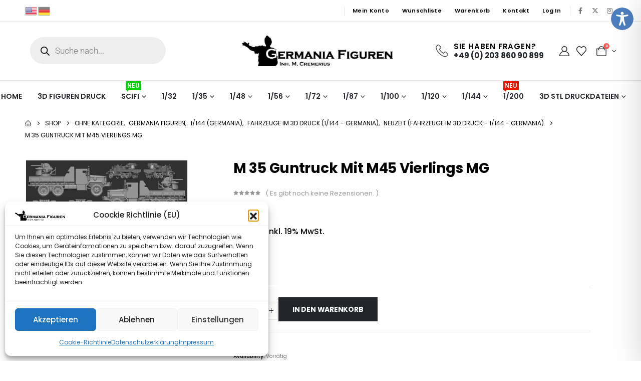

--- FILE ---
content_type: text/html; charset=UTF-8
request_url: https://germania-figuren.eu/product/m-35-guntruck-mit-m45-vierlings-mg-3/
body_size: 94840
content:
	<!DOCTYPE html>
	<html class=""  lang="de" prefix="og: http://ogp.me/ns# fb: http://ogp.me/ns/fb#">
	<head>
		<meta http-equiv="X-UA-Compatible" content="IE=edge" />
		<meta http-equiv="Content-Type" content="text/html; charset=UTF-8" />
		<meta name="viewport" content="width=device-width, initial-scale=1, minimum-scale=1" />

		<link rel="profile" href="https://gmpg.org/xfn/11" />
		<link rel="pingback" href="https://germania-figuren.eu/xmlrpc.php" />
						<script>document.documentElement.className = document.documentElement.className + ' yes-js js_active js'</script>
			<title>M 35 Guntruck mit M45 Vierlings MG &#8211; Germania Figuren</title>
<meta name='robots' content='max-image-preview:large' />

            <script data-no-defer="1" data-ezscrex="false" data-cfasync="false" data-pagespeed-no-defer data-cookieconsent="ignore">
                var ctPublicFunctions = {"_ajax_nonce":"1092e56649","_rest_nonce":"f29fbc40ef","_ajax_url":"\/wp-admin\/admin-ajax.php","_rest_url":"https:\/\/germania-figuren.eu\/wp-json\/","data__cookies_type":"none","data__ajax_type":"rest","data__bot_detector_enabled":"1","data__frontend_data_log_enabled":1,"cookiePrefix":"","wprocket_detected":false,"host_url":"germania-figuren.eu","text__ee_click_to_select":"Klicken Sie, um die gesamten Daten auszuw\u00e4hlen","text__ee_original_email":"Die vollst\u00e4ndige Version ist verf\u00fcgbar","text__ee_got_it":"Verstanden","text__ee_blocked":"Blockiert","text__ee_cannot_connect":"Kann keine Verbindung herstellen","text__ee_cannot_decode":"Kann E-Mail nicht dekodieren. Unbekannter Grund","text__ee_email_decoder":"CleanTalk E-Mail-Decoder","text__ee_wait_for_decoding":"Die Magie ist unterwegs!","text__ee_decoding_process":"Bitte warten Sie einen Moment, w\u00e4hrend wir die Kontaktdaten entschl\u00fcsseln."}
            </script>
        
            <script data-no-defer="1" data-ezscrex="false" data-cfasync="false" data-pagespeed-no-defer data-cookieconsent="ignore">
                var ctPublic = {"_ajax_nonce":"1092e56649","settings__forms__check_internal":"0","settings__forms__check_external":"0","settings__forms__force_protection":"0","settings__forms__search_test":"1","settings__forms__wc_add_to_cart":"0","settings__data__bot_detector_enabled":"1","settings__sfw__anti_crawler":0,"blog_home":"https:\/\/germania-figuren.eu\/","pixel__setting":"3","pixel__enabled":true,"pixel__url":null,"data__email_check_before_post":"1","data__email_check_exist_post":"1","data__cookies_type":"none","data__key_is_ok":true,"data__visible_fields_required":true,"wl_brandname":"Anti-Spam by CleanTalk","wl_brandname_short":"CleanTalk","ct_checkjs_key":"d08c85d2622cfe7cfa01c6223cc85b973b7b815d565c12af9472a62371b7494c","emailEncoderPassKey":"5ae82468abe11777893ac5d423328db8","bot_detector_forms_excluded":"W10=","advancedCacheExists":false,"varnishCacheExists":false,"wc_ajax_add_to_cart":true,"theRealPerson":{"phrases":{"trpHeading":"Das \u201eEchte-Person\u201c-Abzeichen!","trpContent1":"Der Kommentator fungiert als echte Person und ist als kein Bot verifiziert.","trpContent2":" Anti-Spam von CleanTalk","trpContentLearnMore":"Weitere Informationen"},"trpContentLink":"https:\/\/cleantalk.org\/help\/the-real-person?utm_id=&amp;utm_term=&amp;utm_source=admin_side&amp;utm_medium=trp_badge&amp;utm_content=trp_badge_link_click&amp;utm_campaign=apbct_links","imgPersonUrl":"https:\/\/germania-figuren.eu\/wp-content\/plugins\/cleantalk-spam-protect\/css\/images\/real_user.svg","imgShieldUrl":"https:\/\/germania-figuren.eu\/wp-content\/plugins\/cleantalk-spam-protect\/css\/images\/shield.svg"}}
            </script>
        <link rel='dns-prefetch' href='//fd.cleantalk.org' />
<link rel='dns-prefetch' href='//use.typekit.net' />
<link rel="alternate" type="application/rss+xml" title="Germania Figuren &raquo; Feed" href="https://germania-figuren.eu/feed/" />
<link rel="alternate" type="application/rss+xml" title="Germania Figuren &raquo; Kommentar-Feed" href="https://germania-figuren.eu/comments/feed/" />
<link rel="alternate" type="application/rss+xml" title="Germania Figuren &raquo; Kommentar-Feed zu M 35 Guntruck mit M45 Vierlings MG" href="https://germania-figuren.eu/product/m-35-guntruck-mit-m45-vierlings-mg-3/feed/" />
<link rel="alternate" title="oEmbed (JSON)" type="application/json+oembed" href="https://germania-figuren.eu/wp-json/oembed/1.0/embed?url=https%3A%2F%2Fgermania-figuren.eu%2Fproduct%2Fm-35-guntruck-mit-m45-vierlings-mg-3%2F" />
<link rel="alternate" title="oEmbed (XML)" type="text/xml+oembed" href="https://germania-figuren.eu/wp-json/oembed/1.0/embed?url=https%3A%2F%2Fgermania-figuren.eu%2Fproduct%2Fm-35-guntruck-mit-m45-vierlings-mg-3%2F&#038;format=xml" />
		<link rel="shortcut icon" href="//germania-figuren.eu/wp-content/themes/porto/images/logo/favicon.png" type="image/x-icon" />
				<link rel="apple-touch-icon" href="//germania-figuren.eu/wp-content/themes/porto/images/logo/apple-touch-icon.png" />
				<link rel="apple-touch-icon" sizes="120x120" href="//germania-figuren.eu/wp-content/themes/porto/images/logo/apple-touch-icon_120x120.png" />
				<link rel="apple-touch-icon" sizes="76x76" href="//germania-figuren.eu/wp-content/themes/porto/images/logo/apple-touch-icon_76x76.png" />
				<link rel="apple-touch-icon" sizes="152x152" href="//germania-figuren.eu/wp-content/themes/porto/images/logo/apple-touch-icon_152x152.png" />
			<meta name="twitter:card" content="summary_large_image">
	<meta property="twitter:title" content="M 35 Guntruck mit M45 Vierlings MG"/>
	<meta property="og:title" content="M 35 Guntruck mit M45 Vierlings MG"/>
	<meta property="og:type" content="website"/>
	<meta property="og:url" content="https://germania-figuren.eu/product/m-35-guntruck-mit-m45-vierlings-mg-3/"/>
	<meta property="og:site_name" content="Germania Figuren"/>
	<meta property="og:description" content="Unbemalter Bausatz. Bei Auftragseingang wird das Fahrzeug in 3D in Resin gedruckt. Version dieses M 35 LKW mit einem Vierlings MG Turm M 45 auf der Ladefl&auml;che des LKW. Eingesetzt zur Konvoi Sicherung."/>

						<meta property="og:image" content="https://germania-figuren.eu/wp-content/uploads/nc/GF-VE-0020.jpg"/>
				<style id='wp-img-auto-sizes-contain-inline-css'>
img:is([sizes=auto i],[sizes^="auto," i]){contain-intrinsic-size:3000px 1500px}
/*# sourceURL=wp-img-auto-sizes-contain-inline-css */
</style>

<style id='wp-emoji-styles-inline-css'>

	img.wp-smiley, img.emoji {
		display: inline !important;
		border: none !important;
		box-shadow: none !important;
		height: 1em !important;
		width: 1em !important;
		margin: 0 0.07em !important;
		vertical-align: -0.1em !important;
		background: none !important;
		padding: 0 !important;
	}
/*# sourceURL=wp-emoji-styles-inline-css */
</style>
<style id='wp-block-library-inline-css'>
:root{--wp-block-synced-color:#7a00df;--wp-block-synced-color--rgb:122,0,223;--wp-bound-block-color:var(--wp-block-synced-color);--wp-editor-canvas-background:#ddd;--wp-admin-theme-color:#007cba;--wp-admin-theme-color--rgb:0,124,186;--wp-admin-theme-color-darker-10:#006ba1;--wp-admin-theme-color-darker-10--rgb:0,107,160.5;--wp-admin-theme-color-darker-20:#005a87;--wp-admin-theme-color-darker-20--rgb:0,90,135;--wp-admin-border-width-focus:2px}@media (min-resolution:192dpi){:root{--wp-admin-border-width-focus:1.5px}}.wp-element-button{cursor:pointer}:root .has-very-light-gray-background-color{background-color:#eee}:root .has-very-dark-gray-background-color{background-color:#313131}:root .has-very-light-gray-color{color:#eee}:root .has-very-dark-gray-color{color:#313131}:root .has-vivid-green-cyan-to-vivid-cyan-blue-gradient-background{background:linear-gradient(135deg,#00d084,#0693e3)}:root .has-purple-crush-gradient-background{background:linear-gradient(135deg,#34e2e4,#4721fb 50%,#ab1dfe)}:root .has-hazy-dawn-gradient-background{background:linear-gradient(135deg,#faaca8,#dad0ec)}:root .has-subdued-olive-gradient-background{background:linear-gradient(135deg,#fafae1,#67a671)}:root .has-atomic-cream-gradient-background{background:linear-gradient(135deg,#fdd79a,#004a59)}:root .has-nightshade-gradient-background{background:linear-gradient(135deg,#330968,#31cdcf)}:root .has-midnight-gradient-background{background:linear-gradient(135deg,#020381,#2874fc)}:root{--wp--preset--font-size--normal:16px;--wp--preset--font-size--huge:42px}.has-regular-font-size{font-size:1em}.has-larger-font-size{font-size:2.625em}.has-normal-font-size{font-size:var(--wp--preset--font-size--normal)}.has-huge-font-size{font-size:var(--wp--preset--font-size--huge)}.has-text-align-center{text-align:center}.has-text-align-left{text-align:left}.has-text-align-right{text-align:right}.has-fit-text{white-space:nowrap!important}#end-resizable-editor-section{display:none}.aligncenter{clear:both}.items-justified-left{justify-content:flex-start}.items-justified-center{justify-content:center}.items-justified-right{justify-content:flex-end}.items-justified-space-between{justify-content:space-between}.screen-reader-text{border:0;clip-path:inset(50%);height:1px;margin:-1px;overflow:hidden;padding:0;position:absolute;width:1px;word-wrap:normal!important}.screen-reader-text:focus{background-color:#ddd;clip-path:none;color:#444;display:block;font-size:1em;height:auto;left:5px;line-height:normal;padding:15px 23px 14px;text-decoration:none;top:5px;width:auto;z-index:100000}html :where(.has-border-color){border-style:solid}html :where([style*=border-top-color]){border-top-style:solid}html :where([style*=border-right-color]){border-right-style:solid}html :where([style*=border-bottom-color]){border-bottom-style:solid}html :where([style*=border-left-color]){border-left-style:solid}html :where([style*=border-width]){border-style:solid}html :where([style*=border-top-width]){border-top-style:solid}html :where([style*=border-right-width]){border-right-style:solid}html :where([style*=border-bottom-width]){border-bottom-style:solid}html :where([style*=border-left-width]){border-left-style:solid}html :where(img[class*=wp-image-]){height:auto;max-width:100%}:where(figure){margin:0 0 1em}html :where(.is-position-sticky){--wp-admin--admin-bar--position-offset:var(--wp-admin--admin-bar--height,0px)}@media screen and (max-width:600px){html :where(.is-position-sticky){--wp-admin--admin-bar--position-offset:0px}}
/*# sourceURL=/wp-includes/css/dist/block-library/common.min.css */
</style>
<style id='classic-theme-styles-inline-css'>
/*! This file is auto-generated */
.wp-block-button__link{color:#fff;background-color:#32373c;border-radius:9999px;box-shadow:none;text-decoration:none;padding:calc(.667em + 2px) calc(1.333em + 2px);font-size:1.125em}.wp-block-file__button{background:#32373c;color:#fff;text-decoration:none}
/*# sourceURL=/wp-includes/css/classic-themes.min.css */
</style>
<link rel='stylesheet' id='gutenkit-frontend-common-css' href='https://germania-figuren.eu/wp-content/plugins/gutenkit-blocks-addon/build/gutenkit/frontend-common.css?ver=a28538744097629e283d' media='all' />
<link rel='stylesheet' id='accessibility-plugin-onetap-pro-css' href='https://germania-figuren.eu/wp-content/plugins/accessibility-plugin-onetap-pro/assets/css/apop-front-end.min.css?ver=5.5.0' media='all' />
<style id='accessibility-plugin-onetap-pro-inline-css'>

		.apop-container-toggle .apop-toggle svg,
		nav.apop-accessibility.apop-plugin-onetap .apop-container .apop-accessibility-settings header.apop-header-top .apop-site-container .apop-site-info .apop-image svg,
		nav.apop-accessibility.apop-plugin-onetap .apop-container .apop-accessibility-settings .apop-features-container .apop-features .apop-box-feature.apop-active .apop-icon .apop-icon-animation svg,
		nav.apop-accessibility.apop-plugin-onetap .apop-container .apop-accessibility-settings .apop-features-container .apop-features .apop-box-feature.apop-lv1 .apop-icon .apop-icon-animation svg, nav.apop-accessibility.apop-plugin-onetap .apop-container .apop-accessibility-settings .apop-features-container .apop-features .apop-box-feature.apop-lv2 .apop-icon .apop-icon-animation svg, nav.apop-accessibility.apop-plugin-onetap .apop-container .apop-accessibility-settings .apop-features-container .apop-features .apop-box-feature.apop-lv3 .apop-icon .apop-icon-animation svg {
			fill: #4d7ebf !important;
		}
		nav.apop-accessibility.apop-plugin-onetap .apop-container .apop-accessibility-settings header.apop-header-top::before,
		nav.apop-accessibility.apop-plugin-onetap .apop-container .apop-accessibility-settings .apop-reset-settings span,
		nav.apop-accessibility.apop-plugin-onetap .apop-container .apop-accessibility-settings .apop-features-container .apop-features .apop-box-feature.apop-lv1 .apop-title p.apop-option-levels span.apop-level.apop-level1,
		nav.apop-accessibility.apop-plugin-onetap .apop-container .apop-accessibility-settings header.apop-header-top::before, nav.apop-accessibility.apop-plugin-onetap .apop-container .apop-accessibility-settings .apop-reset-settings span, nav.apop-accessibility.apop-plugin-onetap .apop-container .apop-accessibility-settings .apop-features-container .apop-features .apop-box-feature.apop-lv2 .apop-title p.apop-option-levels span.apop-level.apop-level1, nav.apop-accessibility.apop-plugin-onetap .apop-container .apop-accessibility-settings .apop-features-container .apop-features .apop-box-feature.apop-lv2 .apop-title p.apop-option-levels span.apop-level.apop-level2,
		nav.apop-accessibility.apop-plugin-onetap .apop-container .apop-accessibility-settings .apop-features-container .apop-features .apop-box-feature.apop-lv3 .apop-title p.apop-option-levels span.apop-level.apop-level1, nav.apop-accessibility.apop-plugin-onetap .apop-container .apop-accessibility-settings .apop-features-container .apop-features .apop-box-feature.apop-lv3 .apop-title p.apop-option-levels span.apop-level.apop-level2, nav.apop-accessibility.apop-plugin-onetap .apop-container .apop-accessibility-settings .apop-features-container .apop-features .apop-box-feature.apop-lv3 .apop-title p.apop-option-levels span.apop-level.apop-level3 {
			background: #4d7ebf !important;
		}
		nav.apop-accessibility.apop-plugin-onetap .apop-container .apop-accessibility-settings .apop-features-container .apop-features .apop-box-feature:hover {
			border-color: #4d7ebf !important;
			box-shadow: 0 0 0 1px #4d7ebf !important;
		}
		nav.apop-accessibility.apop-plugin-onetap .apop-container .apop-accessibility-settings .apop-features-container .apop-features .apop-box-feature:hover .apop-title h3,
		nav.apop-accessibility.apop-plugin-onetap .apop-container .apop-accessibility-settings .apop-features-container .apop-features .apop-box-feature.apop-active .apop-title h3,
		nav.apop-accessibility.apop-plugin-onetap .apop-container .apop-accessibility-settings .apop-features-container .apop-features .apop-box-feature.apop-lv1 .apop-title h3, nav.apop-accessibility.apop-plugin-onetap .apop-container .apop-accessibility-settings .apop-features-container .apop-features .apop-box-feature.apop-lv2 .apop-title h3, nav.apop-accessibility.apop-plugin-onetap .apop-container .apop-accessibility-settings .apop-features-container .apop-features .apop-box-feature.apop-lv3 .apop-title h3 {
			color: #4d7ebf !important;
		}
		
			.apop-container-toggle .apop-toggle {
				top: 0 !important;
				margin-top: 15px !important;
				right: 0 !important;
				margin-right: 15px !important;				
			}
			nav.apop-accessibility.apop-plugin-onetap {
				right: -550px !important;
			}
			nav.apop-accessibility.apop-plugin-onetap.apop-toggle-open {
				right: 0 !important;
			}			
			nav.apop-accessibility.apop-plugin-onetap .apop-container .apop-accessibility-settings header.apop-header-top .apop-close {
				right: 20px !important;
			}			
			
/*# sourceURL=accessibility-plugin-onetap-pro-inline-css */
</style>
<link rel='stylesheet' id='accessibility-plugin-onetap-pro-eicons-css' href='https://germania-figuren.eu/wp-content/plugins/accessibility-plugin-onetap-pro/assets/fonts/eicons/css/elementor-icons.min.css?ver=5.5.0' media='all' />
<link rel='stylesheet' id='cleantalk-public-css-css' href='https://germania-figuren.eu/wp-content/plugins/cleantalk-spam-protect/css/cleantalk-public.min.css?ver=6.70.1_1767354611' media='all' />
<link rel='stylesheet' id='cleantalk-email-decoder-css-css' href='https://germania-figuren.eu/wp-content/plugins/cleantalk-spam-protect/css/cleantalk-email-decoder.min.css?ver=6.70.1_1767354611' media='all' />
<link rel='stylesheet' id='cleantalk-trp-css-css' href='https://germania-figuren.eu/wp-content/plugins/cleantalk-spam-protect/css/cleantalk-trp.min.css?ver=6.70.1_1767354611' media='all' />
<link rel='stylesheet' id='custom-typekit-css-css' href='https://use.typekit.net/qrk5yle.css?ver=2.1.1' media='all' />
<link rel='stylesheet' id='em-puchase-code-validator-css' href='https://germania-figuren.eu/wp-content/plugins/em-purchase-code-validator/public/assets/css/em-puchase-code-validator-public.css?ver=1.1' media='all' />
<link rel='stylesheet' id='photoswipe-css' href='https://germania-figuren.eu/wp-content/plugins/woocommerce/assets/css/photoswipe/photoswipe.min.css?ver=10.4.3' media='all' />
<link rel='stylesheet' id='photoswipe-default-skin-css' href='https://germania-figuren.eu/wp-content/plugins/woocommerce/assets/css/photoswipe/default-skin/default-skin.min.css?ver=10.4.3' media='all' />
<style id='woocommerce-inline-inline-css'>
.woocommerce form .form-row .required { visibility: visible; }
.woocommerce form .form-row .required { visibility: visible; }
/*# sourceURL=woocommerce-inline-inline-css */
</style>
<link rel='stylesheet' id='cmplz-general-css' href='https://germania-figuren.eu/wp-content/plugins/complianz-gdpr/assets/css/cookieblocker.min.css?ver=1766025641' media='all' />
<link rel='stylesheet' id='select2-css' href='https://germania-figuren.eu/wp-content/plugins/woocommerce/assets/css/select2.css?ver=10.4.3' media='all' />
<link rel='stylesheet' id='b2bking_main_style-css' href='https://germania-figuren.eu/wp-content/plugins/b2bking/public/../includes/assets/css/style.min.css?ver=v5.4.70' media='all' />
<link rel='stylesheet' id='yith-wcan-shortcodes-css' href='https://germania-figuren.eu/wp-content/plugins/yith-woocommerce-ajax-navigation/assets/css/shortcodes.css?ver=5.17.0' media='all' />
<style id='yith-wcan-shortcodes-inline-css'>
:root{
	--yith-wcan-filters_colors_titles: #434343;
	--yith-wcan-filters_colors_background: #FFFFFF;
	--yith-wcan-filters_colors_accent: #A7144C;
	--yith-wcan-filters_colors_accent_r: 167;
	--yith-wcan-filters_colors_accent_g: 20;
	--yith-wcan-filters_colors_accent_b: 76;
	--yith-wcan-color_swatches_border_radius: 100%;
	--yith-wcan-color_swatches_size: 30px;
	--yith-wcan-labels_style_background: #FFFFFF;
	--yith-wcan-labels_style_background_hover: #A7144C;
	--yith-wcan-labels_style_background_active: #A7144C;
	--yith-wcan-labels_style_text: #434343;
	--yith-wcan-labels_style_text_hover: #FFFFFF;
	--yith-wcan-labels_style_text_active: #FFFFFF;
	--yith-wcan-anchors_style_text: #434343;
	--yith-wcan-anchors_style_text_hover: #A7144C;
	--yith-wcan-anchors_style_text_active: #A7144C;
}
/*# sourceURL=yith-wcan-shortcodes-inline-css */
</style>
<link rel='stylesheet' id='jquery-selectBox-css' href='https://germania-figuren.eu/wp-content/plugins/yith-woocommerce-wishlist/assets/css/jquery.selectBox.css?ver=1.2.0' media='all' />
<link rel='stylesheet' id='woocommerce_prettyPhoto_css-css' href='//germania-figuren.eu/wp-content/plugins/woocommerce/assets/css/prettyPhoto.css?ver=3.1.6' media='all' />
<link rel='stylesheet' id='yith-wcwl-main-css' href='https://germania-figuren.eu/wp-content/plugins/yith-woocommerce-wishlist/assets/css/style.css?ver=4.12.0' media='all' />
<style id='yith-wcwl-main-inline-css'>
 :root { --add-to-wishlist-icon-color: #222529; --added-to-wishlist-icon-color: #e27c7c; --color-add-to-wishlist-background: #333333; --color-add-to-wishlist-text: #FFFFFF; --color-add-to-wishlist-border: #333333; --color-add-to-wishlist-background-hover: #333333; --color-add-to-wishlist-text-hover: #FFFFFF; --color-add-to-wishlist-border-hover: #333333; --rounded-corners-radius: 16px; --color-add-to-cart-background: #333333; --color-add-to-cart-text: #FFFFFF; --color-add-to-cart-border: #333333; --color-add-to-cart-background-hover: #4F4F4F; --color-add-to-cart-text-hover: #FFFFFF; --color-add-to-cart-border-hover: #4F4F4F; --add-to-cart-rounded-corners-radius: 16px; --color-button-style-1-background: #333333; --color-button-style-1-text: #FFFFFF; --color-button-style-1-border: #333333; --color-button-style-1-background-hover: #4F4F4F; --color-button-style-1-text-hover: #FFFFFF; --color-button-style-1-border-hover: #4F4F4F; --color-button-style-2-background: #333333; --color-button-style-2-text: #FFFFFF; --color-button-style-2-border: #333333; --color-button-style-2-background-hover: #4F4F4F; --color-button-style-2-text-hover: #FFFFFF; --color-button-style-2-border-hover: #4F4F4F; --color-wishlist-table-background: #FFFFFF; --color-wishlist-table-text: #6d6c6c; --color-wishlist-table-border: #FFFFFF; --color-headers-background: #F4F4F4; --color-share-button-color: #FFFFFF; --color-share-button-color-hover: #FFFFFF; --color-fb-button-background: #39599E; --color-fb-button-background-hover: #595A5A; --color-tw-button-background: #45AFE2; --color-tw-button-background-hover: #595A5A; --color-pr-button-background: #AB2E31; --color-pr-button-background-hover: #595A5A; --color-em-button-background: #FBB102; --color-em-button-background-hover: #595A5A; --color-wa-button-background: #00A901; --color-wa-button-background-hover: #595A5A; --feedback-duration: 3s } 
 :root { --add-to-wishlist-icon-color: #222529; --added-to-wishlist-icon-color: #e27c7c; --color-add-to-wishlist-background: #333333; --color-add-to-wishlist-text: #FFFFFF; --color-add-to-wishlist-border: #333333; --color-add-to-wishlist-background-hover: #333333; --color-add-to-wishlist-text-hover: #FFFFFF; --color-add-to-wishlist-border-hover: #333333; --rounded-corners-radius: 16px; --color-add-to-cart-background: #333333; --color-add-to-cart-text: #FFFFFF; --color-add-to-cart-border: #333333; --color-add-to-cart-background-hover: #4F4F4F; --color-add-to-cart-text-hover: #FFFFFF; --color-add-to-cart-border-hover: #4F4F4F; --add-to-cart-rounded-corners-radius: 16px; --color-button-style-1-background: #333333; --color-button-style-1-text: #FFFFFF; --color-button-style-1-border: #333333; --color-button-style-1-background-hover: #4F4F4F; --color-button-style-1-text-hover: #FFFFFF; --color-button-style-1-border-hover: #4F4F4F; --color-button-style-2-background: #333333; --color-button-style-2-text: #FFFFFF; --color-button-style-2-border: #333333; --color-button-style-2-background-hover: #4F4F4F; --color-button-style-2-text-hover: #FFFFFF; --color-button-style-2-border-hover: #4F4F4F; --color-wishlist-table-background: #FFFFFF; --color-wishlist-table-text: #6d6c6c; --color-wishlist-table-border: #FFFFFF; --color-headers-background: #F4F4F4; --color-share-button-color: #FFFFFF; --color-share-button-color-hover: #FFFFFF; --color-fb-button-background: #39599E; --color-fb-button-background-hover: #595A5A; --color-tw-button-background: #45AFE2; --color-tw-button-background-hover: #595A5A; --color-pr-button-background: #AB2E31; --color-pr-button-background-hover: #595A5A; --color-em-button-background: #FBB102; --color-em-button-background-hover: #595A5A; --color-wa-button-background: #00A901; --color-wa-button-background-hover: #595A5A; --feedback-duration: 3s } 
/*# sourceURL=yith-wcwl-main-inline-css */
</style>
<link rel='stylesheet' id='dgwt-wcas-style-css' href='https://germania-figuren.eu/wp-content/plugins/ajax-search-for-woocommerce/assets/css/style.min.css?ver=1.32.2' media='all' />
<link rel='stylesheet' id='elementor-frontend-css' href='https://germania-figuren.eu/wp-content/uploads/elementor/css/custom-frontend.min.css?ver=1769650629' media='all' />
<style id='elementor-frontend-inline-css'>

				.elementor-widget-woocommerce-checkout-page .woocommerce table.woocommerce-checkout-review-order-table {
				    margin: var(--sections-margin, 24px 0 24px 0);
				    padding: var(--sections-padding, 16px 16px);
				}
				.elementor-widget-woocommerce-checkout-page .woocommerce table.woocommerce-checkout-review-order-table .cart_item td.product-name {
				    padding-right: 20px;
				}
				.elementor-widget-woocommerce-checkout-page .woocommerce .woocommerce-checkout #payment {
					border: none;
					padding: 0;
				}
				.elementor-widget-woocommerce-checkout-page .woocommerce .e-checkout__order_review-2 {
					background: var(--sections-background-color, #ffffff);
				    border-radius: var(--sections-border-radius, 3px);
				    padding: var(--sections-padding, 16px 30px);
				    margin: var(--sections-margin, 0 0 24px 0);
				    border-style: var(--sections-border-type, solid);
				    border-color: var(--sections-border-color, #D5D8DC);
				    border-width: 1px;
				    display: block;
				}
				.elementor-widget-woocommerce-checkout-page .woocommerce-checkout .place-order {
					display: -webkit-box;
					display: -ms-flexbox;
					display: flex;
					-webkit-box-orient: vertical;
					-webkit-box-direction: normal;
					-ms-flex-direction: column;
					flex-direction: column;
					-ms-flex-wrap: wrap;
					flex-wrap: wrap;
					padding: 0;
					margin-bottom: 0;
					margin-top: 1em;
					-webkit-box-align: var(--place-order-title-alignment, stretch);
					-ms-flex-align: var(--place-order-title-alignment, stretch);
					align-items: var(--place-order-title-alignment, stretch); 
				}
				.elementor-widget-woocommerce-checkout-page .woocommerce-checkout #place_order {
					background-color: #5bc0de;
					width: var(--purchase-button-width, auto);
					float: none;
					color: var(--purchase-button-normal-text-color, #ffffff);
					min-height: auto;
					padding: var(--purchase-button-padding, 1em 1em);
					border-radius: var(--purchase-button-border-radius, 3px); 
		        }
		        .elementor-widget-woocommerce-checkout-page .woocommerce-checkout #place_order:hover {
					background-color: #5bc0de;
					color: var(--purchase-button-hover-text-color, #ffffff);
					border-color: var(--purchase-button-hover-border-color, #5bc0de);
					-webkit-transition-duration: var(--purchase-button-hover-transition-duration, 0.3s);
					-o-transition-duration: var(--purchase-button-hover-transition-duration, 0.3s);
					transition-duration: var(--purchase-button-hover-transition-duration, 0.3s); 
                }
			
/*# sourceURL=elementor-frontend-inline-css */
</style>
<link rel='stylesheet' id='widget-woocommerce-product-images-css' href='https://germania-figuren.eu/wp-content/plugins/elementor-pro/assets/css/widget-woocommerce-product-images.min.css?ver=3.34.3' media='all' />
<link rel='stylesheet' id='widget-heading-css' href='https://germania-figuren.eu/wp-content/plugins/elementor/assets/css/widget-heading.min.css?ver=3.34.3' media='all' />
<link rel='stylesheet' id='widget-woocommerce-product-rating-css' href='https://germania-figuren.eu/wp-content/plugins/elementor-pro/assets/css/widget-woocommerce-product-rating.min.css?ver=3.34.3' media='all' />
<link rel='stylesheet' id='widget-woocommerce-product-price-css' href='https://germania-figuren.eu/wp-content/plugins/elementor-pro/assets/css/widget-woocommerce-product-price.min.css?ver=3.34.3' media='all' />
<link rel='stylesheet' id='widget-woocommerce-product-add-to-cart-css' href='https://germania-figuren.eu/wp-content/uploads/elementor/css/custom-pro-widget-woocommerce-product-add-to-cart.min.css?ver=1769650629' media='all' />
<link rel='stylesheet' id='widget-woocommerce-product-meta-css' href='https://germania-figuren.eu/wp-content/plugins/elementor-pro/assets/css/widget-woocommerce-product-meta.min.css?ver=3.34.3' media='all' />
<link rel='stylesheet' id='widget-woocommerce-product-data-tabs-css' href='https://germania-figuren.eu/wp-content/plugins/elementor-pro/assets/css/widget-woocommerce-product-data-tabs.min.css?ver=3.34.3' media='all' />
<link rel='stylesheet' id='elementor-icons-css' href='https://germania-figuren.eu/wp-content/plugins/elementor/assets/lib/eicons/css/elementor-icons.min.css?ver=5.46.0' media='all' />
<link rel='stylesheet' id='elementor-post-3296-css' href='https://germania-figuren.eu/wp-content/uploads/elementor/css/post-3296.css?ver=1769650629' media='all' />
<link rel='stylesheet' id='elementor-post-18215-css' href='https://germania-figuren.eu/wp-content/uploads/elementor/css/post-18215.css?ver=1769650640' media='all' />
<link rel='stylesheet' id='jquery-fixedheadertable-style-css' href='https://germania-figuren.eu/wp-content/plugins/yith-woocommerce-compare/assets/css/jquery.dataTables.css?ver=1.10.18' media='all' />
<link rel='stylesheet' id='yith_woocompare_page-css' href='https://germania-figuren.eu/wp-content/plugins/yith-woocommerce-compare/assets/css/compare.css?ver=3.7.0' media='all' />
<link rel='stylesheet' id='yith-woocompare-widget-css' href='https://germania-figuren.eu/wp-content/plugins/yith-woocommerce-compare/assets/css/widget.css?ver=3.7.0' media='all' />
<link rel='stylesheet' id='woocommerce-gzd-layout-css' href='https://germania-figuren.eu/wp-content/plugins/woocommerce-germanized/build/static/layout-styles.css?ver=3.20.5' media='all' />
<style id='woocommerce-gzd-layout-inline-css'>
.woocommerce-checkout .shop_table { background-color: #eeeeee; } .product p.deposit-packaging-type { font-size: 1.25em !important; } p.woocommerce-shipping-destination { display: none; }
                .wc-gzd-nutri-score-value-a {
                    background: url(https://germania-figuren.eu/wp-content/plugins/woocommerce-germanized/assets/images/nutri-score-a.svg) no-repeat;
                }
                .wc-gzd-nutri-score-value-b {
                    background: url(https://germania-figuren.eu/wp-content/plugins/woocommerce-germanized/assets/images/nutri-score-b.svg) no-repeat;
                }
                .wc-gzd-nutri-score-value-c {
                    background: url(https://germania-figuren.eu/wp-content/plugins/woocommerce-germanized/assets/images/nutri-score-c.svg) no-repeat;
                }
                .wc-gzd-nutri-score-value-d {
                    background: url(https://germania-figuren.eu/wp-content/plugins/woocommerce-germanized/assets/images/nutri-score-d.svg) no-repeat;
                }
                .wc-gzd-nutri-score-value-e {
                    background: url(https://germania-figuren.eu/wp-content/plugins/woocommerce-germanized/assets/images/nutri-score-e.svg) no-repeat;
                }
            
/*# sourceURL=woocommerce-gzd-layout-inline-css */
</style>
<link rel='stylesheet' id='porto-fs-progress-bar-css' href='https://germania-figuren.eu/wp-content/themes/porto/inc/lib/woocommerce-shipping-progress-bar/shipping-progress-bar.css?ver=7.7.2' media='all' />
<link rel='stylesheet' id='porto-css-vars-css' href='https://germania-figuren.eu/wp-content/uploads/porto_styles/theme_css_vars.css?ver=7.7.2' media='all' />
<link rel='stylesheet' id='bootstrap-css' href='https://germania-figuren.eu/wp-content/uploads/porto_styles/bootstrap.css?ver=7.7.2' media='all' />
<link rel='stylesheet' id='porto-plugins-css' href='https://germania-figuren.eu/wp-content/themes/porto/css/plugins.css?ver=7.7.2' media='all' />
<link rel='stylesheet' id='porto-theme-css' href='https://germania-figuren.eu/wp-content/themes/porto/css/theme.css?ver=7.7.2' media='all' />
<link rel='stylesheet' id='porto-widget-text-css' href='https://germania-figuren.eu/wp-content/themes/porto/css/part/widget-text.css?ver=7.7.2' media='all' />
<link rel='stylesheet' id='porto-widget-tag-cloud-css' href='https://germania-figuren.eu/wp-content/themes/porto/css/part/widget-tag-cloud.css?ver=7.7.2' media='all' />
<link rel='stylesheet' id='porto-header-shop-css' href='https://germania-figuren.eu/wp-content/themes/porto/css/part/header-shop.css?ver=7.7.2' media='all' />
<link rel='stylesheet' id='porto-side-nav-panel-css' href='https://germania-figuren.eu/wp-content/themes/porto/css/part/side-nav-panel.css?ver=7.7.2' media='all' />
<link rel='stylesheet' id='porto-revslider-css' href='https://germania-figuren.eu/wp-content/themes/porto/css/part/revslider.css?ver=7.7.2' media='all' />
<link rel='stylesheet' id='porto-media-mobile-sidebar-css' href='https://germania-figuren.eu/wp-content/themes/porto/css/part/media-mobile-sidebar.css?ver=7.7.2' media='(max-width:991px)' />
<link rel='stylesheet' id='porto-theme-member-css' href='https://germania-figuren.eu/wp-content/themes/porto/css/theme_member.css?ver=7.7.2' media='all' />
<link rel='stylesheet' id='porto-shortcodes-css' href='https://germania-figuren.eu/wp-content/uploads/porto_styles/shortcodes.css?ver=7.7.2' media='all' />
<link rel='stylesheet' id='porto-theme-shop-css' href='https://germania-figuren.eu/wp-content/themes/porto/css/theme_shop.css?ver=7.7.2' media='all' />
<link rel='stylesheet' id='porto-only-product-css' href='https://germania-figuren.eu/wp-content/themes/porto/css/part/only-product.css?ver=7.7.2' media='all' />
<link rel='stylesheet' id='porto-yit-compare-css' href='https://germania-figuren.eu/wp-content/themes/porto/css/part/yit-compare.css?ver=7.7.2' media='all' />
<link rel='stylesheet' id='porto-shop-sidebar-base-css' href='https://germania-figuren.eu/wp-content/themes/porto/css/part/shop-sidebar-base.css?ver=7.7.2' media='all' />
<link rel='stylesheet' id='porto-theme-elementor-css' href='https://germania-figuren.eu/wp-content/themes/porto/css/theme_elementor.css?ver=7.7.2' media='all' />
<link rel='stylesheet' id='porto-dynamic-style-css' href='https://germania-figuren.eu/wp-content/uploads/porto_styles/dynamic_style.css?ver=7.7.2' media='all' />
<link rel='stylesheet' id='porto-type-builder-css' href='https://germania-figuren.eu/wp-content/plugins/porto-functionality/builders/assets/type-builder.css?ver=3.7.2' media='all' />
<link rel='stylesheet' id='porto-account-login-style-css' href='https://germania-figuren.eu/wp-content/themes/porto/css/theme/shop/login-style/account-login.css?ver=7.7.2' media='all' />
<link rel='stylesheet' id='porto-theme-woopage-css' href='https://germania-figuren.eu/wp-content/themes/porto/css/theme/shop/other/woopage.css?ver=7.7.2' media='all' />
<link rel='stylesheet' id='porto-sp-layout-css' href='https://germania-figuren.eu/wp-content/themes/porto/css/theme/shop/single-product/builder.css?ver=7.7.2' media='all' />
<link rel='stylesheet' id='porto-single-post-style-css' href='https://germania-figuren.eu/wp-content/themes/porto/css/theme/blog/single-post/modern.css?ver=7.7.2' media='all' />
<link rel='stylesheet' id='swiper-css' href='https://germania-figuren.eu/wp-content/plugins/elementor/assets/lib/swiper/v8/css/swiper.min.css?ver=8.4.5' media='all' />
<link rel='stylesheet' id='e-swiper-css' href='https://germania-figuren.eu/wp-content/plugins/elementor/assets/css/conditionals/e-swiper.min.css?ver=3.34.3' media='all' />
<link rel='stylesheet' id='elementor-post-2050-css' href='https://germania-figuren.eu/wp-content/uploads/elementor/css/post-2050.css?ver=7.7.2' media='all' />
<link rel='stylesheet' id='widget-social-icons-css' href='https://germania-figuren.eu/wp-content/plugins/elementor/assets/css/widget-social-icons.min.css?ver=3.34.3' media='all' />
<link rel='stylesheet' id='e-apple-webkit-css' href='https://germania-figuren.eu/wp-content/uploads/elementor/css/custom-apple-webkit.min.css?ver=1769650629' media='all' />
<link rel='stylesheet' id='widget-icon-list-css' href='https://germania-figuren.eu/wp-content/uploads/elementor/css/custom-widget-icon-list.min.css?ver=1769650629' media='all' />
<link rel='stylesheet' id='widget-divider-css' href='https://germania-figuren.eu/wp-content/plugins/elementor/assets/css/widget-divider.min.css?ver=3.34.3' media='all' />
<link rel='stylesheet' id='e-animation-fadeIn-css' href='https://germania-figuren.eu/wp-content/plugins/elementor/assets/lib/animations/styles/fadeIn.min.css?ver=3.34.3' media='all' />
<link rel='stylesheet' id='elementor-post-2826-css' href='https://germania-figuren.eu/wp-content/uploads/elementor/css/post-2826.css?ver=7.7.2' media='all' />
<link rel='stylesheet' id='porto-style-css' href='https://germania-figuren.eu/wp-content/themes/porto/style.css?ver=7.7.2' media='all' />
<style id='porto-style-inline-css'>
.side-header-narrow-bar-logo{max-width:300px}@media (min-width:992px){}.page-top ul.breadcrumb > li.home{display:inline-block}.page-top ul.breadcrumb > li.home a{position:relative;width:1em;text-indent:-9999px}.page-top ul.breadcrumb > li.home a:after{content:"\e883";font-family:'porto';float:left;text-indent:0}.product-images .img-thumbnail .inner,.product-images .img-thumbnail .inner img{-webkit-transform:none;transform:none}.sticky-product{position:fixed;top:0;left:0;width:100%;z-index:1001;background-color:#fff;box-shadow:0 3px 5px rgba(0,0,0,0.08);padding:15px 0}.sticky-product.pos-bottom{top:auto;bottom:var(--porto-icon-menus-mobile,0);box-shadow:0 -3px 5px rgba(0,0,0,0.08)}.sticky-product .container{display:-ms-flexbox;display:flex;-ms-flex-align:center;align-items:center;-ms-flex-wrap:wrap;flex-wrap:wrap}.sticky-product .sticky-image{max-width:60px;margin-right:15px}.sticky-product .add-to-cart{-ms-flex:1;flex:1;text-align:right;margin-top:5px}.sticky-product .product-name{font-size:16px;font-weight:600;line-height:inherit;margin-bottom:0}.sticky-product .sticky-detail{line-height:1.5;display:-ms-flexbox;display:flex}.sticky-product .star-rating{margin:5px 15px;font-size:1em}.sticky-product .availability{padding-top:2px}.sticky-product .sticky-detail .price{font-family:Poppins,Poppins,sans-serif;font-weight:400;margin-bottom:0;font-size:1.3em;line-height:1.5}.sticky-product.pos-top:not(.hide){top:0;opacity:1;visibility:visible;transform:translate3d( 0,0,0 )}.sticky-product.pos-top.scroll-down{opacity:0 !important;visibility:hidden;transform:translate3d( 0,-100%,0 )}.sticky-product.sticky-ready{transition:left .3s,visibility 0.3s,opacity 0.3s,transform 0.3s,top 0.3s ease}.sticky-product .quantity.extra-type{display:none}@media (min-width:992px){body.single-product .sticky-product .container{padding-left:calc(var(--porto-grid-gutter-width) / 2);padding-right:calc(var(--porto-grid-gutter-width) / 2)}}.sticky-product .container{padding-left:var(--porto-fluid-spacing);padding-right:var(--porto-fluid-spacing)}@media (max-width:768px){.sticky-product .sticky-image,.sticky-product .sticky-detail,.sticky-product{display:none}.sticky-product.show-mobile{display:block;padding-top:10px;padding-bottom:10px}.sticky-product.show-mobile .add-to-cart{margin-top:0}.sticky-product.show-mobile .single_add_to_cart_button{margin:0;width:100%}}#header.sticky-header .main-menu > li.menu-item > a,#header.sticky-header .main-menu > li.menu-custom-content a{color:#222529}#header.sticky-header .main-menu > li.menu-item:hover > a,#header.sticky-header .main-menu > li.menu-item.active:hover > a,#header.sticky-header .main-menu > li.menu-custom-content:hover a{color:#4d7ebf}.home-banner-slider .porto-ibanner img{width:auto;min-width:0;left:50%;transform:translateX(-50%)}.home-sale-banner .elementor-widget-image-box .elementor-image-box-content{transform:translateY(-50%);margin-bottom:-10%;background:#222529;padding:1rem .25rem;margin:0 1.25rem;width:auto}.top-border .nav:before{content:'';position:absolute;width:100vw;left:50%;top:34px;transform:translateX(-50%);border-top:2px solid #e7e7e7}
/*# sourceURL=porto-style-inline-css */
</style>
<link rel='stylesheet' id='porto-360-gallery-css' href='https://germania-figuren.eu/wp-content/themes/porto/inc/lib/threesixty/threesixty.css?ver=7.7.2' media='all' />
<link rel='stylesheet' id='styles-child-css' href='https://germania-figuren.eu/wp-content/themes/germania-figuren/style.css?ver=6.9' media='all' />
<link rel='stylesheet' id='elementor-gf-local-roboto-css' href='https://germania-figuren.eu/wp-content/uploads/elementor/google-fonts/css/roboto.css?ver=1752828415' media='all' />
<link rel='stylesheet' id='elementor-gf-local-robotoslab-css' href='https://germania-figuren.eu/wp-content/uploads/elementor/google-fonts/css/robotoslab.css?ver=1752828430' media='all' />
<link rel='stylesheet' id='elementor-gf-local-poppins-css' href='https://germania-figuren.eu/wp-content/uploads/elementor/google-fonts/css/poppins.css?ver=1752828562' media='all' />
<link rel='stylesheet' id='elementor-gf-local-merriweather-css' href='https://germania-figuren.eu/wp-content/uploads/elementor/google-fonts/css/merriweather.css?ver=1752828569' media='all' />
<link rel='stylesheet' id='elementor-icons-shared-0-css' href='https://germania-figuren.eu/wp-content/plugins/elementor/assets/lib/font-awesome/css/fontawesome.min.css?ver=5.15.3' media='all' />
<link rel='stylesheet' id='elementor-icons-fa-brands-css' href='https://germania-figuren.eu/wp-content/plugins/elementor/assets/lib/font-awesome/css/brands.min.css?ver=5.15.3' media='all' />
<script src="https://germania-figuren.eu/wp-includes/js/jquery/jquery.min.js?ver=3.7.1" id="jquery-core-js"></script>
<script src="https://germania-figuren.eu/wp-includes/js/jquery/jquery-migrate.min.js?ver=3.4.1" id="jquery-migrate-js"></script>
<script src="https://germania-figuren.eu/wp-content/plugins/cleantalk-spam-protect/js/apbct-public-bundle.min.js?ver=6.70.1_1767354611" id="apbct-public-bundle.min-js-js"></script>
<script src="https://fd.cleantalk.org/ct-bot-detector-wrapper.js?ver=6.70.1" id="ct_bot_detector-js" defer data-wp-strategy="defer"></script>
<script src="https://germania-figuren.eu/wp-content/plugins/em-purchase-code-validator/public/assets/js/vue.min.js?ver=1.1" id="em-vue-lib-js"></script>
<script src="https://germania-figuren.eu/wp-content/plugins/em-purchase-code-validator/public/assets/js/moment.js?ver=1.1" id="em-vue-moment-js"></script>
<script src="https://germania-figuren.eu/wp-content/plugins/em-purchase-code-validator/public/assets/js/moment-timezone.min.js?ver=1.1" id="em-vue-moment-tz-js"></script>
<script src="https://germania-figuren.eu/wp-content/plugins/em-purchase-code-validator/public/assets/js/axios.min.js?ver=1.1" id="em-axios-lib-js"></script>
<script src="https://germania-figuren.eu/wp-content/plugins/woocommerce/assets/js/jquery-blockui/jquery.blockUI.min.js?ver=2.7.0-wc.10.4.3" id="wc-jquery-blockui-js" defer data-wp-strategy="defer"></script>
<script id="wc-add-to-cart-js-extra">
var wc_add_to_cart_params = {"ajax_url":"/wp-admin/admin-ajax.php","wc_ajax_url":"/?wc-ajax=%%endpoint%%","i18n_view_cart":"Warenkorb anzeigen","cart_url":"https://germania-figuren.eu/warenkorb/","is_cart":"","cart_redirect_after_add":"no"};
//# sourceURL=wc-add-to-cart-js-extra
</script>
<script src="https://germania-figuren.eu/wp-content/plugins/woocommerce/assets/js/frontend/add-to-cart.min.js?ver=10.4.3" id="wc-add-to-cart-js" defer data-wp-strategy="defer"></script>
<script src="https://germania-figuren.eu/wp-content/plugins/woocommerce/assets/js/photoswipe/photoswipe.min.js?ver=4.1.1-wc.10.4.3" id="wc-photoswipe-js" defer data-wp-strategy="defer"></script>
<script src="https://germania-figuren.eu/wp-content/plugins/woocommerce/assets/js/photoswipe/photoswipe-ui-default.min.js?ver=4.1.1-wc.10.4.3" id="wc-photoswipe-ui-default-js" defer data-wp-strategy="defer"></script>
<script id="wc-single-product-js-extra">
var wc_single_product_params = {"i18n_required_rating_text":"Bitte w\u00e4hlen Sie eine Bewertung","i18n_rating_options":["1 von 5\u00a0Sternen","2 von 5\u00a0Sternen","3 von 5\u00a0Sternen","4 von 5\u00a0Sternen","5 von 5\u00a0Sternen"],"i18n_product_gallery_trigger_text":"Bildergalerie im Vollbildmodus anzeigen","review_rating_required":"yes","flexslider":{"rtl":false,"animation":"slide","smoothHeight":true,"directionNav":false,"controlNav":"thumbnails","slideshow":false,"animationSpeed":500,"animationLoop":false,"allowOneSlide":false},"zoom_enabled":"","zoom_options":[],"photoswipe_enabled":"1","photoswipe_options":{"shareEl":false,"closeOnScroll":false,"history":false,"hideAnimationDuration":0,"showAnimationDuration":0},"flexslider_enabled":""};
//# sourceURL=wc-single-product-js-extra
</script>
<script src="https://germania-figuren.eu/wp-content/plugins/woocommerce/assets/js/frontend/single-product.min.js?ver=10.4.3" id="wc-single-product-js" defer data-wp-strategy="defer"></script>
<script src="https://germania-figuren.eu/wp-content/plugins/woocommerce/assets/js/js-cookie/js.cookie.min.js?ver=2.1.4-wc.10.4.3" id="wc-js-cookie-js" defer data-wp-strategy="defer"></script>
<script id="woocommerce-js-extra">
var woocommerce_params = {"ajax_url":"/wp-admin/admin-ajax.php","wc_ajax_url":"/?wc-ajax=%%endpoint%%","i18n_password_show":"Passwort anzeigen","i18n_password_hide":"Passwort ausblenden"};
//# sourceURL=woocommerce-js-extra
</script>
<script src="https://germania-figuren.eu/wp-content/plugins/woocommerce/assets/js/frontend/woocommerce.min.js?ver=10.4.3" id="woocommerce-js" defer data-wp-strategy="defer"></script>
<script src="https://germania-figuren.eu/wp-content/plugins/woocommerce/assets/js/selectWoo/selectWoo.full.min.js?ver=1.0.9-wc.10.4.3" id="selectWoo-js" defer data-wp-strategy="defer"></script>
<script id="wc-country-select-js-extra">
var wc_country_select_params = {"countries":"{\"AF\":[],\"AL\":{\"AL-01\":\"Berat\",\"AL-09\":\"Dib\\u00ebr\",\"AL-02\":\"Durr\\u00ebs\",\"AL-03\":\"Elbasan\",\"AL-04\":\"Fier\",\"AL-05\":\"Gjirokast\\u00ebr\",\"AL-06\":\"Kor\\u00e7\\u00eb\",\"AL-07\":\"Kuk\\u00ebs\",\"AL-08\":\"Lezh\\u00eb\",\"AL-10\":\"Shkod\\u00ebr\",\"AL-11\":\"Tirana\",\"AL-12\":\"Vlor\\u00eb\"},\"AO\":{\"BGO\":\"Bengo\",\"BLU\":\"Benguela\",\"BIE\":\"Bi\\u00e9\",\"CAB\":\"Cabinda\",\"CNN\":\"Cunene\",\"HUA\":\"Huambo\",\"HUI\":\"Hu\\u00edla\",\"CCU\":\"Kuando Kubango\",\"CNO\":\"Kwanza-Norte\",\"CUS\":\"Kwanza-Sul\",\"LUA\":\"Luanda\",\"LNO\":\"Lunda-Norte\",\"LSU\":\"Lunda-Sul\",\"MAL\":\"Malanje\",\"MOX\":\"Moxico\",\"NAM\":\"Namibe\",\"UIG\":\"U\\u00edge\",\"ZAI\":\"Zaire\"},\"AR\":{\"C\":\"Autonome Stadt Buenos Aires\",\"B\":\"Buenos Aires\",\"K\":\"Catamarca\",\"H\":\"Chaco\",\"U\":\"Chubut\",\"X\":\"C\\u00f3rdoba\",\"W\":\"Corrientes\",\"E\":\"Entre R\\u00edos\",\"P\":\"Formosa\",\"Y\":\"Jujuy\",\"L\":\"La Pampa\",\"F\":\"La Rioja\",\"M\":\"Mendoza\",\"N\":\"Misiones\",\"Q\":\"Neuqu\\u00e9n\",\"R\":\"R\\u00edo Negro\",\"A\":\"Salta\",\"J\":\"San Juan\",\"D\":\"San Luis\",\"Z\":\"Santa Cruz\",\"S\":\"Santa Fe\",\"G\":\"Santiago del Estero\",\"V\":\"Tierra del Fuego\",\"T\":\"Tucum\\u00e1n\"},\"AT\":[],\"AU\":{\"ACT\":\"Australisches Hauptstadtterritorium\",\"NSW\":\"Neus\\u00fcdwales\",\"NT\":\"Nordterritorium\",\"QLD\":\"Queensland\",\"SA\":\"S\\u00fcdaustralien\",\"TAS\":\"Tasmanien\",\"VIC\":\"Victoria\",\"WA\":\"Westaustralien\"},\"AX\":[],\"BD\":{\"BD-05\":\"Bagerhat\",\"BD-01\":\"Bandarban\",\"BD-02\":\"Barguna\",\"BD-06\":\"Barisal\",\"BD-07\":\"Bhola\",\"BD-03\":\"Bogra\",\"BD-04\":\"Brahmanbaria\",\"BD-09\":\"Chandpur\",\"BD-10\":\"Chittagong\",\"BD-12\":\"Chuadanga\",\"BD-11\":\"Cox's Bazar\",\"BD-08\":\"Comilla\",\"BD-13\":\"Dhaka\",\"BD-14\":\"Dinajpur\",\"BD-15\":\"Faridpur \",\"BD-16\":\"Feni\",\"BD-19\":\"Gaibandha\",\"BD-18\":\"Gazipur\",\"BD-17\":\"Gopalganj\",\"BD-20\":\"Habiganj\",\"BD-21\":\"Jamalpur\",\"BD-22\":\"Jashore\",\"BD-25\":\"Jhalokati\",\"BD-23\":\"Jhenaidah\",\"BD-24\":\"Joypurhat\",\"BD-29\":\"Khagrachhari\",\"BD-27\":\"Khulna\",\"BD-26\":\"Kishoreganj\",\"BD-28\":\"Kurigram\",\"BD-30\":\"Kushtia\",\"BD-31\":\"Lakshmipur\",\"BD-32\":\"Lalmonirhat\",\"BD-36\":\"Madaripur\",\"BD-37\":\"Magura\",\"BD-33\":\"Manikganj \",\"BD-39\":\"Meherpur\",\"BD-38\":\"Moulvibazar\",\"BD-35\":\"Munshiganj\",\"BD-34\":\"Mymensingh\",\"BD-48\":\"Naogaon\",\"BD-43\":\"Narail\",\"BD-40\":\"Narayanganj\",\"BD-42\":\"Narsingdi\",\"BD-44\":\"Natore\",\"BD-45\":\"Nawabganj\",\"BD-41\":\"Netrakona\",\"BD-46\":\"Nilphamari\",\"BD-47\":\"Noakhali\",\"BD-49\":\"Pabna\",\"BD-52\":\"Panchagarh\",\"BD-51\":\"Patuakhali\",\"BD-50\":\"Pirojpur\",\"BD-53\":\"Rajbari\",\"BD-54\":\"Rajshahi\",\"BD-56\":\"Rangamati\",\"BD-55\":\"Rangpur\",\"BD-58\":\"Satkhira\",\"BD-62\":\"Shariatpur\",\"BD-57\":\"Sherpur\",\"BD-59\":\"Sirajganj\",\"BD-61\":\"Sunamganj\",\"BD-60\":\"Sylhet\",\"BD-63\":\"Tangail\",\"BD-64\":\"Thakurgaon\"},\"BE\":[],\"BG\":{\"BG-01\":\"Blagoevgrad\",\"BG-02\":\"Burgas\",\"BG-08\":\"Dobrich\",\"BG-07\":\"Gabrovo\",\"BG-26\":\"Haskovo\",\"BG-09\":\"Kardzhali\",\"BG-10\":\"Kyustendil\",\"BG-11\":\"Lovech\",\"BG-12\":\"Montana\",\"BG-13\":\"Pazardzhik\",\"BG-14\":\"Pernik\",\"BG-15\":\"Pleven\",\"BG-16\":\"Plovdiv\",\"BG-17\":\"Razgrad\",\"BG-18\":\"Ruse\",\"BG-27\":\"Shumen\",\"BG-19\":\"Silistra\",\"BG-20\":\"Sliven\",\"BG-21\":\"Smolyan\",\"BG-23\":\"Region Sofia\",\"BG-22\":\"Sofia\",\"BG-24\":\"Stara Zagora\",\"BG-25\":\"Targovishte\",\"BG-03\":\"Varna\",\"BG-04\":\"Veliko Tarnovo\",\"BG-05\":\"Vidin\",\"BG-06\":\"Vratsa\",\"BG-28\":\"Yambol\"},\"BH\":[],\"BI\":[],\"BJ\":{\"AL\":\"Alibori\",\"AK\":\"Atakora\",\"AQ\":\"Atlantik\",\"BO\":\"Borgou\",\"CO\":\"Collines\",\"KO\":\"Kouffo\",\"DO\":\"Donga\",\"LI\":\"Littoral\",\"MO\":\"Mono\",\"OU\":\"Ou\\u00e9m\\u00e9\",\"PL\":\"Plateau\",\"ZO\":\"Zou\"},\"BO\":{\"BO-B\":\"Beni\",\"BO-H\":\"Chuquisaca\",\"BO-C\":\"Cochabamba\",\"BO-L\":\"La Paz\",\"BO-O\":\"Oruro\",\"BO-N\":\"Pando\",\"BO-P\":\"Potos\\u00ed\",\"BO-S\":\"Santa Cruz\",\"BO-T\":\"Tarija\"},\"BR\":{\"AC\":\"Acre\",\"AL\":\"Alagoas\",\"AP\":\"Amap\\u00e1\",\"AM\":\"Amazonas\",\"BA\":\"Bahia\",\"CE\":\"Cear\\u00e1\",\"DF\":\"Distrito Federal\",\"ES\":\"Esp\\u00edrito Santo\",\"GO\":\"Goi\\u00e1s\",\"MA\":\"Maranh\\u00e3o\",\"MT\":\"Mato Grosso\",\"MS\":\"Mato Grosso do Sul\",\"MG\":\"Minas Gerais\",\"PA\":\"Par\\u00e1\",\"PB\":\"Para\\u00edba\",\"PR\":\"Paran\\u00e1\",\"PE\":\"Pernambuco\",\"PI\":\"Piau\\u00ed\",\"RJ\":\"Rio de Janeiro\",\"RN\":\"Rio Grande do Norte\",\"RS\":\"Rio Grande do Sul\",\"RO\":\"Rond\\u00f4nia\",\"RR\":\"Roraima\",\"SC\":\"Santa Catarina\",\"SP\":\"S\\u00e3o Paulo\",\"SE\":\"Sergipe\",\"TO\":\"Tocantins\"},\"CA\":{\"AB\":\"Alberta\",\"BC\":\"Britisch-Kolumbien\",\"MB\":\"Manitoba\",\"NB\":\"New Brunswick\",\"NL\":\"Neufundland und Labrador\",\"NT\":\"Nordwest-Territorien\",\"NS\":\"Neuschottland\",\"NU\":\"Nunavut\",\"ON\":\"Ontario\",\"PE\":\"Prinz-Edward-Insel\",\"QC\":\"Qu\\u00e9bec\",\"SK\":\"Saskatchewan\",\"YT\":\"Yukon\"},\"CH\":{\"AG\":\"Aargau\",\"AR\":\"Appenzell Ausserrhoden\",\"AI\":\"Appenzell Innerrhoden\",\"BL\":\"Basel-Landschaft\",\"BS\":\"Basel-Stadt\",\"BE\":\"Bern\",\"FR\":\"Freiburg\",\"GE\":\"Genf\",\"GL\":\"Glarus\",\"GR\":\"Graub\\u00fcnden\",\"JU\":\"Jura\",\"LU\":\"Luzern\",\"NE\":\"Neuenburg\",\"NW\":\"Nidwalden\",\"OW\":\"Obwalden\",\"SH\":\"Schaffhausen\",\"SZ\":\"Schwyz\",\"SO\":\"Solothurn\",\"SG\":\"St. Gallen\",\"TG\":\"Thurgau\",\"TI\":\"Tessin\",\"UR\":\"Uri\",\"VS\":\"Wallis\",\"VD\":\"Waadt\",\"ZG\":\"Zug\",\"ZH\":\"Z\\u00fcrich\"},\"CL\":{\"CL-AI\":\"Ais\\u00e9n del General Carlos Iba\\u00f1ez del Campo\",\"CL-AN\":\"Antofagasta\",\"CL-AP\":\"Arica und Parinacota\",\"CL-AR\":\"La Araucan\\u00eda\",\"CL-AT\":\"Atacama\",\"CL-BI\":\"Biob\\u00edo\",\"CL-CO\":\"Coquimbo\",\"CL-LI\":\"Libertador General Bernardo O'Higgins\",\"CL-LL\":\"Los Lagos\",\"CL-LR\":\"Los R\\u00edos\",\"CL-MA\":\"Magallanes\",\"CL-ML\":\"Maule\",\"CL-NB\":\"\\u00d1uble\",\"CL-RM\":\"Metropolregion Santiago\",\"CL-TA\":\"Tarapac\\u00e1\",\"CL-VS\":\"Valpara\\u00edso\"},\"CN\":{\"CN1\":\"Yunnan / \\u4e91\\u5357\",\"CN2\":\"Peking / \\u5317\\u4eac\",\"CN3\":\"Tianjin / \\u5929\\u6d25\",\"CN4\":\"Hebei / \\u6cb3\\u5317\",\"CN5\":\"Shanxi / \\u5c71\\u897f\",\"CN6\":\"Innere Mongolei / \\u5167\\u8499\\u53e4\",\"CN7\":\"Liaoning / \\u8fbd\\u5b81\",\"CN8\":\"Jilin / \\u5409\\u6797\",\"CN9\":\"Heilongjiang / \\u9ed1\\u9f99\\u6c5f\",\"CN10\":\"Shanghai / \\u4e0a\\u6d77\",\"CN11\":\"Jiangsu / \\u6c5f\\u82cf\",\"CN12\":\"Zhejiang / \\u6d59\\u6c5f\",\"CN13\":\"Anhui / \\u5b89\\u5fbd\",\"CN14\":\"Fujian / \\u798f\\u5efa\",\"CN15\":\"Jiangxi / \\u6c5f\\u897f\",\"CN16\":\"Shandong / \\u5c71\\u4e1c\",\"CN17\":\"Henan / \\u6cb3\\u5357\",\"CN18\":\"Hubei / \\u6e56\\u5317\",\"CN19\":\"Hunan / \\u6e56\\u5357\",\"CN20\":\"Guangdong / \\u5e7f\\u4e1c\",\"CN21\":\"Guangxi Zhuang / \\u5e7f\\u897f\\u58ee\\u65cf\",\"CN22\":\"Hainan / \\u6d77\\u5357\",\"CN23\":\"Chongqing / \\u91cd\\u5e86\",\"CN24\":\"Sichuan / \\u56db\\u5ddd\",\"CN25\":\"Guizhou / \\u8d35\\u5dde\",\"CN26\":\"Shaanxi / \\u9655\\u897f\",\"CN27\":\"Gansu / \\u7518\\u8083\",\"CN28\":\"Qinghai / \\u9752\\u6d77\",\"CN29\":\"Ningxia Hui / \\u5b81\\u590f\",\"CN30\":\"Macao / \\u6fb3\\u95e8\",\"CN31\":\"Tibet / \\u897f\\u85cf\",\"CN32\":\"Xinjiang / \\u65b0\\u7586\"},\"CO\":{\"CO-AMA\":\"Amazonas\",\"CO-ANT\":\"Antioquia\",\"CO-ARA\":\"Arauca\",\"CO-ATL\":\"Atl\\u00e1ntico\",\"CO-BOL\":\"Bol\\u00edvar\",\"CO-BOY\":\"Boyac\\u00e1\",\"CO-CAL\":\"Caldas\",\"CO-CAQ\":\"Caquet\\u00e1\",\"CO-CAS\":\"Casanare\",\"CO-CAU\":\"Cauca\",\"CO-CES\":\"Cesar\",\"CO-CHO\":\"Choc\\u00f3\",\"CO-COR\":\"C\\u00f3rdoba\",\"CO-CUN\":\"Cundinamarca\",\"CO-DC\":\"Capital District\",\"CO-GUA\":\"Guain\\u00eda\",\"CO-GUV\":\"Guaviare\",\"CO-HUI\":\"Huila\",\"CO-LAG\":\"La Guajira\",\"CO-MAG\":\"Magdalena\",\"CO-MET\":\"Meta\",\"CO-NAR\":\"Nari\\u00f1o\",\"CO-NSA\":\"Norte de Santander\",\"CO-PUT\":\"Putumayo\",\"CO-QUI\":\"Quind\\u00edo\",\"CO-RIS\":\"Risaralda\",\"CO-SAN\":\"Santander\",\"CO-SAP\":\"San Andr\\u00e9s & Providencia\",\"CO-SUC\":\"Sucre\",\"CO-TOL\":\"Tolima\",\"CO-VAC\":\"Valle del Cauca\",\"CO-VAU\":\"Vaup\\u00e9s\",\"CO-VID\":\"Vichada\"},\"CR\":{\"CR-A\":\"Alajuela\",\"CR-C\":\"Cartago\",\"CR-G\":\"Guanacaste\",\"CR-H\":\"Heredia\",\"CR-L\":\"Lim\\u00f3n\",\"CR-P\":\"Puntarenas\",\"CR-SJ\":\"San Jos\\u00e9\"},\"CZ\":[],\"DE\":{\"DE-BW\":\"Baden-W\\u00fcrttemberg\",\"DE-BY\":\"Bayern\",\"DE-BE\":\"Berlin\",\"DE-BB\":\"Brandenburg\",\"DE-HB\":\"Bremen\",\"DE-HH\":\"Hamburg\",\"DE-HE\":\"Hessen\",\"DE-MV\":\"Mecklenburg-Vorpommern\",\"DE-NI\":\"Niedersachsen\",\"DE-NW\":\"Nordrhein-Westfalen\",\"DE-RP\":\"Rheinland-Pfalz\",\"DE-SL\":\"Saarland\",\"DE-SN\":\"Sachsen\",\"DE-ST\":\"Sachsen-Anhalt\",\"DE-SH\":\"Schleswig-Holstein\",\"DE-TH\":\"Th\\u00fcringen\"},\"DK\":[],\"DO\":{\"DO-01\":\"Distrito Nacional\",\"DO-02\":\"Azua\",\"DO-03\":\"Baoruco\",\"DO-04\":\"Barahona\",\"DO-33\":\"Cibao Nordeste\",\"DO-34\":\"Cibao Noroeste\",\"DO-35\":\"Cibao Norte\",\"DO-36\":\"Cibao Sur\",\"DO-05\":\"Dajab\\u00f3n\",\"DO-06\":\"Duarte\",\"DO-08\":\"El Seibo\",\"DO-37\":\"El Valle\",\"DO-07\":\"El\\u00edas Pi\\u00f1a\",\"DO-38\":\"Enriquillo\",\"DO-09\":\"Espaillat\",\"DO-30\":\"Hato Mayor\",\"DO-19\":\"Hermanas Mirabal\",\"DO-39\":\"Hig\\u00fcamo\",\"DO-10\":\"Independencia\",\"DO-11\":\"La Altagracia\",\"DO-12\":\"La Romana\",\"DO-13\":\"La Vega\",\"DO-14\":\"Mar\\u00eda Trinidad S\\u00e1nchez\",\"DO-28\":\"Monse\\u00f1or Nouel\",\"DO-15\":\"Monte Cristi\",\"DO-29\":\"Monte Plata\",\"DO-40\":\"Ozama\",\"DO-16\":\"Pedernales\",\"DO-17\":\"Peravia\",\"DO-18\":\"Puerto Plata\",\"DO-20\":\"Saman\\u00e1\",\"DO-21\":\"San Crist\\u00f3bal\",\"DO-31\":\"San Jos\\u00e9 de Ocoa\",\"DO-22\":\"San Juan\",\"DO-23\":\"San Pedro de Macor\\u00eds\",\"DO-24\":\"S\\u00e1nchez Ram\\u00edrez\",\"DO-25\":\"Santiago\",\"DO-26\":\"Santiago Rodr\\u00edguez\",\"DO-32\":\"Santo Domingo\",\"DO-41\":\"Valdesia\",\"DO-27\":\"Valverde\",\"DO-42\":\"Yuma\"},\"DZ\":{\"DZ-01\":\"Adrar\",\"DZ-02\":\"Chlef\",\"DZ-03\":\"Laghouat\",\"DZ-04\":\"Oum El Bouaghi\",\"DZ-05\":\"Batna\",\"DZ-06\":\"B\\u00e9ja\\u00efa\",\"DZ-07\":\"Biskra\",\"DZ-08\":\"B\\u00e9char\",\"DZ-09\":\"Blida\",\"DZ-10\":\"Bouira\",\"DZ-11\":\"Tamanghasset\",\"DZ-12\":\"T\\u00e9bessa\",\"DZ-13\":\"Tlemcen\",\"DZ-14\":\"Tiaret\",\"DZ-15\":\"Tizi Ouzou\",\"DZ-16\":\"Algier\",\"DZ-17\":\"Djelfa\",\"DZ-18\":\"Jijel\",\"DZ-19\":\"S\\u00e9tif\",\"DZ-20\":\"Sa\\u00efda\",\"DZ-21\":\"Skikda\",\"DZ-22\":\"Sidi Bel Abb\\u00e8s\",\"DZ-23\":\"Annaba\",\"DZ-24\":\"Guelma\",\"DZ-25\":\"Constantine\",\"DZ-26\":\"M\\u00e9d\\u00e9a\",\"DZ-27\":\"Mostaganem\",\"DZ-28\":\"M\\u2019Sila\",\"DZ-29\":\"Mascara\",\"DZ-30\":\"Ouargla\",\"DZ-31\":\"Oran\",\"DZ-32\":\"El Bayadh\",\"DZ-33\":\"Illizi\",\"DZ-34\":\"Bordj Bou Arr\\u00e9ridj\",\"DZ-35\":\"Boumerd\\u00e8s\",\"DZ-36\":\"El Tarf\",\"DZ-37\":\"Tindouf\",\"DZ-38\":\"Tissemsilt\",\"DZ-39\":\"El Oued\",\"DZ-40\":\"Khenchela\",\"DZ-41\":\"Souk Ahras\",\"DZ-42\":\"Tipasa\",\"DZ-43\":\"Mila\",\"DZ-44\":\"A\\u00efn Defla\",\"DZ-45\":\"Naama\",\"DZ-46\":\"A\\u00efn T\\u00e9mouchent\",\"DZ-47\":\"Gharda\\u00efa\",\"DZ-48\":\"Relizane\"},\"EE\":[],\"EC\":{\"EC-A\":\"Azuay\",\"EC-B\":\"Bol\\u00edvar\",\"EC-F\":\"Ca\\u00f1ar\",\"EC-C\":\"Carchi\",\"EC-H\":\"Chimborazo\",\"EC-X\":\"Cotopaxi\",\"EC-O\":\"El Oro\",\"EC-E\":\"Esmeraldas\",\"EC-W\":\"Gal\\u00e1pagos\",\"EC-G\":\"Guayas\",\"EC-I\":\"Imbabura\",\"EC-L\":\"Loja\",\"EC-R\":\"Los R\\u00edos\",\"EC-M\":\"Manab\\u00ed\",\"EC-S\":\"Morona-Santiago\",\"EC-N\":\"Napo\",\"EC-D\":\"Orellana\",\"EC-Y\":\"Pastaza\",\"EC-P\":\"Pichincha\",\"EC-SE\":\"Santa Elena\",\"EC-SD\":\"Santo Domingo de los Ts\\u00e1chilas\",\"EC-U\":\"Sucumb\\u00edos\",\"EC-T\":\"Tungurahua\",\"EC-Z\":\"Zamora-Chinchipe\"},\"EG\":{\"EGALX\":\"Alexandria\",\"EGASN\":\"Assuan\",\"EGAST\":\"Asyut\",\"EGBA\":\"Rotes Meer\",\"EGBH\":\"Beheira\",\"EGBNS\":\"Beni Suef\",\"EGC\":\"Kairo\",\"EGDK\":\"Dakahlija\",\"EGDT\":\"Damiette\",\"EGFYM\":\"Faijum\",\"EGGH\":\"Gharbia\",\"EGGZ\":\"Gizeh\",\"EGIS\":\"Ismailia\",\"EGJS\":\"S\\u00fcd-Sinai\",\"EGKB\":\"Qalyubia\",\"EGKFS\":\"Kafr asch-Schaich\",\"EGKN\":\"Qena\",\"EGLX\":\"Luxor\",\"EGMN\":\"Minia\",\"EGMNF\":\"Monufia\",\"EGMT\":\"Matruh\",\"EGPTS\":\"Port Said\",\"EGSHG\":\"Sohag\",\"EGSHR\":\"Al Sharqiya\",\"EGSIN\":\"Nord-Sinai\",\"EGSUZ\":\"Suez\",\"EGWAD\":\"New Valley\"},\"ES\":{\"C\":\"A Coru\\u00f1a\",\"VI\":\"Araba/\\u00c1lava\",\"AB\":\"Albacete\",\"A\":\"Alicante\",\"AL\":\"Almer\\u00eda\",\"O\":\"Asturias\",\"AV\":\"\\u00c1vila\",\"BA\":\"Badajoz\",\"PM\":\"Balearen\",\"B\":\"Barcelona\",\"BU\":\"Burgos\",\"CC\":\"C\\u00e1ceres\",\"CA\":\"C\\u00e1diz\",\"S\":\"Kantabrien\",\"CS\":\"Castell\\u00f3n\",\"CE\":\"Ceuta\",\"CR\":\"Ciudad Real\",\"CO\":\"C\\u00f3rdoba\",\"CU\":\"Cuenca\",\"GI\":\"Girona\",\"GR\":\"Granada\",\"GU\":\"Guadalajara\",\"SS\":\"Gipuzkoa\",\"H\":\"Huelva\",\"HU\":\"Huesca\",\"J\":\"Ja\\u00e9n\",\"LO\":\"La Rioja\",\"GC\":\"Las Palmas\",\"LE\":\"Le\\u00f3n\",\"L\":\"Lleida\",\"LU\":\"Lugo\",\"M\":\"Madrid\",\"MA\":\"M\\u00e1laga\",\"ML\":\"Melilla\",\"MU\":\"Murcia\",\"NA\":\"Navarra\",\"OR\":\"Ourense\",\"P\":\"Palencia\",\"PO\":\"Pontevedra\",\"SA\":\"Salamanca\",\"TF\":\"Santa Cruz de Tenerife\",\"SG\":\"Segovia\",\"SE\":\"Sevilla\",\"SO\":\"Soria\",\"T\":\"Tarragona\",\"TE\":\"Teruel\",\"TO\":\"Toledo\",\"V\":\"Valencia\",\"VA\":\"Valladolid\",\"BI\":\"Bizkaia\",\"ZA\":\"Zamora\",\"Z\":\"Zaragoza\"},\"ET\":[],\"FI\":[],\"FR\":[],\"GF\":[],\"GH\":{\"AF\":\"Ahafo\",\"AH\":\"Ashanti\",\"BA\":\"Brong-Ahafo\",\"BO\":\"Bono\",\"BE\":\"Bono East\",\"CP\":\"Central\",\"EP\":\"Ostprovinz\",\"AA\":\"Greater Accra\",\"NE\":\"North East\",\"NP\":\"Nordprovinz\",\"OT\":\"Oti\",\"SV\":\"Savannah\",\"UE\":\"Upper East\",\"UW\":\"Upper West\",\"TV\":\"Volta\",\"WP\":\"Westprovinz\",\"WN\":\"Western North\"},\"GP\":[],\"GR\":{\"I\":\"Attica\",\"A\":\"Ostmakedonien und Thrakien\",\"B\":\"Zentralmakedonien\",\"C\":\"Westmakedonien\",\"D\":\"Epirus\",\"E\":\"Thessalien\",\"F\":\"Ionische Inseln\",\"G\":\"Westgriechenland\",\"H\":\"Zentralgriechenland\",\"J\":\"Peloponnes\",\"K\":\"N\\u00f6rdliche \\u00c4g\\u00e4is\",\"L\":\"S\\u00fcdliche \\u00c4g\\u00e4is\",\"M\":\"Kreta\"},\"GT\":{\"GT-AV\":\"Alta Verapaz\",\"GT-BV\":\"Baja Verapaz\",\"GT-CM\":\"Chimaltenango\",\"GT-CQ\":\"Chiquimula\",\"GT-PR\":\"El Progreso\",\"GT-ES\":\"Escuintla\",\"GT-GU\":\"Guatemala\",\"GT-HU\":\"Huehuetenango\",\"GT-IZ\":\"Izabal\",\"GT-JA\":\"Jalapa\",\"GT-JU\":\"Jutiapa\",\"GT-PE\":\"Pet\\u00e9n\",\"GT-QZ\":\"Quetzaltenango\",\"GT-QC\":\"Quich\\u00e9\",\"GT-RE\":\"Retalhuleu\",\"GT-SA\":\"Sacatep\\u00e9quez\",\"GT-SM\":\"San Marcos\",\"GT-SR\":\"Santa Rosa\",\"GT-SO\":\"Solol\\u00e1\",\"GT-SU\":\"Suchitep\\u00e9quez\",\"GT-TO\":\"Totonicap\\u00e1n\",\"GT-ZA\":\"Zacapa\"},\"HK\":{\"HONG KONG\":\"Hong Kong Island\",\"KOWLOON\":\"Kowloon\",\"NEW TERRITORIES\":\"New Territories\"},\"HN\":{\"HN-AT\":\"Atl\\u00e1ntida\",\"HN-IB\":\"Bay Islands\",\"HN-CH\":\"Choluteca\",\"HN-CL\":\"Col\\u00f3n\",\"HN-CM\":\"Comayagua\",\"HN-CP\":\"Cop\\u00e1n\",\"HN-CR\":\"Cort\\u00e9s\",\"HN-EP\":\"El Para\\u00edso\",\"HN-FM\":\"Francisco Moraz\\u00e1n\",\"HN-GD\":\"Gracias a Dios\",\"HN-IN\":\"Intibuc\\u00e1\",\"HN-LE\":\"Lempira\",\"HN-LP\":\"La Paz\",\"HN-OC\":\"Ocotepeque\",\"HN-OL\":\"Olancho\",\"HN-SB\":\"Santa B\\u00e1rbara\",\"HN-VA\":\"Valle\",\"HN-YO\":\"Yoro\"},\"HR\":{\"HR-01\":\"Gespanschaft Zagreb\",\"HR-02\":\"Gespanschaft Krapina-Zagorje\",\"HR-03\":\"Gespanschaft Sisak-Moslavina\",\"HR-04\":\"Gespanschaft Karlovac\",\"HR-05\":\"Gespanschaft Vara\\u017edin\",\"HR-06\":\"Gespanschaft Koprivnica-Kri\\u017eevci\",\"HR-07\":\"Gespanschaft Bjelovar-Bilogora\",\"HR-08\":\"Gespanschaft Primorje-Gorski kotar\",\"HR-09\":\"Gespanschaft Lika-Senj\",\"HR-10\":\"Gespanschaft Virovitica-Podravina\",\"HR-11\":\"Gespanschaft Po\\u017eega-Slawonien\",\"HR-12\":\"Gespanschaft Brod-Posavina\",\"HR-13\":\"Gespanschaft Zadar\",\"HR-14\":\"Gespanschaft Osijek-Baranja\",\"HR-15\":\"Gespanschaft \\u0160ibenik-Knin\",\"HR-16\":\"Gespanschaft Vukovar-Srijem\",\"HR-17\":\"Gespanschaft Split-Dalmatien\",\"HR-18\":\"Gespanschaft Istrien\",\"HR-19\":\"Gespanschaft Dubrovnik-Neretva\",\"HR-20\":\"Gespanschaft Me\\u0111imurje\",\"HR-21\":\"Stadt Zagreb\"},\"HU\":{\"BK\":\"B\\u00e1cs-Kiskun\",\"BE\":\"B\\u00e9k\\u00e9s\",\"BA\":\"Baranya\",\"BZ\":\"Borsod-Aba\\u00faj-Zempl\\u00e9n\",\"BU\":\"Budapest\",\"CS\":\"Csongr\\u00e1d-Csan\\u00e1d\",\"FE\":\"Fej\\u00e9r\",\"GS\":\"Gy\\u0151r-Moson-Sopron\",\"HB\":\"Hajd\\u00fa-Bihar\",\"HE\":\"Heves\",\"JN\":\"J\\u00e1sz-Nagykun-Szolnok\",\"KE\":\"Kom\\u00e1rom-Esztergom\",\"NO\":\"N\\u00f3gr\\u00e1d\",\"PE\":\"Pest\",\"SO\":\"Somogy\",\"SZ\":\"Szabolcs-Szatm\\u00e1r-Bereg\",\"TO\":\"Tolna\",\"VA\":\"Vas\",\"VE\":\"Veszpr\\u00e9m\",\"ZA\":\"Zala\"},\"ID\":{\"AC\":\"Daerah Istimewa Aceh\",\"SU\":\"Sumatera Utara\",\"SB\":\"Sumatera Barat\",\"RI\":\"Riau\",\"KR\":\"Kepulauan Riau\",\"JA\":\"Jambi\",\"SS\":\"Sumatera Selatan\",\"BB\":\"Bangka Belitung\",\"BE\":\"Bengkulu\",\"LA\":\"Lampung\",\"JK\":\"DKI Jakarta\",\"JB\":\"Jawa Barat\",\"BT\":\"Banten\",\"JT\":\"Jawa Tengah\",\"JI\":\"Jawa Timur\",\"YO\":\"Daerah Istimewa Yogyakarta\",\"BA\":\"Bali\",\"NB\":\"Nusa Tenggara Barat\",\"NT\":\"Nusa Tenggara Timur\",\"KB\":\"Kalimantan Barat\",\"KT\":\"Kalimantan Tengah\",\"KI\":\"Kalimantan Timur\",\"KS\":\"Kalimantan Selatan\",\"KU\":\"Kalimantan Utara\",\"SA\":\"Sulawesi Utara\",\"ST\":\"Sulawesi Tengah\",\"SG\":\"Sulawesi Tenggara\",\"SR\":\"Sulawesi Barat\",\"SN\":\"Sulawesi Selatan\",\"GO\":\"Gorontalo\",\"MA\":\"Maluku\",\"MU\":\"Maluku Utara\",\"PA\":\"Papua\",\"PB\":\"Papua Barat\"},\"IE\":{\"CW\":\"Carlow\",\"CN\":\"Cavan\",\"CE\":\"Clare\",\"CO\":\"Cork\",\"DL\":\"Donegal\",\"D\":\"Dublin\",\"G\":\"Galway\",\"KY\":\"Kerry\",\"KE\":\"Kildare\",\"KK\":\"Kilkenny\",\"LS\":\"Laois\",\"LM\":\"Leitrim\",\"LK\":\"Limerick\",\"LD\":\"Longford\",\"LH\":\"Louth\",\"MO\":\"Mayo\",\"MH\":\"Meath\",\"MN\":\"Monaghan\",\"OY\":\"Offaly\",\"RN\":\"Roscommon\",\"SO\":\"Sligo\",\"TA\":\"Tipperary\",\"WD\":\"Waterford\",\"WH\":\"Westmeath\",\"WX\":\"Wexford\",\"WW\":\"Wicklow\"},\"IN\":{\"AN\":\"Andamanen und Nikobaren\",\"AP\":\"Andhra Pradesh\",\"AR\":\"Arunachal Pradesh\",\"AS\":\"Assam\",\"BR\":\"Bihar\",\"CH\":\"Chandigarh\",\"CT\":\"Chhattisgarh\",\"DD\":\"Daman und Diu\",\"DH\":\"D\\u0101dra und Nagar Haveli und Dam\\u0101n und Diu\",\"DL\":\"Delhi\",\"DN\":\"Dadra und Nagar Haveli\",\"GA\":\"Goa\",\"GJ\":\"Gujarat\",\"HP\":\"Himachal Pradesh\",\"HR\":\"Haryana\",\"JH\":\"Jharkhand\",\"JK\":\"Jammu und Kashmir\",\"KA\":\"Karnataka\",\"KL\":\"Kerala\",\"LA\":\"Ladakh\",\"LD\":\"Lakshadweep\",\"MH\":\"Maharashtra\",\"ML\":\"Meghalaya\",\"MN\":\"Manipur\",\"MP\":\"Madhya Pradesh\",\"MZ\":\"Mizoram\",\"NL\":\"Nagaland\",\"OD\":\"Odisha\",\"PB\":\"Punjab\",\"PY\":\"Pondicherry (Puducherry)\",\"RJ\":\"Rajasthan\",\"SK\":\"Sikkim\",\"TS\":\"Telangana\",\"TN\":\"Tamil Nadu\",\"TR\":\"Tripura\",\"UP\":\"Uttar Pradesh\",\"UK\":\"Uttarakhand\",\"WB\":\"Westbengalen\"},\"IR\":{\"KHZ\":\"Chuzestan (\\u062e\\u0648\\u0632\\u0633\\u062a\\u0627\\u0646)\",\"THR\":\"Teheran (\\u062a\\u0647\\u0631\\u0627\\u0646)\",\"ILM\":\"Ilaam (\\u0627\\u06cc\\u0644\\u0627\\u0645)\",\"BHR\":\"Bushehr (\\u0628\\u0648\\u0634\\u0647\\u0631)\",\"ADL\":\"Ardabil (\\u0627\\u0631\\u062f\\u0628\\u06cc\\u0644)\",\"ESF\":\"Isfahan (\\u0627\\u0635\\u0641\\u0647\\u0627\\u0646)\",\"YZD\":\"Yazd (\\u06cc\\u0632\\u062f)\",\"KRH\":\"Kermanshah (\\u06a9\\u0631\\u0645\\u0627\\u0646\\u0634\\u0627\\u0647)\",\"KRN\":\"Kerman (\\u06a9\\u0631\\u0645\\u0627\\u0646)\",\"HDN\":\"Hamadan (\\u0647\\u0645\\u062f\\u0627\\u0646)\",\"GZN\":\"Ghazvin (\\u0642\\u0632\\u0648\\u06cc\\u0646)\",\"ZJN\":\"Zanjan (\\u0632\\u0646\\u062c\\u0627\\u0646)\",\"LRS\":\"Luristan (\\u0644\\u0631\\u0633\\u062a\\u0627\\u0646)\",\"ABZ\":\"Alborz (\\u0627\\u0644\\u0628\\u0631\\u0632)\",\"EAZ\":\"East Azarbaijan (\\u0622\\u0630\\u0631\\u0628\\u0627\\u06cc\\u062c\\u0627\\u0646 \\u0634\\u0631\\u0642\\u06cc)\",\"WAZ\":\"West Azarbaijan (\\u0622\\u0630\\u0631\\u0628\\u0627\\u06cc\\u062c\\u0627\\u0646 \\u063a\\u0631\\u0628\\u06cc)\",\"CHB\":\"Chaharmahal and Bakhtiari (\\u0686\\u0647\\u0627\\u0631\\u0645\\u062d\\u0627\\u0644 \\u0648 \\u0628\\u062e\\u062a\\u06cc\\u0627\\u0631\\u06cc)\",\"SKH\":\"S\\u00fcd-Chorasan (\\u062e\\u0631\\u0627\\u0633\\u0627\\u0646 \\u062c\\u0646\\u0648\\u0628\\u06cc)\",\"RKH\":\"Razavi-Chorasan (\\u062e\\u0631\\u0627\\u0633\\u0627\\u0646 \\u0631\\u0636\\u0648\\u06cc)\",\"NKH\":\"Nord-Chorasan (\\u062e\\u0631\\u0627\\u0633\\u0627\\u0646 \\u062c\\u0646\\u0648\\u0628\\u06cc)\",\"SMN\":\"Semnan (\\u0633\\u0645\\u0646\\u0627\\u0646)\",\"FRS\":\"Fars (\\u0641\\u0627\\u0631\\u0633)\",\"QHM\":\"Qom (\\u0642\\u0645)\",\"KRD\":\"Kurdistan / \\u06a9\\u0631\\u062f\\u0633\\u062a\\u0627\\u0646)\",\"KBD\":\"Kohgiluyeh and BoyerAhmad (\\u06a9\\u0647\\u06af\\u06cc\\u0644\\u0648\\u06cc\\u06cc\\u0647 \\u0648 \\u0628\\u0648\\u06cc\\u0631\\u0627\\u062d\\u0645\\u062f)\",\"GLS\":\"Golestan (\\u06af\\u0644\\u0633\\u062a\\u0627\\u0646)\",\"GIL\":\"Gilan (\\u06af\\u06cc\\u0644\\u0627\\u0646)\",\"MZN\":\"Mazandaran (\\u0645\\u0627\\u0632\\u0646\\u062f\\u0631\\u0627\\u0646)\",\"MKZ\":\"Markazi (\\u0645\\u0631\\u06a9\\u0632\\u06cc)\",\"HRZ\":\"Hormozgan (\\u0647\\u0631\\u0645\\u0632\\u06af\\u0627\\u0646)\",\"SBN\":\"Sistan and Baluchestan (\\u0633\\u06cc\\u0633\\u062a\\u0627\\u0646 \\u0648 \\u0628\\u0644\\u0648\\u0686\\u0633\\u062a\\u0627\\u0646)\"},\"IS\":[],\"IT\":{\"AG\":\"Agrigento\",\"AL\":\"Alexandria\",\"AN\":\"Ancona\",\"AO\":\"Aosta\",\"AR\":\"Arezzo\",\"AP\":\"Ascoli Piceno\",\"AT\":\"Asti\",\"AV\":\"Avellino\",\"BA\":\"Bari\",\"BT\":\"Barletta-Andria-Trani\",\"BL\":\"Belluno\",\"BN\":\"Benevento\",\"BG\":\"Bergamo\",\"BI\":\"Biella\",\"BO\":\"Bologna\",\"BZ\":\"Bozen\",\"BS\":\"Brescia\",\"BR\":\"Brindisi\",\"CA\":\"Cagliari\",\"CL\":\"Caltanissetta\",\"CB\":\"Campobasso\",\"CE\":\"Caserta\",\"CT\":\"Catania\",\"CZ\":\"Catanzaro\",\"CH\":\"Chieti\",\"CO\":\"Como\",\"CS\":\"Cosenza\",\"CR\":\"Cremona\",\"KR\":\"Crotone\",\"CN\":\"Cuneo\",\"EN\":\"Enna\",\"FM\":\"Fermo\",\"FE\":\"Ferrara\",\"FI\":\"Florenz\",\"FG\":\"Foggia\",\"FC\":\"Forl\\u00ec-Cesena\",\"FR\":\"Frosinone\",\"GE\":\"Genua\",\"GO\":\"Gorizia\",\"GR\":\"Grosseto\",\"IM\":\"Imperia\",\"IS\":\"Isernia\",\"SP\":\"La Spezia\",\"AQ\":\"L'Aquila\",\"LT\":\"Latina\",\"LE\":\"Lecce\",\"LC\":\"Lecco\",\"LI\":\"Livorno\",\"LO\":\"Lodi\",\"LU\":\"Lucca\",\"MC\":\"Macerata\",\"MN\":\"Mantova\",\"MS\":\"Massa-Carrara\",\"MT\":\"Matera\",\"ME\":\"Messina\",\"MI\":\"Mailand\",\"MO\":\"Modena\",\"MB\":\"Monza e della Brianza\",\"NA\":\"Neapel\",\"NO\":\"Novara\",\"NU\":\"Nuoro\",\"OR\":\"Oristano\",\"PD\":\"Padova\",\"PA\":\"Palermo\",\"PR\":\"Parma\",\"PV\":\"Pavia\",\"PG\":\"Perugia\",\"PU\":\"Pesaro e Urbino\",\"PE\":\"Pescara\",\"PC\":\"Piacenza\",\"PI\":\"Pisa\",\"PT\":\"Pistoia\",\"PN\":\"Pordenone\",\"PZ\":\"Potenza\",\"PO\":\"Prato\",\"RG\":\"Ragusa\",\"RA\":\"Ravenna\",\"RC\":\"Reggio Calabria\",\"RE\":\"Reggio Emilia\",\"RI\":\"Rieti\",\"RN\":\"Rimini\",\"RM\":\"Rom\",\"RO\":\"Rovigo\",\"SA\":\"Salerno\",\"SS\":\"Sassari\",\"SV\":\"Savona\",\"SI\":\"Siena\",\"SR\":\"Siracusa\",\"SO\":\"Sondrio\",\"SU\":\"Sud Sardegna\",\"TA\":\"Taranto\",\"TE\":\"Teramo\",\"TR\":\"Terni\",\"TO\":\"Turin\",\"TP\":\"Trapani\",\"TN\":\"Trento\",\"TV\":\"Treviso\",\"TS\":\"Triest\",\"UD\":\"Udine\",\"VA\":\"Varese\",\"VE\":\"Venedig\",\"VB\":\"Verbano-Cusio-Ossola\",\"VC\":\"Vercelli\",\"VR\":\"Verona\",\"VV\":\"Vibo Valentia\",\"VI\":\"Vicenza\",\"VT\":\"Viterbo\"},\"IL\":[],\"IM\":[],\"JM\":{\"JM-01\":\"Kingston\",\"JM-02\":\"Saint Andrew\",\"JM-03\":\"Saint Thomas\",\"JM-04\":\"Portland\",\"JM-05\":\"Saint Mary\",\"JM-06\":\"Saint Ann\",\"JM-07\":\"Trelawny\",\"JM-08\":\"Saint James\",\"JM-09\":\"Hanover\",\"JM-10\":\"Westmoreland\",\"JM-11\":\"Saint Elizabeth\",\"JM-12\":\"Manchester\",\"JM-13\":\"Clarendon\",\"JM-14\":\"Saint Catherine\"},\"JP\":{\"JP01\":\"Hokkaido\",\"JP02\":\"Aomori\",\"JP03\":\"Iwate\",\"JP04\":\"Miyagi\",\"JP05\":\"Akita\",\"JP06\":\"Yamagata\",\"JP07\":\"Fukushima\",\"JP08\":\"Ibaraki\",\"JP09\":\"Tochigi\",\"JP10\":\"Gunma\",\"JP11\":\"Saitama\",\"JP12\":\"Chiba\",\"JP13\":\"Tokio\",\"JP14\":\"Kanagawa\",\"JP15\":\"Niigata\",\"JP16\":\"Toyama\",\"JP17\":\"Ishikawa\",\"JP18\":\"Fukui\",\"JP19\":\"Yamanashi\",\"JP20\":\"Nagano\",\"JP21\":\"Gifu\",\"JP22\":\"Shizuoka\",\"JP23\":\"Aichi\",\"JP24\":\"Mie\",\"JP25\":\"Shiga\",\"JP26\":\"Kyoto\",\"JP27\":\"Osaka\",\"JP28\":\"Hyogo\",\"JP29\":\"Nara\",\"JP30\":\"Wakayama\",\"JP31\":\"Tottori\",\"JP32\":\"Shimane\",\"JP33\":\"Okayama\",\"JP34\":\"Hiroshima\",\"JP35\":\"Yamaguchi\",\"JP36\":\"Tokushima\",\"JP37\":\"Kagawa\",\"JP38\":\"Ehime\",\"JP39\":\"Kochi\",\"JP40\":\"Fukuoka\",\"JP41\":\"Saga\",\"JP42\":\"Nagasaki\",\"JP43\":\"Kumamoto\",\"JP44\":\"Oita\",\"JP45\":\"Miyazaki\",\"JP46\":\"Kagoshima\",\"JP47\":\"Okinawa\"},\"KE\":{\"KE01\":\"Baringo\",\"KE02\":\"Bomet\",\"KE03\":\"Bungoma\",\"KE04\":\"Busia\",\"KE05\":\"Elgeyo-Marakwet\",\"KE06\":\"Embu\",\"KE07\":\"Garissa\",\"KE08\":\"Homa Bay\",\"KE09\":\"Isiolo\",\"KE10\":\"Kajiado\",\"KE11\":\"Kakamega\",\"KE12\":\"Kericho\",\"KE13\":\"Kiambu\",\"KE14\":\"Kilifi\",\"KE15\":\"Kirinyaga\",\"KE16\":\"Kisii\",\"KE17\":\"Kisumu\",\"KE18\":\"Kitui\",\"KE19\":\"Kwale\",\"KE20\":\"Laikipia\",\"KE21\":\"Lamu\",\"KE22\":\"Machakos\",\"KE23\":\"Makueni\",\"KE24\":\"Mandera\",\"KE25\":\"Marsabit\",\"KE26\":\"Meru\",\"KE27\":\"Migori\",\"KE28\":\"Mombasa\",\"KE29\":\"Murang\\u2019a\",\"KE30\":\"Nairobi County\",\"KE31\":\"Nakuru\",\"KE32\":\"Nandi\",\"KE33\":\"Narok\",\"KE34\":\"Nyamira\",\"KE35\":\"Nyandarua\",\"KE36\":\"Nyeri\",\"KE37\":\"Samburu\",\"KE38\":\"Siaya\",\"KE39\":\"Taita-Taveta\",\"KE40\":\"Tana River\",\"KE41\":\"Tharaka-Nithi\",\"KE42\":\"Trans Nzoia\",\"KE43\":\"Turkana\",\"KE44\":\"Uasin Gishu\",\"KE45\":\"Vihiga\",\"KE46\":\"Wajir\",\"KE47\":\"West Pokot\"},\"KN\":{\"KNK\":\"St.\\u00a0Kitts\",\"KNN\":\"Nevis\",\"KN01\":\"Christ Church Nichola Town\",\"KN02\":\"Saint Anne Sandy Point\",\"KN03\":\"Saint George Basseterre\",\"KN04\":\"Saint George Gingerland\",\"KN05\":\"Saint James Windward\",\"KN06\":\"Saint John Capisterre\",\"KN07\":\"Saint John Figtree\",\"KN08\":\"Saint Mary Cayon\",\"KN09\":\"Saint Paul Capisterre\",\"KN10\":\"Saint Paul Charlestown\",\"KN11\":\"Saint Peter Basseterre\",\"KN12\":\"Saint Thomas Lowland\",\"KN13\":\"Saint Thomas Middle Island\",\"KN15\":\"Trinity Palmetto Point\"},\"KR\":[],\"KW\":[],\"LA\":{\"AT\":\"Attapeu\",\"BK\":\"Bokeo\",\"BL\":\"Bolikhamsai\",\"CH\":\"Champasak\",\"HO\":\"Houaphan\",\"KH\":\"Khammuan\",\"LM\":\"Luang Namtha\",\"LP\":\"Luang Prabang\",\"OU\":\"Oudomxay\",\"PH\":\"Phongsali\",\"SL\":\"Salavan\",\"SV\":\"Savannakhet\",\"VI\":\"Vientiane Provinz\",\"VT\":\"Vientiane\",\"XA\":\"Sainyabuli\",\"XE\":\"Sekong\",\"XI\":\"Xieng Khouang\",\"XS\":\"Saysomboun\"},\"LB\":[],\"LI\":[],\"LR\":{\"BM\":\"Bomi County\",\"BN\":\"Bong County\",\"GA\":\"Gbarpolu County\",\"GB\":\"Grand Bassa County\",\"GC\":\"Grand Cape Mount County\",\"GG\":\"Grand Gedeh County\",\"GK\":\"Grand Kru County\",\"LO\":\"Lofa\",\"MA\":\"Margibi County\",\"MY\":\"Maryland\",\"MO\":\"Montserrado County\",\"NM\":\"Nimba County\",\"RV\":\"River Cess County\",\"RG\":\"River Gee County\",\"SN\":\"Sinoe\"},\"LU\":[],\"MA\":{\"maagd\":\"Agadir-Ida Ou Tanane\",\"maazi\":\"Azilal\",\"mabem\":\"Beni Mellal\",\"maber\":\"Berkane\",\"mabes\":\"Benslimane\",\"mabod\":\"Boujdour\",\"mabom\":\"Boulemane\",\"mabrr\":\"Berrechid\",\"macas\":\"Casablanca\",\"mache\":\"Chefchaouen\",\"machi\":\"Chichaoua\",\"macht\":\"Chtouka A\\u00eft Baha\",\"madri\":\"Driouch\",\"maedi\":\"Essaouira\",\"maerr\":\"Errachidia\",\"mafah\":\"Bni Makada\",\"mafes\":\"F\\u00e8s-Dar-Dbibegh\",\"mafig\":\"Figuig\",\"mafqh\":\"Fquih Ben Salah\",\"mague\":\"Guelmim\",\"maguf\":\"Guercif\",\"mahaj\":\"El Hajeb\",\"mahao\":\"Al Haouz\",\"mahoc\":\"Al Hoce\\u00efma\",\"maifr\":\"Ifrane\",\"maine\":\"Inezgane-A\\u00eft Melloul\",\"majdi\":\"El Jadida\",\"majra\":\"Jerada\",\"maken\":\"K\\u00e9nitra\",\"makes\":\"El Kela\\u00e2 des Sraghna\",\"makhe\":\"Khemisset\",\"makhn\":\"Kh\\u00e9nifra\",\"makho\":\"Khouribga\",\"malaa\":\"La\\u00e2youne\",\"malar\":\"Larache\",\"mamar\":\"Marrakesch\",\"mamdf\":\"M\\u2019diq-Fnideq\",\"mamed\":\"M\\u00e9diouna\",\"mamek\":\"Mekn\\u00e8s\",\"mamid\":\"Midelt\",\"mammd\":\"Medina von Marrakesch\",\"mammn\":\"Marrakesch-Menara\",\"mamoh\":\"Mohammedia\",\"mamou\":\"Moulay Yacoub\",\"manad\":\"Nador\",\"manou\":\"Nouaceur\",\"maoua\":\"Ouarzazate\",\"maoud\":\"Oued ed Dahab\",\"maouj\":\"Oujda-Angad\",\"maouz\":\"Ouezzane\",\"marab\":\"Rabat\",\"mareh\":\"Rehamna\",\"masaf\":\"Safi\",\"masal\":\"Sal\\u00e9\",\"masef\":\"Sefrou\",\"maset\":\"Settat\",\"masib\":\"Sidi Bennour\",\"masif\":\"Sidi Ifni\",\"masik\":\"Sidi Kacem\",\"masil\":\"Sidi Slimane\",\"maskh\":\"Skhirate-T\\u00e9mara\",\"masyb\":\"Sidi Youssef Ben Ali\",\"mataf\":\"Tarfaya (Westsahara)\",\"matai\":\"Taourirt\",\"matao\":\"Taounate\",\"matar\":\"Taroudant\",\"matat\":\"Tata\",\"mataz\":\"Taza\",\"matet\":\"T\\u00e9touan\",\"matin\":\"Tinghir\",\"matiz\":\"Tiznit\",\"matng\":\"Tanger-Assilah\",\"matnt\":\"Tan-Tan\",\"mayus\":\"Youssoufia\",\"mazag\":\"Zagora\"},\"MD\":{\"C\":\"Chi\\u0219in\\u0103u\",\"BL\":\"B\\u0103l\\u021bi\",\"AN\":\"Anenii Noi\",\"BS\":\"Basarabeasca\",\"BR\":\"Briceni\",\"CH\":\"Cahul\",\"CT\":\"Cantemir\",\"CL\":\"C\\u0103l\\u0103ra\\u0219i\",\"CS\":\"C\\u0103u\\u0219eni\",\"CM\":\"Cimi\\u0219lia\",\"CR\":\"Criuleni\",\"DN\":\"Dondu\\u0219eni\",\"DR\":\"Drochia\",\"DB\":\"Dub\\u0103sari\",\"ED\":\"Edine\\u021b\",\"FL\":\"F\\u0103le\\u0219ti\",\"FR\":\"Flore\\u0219ti\",\"GE\":\"Gagausien\",\"GL\":\"Glodeni\",\"HN\":\"H\\u00eence\\u0219ti\",\"IL\":\"Ialoveni\",\"LV\":\"Leova\",\"NS\":\"Nisporeni\",\"OC\":\"Ocni\\u021ba\",\"OR\":\"Orhei\",\"RZ\":\"Rezina\",\"RS\":\"R\\u00ee\\u0219cani\",\"SG\":\"S\\u00eengerei\",\"SR\":\"Soroca\",\"ST\":\"Str\\u0103\\u0219eni\",\"SD\":\"\\u0218old\\u0103ne\\u0219ti\",\"SV\":\"\\u0218tefan Vod\\u0103\",\"TR\":\"Taraclia\",\"TL\":\"Telene\\u0219ti\",\"UN\":\"Ungheni\"},\"MF\":[],\"MQ\":[],\"MT\":[],\"MX\":{\"DF\":\"Mexiko-Stadt\",\"JA\":\"Jalisco\",\"NL\":\"Nuevo Le\\u00f3n\",\"AG\":\"Aguascalientes\",\"BC\":\"Baja California\",\"BS\":\"Baja California Sur\",\"CM\":\"Campeche\",\"CS\":\"Chiapas\",\"CH\":\"Chihuahua\",\"CO\":\"Coahuila\",\"CL\":\"Colima\",\"DG\":\"Durango\",\"GT\":\"Guanajuato\",\"GR\":\"Guerrero\",\"HG\":\"Hidalgo\",\"MX\":\"Estado de M\\u00e9xico\",\"MI\":\"Michoac\\u00e1n\",\"MO\":\"Morelos\",\"NA\":\"Nayarit\",\"OA\":\"Oaxaca\",\"PU\":\"Puebla\",\"QT\":\"Quer\\u00e9taro\",\"QR\":\"Quintana Roo\",\"SL\":\"San Luis Potos\\u00ed\",\"SI\":\"Sinaloa\",\"SO\":\"Sonora\",\"TB\":\"Tabasco\",\"TM\":\"Tamaulipas\",\"TL\":\"Tlaxcala\",\"VE\":\"Veracruz\",\"YU\":\"Yucat\\u00e1n\",\"ZA\":\"Zacatecas\"},\"MY\":{\"JHR\":\"Johor\",\"KDH\":\"Kedah\",\"KTN\":\"Kelantan\",\"LBN\":\"Labuan\",\"MLK\":\"Malakka (Melaka)\",\"NSN\":\"Negeri Sembilan\",\"PHG\":\"Pahang\",\"PNG\":\"Penang (Pulau Pinang)\",\"PRK\":\"Perak\",\"PLS\":\"Perlis\",\"SBH\":\"Sabah\",\"SWK\":\"Sarawak\",\"SGR\":\"Selangor\",\"TRG\":\"Terengganu\",\"PJY\":\"Putrajaya\",\"KUL\":\"Kuala Lumpur\"},\"MZ\":{\"MZP\":\"Cabo Delgado\",\"MZG\":\"Gaza\",\"MZI\":\"Inhambane\",\"MZB\":\"Manica\",\"MZL\":\"Provinz Maputo\",\"MZMPM\":\"Maputo\",\"MZN\":\"Nampula\",\"MZA\":\"Niassa\",\"MZS\":\"Sofala\",\"MZT\":\"Tete\",\"MZQ\":\"Zamb\\u00e9zia\"},\"NA\":{\"ER\":\"Erongo\",\"HA\":\"Hardap\",\"KA\":\"Karas\",\"KE\":\"Kavango-Ost\",\"KW\":\"Kavango-West\",\"KH\":\"Khomas\",\"KU\":\"Kunene\",\"OW\":\"Ohangwena\",\"OH\":\"Omaheke\",\"OS\":\"Omusati\",\"ON\":\"Oshana\",\"OT\":\"Oshikoto\",\"OD\":\"Otjozondjupa\",\"CA\":\"Sambesi\"},\"NG\":{\"AB\":\"Abia\",\"FC\":\"Abuja\",\"AD\":\"Adamawa\",\"AK\":\"Akwa Ibom\",\"AN\":\"Anambra\",\"BA\":\"Bauchi\",\"BY\":\"Bayelsa\",\"BE\":\"Benue\",\"BO\":\"Borno\",\"CR\":\"Cross River\",\"DE\":\"Delta\",\"EB\":\"Ebonyi\",\"ED\":\"Edo\",\"EK\":\"Ekiti\",\"EN\":\"Enugu\",\"GO\":\"Gombe\",\"IM\":\"Imo\",\"JI\":\"Jigawa\",\"KD\":\"Kaduna\",\"KN\":\"Kano\",\"KT\":\"Katsina\",\"KE\":\"Kebbi\",\"KO\":\"Kogi\",\"KW\":\"Kwara\",\"LA\":\"Lagos\",\"NA\":\"Nasarawa\",\"NI\":\"Niger\",\"OG\":\"Ogun\",\"ON\":\"Ondo\",\"OS\":\"Osun\",\"OY\":\"Oyo\",\"PL\":\"Plateau\",\"RI\":\"Rivers\",\"SO\":\"Sokoto\",\"TA\":\"Taraba\",\"YO\":\"Yobe\",\"ZA\":\"Zamfara\"},\"NL\":[],\"NO\":[],\"NP\":{\"BAG\":\"Bagmati\",\"BHE\":\"Bheri\",\"DHA\":\"Dhaulagiri\",\"GAN\":\"Gandaki\",\"JAN\":\"Janakpur\",\"KAR\":\"Karnali\",\"KOS\":\"Koshi\",\"LUM\":\"Lumbini\",\"MAH\":\"Mahakali\",\"MEC\":\"Mechi\",\"NAR\":\"Narayani\",\"RAP\":\"Rapti\",\"SAG\":\"Sagarmatha\",\"SET\":\"Seti\"},\"NI\":{\"NI-AN\":\"Atl\\u00e1ntico Norte\",\"NI-AS\":\"Atl\\u00e1ntico Sur\",\"NI-BO\":\"Boaco\",\"NI-CA\":\"Carazo\",\"NI-CI\":\"Chinandega\",\"NI-CO\":\"Chontales\",\"NI-ES\":\"Estel\\u00ed\",\"NI-GR\":\"Granada\",\"NI-JI\":\"Jinotega\",\"NI-LE\":\"Le\\u00f3n\",\"NI-MD\":\"Madriz\",\"NI-MN\":\"Managua\",\"NI-MS\":\"Masaya\",\"NI-MT\":\"Matagalpa\",\"NI-NS\":\"Nueva Segovia\",\"NI-RI\":\"Rivas\",\"NI-SJ\":\"R\\u00edo San Juan\"},\"NZ\":{\"NTL\":\"Northland\",\"AUK\":\"Auckland\",\"WKO\":\"Waikato\",\"BOP\":\"Bay of Plenty\",\"TKI\":\"Taranaki\",\"GIS\":\"Gisborne\",\"HKB\":\"Hawke\\u2019s Bay\",\"MWT\":\"Manawat\\u016b-Whanganui\",\"WGN\":\"Wellington\",\"NSN\":\"Nelson\",\"MBH\":\"Marlborough\",\"TAS\":\"Tasman\",\"WTC\":\"West Coast\",\"CAN\":\"Canterbury\",\"OTA\":\"Otago\",\"STL\":\"Southland\"},\"PA\":{\"PA-1\":\"Bocas del Toro\",\"PA-2\":\"Cocl\\u00e9\",\"PA-3\":\"Col\\u00f3n\",\"PA-4\":\"Chiriqu\\u00ed\",\"PA-5\":\"Dari\\u00e9n\",\"PA-6\":\"Herrera\",\"PA-7\":\"Los Santos\",\"PA-8\":\"Panam\\u00e1\",\"PA-9\":\"Veraguas\",\"PA-10\":\"West Panam\\u00e1\",\"PA-EM\":\"Ember\\u00e1\",\"PA-KY\":\"Guna Yala\",\"PA-NB\":\"Ng\\u00f6be-Bugl\\u00e9\"},\"PE\":{\"CAL\":\"El Callao\",\"LMA\":\"Stadtverwaltung von Lima\",\"AMA\":\"Amazonas\",\"ANC\":\"Ancash\",\"APU\":\"Apur\\u00edmac\",\"ARE\":\"Arequipa\",\"AYA\":\"Ayacucho\",\"CAJ\":\"Cajamarca\",\"CUS\":\"Cusco\",\"HUV\":\"Huancavelica\",\"HUC\":\"Hu\\u00e1nuco\",\"ICA\":\"Ica\",\"JUN\":\"Jun\\u00edn\",\"LAL\":\"La Libertad\",\"LAM\":\"Lambayeque\",\"LIM\":\"Lima\",\"LOR\":\"Loreto\",\"MDD\":\"Madre de Dios\",\"MOQ\":\"Moquegua\",\"PAS\":\"Pasco\",\"PIU\":\"Piura\",\"PUN\":\"Puno\",\"SAM\":\"San Mart\\u00edn\",\"TAC\":\"Tacna\",\"TUM\":\"Tumbes\",\"UCA\":\"Ucayali\"},\"PH\":{\"ABR\":\"Abra\",\"AGN\":\"Agusan del Norte\",\"AGS\":\"Agusan del Sur\",\"AKL\":\"Aklan\",\"ALB\":\"Albay\",\"ANT\":\"Antique\",\"APA\":\"Apayao\",\"AUR\":\"Aurora\",\"BAS\":\"Basilan\",\"BAN\":\"Bataan\",\"BTN\":\"Batanes\",\"BTG\":\"Batangas\",\"BEN\":\"Benguet\",\"BIL\":\"Biliran\",\"BOH\":\"Bohol\",\"BUK\":\"Bukidnon\",\"BUL\":\"Bulacan\",\"CAG\":\"Cagayan\",\"CAN\":\"Camarines Norte\",\"CAS\":\"Camarines Sur\",\"CAM\":\"Camiguin\",\"CAP\":\"Capiz\",\"CAT\":\"Catanduanes\",\"CAV\":\"Cavite\",\"CEB\":\"Cebu\",\"COM\":\"Compostela Valley\",\"NCO\":\"Cotabato\",\"DAV\":\"Davao del Norte\",\"DAS\":\"Davao del Sur\",\"DAC\":\"Davao Occidental\",\"DAO\":\"Davao Oriental\",\"DIN\":\"Dinagat Islands\",\"EAS\":\"Eastern Samar\",\"GUI\":\"Guimaras\",\"IFU\":\"Ifugao\",\"ILN\":\"Ilocos Norte\",\"ILS\":\"Ilocos Sur\",\"ILI\":\"Iloilo\",\"ISA\":\"Isabela\",\"KAL\":\"Kalinga\",\"LUN\":\"La Union\",\"LAG\":\"Laguna\",\"LAN\":\"Lanao del Norte\",\"LAS\":\"Lanao del Sur\",\"LEY\":\"Leyte\",\"MAG\":\"Maguindanao\",\"MAD\":\"Marinduque\",\"MAS\":\"Masbate\",\"MSC\":\"Misamis Occidental\",\"MSR\":\"Misamis Oriental\",\"MOU\":\"Mountain Province\",\"NEC\":\"Negros Occidental\",\"NER\":\"Negros Oriental\",\"NSA\":\"Northern Samar\",\"NUE\":\"Nueva Ecija\",\"NUV\":\"Nueva Vizcaya\",\"MDC\":\"Occidental Mindoro\",\"MDR\":\"Oriental Mindoro\",\"PLW\":\"Palawan\",\"PAM\":\"Pampanga\",\"PAN\":\"Pangasinan\",\"QUE\":\"Quezon\",\"QUI\":\"Quirino\",\"RIZ\":\"Rizal\",\"ROM\":\"Romblon\",\"WSA\":\"Samar\",\"SAR\":\"Sarangani\",\"SIQ\":\"Siquijor\",\"SOR\":\"Sorsogon\",\"SCO\":\"South Cotabato\",\"SLE\":\"Southern Leyte\",\"SUK\":\"Sultan Kudarat\",\"SLU\":\"Sulu\",\"SUN\":\"Surigao del Norte\",\"SUR\":\"Surigao del Sur\",\"TAR\":\"Tarlac\",\"TAW\":\"Tawi-Tawi\",\"ZMB\":\"Zambales\",\"ZAN\":\"Zamboanga del Norte\",\"ZAS\":\"Zamboanga del Sur\",\"ZSI\":\"Zamboanga Sibugay\",\"00\":\"Metro Manila\"},\"PK\":{\"JK\":\"Azad Kashmir\",\"BA\":\"Balochistan\",\"TA\":\"FATA\",\"GB\":\"Gilgit Baltistan\",\"IS\":\"Hauptstadtterritorium Islamabad\",\"KP\":\"Khyber Pakhtunkhwa\",\"PB\":\"Punjab\",\"SD\":\"Sindh\"},\"PL\":[],\"PR\":[],\"PT\":[],\"PY\":{\"PY-ASU\":\"Asunci\\u00f3n\",\"PY-1\":\"Concepci\\u00f3n\",\"PY-2\":\"San Pedro\",\"PY-3\":\"Cordillera\",\"PY-4\":\"Guair\\u00e1\",\"PY-5\":\"Caaguaz\\u00fa\",\"PY-6\":\"Caazap\\u00e1\",\"PY-7\":\"Itap\\u00faa\",\"PY-8\":\"Misiones\",\"PY-9\":\"Paraguar\\u00ed\",\"PY-10\":\"Alto Paran\\u00e1\",\"PY-11\":\"Central\",\"PY-12\":\"\\u00d1eembuc\\u00fa\",\"PY-13\":\"Amambay\",\"PY-14\":\"Canindey\\u00fa\",\"PY-15\":\"Presidente Hayes\",\"PY-16\":\"Alto Paraguay\",\"PY-17\":\"Boquer\\u00f3n\"},\"RE\":[],\"RO\":{\"AB\":\"Alba\",\"AR\":\"Arad\",\"AG\":\"Arge\\u0219\",\"BC\":\"Bac\\u0103u\",\"BH\":\"Bihor\",\"BN\":\"Bistri\\u021ba-N\\u0103s\\u0103ud\",\"BT\":\"Boto\\u0219ani\",\"BR\":\"Br\\u0103ila\",\"BV\":\"Bra\\u0219ov\",\"B\":\"Bukarest\",\"BZ\":\"Buz\\u0103u\",\"CL\":\"C\\u0103l\\u0103ra\\u0219i\",\"CS\":\"Cara\\u0219-Severin\",\"CJ\":\"Cluj\",\"CT\":\"Konstanz\",\"CV\":\"Covasna\",\"DB\":\"D\\u00e2mbovi\\u021ba\",\"DJ\":\"Dolj\",\"GL\":\"Gala\\u021bi\",\"GR\":\"Giurgiu\",\"GJ\":\"Gorj\",\"HR\":\"Harghita\",\"HD\":\"Hunedoara\",\"IL\":\"Ialomi\\u021ba\",\"IS\":\"Ia\\u0219i\",\"IF\":\"Ilfov\",\"MM\":\"Maramure\\u0219\",\"MH\":\"Mehedin\\u021bi\",\"MS\":\"Mure\\u0219\",\"NT\":\"Neam\\u021b\",\"OT\":\"Olt\",\"PH\":\"Prahova\",\"SJ\":\"S\\u0103laj\",\"SM\":\"Satu Mare\",\"SB\":\"Sibiu\",\"SV\":\"Suceava\",\"TR\":\"Teleorman\",\"TM\":\"Timi\\u0219\",\"TL\":\"Tulcea\",\"VL\":\"V\\u00e2lcea\",\"VS\":\"Vaslui\",\"VN\":\"Vrancea\"},\"SN\":{\"SNDB\":\"Diourbel\",\"SNDK\":\"Dakar\",\"SNFK\":\"Fatick\",\"SNKA\":\"Kaffrine\",\"SNKD\":\"Kolda\",\"SNKE\":\"K\\u00e9dougou\",\"SNKL\":\"Kaolack\",\"SNLG\":\"Louga\",\"SNMT\":\"Matam\",\"SNSE\":\"S\\u00e9dhiou\",\"SNSL\":\"Saint-Louis\",\"SNTC\":\"Tambacounda\",\"SNTH\":\"Thi\\u00e8s\",\"SNZG\":\"Ziguinchor\"},\"SG\":[],\"SK\":[],\"SI\":[],\"SV\":{\"SV-AH\":\"Ahuachap\\u00e1n\",\"SV-CA\":\"Caba\\u00f1as\",\"SV-CH\":\"Chalatenango\",\"SV-CU\":\"Cuscatl\\u00e1n\",\"SV-LI\":\"La Libertad\",\"SV-MO\":\"Moraz\\u00e1n\",\"SV-PA\":\"La Paz\",\"SV-SA\":\"Santa Ana\",\"SV-SM\":\"San Miguel\",\"SV-SO\":\"Sonsonate\",\"SV-SS\":\"San Salvador\",\"SV-SV\":\"San Vicente\",\"SV-UN\":\"La Uni\\u00f3n\",\"SV-US\":\"Usulut\\u00e1n\"},\"TH\":{\"TH-37\":\"Amnat Charoen\",\"TH-15\":\"Ang Thong\",\"TH-14\":\"Ayutthaya\",\"TH-10\":\"Bangkok\",\"TH-38\":\"Bueng Kan\",\"TH-31\":\"Buri Ram\",\"TH-24\":\"Chachoengsao\",\"TH-18\":\"Chai Nat\",\"TH-36\":\"Chaiyaphum\",\"TH-22\":\"Chanthaburi\",\"TH-50\":\"Chiang Mai\",\"TH-57\":\"Chiang Rai\",\"TH-20\":\"Chonburi\",\"TH-86\":\"Chumphon\",\"TH-46\":\"Kalasin\",\"TH-62\":\"Kamphaeng Phet\",\"TH-71\":\"Kanchanaburi\",\"TH-40\":\"Khon Kaen\",\"TH-81\":\"Krabi\",\"TH-52\":\"Lampang\",\"TH-51\":\"Lamphun\",\"TH-42\":\"Loei\",\"TH-16\":\"Lopburi\",\"TH-58\":\"Mae Hong Son\",\"TH-44\":\"Maha Sarakham\",\"TH-49\":\"Mukdahan\",\"TH-26\":\"Nakhon Nayok\",\"TH-73\":\"Nakhon Pathom\",\"TH-48\":\"Nakhon Phanom\",\"TH-30\":\"Nakhon Ratchasima\",\"TH-60\":\"Nakhon Sawan\",\"TH-80\":\"Nakhon Si Thammarat\",\"TH-55\":\"Nan\",\"TH-96\":\"Narathiwat\",\"TH-39\":\"Nong Bua Lamphu\",\"TH-43\":\"Nong Khai\",\"TH-12\":\"Nonthaburi\",\"TH-13\":\"Pathum Thani\",\"TH-94\":\"Pattani\",\"TH-82\":\"Phang-nga\",\"TH-93\":\"Phatthalung\",\"TH-56\":\"Phayao\",\"TH-67\":\"Phetchabun\",\"TH-76\":\"Phetchaburi\",\"TH-66\":\"Phichit\",\"TH-65\":\"Phitsanulok\",\"TH-54\":\"Phrae\",\"TH-83\":\"Phuket\",\"TH-25\":\"Prachin Buri\",\"TH-77\":\"Prachuap Khiri Khan\",\"TH-85\":\"Ranong\",\"TH-70\":\"Ratchaburi\",\"TH-21\":\"Rayong\",\"TH-45\":\"Roi Et\",\"TH-27\":\"Sa Kaeo\",\"TH-47\":\"Sakon Nakhon\",\"TH-11\":\"Samut Prakan\",\"TH-74\":\"Samut Sakhon\",\"TH-75\":\"Samut Songkhram\",\"TH-19\":\"Saraburi\",\"TH-91\":\"Satun\",\"TH-17\":\"Sing Buri\",\"TH-33\":\"Sisaket\",\"TH-90\":\"Songkhla\",\"TH-64\":\"Sukhothai\",\"TH-72\":\"Suphan Buri\",\"TH-84\":\"Surat Thani\",\"TH-32\":\"Surin\",\"TH-63\":\"Tak\",\"TH-92\":\"Trang\",\"TH-23\":\"Trat\",\"TH-34\":\"Ubon Ratchathani\",\"TH-41\":\"Udon Thani\",\"TH-61\":\"Uthai Thani\",\"TH-53\":\"Uttaradit\",\"TH-95\":\"Yala\",\"TH-35\":\"Yasothon\"},\"TR\":{\"TR01\":\"Adana\",\"TR02\":\"Ad\\u0131yaman\",\"TR03\":\"Afyon\",\"TR04\":\"A\\u011fr\\u0131\",\"TR05\":\"Amasya\",\"TR06\":\"Ankara\",\"TR07\":\"Antalya\",\"TR08\":\"Artvin\",\"TR09\":\"Ayd\\u0131n\",\"TR10\":\"Bal\\u0131kesir\",\"TR11\":\"Bilecik\",\"TR12\":\"Bing\\u00f6l\",\"TR13\":\"Bitlis\",\"TR14\":\"Bolu\",\"TR15\":\"Burdur\",\"TR16\":\"Bursa\",\"TR17\":\"\\u00c7anakkale\",\"TR18\":\"\\u00c7ank\\u0131r\\u0131\",\"TR19\":\"\\u00c7orum\",\"TR20\":\"Denizli\",\"TR21\":\"Diyarbak\\u0131r\",\"TR22\":\"Edirne\",\"TR23\":\"Elaz\\u0131\\u011f\",\"TR24\":\"Erzincan\",\"TR25\":\"Erzurum\",\"TR26\":\"Eski\\u015fehir\",\"TR27\":\"Gaziantep\",\"TR28\":\"Giresun\",\"TR29\":\"G\\u00fcm\\u00fc\\u015fhane\",\"TR30\":\"Hakk\\u00e2ri\",\"TR31\":\"Hatay\",\"TR32\":\"Isparta\",\"TR33\":\"\\u0130\\u00e7el\",\"TR34\":\"\\u0130stanbul\",\"TR35\":\"\\u0130zmir\",\"TR36\":\"Kars\",\"TR37\":\"Kastamonu\",\"TR38\":\"Kayseri\",\"TR39\":\"K\\u0131rklareli\",\"TR40\":\"K\\u0131r\\u015fehir\",\"TR41\":\"Kocaeli\",\"TR42\":\"Konya\",\"TR43\":\"K\\u00fctahya\",\"TR44\":\"Malatya\",\"TR45\":\"Manisa\",\"TR46\":\"Kahramanmara\\u015f\",\"TR47\":\"Mardin\",\"TR48\":\"Mu\\u011fla\",\"TR49\":\"Mu\\u015f\",\"TR50\":\"Nev\\u015fehir\",\"TR51\":\"Ni\\u011fde\",\"TR52\":\"Ordu\",\"TR53\":\"Rize\",\"TR54\":\"Sakarya\",\"TR55\":\"Samsun\",\"TR56\":\"Siirt\",\"TR57\":\"Sinop\",\"TR58\":\"Sivas\",\"TR59\":\"Tekirda\\u011f\",\"TR60\":\"Tokat\",\"TR61\":\"Trabzon\",\"TR62\":\"Tunceli\",\"TR63\":\"\\u015eanl\\u0131urfa\",\"TR64\":\"U\\u015fak\",\"TR65\":\"Van\",\"TR66\":\"Yozgat\",\"TR67\":\"Zonguldak\",\"TR68\":\"Aksaray\",\"TR69\":\"Bayburt\",\"TR70\":\"Karaman\",\"TR71\":\"K\\u0131r\\u0131kkale\",\"TR72\":\"Batman\",\"TR73\":\"\\u015e\\u0131rnak\",\"TR74\":\"Bart\\u0131n\",\"TR75\":\"Ardahan\",\"TR76\":\"I\\u011fd\\u0131r\",\"TR77\":\"Yalova\",\"TR78\":\"Karab\\u00fck\",\"TR79\":\"Kilis\",\"TR80\":\"Osmaniye\",\"TR81\":\"D\\u00fczce\"},\"TZ\":{\"TZ01\":\"Arusha\",\"TZ02\":\"Daressalam\",\"TZ03\":\"Dodoma\",\"TZ04\":\"Iringa\",\"TZ05\":\"Kagera\",\"TZ06\":\"Nord-Pemba\",\"TZ07\":\"Nord-Zanzibar\",\"TZ08\":\"Kigoma\",\"TZ09\":\"Kilimandscharo\",\"TZ10\":\"S\\u00fcb-Pemba\",\"TZ11\":\"S\\u00fcd-Zanzibar\",\"TZ12\":\"Lindi\",\"TZ13\":\"Mara\",\"TZ14\":\"Mbeya\",\"TZ15\":\"Zanzibar West\",\"TZ16\":\"Morogoro\",\"TZ17\":\"Mtwara\",\"TZ18\":\"Mwanza\",\"TZ19\":\"Coast\",\"TZ20\":\"Rukwa\",\"TZ21\":\"Ruvuma\",\"TZ22\":\"Shinyanga\",\"TZ23\":\"Singida\",\"TZ24\":\"Tabora\",\"TZ25\":\"Tanga\",\"TZ26\":\"Manyara\",\"TZ27\":\"Geita\",\"TZ28\":\"Katavi\",\"TZ29\":\"Njombe\",\"TZ30\":\"Simiyu\"},\"LK\":[],\"RS\":{\"RS00\":\"Belgrad\",\"RS14\":\"Bor\",\"RS11\":\"Brani\\u010devo\",\"RS02\":\"Zentralbanat\",\"RS10\":\"Donau\",\"RS23\":\"Jablanica\",\"RS09\":\"Kolubara\",\"RS08\":\"Ma\\u010dva\",\"RS17\":\"Morava\",\"RS20\":\"Ni\\u0161ava\",\"RS01\":\"N\\u00f6rdliche Batschka\",\"RS03\":\"Nordbanat\",\"RS24\":\"P\\u010dinja\",\"RS22\":\"Pirot\",\"RS13\":\"Pomoravlje\",\"RS19\":\"Rasina\",\"RS18\":\"Ra\\u0161ka\",\"RS06\":\"S\\u00fcdliche Batschka\",\"RS04\":\"S\\u00fcdbanat\",\"RS07\":\"Srem\",\"RS12\":\"\\u0160umadija\",\"RS21\":\"Toplica\",\"RS05\":\"Westliche Batschka\",\"RS15\":\"Zaje\\u010dar\",\"RS16\":\"Zlatibor\",\"RS25\":\"Kosovo\",\"RS26\":\"Peja\",\"RS27\":\"Prizren\",\"RS28\":\"Mitrovica\",\"RS29\":\"Kosovo-Pomoravlje\",\"RSKM\":\"Kosovo und Metochien\",\"RSVO\":\"Vojvodina\"},\"RW\":[],\"SE\":[],\"UA\":{\"UA05\":\"Oblast Winnyzja\",\"UA07\":\"Wolhynien\",\"UA09\":\"Oblast Luhansk\",\"UA12\":\"Oblast Dnipropetrowsk\",\"UA14\":\"Oblast Donezk\",\"UA18\":\"Oblast Schytomyr\",\"UA21\":\"Oblast Transkarpatien\",\"UA23\":\"Saporischschja\",\"UA26\":\"Prykarpattia\",\"UA30\":\"Kiew\",\"UA32\":\"Oblast Kiew\",\"UA35\":\"Oblast Kirowohrad\",\"UA40\":\"Sewastopol\",\"UA43\":\"Krim\",\"UA46\":\"Oblast Lwiw\",\"UA48\":\"Oblast Mykolajiw\",\"UA51\":\"Oblast Odessa\",\"UA53\":\"Oblast Poltawa\",\"UA56\":\"Oblast Riwne\",\"UA59\":\"Oblast Sumy\",\"UA61\":\"Oblast Ternopil\",\"UA63\":\"Oblast Charkiw\",\"UA65\":\"Oblast Cherson\",\"UA68\":\"Oblast Chmelnyzkyj\",\"UA71\":\"Oblast Tscherkassy\",\"UA74\":\"Oblast Tschernihiw\",\"UA77\":\"Oblast Tscherniwzi\"},\"UG\":{\"UG314\":\"Abim\",\"UG301\":\"Adjumani\",\"UG322\":\"Agago\",\"UG323\":\"Alebtong\",\"UG315\":\"Amolatar\",\"UG324\":\"Amudat\",\"UG216\":\"Amuria\",\"UG316\":\"Amuru\",\"UG302\":\"Apac\",\"UG303\":\"Arua\",\"UG217\":\"Budaka\",\"UG218\":\"Bududa\",\"UG201\":\"Bugiri\",\"UG235\":\"Bugweri\",\"UG420\":\"Buhweju\",\"UG117\":\"Buikwe\",\"UG219\":\"Bukedea\",\"UG118\":\"Bukomansimbi\",\"UG220\":\"Bukwa\",\"UG225\":\"Bulambuli\",\"UG416\":\"Buliisa\",\"UG401\":\"Bundibugyo\",\"UG430\":\"Bunyangabu\",\"UG402\":\"Bushenyi\",\"UG202\":\"Busia\",\"UG221\":\"Butaleja\",\"UG119\":\"Butambala\",\"UG233\":\"Butebo\",\"UG120\":\"Buvuma\",\"UG226\":\"Buyende\",\"UG317\":\"Dokolo\",\"UG121\":\"Gomba\",\"UG304\":\"Gulu\",\"UG403\":\"Hoima\",\"UG417\":\"Ibanda\",\"UG203\":\"Iganga\",\"UG418\":\"Isingiro\",\"UG204\":\"Jinja\",\"UG318\":\"Kaabong\",\"UG404\":\"Kabale\",\"UG405\":\"Kabarole\",\"UG213\":\"Kaberamaido\",\"UG427\":\"Kagadi\",\"UG428\":\"Kakumiro\",\"UG101\":\"Kalangala\",\"UG222\":\"Kaliro\",\"UG122\":\"Kalungu\",\"UG102\":\"Kampala\",\"UG205\":\"Kamuli\",\"UG413\":\"Kamwenge\",\"UG414\":\"Kanungu\",\"UG206\":\"Kapchorwa\",\"UG236\":\"Kapelebyong\",\"UG126\":\"Kasanda\",\"UG406\":\"Kasese\",\"UG207\":\"Katakwi\",\"UG112\":\"Kayunga\",\"UG407\":\"Kibaale\",\"UG103\":\"Kiboga\",\"UG227\":\"Kibuku\",\"UG432\":\"Kikuube\",\"UG419\":\"Kiruhura\",\"UG421\":\"Kiryandongo\",\"UG408\":\"Kisoro\",\"UG305\":\"Kitgum\",\"UG319\":\"Koboko\",\"UG325\":\"Kole\",\"UG306\":\"Kotido\",\"UG208\":\"Kumi\",\"UG333\":\"Kwania\",\"UG228\":\"Kween\",\"UG123\":\"Kyankwanzi\",\"UG422\":\"Kyegegwa\",\"UG415\":\"Kyenjojo\",\"UG125\":\"Kyotera\",\"UG326\":\"Lamwo\",\"UG307\":\"Lira\",\"UG229\":\"Luuka\",\"UG104\":\"Luwero\",\"UG124\":\"Lwengo\",\"UG114\":\"Lyantonde\",\"UG223\":\"Manafwa\",\"UG320\":\"Maracha\",\"UG105\":\"Masaka\",\"UG409\":\"Masindi\",\"UG214\":\"Mayuge\",\"UG209\":\"Mbale\",\"UG410\":\"Mbarara\",\"UG423\":\"Mitooma\",\"UG115\":\"Mityana\",\"UG308\":\"Moroto\",\"UG309\":\"Moyo\",\"UG106\":\"Mpigi\",\"UG107\":\"Mubende\",\"UG108\":\"Mukono\",\"UG334\":\"Nabilatuk\",\"UG311\":\"Nakapiripirit\",\"UG116\":\"Nakaseke\",\"UG109\":\"Nakasongola\",\"UG230\":\"Namayingo\",\"UG234\":\"Namisindwa\",\"UG224\":\"Namutumba\",\"UG327\":\"Napak\",\"UG310\":\"Nebbi\",\"UG231\":\"Ngora\",\"UG424\":\"Ntoroko\",\"UG411\":\"Ntungamo\",\"UG328\":\"Nwoya\",\"UG331\":\"Omoro\",\"UG329\":\"Otuke\",\"UG321\":\"Oyam\",\"UG312\":\"Pader\",\"UG332\":\"Pakwach\",\"UG210\":\"Pallisa\",\"UG110\":\"Rakai\",\"UG429\":\"Rubanda\",\"UG425\":\"Rubirizi\",\"UG431\":\"Rukiga\",\"UG412\":\"Rukungiri\",\"UG111\":\"Sembabule\",\"UG232\":\"Serere\",\"UG426\":\"Sheema\",\"UG215\":\"Sironko\",\"UG211\":\"Soroti\",\"UG212\":\"Tororo\",\"UG113\":\"Wakiso\",\"UG313\":\"Yumbe\",\"UG330\":\"Zombo\"},\"UM\":{\"81\":\"Baker Island\",\"84\":\"Howard Island\",\"86\":\"Jarvis Island\",\"67\":\"Johnston Atoll\",\"89\":\"Kingmanriff\",\"71\":\"Midwayinseln\",\"76\":\"Navassa Island\",\"95\":\"Palmyra Atoll\",\"79\":\"Wake Island\"},\"US\":{\"AL\":\"Alabama\",\"AK\":\"Alaska\",\"AZ\":\"Arizona\",\"AR\":\"Arkansas\",\"CA\":\"Kalifornien\",\"CO\":\"Colorado\",\"CT\":\"Connecticut\",\"DE\":\"Delaware\",\"DC\":\"Washington, D.C.\",\"FL\":\"Florida\",\"GA\":\"Georgia\",\"HI\":\"Hawaii\",\"ID\":\"Idaho\",\"IL\":\"Illinois\",\"IN\":\"Indiana\",\"IA\":\"Iowa\",\"KS\":\"Kansas\",\"KY\":\"Kentucky\",\"LA\":\"Louisiana\",\"ME\":\"Maine\",\"MD\":\"Maryland\",\"MA\":\"Massachusetts\",\"MI\":\"Michigan\",\"MN\":\"Minnesota\",\"MS\":\"Mississippi\",\"MO\":\"Missouri\",\"MT\":\"Montana\",\"NE\":\"Nebraska\",\"NV\":\"Nevada\",\"NH\":\"New Hampshire\",\"NJ\":\"New Jersey\",\"NM\":\"New Mexico\",\"NY\":\"New York\",\"NC\":\"North Carolina\",\"ND\":\"North Dakota\",\"OH\":\"Ohio\",\"OK\":\"Oklahoma\",\"OR\":\"Oregon\",\"PA\":\"Pennsylvania\",\"RI\":\"Rhode Island\",\"SC\":\"South Carolina\",\"SD\":\"South Dakota\",\"TN\":\"Tennessee\",\"TX\":\"Texas\",\"UT\":\"Utah\",\"VT\":\"Vermont\",\"VA\":\"Virginia\",\"WA\":\"Washington\",\"WV\":\"West Virginia\",\"WI\":\"Wisconsin\",\"WY\":\"Wyoming\",\"AA\":\"Armed Forces (AA)\",\"AE\":\"Armed Forces (AE)\",\"AP\":\"Armed Forces (AP)\"},\"UY\":{\"UY-AR\":\"Artigas\",\"UY-CA\":\"Canelones\",\"UY-CL\":\"Cerro Largo\",\"UY-CO\":\"Colonia\",\"UY-DU\":\"Durazno\",\"UY-FS\":\"Flores\",\"UY-FD\":\"Florida\",\"UY-LA\":\"Lavalleja\",\"UY-MA\":\"Maldonado\",\"UY-MO\":\"Montevideo\",\"UY-PA\":\"Paysand\\u00fa\",\"UY-RN\":\"R\\u00edo Negro\",\"UY-RV\":\"Rivera\",\"UY-RO\":\"Rocha\",\"UY-SA\":\"Salto\",\"UY-SJ\":\"San Jos\\u00e9\",\"UY-SO\":\"Soriano\",\"UY-TA\":\"Tacuaremb\\u00f3\",\"UY-TT\":\"Treinta y Tres\"},\"VE\":{\"VE-A\":\"Capital\",\"VE-B\":\"Anzo\\u00e1tegui\",\"VE-C\":\"Apure\",\"VE-D\":\"Aragua\",\"VE-E\":\"Barinas\",\"VE-F\":\"Bol\\u00edvar\",\"VE-G\":\"Carabobo\",\"VE-H\":\"Cojedes\",\"VE-I\":\"Falc\\u00f3n\",\"VE-J\":\"Gu\\u00e1rico\",\"VE-K\":\"Lara\",\"VE-L\":\"M\\u00e9rida\",\"VE-M\":\"Miranda\",\"VE-N\":\"Monagas\",\"VE-O\":\"Nueva Esparta\",\"VE-P\":\"Portuguesa\",\"VE-R\":\"Sucre\",\"VE-S\":\"T\\u00e1chira\",\"VE-T\":\"Trujillo\",\"VE-U\":\"Yaracuy\",\"VE-V\":\"Zulia\",\"VE-W\":\"Dependencias Federales\",\"VE-X\":\"La Guaira (Vargas)\",\"VE-Y\":\"Delta Amacuro\",\"VE-Z\":\"Amazonas\"},\"VN\":[],\"YT\":[],\"ZA\":{\"EC\":\"Ostkap\",\"FS\":\"Freistaat\",\"GP\":\"Gauteng\",\"KZN\":\"KwaZulu-Natal\",\"LP\":\"Limpopo\",\"MP\":\"Mpumalanga\",\"NC\":\"Nordkap\",\"NW\":\"Nord West\",\"WC\":\"Westkap\"},\"ZM\":{\"ZM-01\":\"Westprovinz\",\"ZM-02\":\"Central\",\"ZM-03\":\"Ostprovinz\",\"ZM-04\":\"Luapula\",\"ZM-05\":\"Nordprovinz\",\"ZM-06\":\"Nordwestprovinz\",\"ZM-07\":\"S\\u00fcdprovinz\",\"ZM-08\":\"Copperbelt\",\"ZM-09\":\"Lusaka\",\"ZM-10\":\"Muchinga\"}}","i18n_select_state_text":"W\u00e4hlen Sie eine Option\u2026","i18n_no_matches":"Keine \u00dcbereinstimmung gefunden","i18n_ajax_error":"Laden fehlgeschlagen","i18n_input_too_short_1":"Bitte 1 oder mehr Buchstaben eingeben","i18n_input_too_short_n":"Bitte %qty% oder mehr Buchstaben eingeben","i18n_input_too_long_1":"Bitte 1 Buchstaben l\u00f6schen","i18n_input_too_long_n":"Bitte %qty% Buchstaben l\u00f6schen","i18n_selection_too_long_1":"Sie k\u00f6nnen nur 1 Produkt ausw\u00e4hlen","i18n_selection_too_long_n":"Sie k\u00f6nnen nur %qty% Produkte ausw\u00e4hlen","i18n_load_more":"Weitere Ergebnisse anzeigen\u2026","i18n_searching":"Suchen\u00a0\u2026"};
//# sourceURL=wc-country-select-js-extra
</script>
<script src="https://germania-figuren.eu/wp-content/plugins/woocommerce/assets/js/frontend/country-select.min.js?ver=10.4.3" id="wc-country-select-js" defer data-wp-strategy="defer"></script>
<script id="zxcvbn-async-js-extra">
var _zxcvbnSettings = {"src":"https://germania-figuren.eu/wp-includes/js/zxcvbn.min.js"};
//# sourceURL=zxcvbn-async-js-extra
</script>
<script src="https://germania-figuren.eu/wp-includes/js/zxcvbn-async.min.js?ver=1.0" id="zxcvbn-async-js"></script>
<script src="https://germania-figuren.eu/wp-includes/js/dist/hooks.min.js?ver=dd5603f07f9220ed27f1" id="wp-hooks-js"></script>
<script src="https://germania-figuren.eu/wp-includes/js/dist/i18n.min.js?ver=c26c3dc7bed366793375" id="wp-i18n-js"></script>
<script id="wp-i18n-js-after">
wp.i18n.setLocaleData( { 'text direction\u0004ltr': [ 'ltr' ] } );
//# sourceURL=wp-i18n-js-after
</script>
<script id="password-strength-meter-js-extra">
var pwsL10n = {"unknown":"Passwort-St\u00e4rke unbekannt","short":"Ganz schwach","bad":"Schwach","good":"Mittel","strong":"Stark","mismatch":"Keine \u00dcbereinstimmung"};
//# sourceURL=password-strength-meter-js-extra
</script>
<script id="password-strength-meter-js-translations">
( function( domain, translations ) {
	var localeData = translations.locale_data[ domain ] || translations.locale_data.messages;
	localeData[""].domain = domain;
	wp.i18n.setLocaleData( localeData, domain );
} )( "default", {"translation-revision-date":"2026-01-20 18:00:46+0000","generator":"GlotPress\/4.0.3","domain":"messages","locale_data":{"messages":{"":{"domain":"messages","plural-forms":"nplurals=2; plural=n != 1;","lang":"de"},"%1$s is deprecated since version %2$s! Use %3$s instead. Please consider writing more inclusive code.":["%1$s ist seit Version %2$s veraltet! Verwenden Sie stattdessen %3$s. Bitte erw\u00e4gen Sie, inklusiveren Code zu schreiben."]}},"comment":{"reference":"wp-admin\/js\/password-strength-meter.js"}} );
//# sourceURL=password-strength-meter-js-translations
</script>
<script src="https://germania-figuren.eu/wp-admin/js/password-strength-meter.min.js?ver=6.9" id="password-strength-meter-js"></script>
<script id="wc-password-strength-meter-js-extra">
var wc_password_strength_meter_params = {"min_password_strength":"3","stop_checkout":"","i18n_password_error":"Bitte geben Sie ein st\u00e4rkeres Passwort ein.","i18n_password_hint":"Tipp: Das Passwort sollte mindestens zw\u00f6lf Zeichen lang sein. F\u00fcr ein st\u00e4rkeres Passwort verwenden Sie bitte Gro\u00df- und Kleinbuchstaben, Zahlen und Sonderzeichen wie ! \" ? $ % ^ & )."};
//# sourceURL=wc-password-strength-meter-js-extra
</script>
<script src="https://germania-figuren.eu/wp-content/plugins/woocommerce/assets/js/frontend/password-strength-meter.min.js?ver=10.4.3" id="wc-password-strength-meter-js" defer data-wp-strategy="defer"></script>
<script id="wc-gzd-unit-price-observer-queue-js-extra">
var wc_gzd_unit_price_observer_queue_params = {"ajax_url":"/wp-admin/admin-ajax.php","wc_ajax_url":"/?wc-ajax=%%endpoint%%","refresh_unit_price_nonce":"814b164c43"};
//# sourceURL=wc-gzd-unit-price-observer-queue-js-extra
</script>
<script src="https://germania-figuren.eu/wp-content/plugins/woocommerce-germanized/build/static/unit-price-observer-queue.js?ver=3.20.5" id="wc-gzd-unit-price-observer-queue-js" defer data-wp-strategy="defer"></script>
<script src="https://germania-figuren.eu/wp-content/plugins/woocommerce/assets/js/accounting/accounting.min.js?ver=0.4.2" id="wc-accounting-js"></script>
<script id="wc-gzd-unit-price-observer-js-extra">
var wc_gzd_unit_price_observer_params = {"wrapper":".product","price_selector":{"p.price":{"is_total_price":false,"is_primary_selector":true,"quantity_selector":""}},"replace_price":"1","product_id":"5041","price_decimal_sep":",","price_thousand_sep":".","qty_selector":"input.quantity, input.qty","refresh_on_load":""};
//# sourceURL=wc-gzd-unit-price-observer-js-extra
</script>
<script src="https://germania-figuren.eu/wp-content/plugins/woocommerce-germanized/build/static/unit-price-observer.js?ver=3.20.5" id="wc-gzd-unit-price-observer-js" defer data-wp-strategy="defer"></script>
<link rel="https://api.w.org/" href="https://germania-figuren.eu/wp-json/" /><link rel="alternate" title="JSON" type="application/json" href="https://germania-figuren.eu/wp-json/wp/v2/product/5041" /><link rel="EditURI" type="application/rsd+xml" title="RSD" href="https://germania-figuren.eu/xmlrpc.php?rsd" />
<meta name="generator" content="WordPress 6.9" />
<meta name="generator" content="WooCommerce 10.4.3" />
<link rel="canonical" href="https://germania-figuren.eu/product/m-35-guntruck-mit-m45-vierlings-mg-3/" />
<link rel='shortlink' href='https://germania-figuren.eu/?p=5041' />
			<style>.cmplz-hidden {
					display: none !important;
				}</style>
		<style type="text/css">
			.b2bking_myaccount_individual_offer_bottom_line_add button.b2bking_myaccount_individual_offer_bottom_line_button, #b2bking_myaccount_conversations_container_top button, button.b2bking_myaccount_start_conversation_button, .b2bking_myaccount_conversation_endpoint_button, button.b2bking_bulkorder_form_container_bottom_add_button, button.b2bking_subaccounts_container_top_button, button.b2bking_subaccounts_new_account_container_content_bottom_button, button.b2bking_subaccounts_edit_account_container_content_bottom_button, button#b2bking_purchase_list_new_button, button.b2bking_purchase_lists_view_list, button#b2bking_reimburse_amount_button, button#b2bking_redeem_amount_button, #b2bking_return_agent{
				background: #3ab1e4;
			}

			.b2bking_has_color{
				background: #3ab1e4!important;
				background-color: #3ab1e4!important;
			}
			table.b2bking_tiered_price_table tbody td.b2bking_has_color{
				background: #3ab1e4!important;
				background-color: #3ab1e4!important;
			}

			.b2bking_myaccount_individual_offer_bottom_line_add button:hover.b2bking_myaccount_individual_offer_bottom_line_button, #b2bking_myaccount_conversations_container_top button:hover, button:hover.b2bking_myaccount_start_conversation_button, .b2bking_myaccount_conversation_endpoint_button, button:hover.b2bking_bulkorder_form_container_bottom_add_button, button:hover.b2bking_subaccounts_container_top_button, button:hover.b2bking_subaccounts_new_account_container_content_bottom_button, button:hover.b2bking_subaccounts_edit_account_container_content_bottom_button, button:hover#b2bking_purchase_list_new_button, button:hover.b2bking_purchase_lists_view_list, .b2bking_myaccount_conversation_endpoint_button:hover, button#b2bking_reimburse_amount_button:hover, #b2bking_return_agent:hover{
				background: #0088c2;
			}

			table#b2bking_purchase_lists_table thead tr th {
			    background: #353042;
			    color: white;
			}
			.b2bking_purchase_lists_view_list {
			    background: #b1b1b1 !important;
			}
			#b2bking_purchase_list_new_button {
			    background: #353042 !important;
			}
			.b2bking_purchase_lists_view_list:hover, #b2bking_purchase_list_new_button:hover{
				filter: brightness(85%);
				filter: contrast(135%);
			}
			
		</style>

		<script type='text/javascript'>var breakpoints = [{"label":"Desktop","slug":"Desktop","value":"base","direction":"max","isActive":true,"isRequired":true},{"label":"Tablet","slug":"Tablet","value":"1024","direction":"max","isActive":true,"isRequired":true},{"label":"Mobile","slug":"Mobile","value":"767","direction":"max","isActive":true,"isRequired":true}];</script>		<style>
			.dgwt-wcas-ico-magnifier,.dgwt-wcas-ico-magnifier-handler{max-width:20px}		</style>
				<script type="text/javascript" id="webfont-queue">
		WebFontConfig = {
			google: { families: [ 'Poppins:400,500,600,700,800','Playfair+Display:400,700','Oswald:400,500,600,700' ] }
		};
		(function(d) {
			var wf = d.createElement('script'), s = d.scripts[d.scripts.length - 1];
			wf.src = 'https://germania-figuren.eu/wp-content/themes/porto/js/libs/webfont.js';
			wf.async = true;
			s.parentNode.insertBefore(wf, s);
		})(document);</script>
			<noscript><style>.woocommerce-product-gallery{ opacity: 1 !important; }</style></noscript>
	<meta name="generator" content="Elementor 3.34.3; features: additional_custom_breakpoints; settings: css_print_method-external, google_font-enabled, font_display-swap">
			<style>
				.e-con.e-parent:nth-of-type(n+4):not(.e-lazyloaded):not(.e-no-lazyload),
				.e-con.e-parent:nth-of-type(n+4):not(.e-lazyloaded):not(.e-no-lazyload) * {
					background-image: none !important;
				}
				@media screen and (max-height: 1024px) {
					.e-con.e-parent:nth-of-type(n+3):not(.e-lazyloaded):not(.e-no-lazyload),
					.e-con.e-parent:nth-of-type(n+3):not(.e-lazyloaded):not(.e-no-lazyload) * {
						background-image: none !important;
					}
				}
				@media screen and (max-height: 640px) {
					.e-con.e-parent:nth-of-type(n+2):not(.e-lazyloaded):not(.e-no-lazyload),
					.e-con.e-parent:nth-of-type(n+2):not(.e-lazyloaded):not(.e-no-lazyload) * {
						background-image: none !important;
					}
				}
			</style>
			<meta name="generator" content="Powered by Slider Revolution 6.7.40 - responsive, Mobile-Friendly Slider Plugin for WordPress with comfortable drag and drop interface." />
<script>function setREVStartSize(e){
			//window.requestAnimationFrame(function() {
				window.RSIW = window.RSIW===undefined ? window.innerWidth : window.RSIW;
				window.RSIH = window.RSIH===undefined ? window.innerHeight : window.RSIH;
				try {
					var pw = document.getElementById(e.c).parentNode.offsetWidth,
						newh;
					pw = pw===0 || isNaN(pw) || (e.l=="fullwidth" || e.layout=="fullwidth") ? window.RSIW : pw;
					e.tabw = e.tabw===undefined ? 0 : parseInt(e.tabw);
					e.thumbw = e.thumbw===undefined ? 0 : parseInt(e.thumbw);
					e.tabh = e.tabh===undefined ? 0 : parseInt(e.tabh);
					e.thumbh = e.thumbh===undefined ? 0 : parseInt(e.thumbh);
					e.tabhide = e.tabhide===undefined ? 0 : parseInt(e.tabhide);
					e.thumbhide = e.thumbhide===undefined ? 0 : parseInt(e.thumbhide);
					e.mh = e.mh===undefined || e.mh=="" || e.mh==="auto" ? 0 : parseInt(e.mh,0);
					if(e.layout==="fullscreen" || e.l==="fullscreen")
						newh = Math.max(e.mh,window.RSIH);
					else{
						e.gw = Array.isArray(e.gw) ? e.gw : [e.gw];
						for (var i in e.rl) if (e.gw[i]===undefined || e.gw[i]===0) e.gw[i] = e.gw[i-1];
						e.gh = e.el===undefined || e.el==="" || (Array.isArray(e.el) && e.el.length==0)? e.gh : e.el;
						e.gh = Array.isArray(e.gh) ? e.gh : [e.gh];
						for (var i in e.rl) if (e.gh[i]===undefined || e.gh[i]===0) e.gh[i] = e.gh[i-1];
											
						var nl = new Array(e.rl.length),
							ix = 0,
							sl;
						e.tabw = e.tabhide>=pw ? 0 : e.tabw;
						e.thumbw = e.thumbhide>=pw ? 0 : e.thumbw;
						e.tabh = e.tabhide>=pw ? 0 : e.tabh;
						e.thumbh = e.thumbhide>=pw ? 0 : e.thumbh;
						for (var i in e.rl) nl[i] = e.rl[i]<window.RSIW ? 0 : e.rl[i];
						sl = nl[0];
						for (var i in nl) if (sl>nl[i] && nl[i]>0) { sl = nl[i]; ix=i;}
						var m = pw>(e.gw[ix]+e.tabw+e.thumbw) ? 1 : (pw-(e.tabw+e.thumbw)) / (e.gw[ix]);
						newh =  (e.gh[ix] * m) + (e.tabh + e.thumbh);
					}
					var el = document.getElementById(e.c);
					if (el!==null && el) el.style.height = newh+"px";
					el = document.getElementById(e.c+"_wrapper");
					if (el!==null && el) {
						el.style.height = newh+"px";
						el.style.display = "block";
					}
				} catch(e){
					console.log("Failure at Presize of Slider:" + e)
				}
			//});
		  };</script>
		<style id="wp-custom-css">
			#cmplz-document {
    font-size: 15px;
    margin-top: 0;
    max-width: 100%;
    text-justify: inter-word;
}

body {
    font: var(--porto-body-fst,normal) var(--porto-body-fw,400) var(--porto-body-fs,14px)/var(--porto-body-lh,24px) var(--porto-body-ff),sans-serif;
    letter-spacing: var(--porto-body-ls,0);
    color: #000;
}

.mega-menu>li.menu-item>a .tip {
    top: 0px;
}

.mega-menu .tip, .menu-custom-block .tip, .sidebar-menu .tip {
    color: #fff;
    display: inline-block;
    font-size: 12px;
    font-style: normal;
    line-height: 1;
    padding: 3px;
    position: relative;
    margin-left: 10px;
    vertical-align: middle;
    top: -1px;
}

.apop-container-toggle .apop-toggle svg {
    width: 45px !important;
}

.apop-desc{
display:none;
	
}		</style>
			</head>
	<body data-cmplz=1 class="wp-singular product-template-default single single-product postid-5041 wp-embed-responsive wp-theme-porto wp-child-theme-germania-figuren theme-porto apop-root apop-accessibility-plugin apop-body-class apop-custom-class apop-classes woocommerce woocommerce-page woocommerce-no-js b2bking_pro_version_v5.4.70 b2bking_logged_out gutenkit gutenkit-frontend yith-wcan-free login-popup full blog-1 elementor-default elementor-template-full-width elementor-kit-3296 elementor-page-18215">
	
	<div class="page-wrapper"><!-- page wrapper -->
		
											<!-- header wrapper -->
				<div class="header-wrapper">
										
<header  id="header" class="header-builder header-builder-p">
<style>.mega-menu.menu-hover-line>li.menu-item>a:before { height: 2px; top: -2px; }
@media(max-width: 991px) { .flex-lg-0 { flex: 0 !important; } }</style><div class="porto-block" data-id="2050"><div class="container-fluid">		<div data-elementor-type="wp-post" data-elementor-id="2050" class="elementor elementor-2050" data-elementor-post-type="porto_builder">
						<div class="elementor-section elementor-top-section elementor-element elementor-element-521e96e px-gutter elementor-section-boxed elementor-section-height-default elementor-section-height-default" data-id="521e96e" data-element_type="section">
		
							<div class="elementor-container elementor-column-gap-no">
											<div class="elementor-column elementor-col-50 elementor-top-column elementor-element elementor-element-02dbb4d" data-id="02dbb4d" data-element_type="column">
					<div class="elementor-widget-wrap elementor-element-populated">
								<div class="elementor-element elementor-element-509dcfd elementor-widget elementor-widget-shortcode" data-id="509dcfd" data-element_type="widget" data-widget_type="shortcode.default">
				<div class="elementor-widget-container">
							<div class="elementor-shortcode"><div class="gtranslate_wrapper" id="gt-wrapper-64847671"></div></div>
						</div>
				</div>
					</div>
				</div>
				<div class="elementor-column elementor-col-50 elementor-top-column elementor-element elementor-element-2d57b15" data-id="2d57b15" data-element_type="column">
					<div class="elementor-widget-wrap elementor-element-populated">
								<div class="elementor-element elementor-element-48ad2c2 elementor-hidden-tablet elementor-hidden-mobile m-r-n-sm elementor-widget elementor-widget-porto_hb_divider" data-id="48ad2c2" data-element_type="widget" data-widget_type="porto_hb_divider.default">
				<div class="elementor-widget-container">
					<span class="separator"></span>				</div>
				</div>
				<div class="elementor-element elementor-element-517a92e elementor-hidden-tablet me-0 elementor-widget elementor-widget-porto_hb_menu" data-id="517a92e" data-element_type="widget" data-widget_type="porto_hb_menu.default">
				<div class="elementor-widget-container">
					<ul id="menu-top-navigation" class="top-links mega-menu show-arrow"><li id="nav-menu-item-3233" class="d-none d-xl-block menu-item menu-item-type-post_type menu-item-object-page narrow"><a href="https://germania-figuren.eu/mein-konto/">Mein Konto</a></li>
<li id="nav-menu-item-3245" class="menu-item menu-item-type-post_type menu-item-object-page narrow"><a href="https://germania-figuren.eu/wunschliste/">Wunschliste</a></li>
<li id="nav-menu-item-3246" class="menu-item menu-item-type-post_type menu-item-object-page narrow"><a href="https://germania-figuren.eu/warenkorb/">Warenkorb</a></li>
<li id="nav-menu-item-3247" class="menu-item menu-item-type-post_type menu-item-object-page narrow"><a href="https://germania-figuren.eu/kontakt/">Kontakt</a></li>
<li class="menu-item"><a class="porto-link-login" href="https://germania-figuren.eu/mein-konto/">Log In</a></li></ul>				</div>
				</div>
				<div class="elementor-element elementor-element-1e94c9f mr-0 elementor-hidden-mobile elementor-widget elementor-widget-porto_hb_divider" data-id="1e94c9f" data-element_type="widget" data-widget_type="porto_hb_divider.default">
				<div class="elementor-widget-container">
					<span class="separator"></span>				</div>
				</div>
				<div class="elementor-element elementor-element-ec82b85 elementor-hidden-mobile elementor-widget elementor-widget-porto_hb_social" data-id="ec82b85" data-element_type="widget" data-widget_type="porto_hb_social.default">
				<div class="elementor-widget-container">
					<div class="share-links">		<a target="_blank"  rel="nofollow noopener noreferrer" class="share-facebook" href="#" aria-label="Facebook" title="Facebook"></a>
				<a target="_blank"  rel="nofollow noopener noreferrer" class="share-twitter" href="#" aria-label="X" title="X"></a>
				<a target="_blank"  rel="nofollow noopener noreferrer" class="share-instagram" href="#" aria-label="Instagram" title="Instagram"></a>
		</div>				</div>
				</div>
					</div>
				</div>
					</div>
				</div>
				<section class="elementor-section elementor-top-section elementor-element elementor-element-45a2243 elementor-section-content-middle px-gutter elementor-hidden-mobile elementor-section-boxed elementor-section-height-default elementor-section-height-default" data-id="45a2243" data-element_type="section">
		
							<div class="elementor-container elementor-column-gap-no">
											<div class="elementor-column elementor-col-flex-1 elementor-top-column elementor-element elementor-element-1b0e402 flex-lg-0" data-id="1b0e402" data-element_type="column">
					<div class="elementor-widget-wrap elementor-element-populated">
								<div class="elementor-element elementor-element-ff0ce30 me-1 me-lg-0 elementor-widget elementor-widget-porto_hb_menu_icon" data-id="ff0ce30" data-element_type="widget" data-widget_type="porto_hb_menu_icon.default">
				<div class="elementor-widget-container">
					<a  aria-label="Mobile Menu" href="#" class="mobile-toggle ps-0"><i class="  porto-icon-menu"></i></a>				</div>
				</div>
				<div class="elementor-element elementor-element-efa61c4 elementor-widget elementor-widget-wp-widget-dgwt_wcas_ajax_search" data-id="efa61c4" data-element_type="widget" data-widget_type="wp-widget-dgwt_wcas_ajax_search.default">
				<div class="elementor-widget-container">
					<div class="woocommerce dgwt-wcas-widget"><div  class="dgwt-wcas-search-wrapp dgwt-wcas-has-submit woocommerce dgwt-wcas-style-pirx js-dgwt-wcas-layout-classic dgwt-wcas-layout-classic js-dgwt-wcas-mobile-overlay-enabled dgwt-wcas-search-darkoverl-mounted js-dgwt-wcas-search-darkoverl-mounted">
		<form class="dgwt-wcas-search-form" role="search" action="https://germania-figuren.eu/" method="get">
		<div class="dgwt-wcas-sf-wrapp">
						<label class="screen-reader-text"
				for="dgwt-wcas-search-input-1">
				Products search			</label>

			<input
				id="dgwt-wcas-search-input-1"
				type="search"
				class="dgwt-wcas-search-input"
				name="s"
				value=""
				placeholder="Suche nach..."
				autocomplete="off"
							/>
			<div class="dgwt-wcas-preloader"></div>

			<div class="dgwt-wcas-voice-search"></div>

							<button type="submit"
						aria-label="Search"
						class="dgwt-wcas-search-submit">				<svg
					class="dgwt-wcas-ico-magnifier" xmlns="http://www.w3.org/2000/svg" width="18" height="18" viewBox="0 0 18 18">
					<path  d=" M 16.722523,17.901412 C 16.572585,17.825208 15.36088,16.670476 14.029846,15.33534 L 11.609782,12.907819 11.01926,13.29667 C 8.7613237,14.783493 5.6172703,14.768302 3.332423,13.259528 -0.07366363,11.010358 -1.0146502,6.5989684 1.1898146,3.2148776
					1.5505179,2.6611594 2.4056498,1.7447266 2.9644271,1.3130497 3.4423015,0.94387379 4.3921825,0.48568469 5.1732652,0.2475835 5.886299,0.03022609 6.1341883,0 7.2037391,0 8.2732897,0 8.521179,0.03022609 9.234213,0.2475835 c 0.781083,0.23810119 1.730962,0.69629029 2.208837,1.0654662
					0.532501,0.4113763 1.39922,1.3400096 1.760153,1.8858877 1.520655,2.2998531 1.599025,5.3023778 0.199549,7.6451086 -0.208076,0.348322 -0.393306,0.668209 -0.411622,0.710863 -0.01831,0.04265 1.065556,1.18264 2.408603,2.533307 1.343046,1.350666 2.486621,2.574792 2.541278,2.720279 0.282475,0.7519
					-0.503089,1.456506 -1.218488,1.092917 z M 8.4027892,12.475062 C 9.434946,12.25579 10.131043,11.855461 10.99416,10.984753 11.554519,10.419467 11.842507,10.042366 12.062078,9.5863882 12.794223,8.0659672 12.793657,6.2652398 12.060578,4.756293 11.680383,3.9737304 10.453587,2.7178427
					9.730569,2.3710306 8.6921295,1.8729196 8.3992147,1.807606 7.2037567,1.807606 6.0082984,1.807606 5.7153841,1.87292 4.6769446,2.3710306 3.9539263,2.7178427 2.7271301,3.9737304 2.3469352,4.756293 1.6138384,6.2652398 1.6132726,8.0659672 2.3454252,9.5863882 c 0.4167354,0.8654208 1.5978784,2.0575608
					2.4443766,2.4671358 1.0971012,0.530827 2.3890403,0.681561 3.6130134,0.421538 z
					"/>
				</svg>
				</button>
			
			<input type="hidden" name="post_type" value="product"/>
			<input type="hidden" name="dgwt_wcas" value="1"/>

			
					</div>
	</form>
</div>
</div>				</div>
				</div>
					</div>
				</div>
				<div class="elementor-column elementor-col-flex-auto elementor-top-column elementor-element elementor-element-5df86eb" data-id="5df86eb" data-element_type="column">
					<div class="elementor-widget-wrap elementor-element-populated">
								<div class="elementor-element elementor-element-a39283a mr-auto elementor-widget elementor-widget-porto_hb_logo" data-id="a39283a" data-element_type="widget" data-widget_type="porto_hb_logo.default">
				<div class="elementor-widget-container">
					
	<div class="logo">
	<a aria-label="Site Logo" href="https://germania-figuren.eu/" title="Germania Figuren - Germania Figuren"  rel="home">
		<img class="img-responsive sticky-logo sticky-retina-logo" src="//germania-figuren.eu/wp-content/uploads/2022/10/Germania-Figuren-Logo.png" alt="Germania Figuren" /><img fetchpriority="high" class="img-responsive standard-logo retina-logo" width="3014" height="610" src="//germania-figuren.eu/wp-content/uploads/2022/10/Germania-Figuren-Logo.png" alt="Germania Figuren" />	</a>
	</div>
					</div>
				</div>
					</div>
				</div>
				<div class="elementor-column elementor-col-flex-1 elementor-top-column elementor-element elementor-element-569b6bf" data-id="569b6bf" data-element_type="column">
					<div class="elementor-widget-wrap elementor-element-populated">
								<div class="elementor-element elementor-element-dd5c74f mr-0 elementor-hidden-tablet elementor-hidden-mobile elementor-widget elementor-widget-porto_info_box" data-id="dd5c74f" data-element_type="widget" data-widget_type="porto_info_box.default">
				<div class="elementor-widget-container">
					<a aria-label="Sie haben Fragen?" class="porto-sicon-box-link" href="tel:1234567890"><div class="porto-sicon-box style_1 default-icon"><div class="porto-sicon-default"><div class="porto-just-icon-wrapper porto-icon none" style=""><i class="porto-icon-phone-2"></i></div></div><div class="porto-sicon-header"><h3 class="porto-sicon-title" style="">Sie haben Fragen?</h3><p >+49 (0) 203 860 90 899</p></div> <!-- header --></div><!-- porto-sicon-box --></a>				</div>
				</div>
				<div class="elementor-element elementor-element-de816c2 mr-0 elementor-widget elementor-widget-porto_hb_myaccount" data-id="de816c2" data-element_type="widget" data-widget_type="porto_hb_myaccount.default">
				<div class="elementor-widget-container">
					<a href="https://germania-figuren.eu/mein-konto/" aria-label="My Account" title="My Account" class="my-account  porto-link-login"><i class="porto-icon-user-2"></i></a>				</div>
				</div>
				<div class="elementor-element elementor-element-75fefee mr-0 elementor-widget elementor-widget-porto_hb_wishlist" data-id="75fefee" data-element_type="widget" data-widget_type="porto_hb_wishlist.default">
				<div class="elementor-widget-container">
					<a href="https://germania-figuren.eu/wishlist/" aria-label="Wishlist" title="Wishlist" class="my-wishlist"><i class="porto-icon-wishlist-2"></i></a>				</div>
				</div>
				<div class="elementor-element elementor-element-082e934 elementor-widget elementor-widget-porto_hb_mini_cart" data-id="082e934" data-element_type="widget" data-widget_type="porto_hb_mini_cart.default">
				<div class="elementor-widget-container">
							<div id="mini-cart" aria-haspopup="true" class="mini-cart minicart-arrow-alt">
			<div class="cart-head">
			<span class="cart-icon"><i class="minicart-icon porto-icon-cart-thick"></i><span class="cart-items">0</span></span><span class="cart-items-text">0</span>			</div>
			<div class="cart-popup widget_shopping_cart">
				<div class="widget_shopping_cart_content">
									<div class="cart-loading"></div>
								</div>
			</div>
				</div>
						</div>
				</div>
					</div>
				</div>
					</div>
				</section>
				<section class="porto-full-no-gap elementor-section elementor-top-section elementor-element elementor-element-65e5010 elementor-section-content-middle elementor-section-full_width elementor-section-stretched elementor-hidden-desktop elementor-hidden-tablet elementor-hidden-widescreen elementor-hidden-laptop elementor-hidden-tablet_extra elementor-section-height-default elementor-section-height-default" data-id="65e5010" data-element_type="section" data-settings="{&quot;stretch_section&quot;:&quot;section-stretched&quot;}">
		
							<div class="elementor-container elementor-column-gap-no">
											<div class="elementor-column elementor-col-50 elementor-top-column elementor-element elementor-element-1e18514" data-id="1e18514" data-element_type="column">
					<div class="elementor-widget-wrap elementor-element-populated">
								<div class="elementor-element elementor-element-f7dab27 elementor-widget-mobile__width-inherit elementor-widget elementor-widget-porto_hb_logo" data-id="f7dab27" data-element_type="widget" data-widget_type="porto_hb_logo.default">
				<div class="elementor-widget-container">
					
	<div class="logo">
	<a aria-label="Site Logo" href="https://germania-figuren.eu/" title="Germania Figuren - Germania Figuren"  rel="home">
		<img class="img-responsive sticky-logo sticky-retina-logo" src="//germania-figuren.eu/wp-content/uploads/2022/10/Germania-Figuren-Logo.png" alt="Germania Figuren" /><img fetchpriority="high" class="img-responsive standard-logo retina-logo" width="3014" height="610" src="//germania-figuren.eu/wp-content/uploads/2022/10/Germania-Figuren-Logo.png" alt="Germania Figuren" />	</a>
	</div>
					</div>
				</div>
					</div>
				</div>
				<div class="elementor-column elementor-col-50 elementor-top-column elementor-element elementor-element-fa82891" data-id="fa82891" data-element_type="column">
					<div class="elementor-widget-wrap elementor-element-populated">
								<div class="elementor-element elementor-element-08b6cbb me-1 me-lg-0 elementor-widget elementor-widget-porto_hb_menu_icon" data-id="08b6cbb" data-element_type="widget" data-widget_type="porto_hb_menu_icon.default">
				<div class="elementor-widget-container">
					<a  aria-label="Mobile Menu" href="#" class="mobile-toggle ps-0"><i class="  porto-icon-menu"></i></a>				</div>
				</div>
					</div>
				</div>
					</div>
				</section>
				<div class="header-main porto-full-no-gap elementor-section elementor-top-section elementor-element elementor-element-e996ade elementor-section-content-middle d-none d-lg-flex elementor-section-full_width elementor-section-height-default elementor-section-height-default" data-id="e996ade" data-element_type="section">
		
							<div class="elementor-container elementor-column-gap-no">
											<div class="elementor-column elementor-col-100 elementor-top-column elementor-element elementor-element-09f337e" data-id="09f337e" data-element_type="column">
					<div class="elementor-widget-wrap elementor-element-populated">
								<div class="elementor-element elementor-element-c3ba944 me-0 elementor-widget elementor-widget-porto_hb_menu" data-id="c3ba944" data-element_type="widget" data-widget_type="porto_hb_menu.default">
				<div class="elementor-widget-container">
					<ul id="menu-main-menu" class="main-menu mega-menu menu-hover-line show-arrow"><li id="nav-menu-item-3238" class="menu-item menu-item-type-post_type menu-item-object-page menu-item-home narrow"><a href="https://germania-figuren.eu/">Home</a></li>
<li id="nav-menu-item-10358" class="menu-item menu-item-type-custom menu-item-object-custom narrow"><a href="https://germania-figuren.eu/product-category/3d-figuren-druck/">3D Figuren Druck</a></li>
<li id="nav-menu-item-25235" class="menu-item menu-item-type-custom menu-item-object-custom menu-item-has-children has-sub narrow"><a href="https://germania-figuren.eu/product-category/scifi-156-32mm-figuren/">SciFi<span class="tip" style="color:#fff;background:#0bce10;border-color:#0bce10;">Neu</span></a>
<div class="popup"><div class="inner" style=""><ul class="sub-menu porto-narrow-sub-menu">
	<li id="nav-menu-item-25423" class="menu-item menu-item-type-custom menu-item-object-custom menu-item-has-children sub" data-cols="1"><a href="https://germania-figuren.eu/product-category/scifi-156-32mm-figuren/1-56-scifi/">1/56</a>
	<ul class="sub-menu">
		<li id="nav-menu-item-25246" class="menu-item menu-item-type-custom menu-item-object-custom"><a href="https://germania-figuren.eu/product-category/scifi-156-32mm-figuren/bauteile-gebaeude-scifi-156-32mm-figuren/">Bauteile &#038; Gebäude</a></li>
		<li id="nav-menu-item-25247" class="menu-item menu-item-type-custom menu-item-object-custom"><a href="https://germania-figuren.eu/product-category/scifi-156-32mm-figuren/fahrzeuge-scifi-156-32mm-figuren/">Fahrzeuge</a></li>
		<li id="nav-menu-item-25248" class="menu-item menu-item-type-custom menu-item-object-custom"><a href="https://germania-figuren.eu/product-category/scifi-156-32mm-figuren/miniaturfiguren-scifi-156-32mm-figuren/">Miniaturfiguren</a></li>
		<li id="nav-menu-item-25249" class="menu-item menu-item-type-custom menu-item-object-custom"><a href="https://germania-figuren.eu/product-category/scifi-156-32mm-figuren/roboter-scifi-156-32mm-figuren/">Roboter</a></li>
		<li id="nav-menu-item-25250" class="menu-item menu-item-type-custom menu-item-object-custom"><a href="https://germania-figuren.eu/product-category/scifi-156-32mm-figuren/waffen-scifi-156-32mm-figuren/">Waffen</a></li>
	</ul>
</li>
	<li id="nav-menu-item-25424" class="menu-item menu-item-type-custom menu-item-object-custom menu-item-has-children sub" data-cols="1"><a href="https://germania-figuren.eu/product-category/scifi-156-32mm-figuren/1-72-scifi/">1/72</a>
	<ul class="sub-menu">
		<li id="nav-menu-item-25426" class="menu-item menu-item-type-custom menu-item-object-custom"><a href="https://germania-figuren.eu/product-category/scifi-156-32mm-figuren/1-72-scifi/bauteile-gebaeude-scifi-172/">Bauteile &#038; Gebäude</a></li>
		<li id="nav-menu-item-25427" class="menu-item menu-item-type-custom menu-item-object-custom"><a href="https://germania-figuren.eu/product-category/scifi-156-32mm-figuren/1-72-scifi/fahrzeuge-scifi-172/">Fahrzeuge</a></li>
		<li id="nav-menu-item-25428" class="menu-item menu-item-type-custom menu-item-object-custom"><a href="https://germania-figuren.eu/product-category/scifi-156-32mm-figuren/1-72-scifi/miniaturfiguren-scifi-172/">Miniaturfiguren</a></li>
		<li id="nav-menu-item-25436" class="menu-item menu-item-type-custom menu-item-object-custom"><a href="https://germania-figuren.eu/product-category/scifi-156-32mm-figuren/1-72-scifi/roboter/">Roboter</a></li>
		<li id="nav-menu-item-25429" class="menu-item menu-item-type-custom menu-item-object-custom"><a href="https://germania-figuren.eu/product-category/scifi-156-32mm-figuren/1-72-scifi/waffen-scifi-172/">Waffen</a></li>
	</ul>
</li>
	<li id="nav-menu-item-25425" class="menu-item menu-item-type-custom menu-item-object-custom menu-item-has-children sub" data-cols="1"><a href="https://germania-figuren.eu/product-category/scifi-156-32mm-figuren/1-87-scifi/">1/87</a>
	<ul class="sub-menu">
		<li id="nav-menu-item-25430" class="menu-item menu-item-type-custom menu-item-object-custom"><a href="https://germania-figuren.eu/product-category/scifi-156-32mm-figuren/1-87-scifi/bauteile-gebaeude-scifi-187-1/">Bauteile &#038; Gebäude</a></li>
		<li id="nav-menu-item-25431" class="menu-item menu-item-type-custom menu-item-object-custom"><a href="https://germania-figuren.eu/product-category/scifi-156-32mm-figuren/1-87-scifi/fahrzeuge-scifi-187-1/">Fahrzeuge</a></li>
		<li id="nav-menu-item-25432" class="menu-item menu-item-type-custom menu-item-object-custom"><a href="https://germania-figuren.eu/product-category/scifi-156-32mm-figuren/1-87-scifi/miniaturfiguren-scifi-187-1/">Miniaturfiguren</a></li>
		<li id="nav-menu-item-25433" class="menu-item menu-item-type-custom menu-item-object-custom"><a href="https://germania-figuren.eu/product-category/scifi-156-32mm-figuren/1-87-scifi/roboter-scifi-187-1/">Roboter</a></li>
		<li id="nav-menu-item-25434" class="menu-item menu-item-type-custom menu-item-object-custom"><a href="https://germania-figuren.eu/product-category/scifi-156-32mm-figuren/1-87-scifi/waffen-scifi-187-1/">Waffen</a></li>
	</ul>
</li>
</ul></div></div>
</li>
<li id="nav-menu-item-10479" class="menu-item menu-item-type-custom menu-item-object-custom narrow"><a href="#">1/32</a></li>
<li id="nav-menu-item-10371" class="menu-item menu-item-type-custom menu-item-object-custom menu-item-has-children has-sub narrow"><a href="https://germania-figuren.eu/product-category/135/">1/35</a>
<div class="popup"><div class="inner" style=""><ul class="sub-menu porto-narrow-sub-menu">
	<li id="nav-menu-item-17485" class="menu-item menu-item-type-custom menu-item-object-custom" data-cols="1"><a href="https://germania-figuren.eu/product-category/135/pflanzen-135/">Pflanzen</a></li>
	<li id="nav-menu-item-11026" class="menu-item menu-item-type-custom menu-item-object-custom menu-item-has-children sub" data-cols="1"><a href="https://germania-figuren.eu/product-category/135-1/karibik-zentral-amerika-3/">Karibik &#8211; Zentralamerika</a>
	<ul class="sub-menu">
		<li id="nav-menu-item-11033" class="menu-item menu-item-type-custom menu-item-object-custom"><a href="https://germania-figuren.eu/product-category/135-1/karibik-zentral-amerika-3/piraten-der-karibik-4/">Piraten der Karibik</a></li>
		<li id="nav-menu-item-11039" class="menu-item menu-item-type-custom menu-item-object-custom"><a href="https://germania-figuren.eu/product-category/135-1/karibik-zentral-amerika-3/die-maya-4/">Die Maya</a></li>
	</ul>
</li>
	<li id="nav-menu-item-11046" class="menu-item menu-item-type-custom menu-item-object-custom" data-cols="1"><a href="https://germania-figuren.eu/product-category/135-1/zweiter-weltkrieg-1939-45-4/">Zweiter Weltkrieg &#8211; 1939-45</a></li>
	<li id="nav-menu-item-11058" class="menu-item menu-item-type-custom menu-item-object-custom" data-cols="1"><a href="https://germania-figuren.eu/product-category/135-1/zweiter-weltkrieg-1939-45-zivilisten-1/">Zweiter Weltkrieg &#8211; 1939-1945 Zivilisten</a></li>
	<li id="nav-menu-item-11063" class="menu-item menu-item-type-custom menu-item-object-custom" data-cols="1"><a href="https://germania-figuren.eu/product-category/135-1/moderne-konflikte-2/">Moderne Konflikte</a></li>
</ul></div></div>
</li>
<li id="nav-menu-item-10507" class="menu-item menu-item-type-custom menu-item-object-custom menu-item-has-children has-sub narrow"><a href="https://germania-figuren.eu/product-category/148/">1/48</a>
<div class="popup"><div class="inner" style=""><ul class="sub-menu porto-narrow-sub-menu">
	<li id="nav-menu-item-11069" class="menu-item menu-item-type-custom menu-item-object-custom menu-item-has-children sub" data-cols="1"><a href="https://germania-figuren.eu/product-category/148-1/der-zweite-weltkrieg-5/">Der zweite Weltkrieg</a>
	<ul class="sub-menu">
		<li id="nav-menu-item-11071" class="menu-item menu-item-type-custom menu-item-object-custom"><a href="https://germania-figuren.eu/product-category/148-1/der-zweite-weltkrieg-5/v-waffenprogramm-3/">V-Waffenprogramm</a></li>
	</ul>
</li>
</ul></div></div>
</li>
<li id="nav-menu-item-10511" class="menu-item menu-item-type-custom menu-item-object-custom menu-item-has-children has-sub narrow"><a href="https://germania-figuren.eu/product-category/156-32mm-figuren/">1/56</a>
<div class="popup"><div class="inner" style=""><ul class="sub-menu porto-narrow-sub-menu">
	<li id="nav-menu-item-11082" class="menu-item menu-item-type-custom menu-item-object-custom" data-cols="1"><a href="https://germania-figuren.eu/product-category/156-32mm-figuren-1/endzeit-postapocalypse-zombies-2/">Endzeit Postapocalypse Zombies</a></li>
	<li id="nav-menu-item-11087" class="menu-item menu-item-type-custom menu-item-object-custom" data-cols="1"><a href="https://germania-figuren.eu/product-category/156-32mm-figuren-1/fantasy-2/">Fantasy</a></li>
</ul></div></div>
</li>
<li id="nav-menu-item-10558" class="menu-item menu-item-type-custom menu-item-object-custom menu-item-has-children has-sub narrow"><a href="https://germania-figuren.eu/product-category/172/">1/72</a>
<div class="popup"><div class="inner" style=""><ul class="sub-menu porto-narrow-sub-menu">
	<li id="nav-menu-item-11097" class="menu-item menu-item-type-custom menu-item-object-custom menu-item-has-children sub" data-cols="1"><a href="https://germania-figuren.eu/product-category/172-1/172-germania-figuren-1/">Germania Figuren</a>
	<ul class="sub-menu">
		<li id="nav-menu-item-11109" class="menu-item menu-item-type-custom menu-item-object-custom"><a href="https://germania-figuren.eu/product-category/172-1/172-germania-figuren-1/figuren-aus-literatur-und-sagen-4/">Figuren aus Literatur und Sagen</a></li>
		<li id="nav-menu-item-11113" class="menu-item menu-item-type-custom menu-item-object-custom"><a href="https://germania-figuren.eu/product-category/172-1/172-germania-figuren-1/basen-fur-figuren-1/">Basen für Figuren</a></li>
		<li id="nav-menu-item-11116" class="menu-item menu-item-type-custom menu-item-object-custom"><a href="https://germania-figuren.eu/product-category/172-1/172-germania-figuren-1/tiere-4/">Tiere</a></li>
		<li id="nav-menu-item-11121" class="menu-item menu-item-type-custom menu-item-object-custom menu-item-has-children"><a href="https://germania-figuren.eu/product-category/172-1/172-germania-figuren-1/antike-3/">Antike</a>
		<ul class="sub-menu">
			<li id="nav-menu-item-11127" class="menu-item menu-item-type-custom menu-item-object-custom"><a href="https://germania-figuren.eu/product-category/172-1/172-germania-figuren-1/antike-3/die-assyrer-3/">Die Assyrer</a></li>
			<li id="nav-menu-item-11131" class="menu-item menu-item-type-custom menu-item-object-custom"><a href="https://germania-figuren.eu/product-category/172-1/172-germania-figuren-1/antike-3/konigreiche-der-juden-2/">Königreich der Juden</a></li>
			<li id="nav-menu-item-11136" class="menu-item menu-item-type-custom menu-item-object-custom"><a href="https://germania-figuren.eu/product-category/172-1/172-germania-figuren-1/antike-3/das-romische-imperium-3/">Das römische Imperium</a></li>
			<li id="nav-menu-item-11140" class="menu-item menu-item-type-custom menu-item-object-custom"><a href="https://germania-figuren.eu/product-category/172-1/172-germania-figuren-1/antike-3/die-griechen-3/">Die Griechen</a></li>
			<li id="nav-menu-item-11143" class="menu-item menu-item-type-custom menu-item-object-custom"><a href="https://germania-figuren.eu/product-category/172-1/172-germania-figuren-1/antike-3/die-kelten-4/">Die Kelten</a></li>
			<li id="nav-menu-item-11148" class="menu-item menu-item-type-custom menu-item-object-custom"><a href="https://germania-figuren.eu/product-category/172-1/172-germania-figuren-1/antike-3/die-germanischen-stamme-2/">Germanische Stämme</a></li>
		</ul>
</li>
		<li id="nav-menu-item-11161" class="menu-item menu-item-type-custom menu-item-object-custom menu-item-has-children"><a href="https://germania-figuren.eu/product-category/172-1/172-germania-figuren-1/mittelalter-renaissance-30jahriger-krieg-1/">Mittelalter &#8211; Renaissance &#8211; 30jährige Krieg</a>
		<ul class="sub-menu">
			<li id="nav-menu-item-11167" class="menu-item menu-item-type-custom menu-item-object-custom"><a href="https://germania-figuren.eu/product-category/172-1/172-germania-figuren-1/mittelalter-renaissance-30jahriger-krieg-1/die-schlacht-von-hastings-2/">Die Schlacht von Hastings</a></li>
			<li id="nav-menu-item-11170" class="menu-item menu-item-type-custom menu-item-object-custom"><a href="https://germania-figuren.eu/product-category/172-1/172-germania-figuren-1/mittelalter-renaissance-30jahriger-krieg-1/mittelalter-zivilisten-2/">Mittelalter Zivilisten</a></li>
			<li id="nav-menu-item-11174" class="menu-item menu-item-type-custom menu-item-object-custom"><a href="https://germania-figuren.eu/product-category/172-1/172-germania-figuren-1/mittelalter-renaissance-30jahriger-krieg-1/mittelalter-ritter-3/">Mittelalter Ritter</a></li>
			<li id="nav-menu-item-11179" class="menu-item menu-item-type-custom menu-item-object-custom"><a href="https://germania-figuren.eu/product-category/172-1/172-germania-figuren-1/mittelalter-renaissance-30jahriger-krieg-1/renaissance-3/">Renaissance</a></li>
			<li id="nav-menu-item-11185" class="menu-item menu-item-type-custom menu-item-object-custom"><a href="https://germania-figuren.eu/product-category/172-1/172-germania-figuren-1/mittelalter-renaissance-30jahriger-krieg-1/30jahriger-krieg-zivilisten-und-soldaten-1/">30jähriger Krieg &#8211; Zivilisten und Soldaten</a></li>
		</ul>
</li>
		<li id="nav-menu-item-11192" class="menu-item menu-item-type-custom menu-item-object-custom menu-item-has-children"><a href="https://germania-figuren.eu/product-category/172-1/172-germania-figuren-1/karibik-zentral-amerika-2/">Karibik und Zentralamerika</a>
		<ul class="sub-menu">
			<li id="nav-menu-item-11197" class="menu-item menu-item-type-custom menu-item-object-custom"><a href="https://germania-figuren.eu/product-category/172-1/172-germania-figuren-1/karibik-zentral-amerika-2/piraten-der-karibik-2/">Piraten der Karibik</a></li>
			<li id="nav-menu-item-11200" class="menu-item menu-item-type-custom menu-item-object-custom"><a href="https://germania-figuren.eu/product-category/172-1/172-germania-figuren-1/karibik-zentral-amerika-2/die-maya-2/">Die Maya</a></li>
		</ul>
</li>
		<li id="nav-menu-item-11207" class="menu-item menu-item-type-custom menu-item-object-custom menu-item-has-children"><a href="https://germania-figuren.eu/product-category/172-1/172-germania-figuren-1/das-19-jahrhundert-1800-1900-2/">Das 19. Jahrhundert 1800-1900</a>
		<ul class="sub-menu">
			<li id="nav-menu-item-11212" class="menu-item menu-item-type-custom menu-item-object-custom"><a href="https://germania-figuren.eu/product-category/172-1/172-germania-figuren-1/das-19-jahrhundert-1800-1900-2/napoleonische-epoche-4/">Napoleonische Epoche</a></li>
			<li id="nav-menu-item-11218" class="menu-item menu-item-type-custom menu-item-object-custom"><a href="https://germania-figuren.eu/product-category/172-1/172-germania-figuren-1/das-19-jahrhundert-1800-1900-2/amerikanischer-burgerkrieg-acw-1/">Amerikanischer Bürgerkrieg &#8211; ACW</a></li>
			<li id="nav-menu-item-11223" class="menu-item menu-item-type-custom menu-item-object-custom"><a href="https://germania-figuren.eu/product-category/172-1/172-germania-figuren-1/das-19-jahrhundert-1800-1900-2/amerika-der-wilde-westen-2/">Amerika &#8211; Der wilde Westen</a></li>
			<li id="nav-menu-item-11229" class="menu-item menu-item-type-custom menu-item-object-custom"><a href="https://germania-figuren.eu/product-category/172-1/172-germania-figuren-1/das-19-jahrhundert-1800-1900-2/amerika-die-indianer-3/">Amerika &#8211; Die Indianer</a></li>
			<li id="nav-menu-item-11238" class="menu-item menu-item-type-custom menu-item-object-custom"><a href="https://germania-figuren.eu/product-category/172-1/172-germania-figuren-1/das-19-jahrhundert-1800-1900-2/japan-edo-epoche-4/">Japan &#8211; EDO Epoche</a></li>
			<li id="nav-menu-item-11243" class="menu-item menu-item-type-custom menu-item-object-custom"><a href="https://germania-figuren.eu/product-category/172-1/172-germania-figuren-1/das-19-jahrhundert-1800-1900-2/kolonialkriege-19jhdt-1/">Kolonialkriege 19. Jahrhundert</a></li>
		</ul>
</li>
		<li id="nav-menu-item-11250" class="menu-item menu-item-type-custom menu-item-object-custom menu-item-has-children"><a href="https://germania-figuren.eu/product-category/172-1/172-germania-figuren-1/der-erste-weltkrieg-3/">Der erste Weltkrieg</a>
		<ul class="sub-menu">
			<li id="nav-menu-item-11253" class="menu-item menu-item-type-custom menu-item-object-custom"><a href="https://germania-figuren.eu/product-category/172-1/172-germania-figuren-1/der-erste-weltkrieg-3/die-sachsen-1900-4/">Die Sachsen</a></li>
			<li id="nav-menu-item-11262" class="menu-item menu-item-type-custom menu-item-object-custom"><a href="https://germania-figuren.eu/product-category/172-1/172-germania-figuren-1/der-erste-weltkrieg-3/gordon-bennet-autorennen-1904-1/">Gordon-Bennet Autorennen 1904</a></li>
			<li id="nav-menu-item-11268" class="menu-item menu-item-type-custom menu-item-object-custom"><a href="https://germania-figuren.eu/product-category/172-1/172-germania-figuren-1/der-erste-weltkrieg-3/kuk-osterreich-ungarn-2/">KUK &#8211; Österreich-Ungarn</a></li>
			<li id="nav-menu-item-11273" class="menu-item menu-item-type-custom menu-item-object-custom"><a href="https://germania-figuren.eu/product-category/172-1/172-germania-figuren-1/der-erste-weltkrieg-3/deutsches-kaiserreich-3/">Deutsches Kaiserreich</a></li>
			<li id="nav-menu-item-11276" class="menu-item menu-item-type-custom menu-item-object-custom"><a href="https://germania-figuren.eu/product-category/172-1/172-germania-figuren-1/der-erste-weltkrieg-3/frankreich-3/">Frankreich</a></li>
			<li id="nav-menu-item-11281" class="menu-item menu-item-type-custom menu-item-object-custom"><a href="https://germania-figuren.eu/product-category/172-1/172-germania-figuren-1/der-erste-weltkrieg-3/grosbritannien-1/">Großbritannien</a></li>
			<li id="nav-menu-item-11283" class="menu-item menu-item-type-custom menu-item-object-custom"><a href="https://germania-figuren.eu/product-category/172-1/172-germania-figuren-1/der-erste-weltkrieg-3/usa-3/">USA</a></li>
			<li id="nav-menu-item-11287" class="menu-item menu-item-type-custom menu-item-object-custom"><a href="https://germania-figuren.eu/product-category/172-1/172-germania-figuren-1/der-erste-weltkrieg-3/rusland-kaiserreich-2/">Rußland Kaiserreich</a></li>
			<li id="nav-menu-item-11292" class="menu-item menu-item-type-custom menu-item-object-custom"><a href="https://germania-figuren.eu/product-category/172-1/172-germania-figuren-1/der-erste-weltkrieg-3/italien-konigreich-2/">Italien Königreich</a></li>
		</ul>
</li>
		<li id="nav-menu-item-11298" class="menu-item menu-item-type-custom menu-item-object-custom menu-item-has-children"><a href="https://germania-figuren.eu/product-category/172-1/172-germania-figuren-1/der-zweite-weltkrieg-3/">Der zweite Weltkrieg</a>
		<ul class="sub-menu">
			<li id="nav-menu-item-11304" class="menu-item menu-item-type-custom menu-item-object-custom"><a href="https://germania-figuren.eu/product-category/172-1/172-germania-figuren-1/der-zweite-weltkrieg-3/v-waffenprogramm-2/">V-Waffenprogramm</a></li>
			<li id="nav-menu-item-11311" class="menu-item menu-item-type-custom menu-item-object-custom"><a href="https://germania-figuren.eu/product-category/172-1/172-germania-figuren-1/der-zweite-weltkrieg-3/italien-1939-45-1/">Italien 1939-45</a></li>
			<li id="nav-menu-item-11323" class="menu-item menu-item-type-custom menu-item-object-custom"><a href="https://germania-figuren.eu/product-category/172-1/172-germania-figuren-1/der-zweite-weltkrieg-3/allierte-usa-1/">Alliierte &#8211; USA</a></li>
			<li id="nav-menu-item-11329" class="menu-item menu-item-type-custom menu-item-object-custom"><a href="https://germania-figuren.eu/product-category/172-1/172-germania-figuren-1/der-zweite-weltkrieg-3/allierte-uk-1/">Alliierte &#8211; UK</a></li>
			<li id="nav-menu-item-11315" class="menu-item menu-item-type-custom menu-item-object-custom"><a href="https://germania-figuren.eu/product-category/172-1/172-germania-figuren-1/der-zweite-weltkrieg-3/japan-1937-45-1/">Japan 1939-45</a></li>
			<li id="nav-menu-item-11318" class="menu-item menu-item-type-custom menu-item-object-custom"><a href="https://germania-figuren.eu/product-category/172-1/172-germania-figuren-1/der-zweite-weltkrieg-3/deutschland-1939-45-1/">Deutschland 1939-45</a></li>
			<li id="nav-menu-item-11336" class="menu-item menu-item-type-custom menu-item-object-custom"><a href="https://germania-figuren.eu/product-category/172-1/172-germania-figuren-1/der-zweite-weltkrieg-3/udssr-1938-45-1/">UDSSR 1938-45</a></li>
		</ul>
</li>
		<li id="nav-menu-item-11342" class="menu-item menu-item-type-custom menu-item-object-custom menu-item-has-children"><a href="https://germania-figuren.eu/product-category/172-1/172-germania-figuren-1/der-kalte-krieg-5/">Der kalte Krieg</a>
		<ul class="sub-menu">
			<li id="nav-menu-item-11347" class="menu-item menu-item-type-custom menu-item-object-custom"><a href="https://germania-figuren.eu/product-category/172-1/172-germania-figuren-1/der-kalte-krieg-5/der-vietnam-krieg-2/">Der Vietnam Krieg</a></li>
			<li id="nav-menu-item-11350" class="menu-item menu-item-type-custom menu-item-object-custom"><a href="https://germania-figuren.eu/product-category/172-1/172-germania-figuren-1/der-kalte-krieg-5/die-bundeswehr-3/">Die Bundeswehr</a></li>
			<li id="nav-menu-item-11354" class="menu-item menu-item-type-custom menu-item-object-custom"><a href="https://germania-figuren.eu/product-category/172-1/172-germania-figuren-1/der-kalte-krieg-5/nva-der-ddr-4/">NVA der DDR</a></li>
			<li id="nav-menu-item-11371" class="menu-item menu-item-type-custom menu-item-object-custom"><a href="https://germania-figuren.eu/product-category/172-1/172-germania-figuren-1/der-kalte-krieg-5/cuba-revolution-3/">Cuba Revolution</a></li>
			<li id="nav-menu-item-11377" class="menu-item menu-item-type-custom menu-item-object-custom"><a href="https://germania-figuren.eu/product-category/172-1/172-germania-figuren-1/der-kalte-krieg-5/udssr-in-afghanistan-4/">UDSSR in Afghanistan</a></li>
		</ul>
</li>
		<li id="nav-menu-item-11383" class="menu-item menu-item-type-custom menu-item-object-custom menu-item-has-children"><a href="https://germania-figuren.eu/product-category/172-1/172-germania-figuren-1/das-20-21-jahrhundert-2/">Das 20. und 21. Jahrhundert</a>
		<ul class="sub-menu">
			<li id="nav-menu-item-11385" class="menu-item menu-item-type-custom menu-item-object-custom"><a href="https://germania-figuren.eu/product-category/172-1/172-germania-figuren-1/das-20-21-jahrhundert-2/afghanistan-syrien-mali-3/">Afghanistan &#8211; Syrien &#8211; Mali</a></li>
			<li id="nav-menu-item-11389" class="menu-item menu-item-type-custom menu-item-object-custom"><a href="https://germania-figuren.eu/product-category/172-1/172-germania-figuren-1/das-20-21-jahrhundert-2/2022-krieg-in-der-ukraine-3/">2022 Krieg in der Ukraine</a></li>
			<li id="nav-menu-item-11394" class="menu-item menu-item-type-custom menu-item-object-custom"><a href="https://germania-figuren.eu/product-category/172-1/172-germania-figuren-1/das-20-21-jahrhundert-2/usa-flugzeugtrager-10/">USA Flugzeugträger</a></li>
			<li id="nav-menu-item-11400" class="menu-item menu-item-type-custom menu-item-object-custom"><a href="https://germania-figuren.eu/product-category/172-1/172-germania-figuren-1/das-20-21-jahrhundert-2/zivilisten-der-zeit-1950-2020-3/">Zivilisten der Zeit 1950 &#8211; 2020</a></li>
		</ul>
</li>
		<li id="nav-menu-item-11403" class="menu-item menu-item-type-custom menu-item-object-custom menu-item-has-children"><a href="https://germania-figuren.eu/product-category/172-1/172-germania-figuren-1/luftfahrzeuge-4/">Luftfahrzeuge</a>
		<ul class="sub-menu">
			<li id="nav-menu-item-11407" class="menu-item menu-item-type-custom menu-item-object-custom"><a href="https://germania-figuren.eu/product-category/172-1/172-germania-figuren-1/luftfahrzeuge-4/moderne-1946-2022-4/">Moderne 1946 &#8211; 2022</a></li>
		</ul>
</li>
		<li id="nav-menu-item-11411" class="menu-item menu-item-type-custom menu-item-object-custom menu-item-has-children"><a href="https://germania-figuren.eu/product-category/172-1/172-germania-figuren-1/fahrzeuge-3d-druck-6/">Fahrzeuge 3D Druck</a>
		<ul class="sub-menu">
			<li id="nav-menu-item-11418" class="menu-item menu-item-type-custom menu-item-object-custom"><a href="https://germania-figuren.eu/product-category/172-1/172-germania-figuren-1/fahrzeuge-3d-druck-6/zweiter-weltkrieg-achsen-machte-5/">Zweiter Weltkrieg &#8211; Achsen Mächte</a></li>
			<li id="nav-menu-item-11424" class="menu-item menu-item-type-custom menu-item-object-custom"><a href="https://germania-figuren.eu/product-category/172-1/172-germania-figuren-1/fahrzeuge-3d-druck-6/zweiter-weltkrieg-allierte-6/">Zweiter Weltkrieg Alliierte</a></li>
			<li id="nav-menu-item-11429" class="menu-item menu-item-type-custom menu-item-object-custom"><a href="https://germania-figuren.eu/product-category/172-1/172-germania-figuren-1/fahrzeuge-3d-druck-6/kalter-krieg-usa-6/">Kalter Krieg &#8211; USA</a></li>
			<li id="nav-menu-item-11431" class="menu-item menu-item-type-custom menu-item-object-custom"><a href="https://germania-figuren.eu/product-category/172-1/172-germania-figuren-1/fahrzeuge-3d-druck-6/kalter-krieg-nato-6/">Kalter Krieg &#8211; Nato</a></li>
			<li id="nav-menu-item-11436" class="menu-item menu-item-type-custom menu-item-object-custom"><a href="https://germania-figuren.eu/product-category/172-1/172-germania-figuren-1/fahrzeuge-3d-druck-6/kalter-krieg-warschauer-pakt-6/">Kalter Krieg &#8211; Warschauer Pakt</a></li>
			<li id="nav-menu-item-11444" class="menu-item menu-item-type-custom menu-item-object-custom"><a href="https://germania-figuren.eu/product-category/172-1/172-germania-figuren-1/fahrzeuge-3d-druck-6/neuzeit-nato-usa-2/">Neuzeit &#8211; NATO &#8211; USA</a></li>
			<li id="nav-menu-item-11449" class="menu-item menu-item-type-custom menu-item-object-custom"><a href="https://germania-figuren.eu/product-category/172-1/172-germania-figuren-1/fahrzeuge-3d-druck-6/neuzeit-rusland-5/">Neuzeit Rußland</a></li>
			<li id="nav-menu-item-11453" class="menu-item menu-item-type-custom menu-item-object-custom"><a href="https://germania-figuren.eu/product-category/172-1/172-germania-figuren-1/fahrzeuge-3d-druck-6/neuzeit-andere-lander-3/">Neuzeit &#8211; andere Länder</a></li>
			<li id="nav-menu-item-11458" class="menu-item menu-item-type-custom menu-item-object-custom"><a href="https://germania-figuren.eu/product-category/172-1/172-germania-figuren-1/fahrzeuge-3d-druck-6/bundeswehr-1960-heute-6/">Bundeswehr 1960 &#8211; heute</a></li>
			<li id="nav-menu-item-11462" class="menu-item menu-item-type-custom menu-item-object-custom"><a href="https://germania-figuren.eu/product-category/172-1/172-germania-figuren-1/fahrzeuge-3d-druck-6/usa-flugzeugtrager-6/">USA &#8211; Flugzeugträger</a></li>
			<li id="nav-menu-item-11468" class="menu-item menu-item-type-custom menu-item-object-custom"><a href="https://germania-figuren.eu/product-category/172-1/172-germania-figuren-1/fahrzeuge-3d-druck-6/vietnam-usa-neuzeit-bis-heute-2/">Vietnam &#8211; USA Neuzeit bis heute</a></li>
		</ul>
</li>
		<li id="nav-menu-item-11476" class="menu-item menu-item-type-custom menu-item-object-custom menu-item-has-children"><a href="https://germania-figuren.eu/product-category/172-1/172-germania-figuren-1/waffen-zubehor-wagen-gespanne-1/">Waffen &#8211; Zubehör &#8211; Wagen &#8211; Gespanne</a>
		<ul class="sub-menu">
			<li id="nav-menu-item-11482" class="menu-item menu-item-type-custom menu-item-object-custom"><a href="https://germania-figuren.eu/product-category/172-1/172-germania-figuren-1/waffen-zubehor-wagen-gespanne-1/waffensets-ausrustung-1/">Waffensets &#038; Ausrüstung</a></li>
			<li id="nav-menu-item-11485" class="menu-item menu-item-type-custom menu-item-object-custom"><a href="https://germania-figuren.eu/product-category/172-1/172-germania-figuren-1/waffen-zubehor-wagen-gespanne-1/wagen-pferde-gespanne-2/">Wagen &#038; Pferdegespanne</a></li>
			<li id="nav-menu-item-11489" class="menu-item menu-item-type-custom menu-item-object-custom"><a href="https://germania-figuren.eu/product-category/172-1/172-germania-figuren-1/waffen-zubehor-wagen-gespanne-1/zubehor-3/">Zubehör</a></li>
		</ul>
</li>
		<li id="nav-menu-item-11498" class="menu-item menu-item-type-custom menu-item-object-custom"><a href="https://germania-figuren.eu/product-category/172-1/172-germania-figuren-1/schiffe-dioramenbauteile-2/">Schiffe &#038; Dioramenbauteile</a></li>
		<li id="nav-menu-item-11505" class="menu-item menu-item-type-custom menu-item-object-custom"><a href="https://germania-figuren.eu/product-category/172-1/172-germania-figuren-1/post-apocalyptische-welt-2/">Postapocalyptische Welt</a></li>
		<li id="nav-menu-item-11509" class="menu-item menu-item-type-custom menu-item-object-custom"><a href="https://germania-figuren.eu/product-category/172-1/172-germania-figuren-1/steampunk-3/">Steampunk</a></li>
		<li id="nav-menu-item-11517" class="menu-item menu-item-type-custom menu-item-object-custom menu-item-has-children"><a href="https://germania-figuren.eu/product-category/172-1/172-germania-figuren-1/gebaude-brunnen-wasserstellen-pflanzen-1/">Gebäude &#8211; Brunnen &#8211; Wasserstellen &#8211; Pflanzen</a>
		<ul class="sub-menu">
			<li id="nav-menu-item-11519" class="menu-item menu-item-type-custom menu-item-object-custom"><a href="https://germania-figuren.eu/product-category/172-1/172-germania-figuren-1/gebaude-brunnen-wasserstellen-pflanzen-1/gebaude-hauser-1/">Gebäude &#038; Häuser</a></li>
			<li id="nav-menu-item-11522" class="menu-item menu-item-type-custom menu-item-object-custom"><a href="https://germania-figuren.eu/product-category/172-1/172-germania-figuren-1/gebaude-brunnen-wasserstellen-pflanzen-1/brunnen-wasserstellen-2/">Brunnen &#038; Wasserstellen</a></li>
			<li id="nav-menu-item-11528" class="menu-item menu-item-type-custom menu-item-object-custom"><a href="https://germania-figuren.eu/product-category/172-1/172-germania-figuren-1/gebaude-brunnen-wasserstellen-pflanzen-1/gebaude-vietnam-2/">Gebäude Vietnam</a></li>
			<li id="nav-menu-item-11534" class="menu-item menu-item-type-custom menu-item-object-custom"><a href="https://germania-figuren.eu/product-category/172-1/172-germania-figuren-1/gebaude-brunnen-wasserstellen-pflanzen-1/pflanzen-fur-scifi-und-apocalypse-2/">Pflanzen für SciFi &#038; Apocalypse</a></li>
		</ul>
</li>
	</ul>
</li>
	<li id="nav-menu-item-11545" class="padding-right20px menu-item menu-item-type-custom menu-item-object-custom menu-item-has-children sub" data-cols="1"><a href="https://germania-figuren.eu/product-category/172-1/172-nikolai-exclusive-modeling-1/">Nikolai Exclusive Modeling</a>
	<ul class="sub-menu">
		<li id="nav-menu-item-11551" class="menu-item menu-item-type-custom menu-item-object-custom"><a href="https://germania-figuren.eu/product-category/172-1/172-nikolai-exclusive-modeling-1/mittelalter-3/">Mittelalter</a></li>
		<li id="nav-menu-item-11556" class="menu-item menu-item-type-custom menu-item-object-custom menu-item-has-children"><a href="https://germania-figuren.eu/product-category/172-1/172-nikolai-exclusive-modeling-1/antikes-agypten-1/">Antikes Ägypten</a>
		<ul class="sub-menu">
			<li id="nav-menu-item-11560" class="menu-item menu-item-type-custom menu-item-object-custom"><a href="https://germania-figuren.eu/product-category/172-1/172-nikolai-exclusive-modeling-1/antikes-agypten-1/am-ufer-des-nils-2/">Am Ufer des Nils</a></li>
		</ul>
</li>
		<li id="nav-menu-item-11564" class="menu-item menu-item-type-custom menu-item-object-custom"><a href="https://germania-figuren.eu/product-category/172-1/172-nikolai-exclusive-modeling-1/das-antike-rom-2/">Das antike Rom</a></li>
		<li id="nav-menu-item-11568" class="menu-item menu-item-type-custom menu-item-object-custom"><a href="https://germania-figuren.eu/product-category/172-1/172-nikolai-exclusive-modeling-1/waldindianer-nordamerika-2/">Waldindianer Nordamerika</a></li>
		<li id="nav-menu-item-11572" class="menu-item menu-item-type-custom menu-item-object-custom"><a href="https://germania-figuren.eu/product-category/172-1/172-nikolai-exclusive-modeling-1/arabische-zivilisten-2/">Arabische Zivilisten</a></li>
		<li id="nav-menu-item-11576" class="menu-item menu-item-type-custom menu-item-object-custom"><a href="https://germania-figuren.eu/product-category/172-1/172-nikolai-exclusive-modeling-1/die-wikinger-2/">Die Wikinger</a></li>
		<li id="nav-menu-item-11582" class="menu-item menu-item-type-custom menu-item-object-custom"><a href="https://germania-figuren.eu/product-category/172-1/172-nikolai-exclusive-modeling-1/die-renaissance-3/">Die Renaissance</a></li>
		<li id="nav-menu-item-11586" class="menu-item menu-item-type-custom menu-item-object-custom"><a href="https://germania-figuren.eu/product-category/172-1/172-nikolai-exclusive-modeling-1/die-piraten-2/">Die Piraten</a></li>
		<li id="nav-menu-item-11589" class="menu-item menu-item-type-custom menu-item-object-custom"><a href="https://germania-figuren.eu/product-category/172-1/172-nikolai-exclusive-modeling-1/personlichkeiten-1/">Persönlichkeiten</a></li>
		<li id="nav-menu-item-11593" class="menu-item menu-item-type-custom menu-item-object-custom"><a href="https://germania-figuren.eu/product-category/172-1/172-nikolai-exclusive-modeling-1/kolonialkriege-2/">Kolonialkriege</a></li>
		<li id="nav-menu-item-11598" class="menu-item menu-item-type-custom menu-item-object-custom"><a href="https://germania-figuren.eu/product-category/172-1/172-nikolai-exclusive-modeling-1/osterreich-ungarn-monarchie-1/">Österreich &#8211; Ungarn Monarchie</a></li>
		<li id="nav-menu-item-11601" class="menu-item menu-item-type-custom menu-item-object-custom"><a href="https://germania-figuren.eu/product-category/172-1/172-nikolai-exclusive-modeling-1/tierserie-2/">Tierserie</a></li>
		<li id="nav-menu-item-11604" class="menu-item menu-item-type-custom menu-item-object-custom"><a href="https://germania-figuren.eu/product-category/172-1/172-nikolai-exclusive-modeling-1/zubehoer-2/">Zubehör</a></li>
		<li id="nav-menu-item-11608" class="menu-item menu-item-type-custom menu-item-object-custom"><a href="https://germania-figuren.eu/product-category/172-1/172-nikolai-exclusive-modeling-1/schiffe-display-2/">Schiffe &#038; Display</a></li>
	</ul>
</li>
	<li id="nav-menu-item-13898" class="menu-item menu-item-type-custom menu-item-object-custom menu-item-has-children sub" data-cols="1"><a href="https://germania-figuren.eu/product-category/172-1/172-phersu-miniaturen-resin-1/">PHERSU Miniaturen Resin</a>
	<ul class="sub-menu">
		<li id="nav-menu-item-13899" class="menu-item menu-item-type-custom menu-item-object-custom"><a href="https://germania-figuren.eu/product-category/172-1/172-phersu-miniaturen-resin-1/make-love-not-war-1/">Make Love not War</a></li>
		<li id="nav-menu-item-13900" class="menu-item menu-item-type-custom menu-item-object-custom"><a href="https://germania-figuren.eu/product-category/172-1/172-phersu-miniaturen-resin-1/tiere-vogel-1/">Tiere + Vögel</a></li>
	</ul>
</li>
</ul></div></div>
</li>
<li id="nav-menu-item-10563" class="menu-item menu-item-type-custom menu-item-object-custom menu-item-has-children has-sub narrow"><a href="https://germania-figuren.eu/product-category/187-1/">1/87</a>
<div class="popup"><div class="inner" style=""><ul class="sub-menu porto-narrow-sub-menu">
	<li id="nav-menu-item-13901" class="menu-item menu-item-type-custom menu-item-object-custom menu-item-has-children sub" data-cols="1"><a href="https://germania-figuren.eu/product-category/187-1/figuren-187-ab-1900-1/">Figuren 1/87 ab 1900</a>
	<ul class="sub-menu">
		<li id="nav-menu-item-13902" class="menu-item menu-item-type-custom menu-item-object-custom menu-item-has-children"><a href="https://germania-figuren.eu/product-category/187-1/figuren-187-ab-1900-1/europa-um-1900-sachsen-gordon-bennet-rennen-2/konigreich-sachsen-1900-1/">Europa um 1900 &#8211; Sachsen &#8211; Gordon-Bennet Rennen</a>
		<ul class="sub-menu">
			<li id="nav-menu-item-13903" class="menu-item menu-item-type-custom menu-item-object-custom"><a href="https://germania-figuren.eu/product-category/187-1/figuren-187-ab-1900-1/europa-um-1900-sachsen-gordon-bennet-rennen-2/konigreich-sachsen-1900-1/">Königreich Sachsen 1900</a></li>
		</ul>
</li>
		<li id="nav-menu-item-13904" class="menu-item menu-item-type-custom menu-item-object-custom menu-item-has-children"><a>Der Erste Weltkrieg 1914 &#8211; 18</a>
		<ul class="sub-menu">
			<li id="nav-menu-item-13905" class="menu-item menu-item-type-custom menu-item-object-custom"><a href="https://germania-figuren.eu/product-category/187-1/figuren-187-ab-1900-1/der-erste-weltkrieg-1914-18-2/deutsches-kaiserreich-4/">Deutsches Kaiserreich</a></li>
			<li id="nav-menu-item-13906" class="menu-item menu-item-type-custom menu-item-object-custom"><a href="https://germania-figuren.eu/product-category/187-1/figuren-187-ab-1900-1/der-erste-weltkrieg-1914-18-2/frankreich-4/">Frankreich</a></li>
			<li id="nav-menu-item-13907" class="menu-item menu-item-type-custom menu-item-object-custom"><a href="https://germania-figuren.eu/product-category/187-1/figuren-187-ab-1900-1/der-erste-weltkrieg-1914-18-2/grosbritannien-uk-1/">Großbritannien &#8211; UK</a></li>
			<li id="nav-menu-item-13908" class="menu-item menu-item-type-custom menu-item-object-custom"><a href="https://germania-figuren.eu/product-category/187-1/figuren-187-ab-1900-1/der-erste-weltkrieg-1914-18-2/usa-4/">USA</a></li>
			<li id="nav-menu-item-13909" class="menu-item menu-item-type-custom menu-item-object-custom"><a href="https://germania-figuren.eu/product-category/187-1/figuren-187-ab-1900-1/der-erste-weltkrieg-1914-18-2/rusland-kaiserreich-3/">Rußland &#8211; Kaiserreich</a></li>
			<li id="nav-menu-item-13910" class="menu-item menu-item-type-custom menu-item-object-custom"><a href="https://germania-figuren.eu/product-category/187-1/figuren-187-ab-1900-1/der-erste-weltkrieg-1914-18-2/italien-konigreich-3/">Italien Königreich</a></li>
		</ul>
</li>
		<li id="nav-menu-item-13911" class="menu-item menu-item-type-custom menu-item-object-custom menu-item-has-children"><a href="https://germania-figuren.eu/product-category/187-1/figuren-187-ab-1900-1/der-zweite-weltkrieg-4/">Der Zweite Weltkrieg</a>
		<ul class="sub-menu">
			<li id="nav-menu-item-13912" class="menu-item menu-item-type-custom menu-item-object-custom"><a href="https://germania-figuren.eu/product-category/187-1/figuren-187-ab-1900-1/der-zweite-weltkrieg-4/v-waffenprogramm-4/">V &#8211; Waffenprogramm</a></li>
			<li id="nav-menu-item-13913" class="menu-item menu-item-type-custom menu-item-object-custom"><a href="https://germania-figuren.eu/product-category/187-1/figuren-187-ab-1900-1/der-zweite-weltkrieg-4/italien-1939-45-2/">Italien 1939 &#8211; 45</a></li>
			<li id="nav-menu-item-13914" class="menu-item menu-item-type-custom menu-item-object-custom"><a href="https://germania-figuren.eu/product-category/187-1/figuren-187-ab-1900-1/der-zweite-weltkrieg-4/japan-1937-45-2/">Japan 1937 &#8211; 45</a></li>
			<li id="nav-menu-item-13915" class="menu-item menu-item-type-custom menu-item-object-custom"><a href="https://germania-figuren.eu/product-category/187-1/figuren-187-ab-1900-1/der-zweite-weltkrieg-4/die-achse-1/">Die Achse</a></li>
			<li id="nav-menu-item-13916" class="menu-item menu-item-type-custom menu-item-object-custom"><a href="https://germania-figuren.eu/product-category/187-1/figuren-187-ab-1900-1/der-zweite-weltkrieg-4/allierte-usa-2/">Alliierte USA</a></li>
			<li id="nav-menu-item-13917" class="menu-item menu-item-type-custom menu-item-object-custom"><a href="https://germania-figuren.eu/product-category/187-1/figuren-187-ab-1900-1/der-zweite-weltkrieg-4/allierte-uk-2/">Alliierte UK</a></li>
			<li id="nav-menu-item-13918" class="menu-item menu-item-type-custom menu-item-object-custom"><a href="https://germania-figuren.eu/product-category/187-1/figuren-187-ab-1900-1/der-zweite-weltkrieg-4/udssr-1938-45-2/">UDSSR 1938 &#8211; 45</a></li>
		</ul>
</li>
		<li id="nav-menu-item-13919" class="menu-item menu-item-type-custom menu-item-object-custom"><a href="https://germania-figuren.eu/product-category/187-1/figuren-187-ab-1900-1/japan-edo-epoche-6/">Japan &#8211; EDO Epoche</a></li>
		<li id="nav-menu-item-13920" class="menu-item menu-item-type-custom menu-item-object-custom menu-item-has-children"><a href="https://germania-figuren.eu/product-category/187-1/figuren-187-ab-1900-1/der-kalte-krieg-6/">Der Kalte Krieg</a>
		<ul class="sub-menu">
			<li id="nav-menu-item-13921" class="menu-item menu-item-type-custom menu-item-object-custom"><a href="https://germania-figuren.eu/product-category/187-1/figuren-187-ab-1900-1/der-kalte-krieg-6/der-kalte-krieg-nva-2/">Der Kalte Krieg &#8211; NVA</a></li>
			<li id="nav-menu-item-13922" class="menu-item menu-item-type-custom menu-item-object-custom"><a href="https://germania-figuren.eu/product-category/187-1/figuren-187-ab-1900-1/der-kalte-krieg-6/der-kalte-krieg-bundeswehr-1970-2/">Der Kalte Krieg &#8211; Bundeswehr 1970</a></li>
			<li id="nav-menu-item-13923" class="menu-item menu-item-type-custom menu-item-object-custom"><a href="https://germania-figuren.eu/product-category/187-1/figuren-187-ab-1900-1/der-kalte-krieg-6/vietnam-krieg-usa-2/">Vietnam Krieg &#8211; USA</a></li>
			<li id="nav-menu-item-13924" class="menu-item menu-item-type-custom menu-item-object-custom"><a href="https://germania-figuren.eu/product-category/187-1/figuren-187-ab-1900-1/der-kalte-krieg-6/cuba-revolution-4/">Cuba &#8211; Revolution</a></li>
			<li id="nav-menu-item-13925" class="menu-item menu-item-type-custom menu-item-object-custom"><a href="https://germania-figuren.eu/product-category/187-1/figuren-187-ab-1900-1/der-kalte-krieg-6/udssr-in-afghanistan-5/">UDSSR in Afghanistan</a></li>
		</ul>
</li>
		<li id="nav-menu-item-13926" class="menu-item menu-item-type-custom menu-item-object-custom"><a href="https://germania-figuren.eu/product-category/187-1/figuren-187-ab-1900-1/neuzeit-das21-jahrhundert-2/">Neuzeit &#8211; Das 21. Jahrhundert</a></li>
		<li id="nav-menu-item-13927" class="menu-item menu-item-type-custom menu-item-object-custom"><a href="https://germania-figuren.eu/product-category/187-1/figuren-187-ab-1900-1/das-21-jahrhundert-ukraine-2/">Das 21. Jahrhundert &#8211; Ukraine</a></li>
		<li id="nav-menu-item-13928" class="menu-item menu-item-type-custom menu-item-object-custom"><a href="https://germania-figuren.eu/product-category/187-1/figuren-187-ab-1900-1/zivilisten-der-50er-jahre-3/">Zivilisten der 50er Jahre</a></li>
	</ul>
</li>
	<li id="nav-menu-item-13929" class="menu-item menu-item-type-custom menu-item-object-custom menu-item-has-children sub" data-cols="1"><a href="https://germania-figuren.eu/product-category/187-1/figuren-187-historische-1/">Figuren 1/87 &#8211; historische</a>
	<ul class="sub-menu">
		<li id="nav-menu-item-13930" class="menu-item menu-item-type-custom menu-item-object-custom"><a href="https://germania-figuren.eu/product-category/187-1/figuren-187-historische-1/figuren-aus-literatur-und-sagen-5/">Figuren aus Literatur und Sagen</a></li>
		<li id="nav-menu-item-13931" class="menu-item menu-item-type-custom menu-item-object-custom"><a href="https://germania-figuren.eu/product-category/187-1/figuren-187-historische-1/amerika-die-indianer-4/">Amerika &#8211; Die Indianer</a></li>
		<li id="nav-menu-item-13932" class="menu-item menu-item-type-custom menu-item-object-custom menu-item-has-children"><a href="https://germania-figuren.eu/product-category/187-1/figuren-187-historische-1/karibik-zentralamerika-1/">Karibik &#8211; Zentralamerika</a>
		<ul class="sub-menu">
			<li id="nav-menu-item-13933" class="menu-item menu-item-type-custom menu-item-object-custom"><a href="https://germania-figuren.eu/product-category/187-1/figuren-187-historische-1/karibik-zentralamerika-1/piraten-der-karibik-3/">Piraten der Karibik</a></li>
			<li id="nav-menu-item-13934" class="menu-item menu-item-type-custom menu-item-object-custom"><a href="https://germania-figuren.eu/product-category/187-1/figuren-187-historische-1/karibik-zentralamerika-1/die-maya-3/">Die Maya</a></li>
		</ul>
</li>
		<li id="nav-menu-item-13935" class="menu-item menu-item-type-custom menu-item-object-custom menu-item-has-children"><a href="https://germania-figuren.eu/product-category/187-1/figuren-187-historische-1/antike-4/">Antike</a>
		<ul class="sub-menu">
			<li id="nav-menu-item-13936" class="menu-item menu-item-type-custom menu-item-object-custom"><a href="https://germania-figuren.eu/product-category/187-1/figuren-187-historische-1/antike-4/die-griechen-4/">Die Griechen</a></li>
			<li id="nav-menu-item-13937" class="menu-item menu-item-type-custom menu-item-object-custom"><a href="https://germania-figuren.eu/product-category/187-1/figuren-187-historische-1/antike-4/konigreiche-der-juden-3/">Königreiche der Juden</a></li>
			<li id="nav-menu-item-13938" class="menu-item menu-item-type-custom menu-item-object-custom"><a href="https://germania-figuren.eu/product-category/187-1/figuren-187-historische-1/antike-4/die-germanischen-stamme-3/">Die Germanischen Stämme</a></li>
			<li id="nav-menu-item-13939" class="menu-item menu-item-type-custom menu-item-object-custom"><a href="https://germania-figuren.eu/product-category/187-1/figuren-187-historische-1/antike-4/das-romische-imperium-5/">Das römische Imperium</a></li>
			<li id="nav-menu-item-13940" class="menu-item menu-item-type-custom menu-item-object-custom"><a href="https://germania-figuren.eu/product-category/187-1/figuren-187-historische-1/antike-4/die-kelten-6/">Die Kelten</a></li>
			<li id="nav-menu-item-13941" class="menu-item menu-item-type-custom menu-item-object-custom"><a href="https://germania-figuren.eu/product-category/187-1/figuren-187-historische-1/antike-4/die-assyrer-5/">Die Assyrer</a></li>
		</ul>
</li>
		<li id="nav-menu-item-13942" class="menu-item menu-item-type-custom menu-item-object-custom menu-item-has-children"><a href="https://germania-figuren.eu/product-category/187-1/figuren-187-historische-1/mittelalter-renaissance-2/">Mittelalter &#8211; Renaissance</a>
		<ul class="sub-menu">
			<li id="nav-menu-item-13943" class="menu-item menu-item-type-custom menu-item-object-custom"><a href="https://germania-figuren.eu/product-category/187-1/figuren-187-historische-1/mittelalter-renaissance-2/renaissance-4/">Renaissance</a></li>
			<li id="nav-menu-item-13944" class="menu-item menu-item-type-custom menu-item-object-custom"><a href="https://germania-figuren.eu/product-category/187-1/figuren-187-historische-1/mittelalter-renaissance-2/mittelalter-ritter-4/">Mittelalter &#8211; Ritter</a></li>
			<li id="nav-menu-item-13945" class="menu-item menu-item-type-custom menu-item-object-custom"><a href="https://germania-figuren.eu/product-category/187-1/figuren-187-historische-1/mittelalter-renaissance-2/mittelalter-zivilisten-3/">Mittelalter &#8211; Zivilisten</a></li>
			<li id="nav-menu-item-13946" class="menu-item menu-item-type-custom menu-item-object-custom"><a href="https://germania-figuren.eu/product-category/187-1/figuren-187-historische-1/mittelalter-renaissance-2/schlacht-von-hastings-2/">Schlacht von Hastings</a></li>
			<li id="nav-menu-item-13947" class="menu-item menu-item-type-custom menu-item-object-custom"><a href="https://germania-figuren.eu/product-category/187-1/figuren-187-historische-1/napoleonische-epoche-5/">Napoleonische Epoche</a></li>
		</ul>
</li>
		<li id="nav-menu-item-13948" class="menu-item menu-item-type-custom menu-item-object-custom menu-item-has-children"><a href="https://germania-figuren.eu/product-category/187-1/zubehor-waffen-tiere-1/">Zubehör &#8211; Waffen &#8211; Tiere</a>
		<ul class="sub-menu">
			<li id="nav-menu-item-13949" class="menu-item menu-item-type-custom menu-item-object-custom"><a href="https://germania-figuren.eu/product-category/187-1/zubehor-waffen-tiere-1/zubehor-4/">Zubehör</a></li>
			<li id="nav-menu-item-13950" class="menu-item menu-item-type-custom menu-item-object-custom"><a href="https://germania-figuren.eu/product-category/187-1/zubehor-waffen-tiere-1/tiere-5/">Tiere</a></li>
			<li id="nav-menu-item-13951" class="menu-item menu-item-type-custom menu-item-object-custom"><a href="https://germania-figuren.eu/product-category/187-1/zubehor-waffen-tiere-1/waffen-ausrustung-1/">Waffen &#038; Ausrüstung</a></li>
		</ul>
</li>
		<li id="nav-menu-item-13952" class="menu-item menu-item-type-custom menu-item-object-custom menu-item-has-children"><a href="https://germania-figuren.eu/product-category/187-1/fahrzeuge-3d-druck-7/">Fahrzeuge 3D Druck</a>
		<ul class="sub-menu">
			<li id="nav-menu-item-13953" class="menu-item menu-item-type-custom menu-item-object-custom"><a href="https://germania-figuren.eu/product-category/187-1/fahrzeuge-3d-druck-7/zweiter-weltkrieg-achsen-machte-4/">Zweiter Weltkrieg &#8211; Achsen Mächte</a></li>
			<li id="nav-menu-item-13954" class="menu-item menu-item-type-custom menu-item-object-custom"><a href="https://germania-figuren.eu/product-category/187-1/fahrzeuge-3d-druck-7/zweiter-weltkrieg-allierte-5/">Zweiter Weltkrieg &#8211; Alliierte</a></li>
			<li id="nav-menu-item-13955" class="menu-item menu-item-type-custom menu-item-object-custom menu-item-has-children"><a href="https://germania-figuren.eu/product-category/187-1/fahrzeuge-3d-druck-7/kalter-krieg-2/">Kalter Krieg</a>
			<ul class="sub-menu">
				<li id="nav-menu-item-13956" class="menu-item menu-item-type-custom menu-item-object-custom"><a href="https://germania-figuren.eu/product-category/187-1/fahrzeuge-3d-druck-7/kalter-krieg-2/kalter-krieg-usa-5/">Kalter Krieg &#8211; USA</a></li>
				<li id="nav-menu-item-13957" class="menu-item menu-item-type-custom menu-item-object-custom"><a href="https://germania-figuren.eu/product-category/187-1/fahrzeuge-3d-druck-7/kalter-krieg-2/kalter-krieg-nato-5/">Kalter Krieg &#8211; NATO</a></li>
				<li id="nav-menu-item-13958" class="menu-item menu-item-type-custom menu-item-object-custom"><a href="https://germania-figuren.eu/product-category/187-1/fahrzeuge-3d-druck-7/kalter-krieg-2/kalter-krieg-warschauer-pakt-5/">Kalter Krieg &#8211; Warschauer Pakt</a></li>
				<li id="nav-menu-item-13959" class="menu-item menu-item-type-custom menu-item-object-custom"><a href="https://germania-figuren.eu/product-category/187-1/fahrzeuge-3d-druck-7/kalter-krieg-2/vietnam-4/">Vietnam</a></li>
			</ul>
</li>
			<li id="nav-menu-item-13960" class="menu-item menu-item-type-custom menu-item-object-custom menu-item-has-children"><a href="https://germania-figuren.eu/product-category/187-1/fahrzeuge-3d-druck-7/neuzeit-1990-2022-2/">Neuzeit -1990 &#8211; 2022</a>
			<ul class="sub-menu">
				<li id="nav-menu-item-13961" class="menu-item menu-item-type-custom menu-item-object-custom"><a href="https://germania-figuren.eu/product-category/187-1/fahrzeuge-3d-druck-7/neuzeit-1990-2022-2/neuzeit-nato-4/">Neuzeit &#8211; NATO</a></li>
				<li id="nav-menu-item-13962" class="menu-item menu-item-type-custom menu-item-object-custom"><a href="https://germania-figuren.eu/product-category/187-1/fahrzeuge-3d-druck-7/neuzeit-1990-2022-2/neuzeit-rusland-4/">Neuzeit &#8211; Rußland</a></li>
				<li id="nav-menu-item-13963" class="menu-item menu-item-type-custom menu-item-object-custom"><a href="https://germania-figuren.eu/product-category/187-1/fahrzeuge-3d-druck-7/neuzeit-1990-2022-2/neuzeit-blockfreie-lander-1/">Neuzeit &#8211; Blockfreie Länder</a></li>
				<li id="nav-menu-item-13964" class="menu-item menu-item-type-custom menu-item-object-custom"><a href="https://germania-figuren.eu/product-category/187-1/fahrzeuge-3d-druck-7/neuzeit-1990-2022-2/usa-flugzeugtrager-7/">USA Flugzeugträger</a></li>
				<li id="nav-menu-item-13965" class="menu-item menu-item-type-custom menu-item-object-custom"><a href="https://germania-figuren.eu/product-category/187-1/fahrzeuge-3d-druck-7/bundeswehr-1960-heute-5/">Bundeswehr &#8211; 1960 &#8211; heute</a></li>
			</ul>
</li>
			<li id="nav-menu-item-13966" class="menu-item menu-item-type-custom menu-item-object-custom menu-item-has-children"><a href="https://germania-figuren.eu/product-category/187-1/luftfahrzeuge-3/">Luftfahrzeuge</a>
			<ul class="sub-menu">
				<li id="nav-menu-item-13967" class="menu-item menu-item-type-custom menu-item-object-custom"><a href="https://germania-figuren.eu/product-category/187-1/luftfahrzeuge-3/erster-weltkrieg-1914-1918-9/">Erster Weltkrieg 1914 &#8211; 1918</a></li>
				<li id="nav-menu-item-13968" class="menu-item menu-item-type-custom menu-item-object-custom"><a href="https://germania-figuren.eu/product-category/187-1/luftfahrzeuge-3/zweiter-weltkrieg-1939-1945-3/">Zweiter Weltkrieg 1939 &#8211; 1945</a></li>
				<li id="nav-menu-item-13969" class="menu-item menu-item-type-custom menu-item-object-custom"><a href="https://germania-figuren.eu/product-category/187-1/luftfahrzeuge-3/moderne-1946-2022-3/">Moderne 1946 &#8211; 2022</a></li>
				<li id="nav-menu-item-13970" class="menu-item menu-item-type-custom menu-item-object-custom"><a href="https://germania-figuren.eu/product-category/187-1/luftfahrzeuge-3/helikopter-3/">Helikopter</a></li>
			</ul>
</li>
			<li id="nav-menu-item-13971" class="menu-item menu-item-type-custom menu-item-object-custom"><a href="https://germania-figuren.eu/product-category/187-1/v-waffen-1945-46-2/">V &#8211; Waffen 1945 &#8211; 46</a></li>
			<li id="nav-menu-item-13972" class="menu-item menu-item-type-custom menu-item-object-custom menu-item-has-children"><a href="https://germania-figuren.eu/product-category/187-1/brunnen-gebaude-bunker-pflanzen-1/">Brunnen &#8211; Gebäude &#8211; Bunker &#8211; Pflanzen</a>
			<ul class="sub-menu">
				<li id="nav-menu-item-13973" class="menu-item menu-item-type-custom menu-item-object-custom"><a href="https://germania-figuren.eu/product-category/187-1/brunnen-gebaude-bunker-pflanzen-1/brunnen-und-wasserstellen-2/">Brunnen &#038; Wasserstellen</a></li>
				<li id="nav-menu-item-13974" class="menu-item menu-item-type-custom menu-item-object-custom"><a href="https://germania-figuren.eu/product-category/187-1/brunnen-gebaude-bunker-pflanzen-1/hauser-gebaude-bunker-1/">Häuser &#8211; Gebäude &#8211; Bunker</a></li>
				<li id="nav-menu-item-13975" class="menu-item menu-item-type-custom menu-item-object-custom"><a href="https://germania-figuren.eu/product-category/187-1/brunnen-gebaude-bunker-pflanzen-1/gebaude-vietnam-3/">Gebäude Vietnam</a></li>
				<li id="nav-menu-item-13976" class="menu-item menu-item-type-custom menu-item-object-custom"><a href="https://germania-figuren.eu/product-category/187-1/brunnen-gebaude-bunker-pflanzen-1/pflanzen-fur-scifi-und-apocalypse-3/">Pflanzen für SciFi und Apocalypse</a></li>
			</ul>
</li>
		</ul>
</li>
	</ul>
</li>
</ul></div></div>
</li>
<li id="nav-menu-item-10568" class="menu-item menu-item-type-custom menu-item-object-custom menu-item-has-children has-sub narrow"><a href="https://germania-figuren.eu/product-category/1100/">1/100</a>
<div class="popup"><div class="inner" style=""><ul class="sub-menu porto-narrow-sub-menu">
	<li id="nav-menu-item-13977" class="menu-item menu-item-type-custom menu-item-object-custom menu-item-has-children sub" data-cols="1"><a href="https://germania-figuren.eu/product-category/1100-1/fahrzeuge-3d-druck-8/">Fahrzeuge 3D Druck</a>
	<ul class="sub-menu">
		<li id="nav-menu-item-13978" class="menu-item menu-item-type-custom menu-item-object-custom"><a href="https://germania-figuren.eu/product-category/1100-1/fahrzeuge-3d-druck-8/zweiter-weltkrieg-achsen-machte-6/">Zweiter Weltkrieg &#8211; Achsen Mächte</a></li>
		<li id="nav-menu-item-13979" class="menu-item menu-item-type-custom menu-item-object-custom"><a href="https://germania-figuren.eu/product-category/1100-1/fahrzeuge-3d-druck-8/zweiter-weltkrieg-allierte-7/">Zweiter Weltkrieg &#8211; Allierte</a></li>
		<li id="nav-menu-item-13980" class="menu-item menu-item-type-custom menu-item-object-custom"><a href="https://germania-figuren.eu/product-category/1100-1/fahrzeuge-3d-druck-8/kalter-krieg-usa-7/">Kalter Krieg &#8211; USA</a></li>
		<li id="nav-menu-item-13981" class="menu-item menu-item-type-custom menu-item-object-custom"><a href="https://germania-figuren.eu/product-category/1100-1/fahrzeuge-3d-druck-8/kalter-krieg-nato-7/">Kalter Krieg &#8211; NATO</a></li>
		<li id="nav-menu-item-13982" class="menu-item menu-item-type-custom menu-item-object-custom"><a href="https://germania-figuren.eu/product-category/1100-1/fahrzeuge-3d-druck-8/kalter-krieg-warschauer-pakt-7/">Kalter Krieg &#8211; Warschauer Pakt</a></li>
		<li id="nav-menu-item-13983" class="menu-item menu-item-type-custom menu-item-object-custom"><a href="https://germania-figuren.eu/product-category/1100-1/fahrzeuge-3d-druck-8/neuzeit-nato-5/">Neuzeit &#8211; NATO</a></li>
		<li id="nav-menu-item-13984" class="menu-item menu-item-type-custom menu-item-object-custom"><a href="https://germania-figuren.eu/product-category/1100-1/fahrzeuge-3d-druck-8/neuzeit-rusland-6/">Neuzeit &#8211; Rußland</a></li>
		<li id="nav-menu-item-13985" class="menu-item menu-item-type-custom menu-item-object-custom"><a href="https://germania-figuren.eu/product-category/1100-1/fahrzeuge-3d-druck-8/neuzeit-andere-lander-4/">Neuzeit &#8211; andere Länder</a></li>
		<li id="nav-menu-item-13986" class="menu-item menu-item-type-custom menu-item-object-custom"><a href="https://germania-figuren.eu/product-category/1100-1/fahrzeuge-3d-druck-8/bundeswehr-1960-heute-7/">Bundeswehr &#8211; 1960 &#8211; heute</a></li>
		<li id="nav-menu-item-13987" class="menu-item menu-item-type-custom menu-item-object-custom"><a href="https://germania-figuren.eu/product-category/1100-1/fahrzeuge-3d-druck-8/usa-flugzeugtrager-8/">USA Flugzeugträger</a></li>
		<li id="nav-menu-item-13988" class="menu-item menu-item-type-custom menu-item-object-custom"><a href="https://germania-figuren.eu/product-category/1100-1/fahrzeuge-3d-druck-8/vietnam-5/">Vietnam</a></li>
	</ul>
</li>
</ul></div></div>
</li>
<li id="nav-menu-item-10571" class="menu-item menu-item-type-custom menu-item-object-custom menu-item-has-children has-sub narrow"><a href="https://germania-figuren.eu/product-category/1120/">1/120</a>
<div class="popup"><div class="inner" style=""><ul class="sub-menu porto-narrow-sub-menu">
	<li id="nav-menu-item-13989" class="menu-item menu-item-type-custom menu-item-object-custom" data-cols="1"><a href="https://germania-figuren.eu/product-category/1120/sachsen-1900-1/">Sachsen 1900</a></li>
	<li id="nav-menu-item-13990" class="menu-item menu-item-type-custom menu-item-object-custom" data-cols="1"><a href="https://germania-figuren.eu/product-category/1120/gordon-benett-autorennen-1904-hessen-1/">Gordon-Benett Autorennen 1904 Hessen</a></li>
	<li id="nav-menu-item-13991" class="menu-item menu-item-type-custom menu-item-object-custom" data-cols="1"><a href="https://germania-figuren.eu/product-category/1120/zivilisten-1930-45-1/">Zivilisten 1930 &#8211; 45</a></li>
</ul></div></div>
</li>
<li id="nav-menu-item-10576" class="menu-item menu-item-type-custom menu-item-object-custom menu-item-has-children has-sub narrow"><a href="https://germania-figuren.eu/product-category/1144/">1/144</a>
<div class="popup"><div class="inner" style=""><ul class="sub-menu porto-narrow-sub-menu">
	<li id="nav-menu-item-13992" class="menu-item menu-item-type-custom menu-item-object-custom menu-item-has-children sub" data-cols="1"><a href="https://germania-figuren.eu/product-category/1144-1/fahrzeuge-3d-druck-9/">Fahrzeuge 3D Druck</a>
	<ul class="sub-menu">
		<li id="nav-menu-item-13993" class="menu-item menu-item-type-custom menu-item-object-custom"><a href="https://germania-figuren.eu/product-category/1144-1/fahrzeuge-3d-druck-9/zweiter-weltkrieg-achsen-machte-7/">Zweiter Weltkrieg &#8211; Achsen Mächte</a></li>
		<li id="nav-menu-item-13994" class="menu-item menu-item-type-custom menu-item-object-custom"><a href="https://germania-figuren.eu/product-category/1144-1/fahrzeuge-3d-druck-9/zweiter-weltkrieg-allierte-8/">Zweiter Weltkrieg &#8211; Alliierte</a></li>
		<li id="nav-menu-item-13995" class="menu-item menu-item-type-custom menu-item-object-custom"><a href="https://germania-figuren.eu/product-category/1144-1/fahrzeuge-3d-druck-9/kalter-krieg-usa-8/">Kalter Krieg &#8211; USA</a></li>
		<li id="nav-menu-item-13996" class="menu-item menu-item-type-custom menu-item-object-custom"><a href="https://germania-figuren.eu/product-category/1144-1/fahrzeuge-3d-druck-9/kalter-krieg-nato-8/">Kalter Krieg &#8211; NATO</a></li>
		<li id="nav-menu-item-13997" class="menu-item menu-item-type-custom menu-item-object-custom"><a href="https://germania-figuren.eu/product-category/1144-1/fahrzeuge-3d-druck-9/kalter-krieg-warschauer-pakt-8/">Kalter Krieg &#8211; Warschauer Pakt</a></li>
		<li id="nav-menu-item-13998" class="menu-item menu-item-type-custom menu-item-object-custom"><a href="https://germania-figuren.eu/product-category/1144-1/fahrzeuge-3d-druck-9/neuzeit-nato-6/">Neuzeit &#8211; NATO</a></li>
		<li id="nav-menu-item-13999" class="menu-item menu-item-type-custom menu-item-object-custom"><a href="https://germania-figuren.eu/product-category/1144-1/fahrzeuge-3d-druck-9/neuzeit-rusland-7/">Neuzeit &#8211; Rußland</a></li>
		<li id="nav-menu-item-14000" class="menu-item menu-item-type-custom menu-item-object-custom"><a href="https://germania-figuren.eu/product-category/1144-1/fahrzeuge-3d-druck-9/neuzeit-andere-lander-5/">Neuzeit &#8211; andere Länder</a></li>
		<li id="nav-menu-item-14001" class="menu-item menu-item-type-custom menu-item-object-custom"><a href="https://germania-figuren.eu/product-category/1144-1/fahrzeuge-3d-druck-9/bundeswehr-1960-heute-8/">Bundeswehr &#8211; 1960 &#8211; heute</a></li>
		<li id="nav-menu-item-14002" class="menu-item menu-item-type-custom menu-item-object-custom"><a href="https://germania-figuren.eu/product-category/1144-1/fahrzeuge-3d-druck-9/usa-flugzeugtrager-9/">USA Flugzeugträger</a></li>
		<li id="nav-menu-item-14003" class="menu-item menu-item-type-custom menu-item-object-custom"><a href="https://germania-figuren.eu/product-category/1144-1/fahrzeuge-3d-druck-9/vietnam-6/">Vietnam</a></li>
	</ul>
</li>
	<li id="nav-menu-item-14004" class="menu-item menu-item-type-custom menu-item-object-custom menu-item-has-children sub" data-cols="1"><a href="https://germania-figuren.eu/product-category/1144-1/figuren-3d-druck-5/">Figuren 3D Druck</a>
	<ul class="sub-menu">
		<li id="nav-menu-item-14005" class="menu-item menu-item-type-custom menu-item-object-custom"><a href="https://germania-figuren.eu/product-category/1144-1/figuren-3d-druck-5/figuren-des-ersten-weltkriegs-1914-18-2/">Figuren des Ersten Weltkriegs 1914 &#8211; 18</a></li>
		<li id="nav-menu-item-14006" class="menu-item menu-item-type-custom menu-item-object-custom"><a href="https://germania-figuren.eu/product-category/1144-1/figuren-3d-druck-5/figuren-des-zweiten-weltkriegs-1939-45-2/">Figuren des Zweiten Weltkriegs 1939 &#8211; 45</a></li>
		<li id="nav-menu-item-14007" class="menu-item menu-item-type-custom menu-item-object-custom menu-item-has-children"><a href="https://germania-figuren.eu/product-category/1144-1/figuren-3d-druck-5/figuren-des-20-21-jahrhunderts-2/">Figuren des 20. + 21. Jahrhunderts</a>
		<ul class="sub-menu">
			<li id="nav-menu-item-14008" class="menu-item menu-item-type-custom menu-item-object-custom"><a href="https://germania-figuren.eu/product-category/1144-1/figuren-3d-druck-5/figuren-des-20-21-jahrhunderts-2/afghanistan-syrien-mali-4/">Afghanistan &#8211; Syrien &#8211; Mali</a></li>
			<li id="nav-menu-item-14009" class="menu-item menu-item-type-custom menu-item-object-custom"><a href="https://germania-figuren.eu/product-category/1144-1/figuren-3d-druck-5/figuren-des-20-21-jahrhunderts-2/2022-krieg-in-der-ukraine-4/">2022 &#8211; Krieg in der Ukraine</a></li>
			<li id="nav-menu-item-14010" class="menu-item menu-item-type-custom menu-item-object-custom"><a href="https://germania-figuren.eu/product-category/1144-1/figuren-3d-druck-5/figuren-des-20-21-jahrhunderts-2/usa-flugzeugtrager-11/">USA Flugzeugträger</a></li>
		</ul>
</li>
	</ul>
</li>
</ul></div></div>
</li>
<li id="nav-menu-item-26510" class="menu-item menu-item-type-custom menu-item-object-custom narrow"><a href="https://germania-figuren.eu/product-category/1-200/">1/200<span class="tip" style="color:#fff;background:#eb1600;border-color:#eb1600;">Neu</span></a></li>
<li id="nav-menu-item-10583" class="menu-item menu-item-type-custom menu-item-object-custom menu-item-has-children has-sub narrow"><a href="https://germania-figuren.eu/product-category/verkauf-3-d-stl-druckdateien/">3D Stl Druckdateien</a>
<div class="popup"><div class="inner" style=""><ul class="sub-menu porto-narrow-sub-menu">
	<li id="nav-menu-item-14011" class="menu-item menu-item-type-custom menu-item-object-custom menu-item-has-children sub" data-cols="1"><a href="https://germania-figuren.eu/product-category/verkauf-3-d-stl-druckdateien-2/antike-30jahriger-krieg-1/">Antike &#8211; 30jähriger Krieg</a>
	<ul class="sub-menu">
		<li id="nav-menu-item-14012" class="menu-item menu-item-type-custom menu-item-object-custom"><a href="https://germania-figuren.eu/product-category/verkauf-3-d-stl-druckdateien-2/antike-30jahriger-krieg-1/die-assyrer-4/">Die Assyrer</a></li>
		<li id="nav-menu-item-14013" class="menu-item menu-item-type-custom menu-item-object-custom"><a href="https://germania-figuren.eu/product-category/verkauf-3-d-stl-druckdateien-2/antike-30jahriger-krieg-1/juden-konig-salomon-1/">Juden König Salomon</a></li>
		<li id="nav-menu-item-14014" class="menu-item menu-item-type-custom menu-item-object-custom"><a href="https://germania-figuren.eu/product-category/verkauf-3-d-stl-druckdateien-2/antike-30jahriger-krieg-1/die-antiken-griechen-1/">Die Antiken Griechen</a></li>
		<li id="nav-menu-item-14015" class="menu-item menu-item-type-custom menu-item-object-custom"><a href="https://germania-figuren.eu/product-category/verkauf-3-d-stl-druckdateien-2/antike-30jahriger-krieg-1/die-kelten-5/">Die Kelten</a></li>
		<li id="nav-menu-item-14016" class="menu-item menu-item-type-custom menu-item-object-custom"><a href="https://germania-figuren.eu/product-category/verkauf-3-d-stl-druckdateien-2/antike-30jahriger-krieg-1/das-romische-imperium-4/">Das römische Imperium</a></li>
		<li id="nav-menu-item-14017" class="menu-item menu-item-type-custom menu-item-object-custom"><a href="https://germania-figuren.eu/product-category/verkauf-3-d-stl-druckdateien-2/antike-30jahriger-krieg-1/germanen-der-volkerwanderung-1/">Germanen der Völkerwanderung</a></li>
		<li id="nav-menu-item-14018" class="menu-item menu-item-type-custom menu-item-object-custom"><a href="https://germania-figuren.eu/product-category/verkauf-3-d-stl-druckdateien-2/antike-30jahriger-krieg-1/der-30-jahrige-krieg-1618-1648-1/">Der 30 jährige Krieg 1618 &#8211; 1648</a></li>
	</ul>
</li>
	<li id="nav-menu-item-14019" class="menu-item menu-item-type-custom menu-item-object-custom menu-item-has-children sub" data-cols="1"><a href="https://germania-figuren.eu/product-category/verkauf-3-d-stl-druckdateien-2/neuzeit-bis-1900-2/">Neuzeit bis 1900</a>
	<ul class="sub-menu">
		<li id="nav-menu-item-14020" class="menu-item menu-item-type-custom menu-item-object-custom"><a href="https://germania-figuren.eu/product-category/verkauf-3-d-stl-druckdateien-2/neuzeit-bis-1900-2/kolonialkriege-zulu-krieg-1/">Kolonialkriege &#8211; Zulu Krieg</a></li>
		<li id="nav-menu-item-14021" class="menu-item menu-item-type-custom menu-item-object-custom"><a href="https://germania-figuren.eu/product-category/verkauf-3-d-stl-druckdateien-2/neuzeit-bis-1900-2/nord-amerika-1/">Nord Amerika</a></li>
	</ul>
</li>
	<li id="nav-menu-item-14022" class="menu-item menu-item-type-custom menu-item-object-custom" data-cols="1"><a href="https://germania-figuren.eu/product-category/verkauf-3-d-stl-druckdateien-2/napoleonische-epoche-6/">Napoleonische Epoche</a></li>
	<li id="nav-menu-item-14023" class="menu-item menu-item-type-custom menu-item-object-custom" data-cols="1"><a href="https://germania-figuren.eu/product-category/verkauf-3-d-stl-druckdateien-2/japan-edo-epoche-5/">Japan EDO Epoche</a></li>
	<li id="nav-menu-item-14024" class="menu-item menu-item-type-custom menu-item-object-custom menu-item-has-children sub" data-cols="1"><a href="https://germania-figuren.eu/product-category/verkauf-3-d-stl-druckdateien-2/karibik-zentralamerika-2/">Karibik &#8211; Zentralamerika</a>
	<ul class="sub-menu">
		<li id="nav-menu-item-14025" class="menu-item menu-item-type-custom menu-item-object-custom"><a href="https://germania-figuren.eu/product-category/verkauf-3-d-stl-druckdateien-2/karibik-zentralamerika-2/die-maya-5/">Die Maya</a></li>
	</ul>
</li>
	<li id="nav-menu-item-14026" class="menu-item menu-item-type-custom menu-item-object-custom menu-item-has-children sub" data-cols="1"><a href="https://germania-figuren.eu/product-category/verkauf-3-d-stl-druckdateien-2/erster-weltkrieg-1914-18-4/">Erster Weltkrieg 1914 &#8211; 18</a>
	<ul class="sub-menu">
		<li id="nav-menu-item-14027" class="menu-item menu-item-type-custom menu-item-object-custom"><a href="https://germania-figuren.eu/product-category/verkauf-3-d-stl-druckdateien-2/erster-weltkrieg-1914-18-4/die-sachsen-1900-6/">Die Sachsen 1900</a></li>
		<li id="nav-menu-item-14028" class="menu-item menu-item-type-custom menu-item-object-custom"><a href="https://germania-figuren.eu/product-category/verkauf-3-d-stl-druckdateien-2/erster-weltkrieg-1914-18-4/gordon-bennet-autorennen-1904-3/">Gordon-Bennet Autorennen 1904</a></li>
		<li id="nav-menu-item-14029" class="menu-item menu-item-type-custom menu-item-object-custom"><a href="https://germania-figuren.eu/product-category/verkauf-3-d-stl-druckdateien-2/erster-weltkrieg-1914-18-4/italien-konigreich-4/">Italien Königreich</a></li>
	</ul>
</li>
	<li id="nav-menu-item-14030" class="menu-item menu-item-type-custom menu-item-object-custom menu-item-has-children sub" data-cols="1"><a href="https://germania-figuren.eu/product-category/verkauf-3-d-stl-druckdateien-2/zweiter-weltkrieg-1939-45-3/">Zweiter Weltkrieg 1939 &#8211; 45</a>
	<ul class="sub-menu">
		<li id="nav-menu-item-14031" class="menu-item menu-item-type-custom menu-item-object-custom"><a href="https://germania-figuren.eu/product-category/verkauf-3-d-stl-druckdateien-2/zweiter-weltkrieg-1939-45-3/figuren-fahrzeuge-panzer-geschutze-1/">Figuren &#8211; Fahrzeuge &#8211; Panzer &#8211; Geschütze</a></li>
	</ul>
</li>
	<li id="nav-menu-item-14032" class="menu-item menu-item-type-custom menu-item-object-custom menu-item-has-children sub" data-cols="1"><a href="https://germania-figuren.eu/product-category/verkauf-3-d-stl-druckdateien-2/der-kalte-krieg-7/">Der Kalte Krieg</a>
	<ul class="sub-menu">
		<li id="nav-menu-item-14033" class="menu-item menu-item-type-custom menu-item-object-custom"><a href="https://germania-figuren.eu/product-category/verkauf-3-d-stl-druckdateien-2/der-kalte-krieg-7/vietnam-krieg-1/">Vietnam Krieg</a></li>
		<li id="nav-menu-item-14034" class="menu-item menu-item-type-custom menu-item-object-custom"><a href="https://germania-figuren.eu/product-category/verkauf-3-d-stl-druckdateien-2/der-kalte-krieg-7/die-bundeswehr-4/">Die Bundeswehr</a></li>
		<li id="nav-menu-item-14035" class="menu-item menu-item-type-custom menu-item-object-custom"><a href="https://germania-figuren.eu/product-category/verkauf-3-d-stl-druckdateien-2/der-kalte-krieg-7/nva-der-ddr-3/">NVA der DDR</a></li>
		<li id="nav-menu-item-14036" class="menu-item menu-item-type-custom menu-item-object-custom"><a href="https://germania-figuren.eu/product-category/verkauf-3-d-stl-druckdateien-2/der-kalte-krieg-7/die-kubanische-revolution-1/">Die Kubanische Revolution</a></li>
		<li id="nav-menu-item-14037" class="menu-item menu-item-type-custom menu-item-object-custom"><a href="https://germania-figuren.eu/product-category/verkauf-3-d-stl-druckdateien-2/der-kalte-krieg-7/udssr-in-afghanistan-6/">UDSSR in Afghanistan</a></li>
	</ul>
</li>
	<li id="nav-menu-item-14038" class="menu-item menu-item-type-custom menu-item-object-custom" data-cols="1"><a href="https://germania-figuren.eu/product-category/verkauf-3-d-stl-druckdateien-2/zivilisten-der-50er-jahre-4/">Zivilisten der 50er Jahre</a></li>
	<li id="nav-menu-item-14039" class="menu-item menu-item-type-custom menu-item-object-custom" data-cols="1"><a href="https://germania-figuren.eu/product-category/verkauf-3-d-stl-druckdateien-2/das-21-jahrhundert-2/">Das 21. Jahrhundert</a></li>
	<li id="nav-menu-item-14040" class="menu-item menu-item-type-custom menu-item-object-custom" data-cols="1"><a href="https://germania-figuren.eu/product-category/verkauf-3-d-stl-druckdateien-2/neuzeit-das-21-jahrhundert-ukraine-2/">Neuzeit &#8211; das 21. Jahrhundert &#8211; Ukraine</a></li>
	<li id="nav-menu-item-14041" class="menu-item menu-item-type-custom menu-item-object-custom" data-cols="1"><a href="https://germania-figuren.eu/product-category/verkauf-3-d-stl-druckdateien-2/figuren-aus-literatur-und-sagen-6/">Figuren aus Literatur und Sagen</a></li>
	<li id="nav-menu-item-14042" class="menu-item menu-item-type-custom menu-item-object-custom" data-cols="1"><a href="https://germania-figuren.eu/product-category/verkauf-3-d-stl-druckdateien-2/tiere-6/">Tiere</a></li>
	<li id="nav-menu-item-14043" class="menu-item menu-item-type-custom menu-item-object-custom" data-cols="1"><a href="https://germania-figuren.eu/product-category/verkauf-3-d-stl-druckdateien-2/infanterie-waffen-2/">Infanterie Waffen</a></li>
	<li id="nav-menu-item-14044" class="menu-item menu-item-type-custom menu-item-object-custom" data-cols="1"><a href="https://germania-figuren.eu/product-category/verkauf-3-d-stl-druckdateien-2/zubehor-5/">Zubehör</a></li>
</ul></div></div>
</li>
</ul>				</div>
				</div>
					</div>
				</div>
					</div>
				</div>
				<section class="elementor-section elementor-top-section elementor-element elementor-element-ab873d8 elementor-hidden-desktop elementor-hidden-tablet elementor-hidden-widescreen elementor-hidden-laptop elementor-hidden-tablet_extra elementor-section-boxed elementor-section-height-default elementor-section-height-default" data-id="ab873d8" data-element_type="section">
		
							<div class="elementor-container elementor-column-gap-default">
											<div class="elementor-column elementor-col-50 elementor-top-column elementor-element elementor-element-3f3ddfd" data-id="3f3ddfd" data-element_type="column">
					<div class="elementor-widget-wrap elementor-element-populated">
								<div class="elementor-element elementor-element-5dffb29 elementor-widget elementor-widget-wp-widget-dgwt_wcas_ajax_search" data-id="5dffb29" data-element_type="widget" data-widget_type="wp-widget-dgwt_wcas_ajax_search.default">
				<div class="elementor-widget-container">
					<div class="woocommerce dgwt-wcas-widget"><div  class="dgwt-wcas-search-wrapp dgwt-wcas-has-submit woocommerce dgwt-wcas-style-pirx js-dgwt-wcas-layout-icon dgwt-wcas-layout-icon js-dgwt-wcas-mobile-overlay-enabled dgwt-wcas-search-darkoverl-mounted js-dgwt-wcas-search-darkoverl-mounted">
							<svg class="dgwt-wcas-loader-circular dgwt-wcas-icon-preloader" viewBox="25 25 50 50">
					<circle class="dgwt-wcas-loader-circular-path" cx="50" cy="50" r="20" fill="none"
						 stroke-miterlimit="10"/>
				</svg>
						<a href="#"  class="dgwt-wcas-search-icon js-dgwt-wcas-search-icon-handler" aria-label="Open search bar">				<svg
					class="dgwt-wcas-ico-magnifier-handler" xmlns="http://www.w3.org/2000/svg" width="18" height="18" viewBox="0 0 18 18">
					<path  d=" M 16.722523,17.901412 C 16.572585,17.825208 15.36088,16.670476 14.029846,15.33534 L 11.609782,12.907819 11.01926,13.29667 C 8.7613237,14.783493 5.6172703,14.768302 3.332423,13.259528 -0.07366363,11.010358 -1.0146502,6.5989684 1.1898146,3.2148776
					1.5505179,2.6611594 2.4056498,1.7447266 2.9644271,1.3130497 3.4423015,0.94387379 4.3921825,0.48568469 5.1732652,0.2475835 5.886299,0.03022609 6.1341883,0 7.2037391,0 8.2732897,0 8.521179,0.03022609 9.234213,0.2475835 c 0.781083,0.23810119 1.730962,0.69629029 2.208837,1.0654662
					0.532501,0.4113763 1.39922,1.3400096 1.760153,1.8858877 1.520655,2.2998531 1.599025,5.3023778 0.199549,7.6451086 -0.208076,0.348322 -0.393306,0.668209 -0.411622,0.710863 -0.01831,0.04265 1.065556,1.18264 2.408603,2.533307 1.343046,1.350666 2.486621,2.574792 2.541278,2.720279 0.282475,0.7519
					-0.503089,1.456506 -1.218488,1.092917 z M 8.4027892,12.475062 C 9.434946,12.25579 10.131043,11.855461 10.99416,10.984753 11.554519,10.419467 11.842507,10.042366 12.062078,9.5863882 12.794223,8.0659672 12.793657,6.2652398 12.060578,4.756293 11.680383,3.9737304 10.453587,2.7178427
					9.730569,2.3710306 8.6921295,1.8729196 8.3992147,1.807606 7.2037567,1.807606 6.0082984,1.807606 5.7153841,1.87292 4.6769446,2.3710306 3.9539263,2.7178427 2.7271301,3.9737304 2.3469352,4.756293 1.6138384,6.2652398 1.6132726,8.0659672 2.3454252,9.5863882 c 0.4167354,0.8654208 1.5978784,2.0575608
					2.4443766,2.4671358 1.0971012,0.530827 2.3890403,0.681561 3.6130134,0.421538 z
					"/>
				</svg>
				</a>
		<div class="dgwt-wcas-search-icon-arrow"></div>
		<form class="dgwt-wcas-search-form" role="search" action="https://germania-figuren.eu/" method="get">
		<div class="dgwt-wcas-sf-wrapp">
						<label class="screen-reader-text"
				for="dgwt-wcas-search-input-2">
				Products search			</label>

			<input
				id="dgwt-wcas-search-input-2"
				type="search"
				class="dgwt-wcas-search-input"
				name="s"
				value=""
				placeholder="Suche nach..."
				autocomplete="off"
							/>
			<div class="dgwt-wcas-preloader"></div>

			<div class="dgwt-wcas-voice-search"></div>

							<button type="submit"
						aria-label="Search"
						class="dgwt-wcas-search-submit">				<svg
					class="dgwt-wcas-ico-magnifier" xmlns="http://www.w3.org/2000/svg" width="18" height="18" viewBox="0 0 18 18">
					<path  d=" M 16.722523,17.901412 C 16.572585,17.825208 15.36088,16.670476 14.029846,15.33534 L 11.609782,12.907819 11.01926,13.29667 C 8.7613237,14.783493 5.6172703,14.768302 3.332423,13.259528 -0.07366363,11.010358 -1.0146502,6.5989684 1.1898146,3.2148776
					1.5505179,2.6611594 2.4056498,1.7447266 2.9644271,1.3130497 3.4423015,0.94387379 4.3921825,0.48568469 5.1732652,0.2475835 5.886299,0.03022609 6.1341883,0 7.2037391,0 8.2732897,0 8.521179,0.03022609 9.234213,0.2475835 c 0.781083,0.23810119 1.730962,0.69629029 2.208837,1.0654662
					0.532501,0.4113763 1.39922,1.3400096 1.760153,1.8858877 1.520655,2.2998531 1.599025,5.3023778 0.199549,7.6451086 -0.208076,0.348322 -0.393306,0.668209 -0.411622,0.710863 -0.01831,0.04265 1.065556,1.18264 2.408603,2.533307 1.343046,1.350666 2.486621,2.574792 2.541278,2.720279 0.282475,0.7519
					-0.503089,1.456506 -1.218488,1.092917 z M 8.4027892,12.475062 C 9.434946,12.25579 10.131043,11.855461 10.99416,10.984753 11.554519,10.419467 11.842507,10.042366 12.062078,9.5863882 12.794223,8.0659672 12.793657,6.2652398 12.060578,4.756293 11.680383,3.9737304 10.453587,2.7178427
					9.730569,2.3710306 8.6921295,1.8729196 8.3992147,1.807606 7.2037567,1.807606 6.0082984,1.807606 5.7153841,1.87292 4.6769446,2.3710306 3.9539263,2.7178427 2.7271301,3.9737304 2.3469352,4.756293 1.6138384,6.2652398 1.6132726,8.0659672 2.3454252,9.5863882 c 0.4167354,0.8654208 1.5978784,2.0575608
					2.4443766,2.4671358 1.0971012,0.530827 2.3890403,0.681561 3.6130134,0.421538 z
					"/>
				</svg>
				</button>
			
			<input type="hidden" name="post_type" value="product"/>
			<input type="hidden" name="dgwt_wcas" value="1"/>

			
					</div>
	</form>
</div>
</div>				</div>
				</div>
					</div>
				</div>
				<div class="elementor-column elementor-col-50 elementor-top-column elementor-element elementor-element-c477b65" data-id="c477b65" data-element_type="column">
					<div class="elementor-widget-wrap elementor-element-populated">
								<div class="elementor-element elementor-element-88481ab mr-0 elementor-widget elementor-widget-porto_hb_myaccount" data-id="88481ab" data-element_type="widget" data-widget_type="porto_hb_myaccount.default">
				<div class="elementor-widget-container">
					<a href="https://germania-figuren.eu/mein-konto/" aria-label="My Account" title="My Account" class="my-account  porto-link-login"><i class="porto-icon-user-2"></i></a>				</div>
				</div>
				<div class="elementor-element elementor-element-fa41d6c mr-0 elementor-widget elementor-widget-porto_hb_wishlist" data-id="fa41d6c" data-element_type="widget" data-widget_type="porto_hb_wishlist.default">
				<div class="elementor-widget-container">
					<a href="https://germania-figuren.eu/wishlist/" aria-label="Wishlist" title="Wishlist" class="my-wishlist"><i class="porto-icon-wishlist-2"></i></a>				</div>
				</div>
				<div class="elementor-element elementor-element-28e618b elementor-widget elementor-widget-porto_hb_mini_cart" data-id="28e618b" data-element_type="widget" data-widget_type="porto_hb_mini_cart.default">
				<div class="elementor-widget-container">
							<div id="mini-cart" aria-haspopup="true" class="mini-cart minicart-arrow-alt">
			<div class="cart-head">
			<span class="cart-icon"><i class="minicart-icon porto-icon-cart-thick"></i><span class="cart-items">0</span></span><span class="cart-items-text">0</span>			</div>
			<div class="cart-popup widget_shopping_cart">
				<div class="widget_shopping_cart_content">
									<div class="cart-loading"></div>
								</div>
			</div>
				</div>
						</div>
				</div>
					</div>
				</div>
					</div>
				</section>
				</div>
		</div></div></header>

									</div>
				<!-- end header wrapper -->
			
			
					<section class="page-top page-header-6">
	<div class="container hide-title">
	<div class="row">
		<div class="col-lg-12 clearfix">
			<div class="pt-right d-none">
								<h1 class="page-title">M 35 Guntruck mit M45 Vierlings MG</h1>
							</div>
							<div class="breadcrumbs-wrap pt-left">
					<ul class="breadcrumb" itemscope itemtype="https://schema.org/BreadcrumbList"><li class="home" itemprop="itemListElement" itemscope itemtype="https://schema.org/ListItem"><a itemprop="item" href="https://germania-figuren.eu" title="Go to Home Page"><span itemprop="name">Home</span></a><meta itemprop="position" content="1" /><i class="delimiter delimiter-2"></i></li><li itemprop="itemListElement" itemscope itemtype="https://schema.org/ListItem"><a itemprop="item" href="https://germania-figuren.eu/shop/"><span itemprop="name">Shop</span></a><meta itemprop="position" content="2" /><i class="delimiter delimiter-2"></i></li><li><span itemprop="itemListElement" itemscope itemtype="https://schema.org/ListItem"><a itemprop="item" href="https://germania-figuren.eu/product-category/ohne_kategorie/"><span itemprop="name">ohne Kategorie</span></a><meta itemprop="position" content="3" /></span>, <span itemprop="itemListElement" itemscope itemtype="https://schema.org/ListItem"><a itemprop="item" href="https://germania-figuren.eu/product-category/germania-figuren/"><span itemprop="name">Germania Figuren</span></a><meta itemprop="position" content="4" /></span>, <span itemprop="itemListElement" itemscope itemtype="https://schema.org/ListItem"><a itemprop="item" href="https://germania-figuren.eu/product-category/germania-figuren/1-144-germania/"><span itemprop="name">1/144 (Germania)</span></a><meta itemprop="position" content="5" /></span>, <span itemprop="itemListElement" itemscope itemtype="https://schema.org/ListItem"><a itemprop="item" href="https://germania-figuren.eu/product-category/germania-figuren/1-144-germania/fahrzeuge-im-3d-druck-1-144-germania/"><span itemprop="name">Fahrzeuge im 3D Druck (1/144 - Germania)</span></a><meta itemprop="position" content="6" /></span>, <span itemprop="itemListElement" itemscope itemtype="https://schema.org/ListItem"><a itemprop="item" href="https://germania-figuren.eu/product-category/germania-figuren/1-144-germania/fahrzeuge-im-3d-druck-1-144-germania/neuzeit-fahrzeuge-im-3d-druck-1-144-germania/"><span itemprop="name">Neuzeit (Fahrzeuge im 3D Druck - 1/144 - Germania)</span></a><meta itemprop="position" content="7" /></span><i class="delimiter delimiter-2"></i></li><li>M 35 Guntruck mit M45 Vierlings MG</li></ul>				</div>
								</div>
	</div>
</div>
	</section>
	
		<div id="main" class="column1 boxed"><!-- main -->

			<div class="container">
			<div class="row main-content-wrap">

			<!-- main content -->
			<div class="main-content col-lg-12">

			<div class="woocommerce-notices-wrapper"></div>		<div data-elementor-type="product" data-elementor-id="18215" class="elementor elementor-18215 elementor-location-single post-5041 product type-product status-publish has-post-thumbnail product_cat-germania-figuren product_cat-1-144-germania product_cat-fahrzeuge-im-3d-druck-1-144-germania product_cat-neuzeit-fahrzeuge-im-3d-druck-1-144-germania product_cat-ohne_kategorie pa_brand_nc-germania-figuren-172 first instock taxable shipping-taxable purchasable product-type-simple product" data-elementor-post-type="elementor_library">
					<section class="elementor-section elementor-top-section elementor-element elementor-element-513f18ed elementor-section-stretched elementor-section-boxed elementor-section-height-default elementor-section-height-default" data-id="513f18ed" data-element_type="section" data-settings="{&quot;stretch_section&quot;:&quot;section-stretched&quot;}">
		
							<div class="elementor-container elementor-column-gap-wide">
											<div class="elementor-column elementor-col-50 elementor-top-column elementor-element elementor-element-2e834238" data-id="2e834238" data-element_type="column" data-settings="{&quot;background_background&quot;:&quot;classic&quot;}">
					<div class="elementor-widget-wrap elementor-element-populated">
								<div class="elementor-element elementor-element-372727d yes elementor-widget elementor-widget-woocommerce-product-images" data-id="372727d" data-element_type="widget" data-widget_type="woocommerce-product-images.default">
				<div class="elementor-widget-container">
					<div data-link="https://germania-figuren.eu/warenkorb/" class="viewcart viewcart-5041" title="Warenkorb anzeigen"></div><div class="woocommerce-product-gallery woocommerce-product-gallery--with-images images">
	<div class="woocommerce-product-gallery__wrapper">
<div class="product-images images">
	<div class="product-image-slider owl-carousel show-nav-hover has-ccols ccols-1"><div class="img-thumbnail"><div class="inner"><img width="600" height="351" src="https://germania-figuren.eu/wp-content/uploads/nc/GF-VE-0020.jpg" class="woocommerce-main-image wp-post-image" alt="M 35 Guntruck mit M45 Vierlings MG" href="https://germania-figuren.eu/wp-content/uploads/nc/GF-VE-0020.jpg" title="M 35 Guntruck mit M45 Vierlings MG" data-large_image_width="1000" data-large_image_height="585" decoding="async" /></div></div></div></div>


<div class="product-thumbnails thumbnails">
	<div class="product-thumbs-slider owl-carousel has-ccols-spacing has-ccols ccols-4"><div class="img-thumbnail"><img class="woocommerce-main-thumb img-responsive" alt="M 35 Guntruck mit M45 Vierlings MG" src="https://germania-figuren.eu/wp-content/uploads/nc/GF-VE-0020-300x300.jpg" width="300" height="300" /></div></div></div>
	</div>
</div>
				</div>
				</div>
					</div>
				</div>
				<div class="elementor-column elementor-col-50 elementor-top-column elementor-element elementor-element-74f9478c" data-id="74f9478c" data-element_type="column">
					<div class="elementor-widget-wrap elementor-element-populated">
								<div class="elementor-element elementor-element-41bb420d elementor-widget elementor-widget-woocommerce-product-title elementor-page-title elementor-widget-heading" data-id="41bb420d" data-element_type="widget" data-widget_type="woocommerce-product-title.default">
				<div class="elementor-widget-container">
					<h2 class="product_title entry-title elementor-heading-title elementor-size-default">M 35 Guntruck mit M45 Vierlings MG</h2>				</div>
				</div>
				<div class="elementor-element elementor-element-66ea8f55 elementor-widget elementor-widget-woocommerce-product-rating" data-id="66ea8f55" data-element_type="widget" data-widget_type="woocommerce-product-rating.default">
				<div class="elementor-widget-container">
					
<div class="woocommerce-product-rating">
	<div class="star-rating" title="0">
		<span style="width:0%">
						<strong class="rating">0</strong> out of 5		</span>
	</div>
								<div class="review-link noreview">
				<a href="#review_form" class="woocommerce-write-review-link" rel="nofollow">( Es gibt noch keine Rezensionen. )</a>
			</div>
					</div>
				</div>
				</div>
				<div class="elementor-element elementor-element-28c16ab1 elementor-product-price-block-yes elementor-widget elementor-widget-woocommerce-product-price" data-id="28c16ab1" data-element_type="widget" data-widget_type="woocommerce-product-price.default">
				<div class="elementor-widget-container">
					<p class="price"><span class="woocommerce-Price-amount amount"><bdi>12,00&nbsp;<span class="woocommerce-Price-currencySymbol">&euro;</span></bdi></span><small class="woocommerce-price-suffix"> inkl. 19% MwSt.</small></p>
				</div>
				</div>
				<div class="elementor-element elementor-element-32e11e4 elementor-widget elementor-widget-woocommerce-gzd-tax-notice" data-id="32e11e4" data-element_type="widget" data-widget_type="woocommerce-gzd-tax-notice.default">
				<div class="elementor-widget-container">
					
	<p class="wc-gzd-additional-info tax-info">inkl. MwSt.</p>
				</div>
				</div>
				<div class="elementor-element elementor-element-1c3c631 e-add-to-cart--show-quantity-yes elementor-widget elementor-widget-woocommerce-product-add-to-cart" data-id="1c3c631" data-element_type="widget" data-widget_type="woocommerce-product-add-to-cart.default">
				<div class="elementor-widget-container">
					
		<div class="elementor-add-to-cart elementor-product-simple">
			
	
	<form class="cart" action="https://germania-figuren.eu/product/m-35-guntruck-mit-m45-vierlings-mg-3/" method="post" enctype='multipart/form-data'>
		
			<div class="quantity buttons_added simple-type">
				<button type="button" value="-" class="minus">-</button>
		<input
			type="number"
			id="quantity_697ac8a5a144d"
			class="input-text qty text"
			step="1"
			min="1"
					max="999"
					name="quantity"
			value="1"
			aria-label="Produktmenge"
					placeholder=""			inputmode="numeric" />
		<button type="button" value="+" class="plus">+</button>
			</div>
	
		<button type="submit" name="add-to-cart" value="5041" class="single_add_to_cart_button button alt">In den Warenkorb</button>

			<input
                    class="apbct_special_field apbct_email_id__elementor_form"
                    name="apbct__email_id__elementor_form"
                    aria-label="apbct__label_id__elementor_form"
                    type="text" size="30" maxlength="200" autocomplete="off"
                    value=""
                /></form>

	
		</div>

						</div>
				</div>
				<div class="elementor-element elementor-element-23965ba3 elementor-woo-meta--view-table elementor-widget elementor-widget-woocommerce-product-meta" data-id="23965ba3" data-element_type="widget" data-widget_type="woocommerce-product-meta.default">
				<div class="elementor-widget-container">
							<div class="product_meta">

			
<span class="product-stock in-stock">Availability: <span class="stock">Vorrätig</span></span>
							<span class="sku_wrapper detail-container">
					<span class="detail-label">
												SKU					</span>
					<span class="sku">
												GF VE-.144-0020					</span>
				</span>
			
							<span class="posted_in detail-container"><span class="detail-label">Kategorien</span> <span class="detail-content"><a href="https://germania-figuren.eu/product-category/germania-figuren/" rel="tag">Germania Figuren</a>, <a href="https://germania-figuren.eu/product-category/germania-figuren/1-144-germania/" rel="tag">1/144 (Germania)</a>, <a href="https://germania-figuren.eu/product-category/germania-figuren/1-144-germania/fahrzeuge-im-3d-druck-1-144-germania/" rel="tag">Fahrzeuge im 3D Druck (1/144 - Germania)</a>, <a href="https://germania-figuren.eu/product-category/germania-figuren/1-144-germania/fahrzeuge-im-3d-druck-1-144-germania/neuzeit-fahrzeuge-im-3d-druck-1-144-germania/" rel="tag">Neuzeit (Fahrzeuge im 3D Druck - 1/144 - Germania)</a>, <a href="https://germania-figuren.eu/product-category/ohne_kategorie/" rel="tag">ohne Kategorie</a></span></span>
			
			
			
		</div>
						</div>
				</div>
				<div class="elementor-element elementor-element-10fe2a1 elementor-widget elementor-widget-woocommerce-gzd-delivery-time" data-id="10fe2a1" data-element_type="widget" data-widget_type="woocommerce-gzd-delivery-time.default">
				<div class="elementor-widget-container">
					
	<p class="wc-gzd-additional-info delivery-time-info"><span class="delivery-time-inner delivery-time-ca-2-4-wochen-ausland-abweichend">Lieferzeit: <span class="delivery-time-data">ca. 2 - 4 Wochen (Ausland abweichend)</span></span></p>
				</div>
				</div>
					</div>
				</div>
					</div>
				</section>
				<section class="elementor-section elementor-top-section elementor-element elementor-element-5a0d3e0 elementor-section-stretched elementor-section-boxed elementor-section-height-default elementor-section-height-default" data-id="5a0d3e0" data-element_type="section" data-settings="{&quot;stretch_section&quot;:&quot;section-stretched&quot;}">
		
							<div class="elementor-container elementor-column-gap-default">
											<div class="elementor-column elementor-col-50 elementor-top-column elementor-element elementor-element-e972939" data-id="e972939" data-element_type="column">
					<div class="elementor-widget-wrap">
									</div>
				</div>
				<div class="elementor-column elementor-col-50 elementor-top-column elementor-element elementor-element-b10ae02" data-id="b10ae02" data-element_type="column">
					<div class="elementor-widget-wrap elementor-element-populated">
								<div class="elementor-element elementor-element-6dd2b606 elementor-widget elementor-widget-woocommerce-product-data-tabs" data-id="6dd2b606" data-element_type="widget" data-widget_type="woocommerce-product-data-tabs.default">
				<div class="elementor-widget-container">
					
	<div class="woocommerce-tabs woocommerce-tabs-8tjrnmxt resp-htabs" id="product-tab">
			<ul class="resp-tabs-list" role="tablist">
							<li class="description_tab" id="tab-title-description" role="tab" data-target="tab-description">
					Beschreibung				</li>
								<li class="additional_information_tab" id="tab-title-additional_information" role="tab" data-target="tab-additional_information">
					Zusätzliche Information				</li>
								<li class="reviews_tab" id="tab-title-reviews" role="tab" data-target="tab-reviews">
					Rezensionen (0)				</li>
				
		</ul>
		<div class="resp-tabs-container">
			
				<div class="tab-content " id="tab-description">
					
	<h2>Beschreibung</h2>

<p><strong><span style="font-size:14px;"><span style="color:#FFFF00;"><span style="background-color:#0000CD;">Unbemalter Bausatz.</span><br />
<span style="background-color:#0000CD;">Bei Auftragseingang wird das Fahrzeug in 3D in Resin gedruckt.</span></span><br />
Version dieses M 35 LKW mit einem Vierlings MG Turm M 45 auf der Ladefl&auml;che des LKW. Eingesetzt zur Konvoi Sicherung.</span></strong></p>
				</div>

			
				<div class="tab-content resp-tab-content" id="tab-additional_information">
					
	<h2>Zusätzliche Information</h2>

	<table class="woocommerce-product-attributes shop_attributes table table-striped" aria-label="Produktdetails">
					<tr class="woocommerce-product-attributes-item woocommerce-product-attributes-item--attribute_pa_brand_nc">
				<th class="woocommerce-product-attributes-item__label" scope="row">Marke</th>
				<td class="woocommerce-product-attributes-item__value"><p><a href="https://germania-figuren.eu/brand_nc/germania-figuren-172/" rel="tag">Germania Figuren 1/72</a></p>
</td>
			</tr>
			</table>

				</div>

			
				<div class="tab-content resp-tab-content" id="tab-reviews">
					<div id="reviews" class="woocommerce-Reviews">
	<div id="comments">
		<h2 class="woocommerce-Reviews-title">
		Rezensionen		</h2>

		
			<p class="woocommerce-noreviews">Es gibt noch keine Rezensionen.</p>

			</div>

	<hr class="tall">

			<p class="woocommerce-verification-required">Nur angemeldete Kunden, die dieses Produkt gekauft haben, dürfen eine Rezension abgeben.</p>
	
	<div class="clear"></div>
</div>
				</div>

					</div>

		
		<script>
			( function() {
				var porto_init_desc_tab = function() {
					( function( $ ) {
						var $tabs = $('.woocommerce-tabs-8tjrnmxt');

						function init_tabs($tabs) {
							$tabs.easyResponsiveTabs({
								type: 'default', //Types: default, vertical, accordion
								width: 'auto', //auto or any width like 600px
								fit: true,   // 100% fit in a container
								activate: function(event) { // Callback function if tab is switched
								},
								closed: false							});
						}
						if (!$.fn.easyResponsiveTabs) {
							var js_src = "https://germania-figuren.eu/wp-content/themes/porto/js/libs/easy-responsive-tabs.min.js";
							if (!$('script[src="' + js_src + '"]').length) {
								var js = document.createElement('script');
								$(js).appendTo('body').on('load', function() {
									init_tabs($tabs);
								}).attr('src', js_src);
							}
						} else {
							init_tabs($tabs);
						}

						function goAccordionTab(target) {
							setTimeout(function() {
								var label = target.attr('data-target');
								var $tab_content = $tabs.find('.resp-tab-content[aria-labelledby="' + label + '"]');
								if ($tab_content.length && $tab_content.css('display') != 'none') {
									var offset = target.offset().top - theme.StickyHeader.sticky_height - theme.adminBarHeight() - 14;
									if (offset < $(window).scrollTop())
									$('html, body').stop().animate({
										scrollTop: offset
									}, 600, 'easeOutQuad');
								}
							}, 500);
						}

						$tabs.find('h2.resp-accordion').on('click', function(e) {
							goAccordionTab($(this));
						});
					} )( window.jQuery );
				};

				if ( window.theme && theme.isLoaded ) {
					porto_init_desc_tab();
				} else {
					window.addEventListener( 'load', porto_init_desc_tab );
				}
			} )();
		</script>
			</div>

					</div>
				</div>
					</div>
				</div>
					</div>
				</section>
				</div>
				

</div><!-- end main content -->

<div class="sidebar-overlay"></div>

	</div>
	</div>

					
				
				</div><!-- end main -->

				
				<div class="footer-wrapper">

															<footer id="footer" class="footer footer-builder"><div class="porto-block" data-id="2826"><div class="container-fluid">		<div data-elementor-type="wp-post" data-elementor-id="2826" class="elementor elementor-2826" data-elementor-post-type="porto_builder">
						<section class="elementor-section elementor-top-section elementor-element elementor-element-fb3676b px-gutter elementor-section-boxed elementor-section-height-default elementor-section-height-default" data-id="fb3676b" data-element_type="section" data-settings="{&quot;background_background&quot;:&quot;classic&quot;}">
		
							<div class="elementor-container elementor-column-gap-default">
											<div class="elementor-column elementor-col-50 elementor-top-column elementor-element elementor-element-cfd15e9" data-id="cfd15e9" data-element_type="column">
					<div class="elementor-widget-wrap elementor-element-populated">
								<div class="elementor-element elementor-element-e47037a mb-0 elementor-widget elementor-widget-porto_ultimate_heading" data-id="e47037a" data-element_type="widget" data-widget_type="porto_ultimate_heading.default">
				<div class="elementor-widget-container">
					<div class="porto-u-heading  porto-u-7cde7bb859728a21207628191890e260"><div class="porto-u-main-heading"><h2    style="margin-bottom: 16px;">Kontakt</h2></div><style>.porto-u-7cde7bb859728a21207628191890e260.porto-u-heading{text-align:left}</style></div>				</div>
				</div>
				<div class="elementor-element elementor-element-d4abd5f mb-0 elementor-widget elementor-widget-porto_ultimate_heading" data-id="d4abd5f" data-element_type="widget" data-widget_type="porto_ultimate_heading.default">
				<div class="elementor-widget-container">
					<div class="porto-u-heading  porto-u-7cde7bb859728a21207628191890e260"><div class="porto-u-main-heading"><div   >ANSCHRIFT:</div></div><div class="porto-u-sub-heading" style="margin-bottom:10px;"><p><span class="s2">Am Rahmer Bach 62 d, 47269 Duisburg</span></p></div><style>.porto-u-7cde7bb859728a21207628191890e260.porto-u-heading{text-align:left}</style></div>				</div>
				</div>
				<div class="elementor-element elementor-element-e4f56da mb-0 elementor-widget elementor-widget-porto_ultimate_heading" data-id="e4f56da" data-element_type="widget" data-widget_type="porto_ultimate_heading.default">
				<div class="elementor-widget-container">
					<div class="porto-u-heading  porto-u-7cde7bb859728a21207628191890e260"><div class="porto-u-main-heading"><div   >TELEFON:</div></div><div class="porto-u-sub-heading" style="margin-bottom:10px;"><p><a href="tel:004920386090899"><span class="s2">+49 (0)203 860 90 899</span></a></p></div><style>.porto-u-7cde7bb859728a21207628191890e260.porto-u-heading{text-align:left}</style></div>				</div>
				</div>
				<div class="elementor-element elementor-element-88a5e37 mb-0 elementor-widget elementor-widget-porto_ultimate_heading" data-id="88a5e37" data-element_type="widget" data-widget_type="porto_ultimate_heading.default">
				<div class="elementor-widget-container">
					<div class="porto-u-heading  porto-u-7cde7bb859728a21207628191890e260"><div class="porto-u-main-heading"><div   >E-MAIL:</div></div><div class="porto-u-sub-heading" style="margin-bottom:10px;"><p><a href="mailto:info@germania-figuren.eu" target="_blank" rel="noopener"><span class="s3">info@germania-figuren.eu</span></a></p></div><style>.porto-u-7cde7bb859728a21207628191890e260.porto-u-heading{text-align:left}</style></div>				</div>
				</div>
				<div class="elementor-element elementor-element-8b3b7e0 elementor-shape-circle e-grid-align-left w-auto elementor-grid-0 elementor-widget elementor-widget-social-icons" data-id="8b3b7e0" data-element_type="widget" data-widget_type="social-icons.default">
				<div class="elementor-widget-container">
							<div class="elementor-social-icons-wrapper elementor-grid">
							<span class="elementor-grid-item">
					<a class="elementor-icon elementor-social-icon elementor-social-icon-facebook-f elementor-repeater-item-d403a26" href="https://www.facebook.com/germania.figuren.2023?mibextid=rS40aB7S9Ucbxw6v" target="_blank">
						<span class="elementor-screen-only">Facebook-f</span>
						<i aria-hidden="true" class="fab fa-facebook-f"></i>					</a>
				</span>
					</div>
						</div>
				</div>
				<div class="elementor-element elementor-element-fa2bfe4 elementor-shape-circle e-grid-align-left w-auto elementor-grid-0 elementor-widget elementor-widget-social-icons" data-id="fa2bfe4" data-element_type="widget" data-widget_type="social-icons.default">
				<div class="elementor-widget-container">
							<div class="elementor-social-icons-wrapper elementor-grid">
							<span class="elementor-grid-item">
					<a class="elementor-icon elementor-social-icon elementor-social-icon-instagram elementor-repeater-item-177e5ca" href="https://www.instagram.com/germaniafiguren/" target="_blank">
						<span class="elementor-screen-only">Instagram</span>
						<i aria-hidden="true" class="fab fa-instagram"></i>					</a>
				</span>
					</div>
						</div>
				</div>
				<div class="elementor-element elementor-element-1ff0edc elementor-hidden-desktop elementor-hidden-tablet elementor-widget elementor-widget-wp-widget-gtranslate" data-id="1ff0edc" data-element_type="widget" data-widget_type="wp-widget-gtranslate.default">
				<div class="elementor-widget-container">
					<div class="gtranslate_wrapper" id="gt-wrapper-50722269"></div>				</div>
				</div>
					</div>
				</div>
				<div class="elementor-column elementor-col-50 elementor-top-column elementor-element elementor-element-22bdb91" data-id="22bdb91" data-element_type="column">
					<div class="elementor-widget-wrap elementor-element-populated">
								<section class="elementor-section elementor-inner-section elementor-element elementor-element-f242b52 elementor-section-boxed elementor-section-height-default elementor-section-height-default" data-id="f242b52" data-element_type="section">
		
							<div class="elementor-container elementor-column-gap-default">
											<div class="elementor-column elementor-col-50 elementor-inner-column elementor-element elementor-element-5e63483" data-id="5e63483" data-element_type="column">
					<div class="elementor-widget-wrap elementor-element-populated">
								<div class="elementor-element elementor-element-cf5150c mb-0 elementor-widget elementor-widget-heading" data-id="cf5150c" data-element_type="widget" data-widget_type="heading.default">
				<div class="elementor-widget-container">
					<h2 class="elementor-heading-title elementor-size-default">KUNDEN - SERVICE</h2>				</div>
				</div>
				<div class="elementor-element elementor-element-eca5faf elementor-widget__width-initial elementor-icon-list--layout-traditional elementor-list-item-link-full_width elementor-widget elementor-widget-icon-list" data-id="eca5faf" data-element_type="widget" data-widget_type="icon-list.default">
				<div class="elementor-widget-container">
							<ul class="elementor-icon-list-items">
							<li class="elementor-icon-list-item">
											<a href="https://germania-figuren.eu/">

											<span class="elementor-icon-list-text">Startseite</span>
											</a>
									</li>
								<li class="elementor-icon-list-item">
											<a href="https://germania-figuren.eu/kontakt/">

											<span class="elementor-icon-list-text">Kontakt</span>
											</a>
									</li>
								<li class="elementor-icon-list-item">
											<a href="https://germania-figuren.eu/mein-konto/">

											<span class="elementor-icon-list-text">Mein Konto</span>
											</a>
									</li>
								<li class="elementor-icon-list-item">
											<a href="https://germania-figuren.eu/callback-service/">

											<span class="elementor-icon-list-text">Callback - Service</span>
											</a>
									</li>
						</ul>
						</div>
				</div>
				<div class="elementor-element elementor-element-5c78eaf elementor-widget__width-initial elementor-icon-list--layout-traditional elementor-list-item-link-full_width elementor-widget elementor-widget-icon-list" data-id="5c78eaf" data-element_type="widget" data-widget_type="icon-list.default">
				<div class="elementor-widget-container">
							<ul class="elementor-icon-list-items">
							<li class="elementor-icon-list-item">
											<a href="https://germania-figuren.eu/paket-verfolgen/">

											<span class="elementor-icon-list-text">Bestellung verfolgen</span>
											</a>
									</li>
								<li class="elementor-icon-list-item">
											<a href="https://germania-figuren.eu/mein-konto/">

											<span class="elementor-icon-list-text">Login</span>
											</a>
									</li>
						</ul>
						</div>
				</div>
					</div>
				</div>
				<div class="elementor-column elementor-col-50 elementor-inner-column elementor-element elementor-element-437db1e" data-id="437db1e" data-element_type="column">
					<div class="elementor-widget-wrap elementor-element-populated">
								<div class="elementor-element elementor-element-4d5f28a mb-0 elementor-widget elementor-widget-heading" data-id="4d5f28a" data-element_type="widget" data-widget_type="heading.default">
				<div class="elementor-widget-container">
					<h2 class="elementor-heading-title elementor-size-default">RECHTLICHES</h2>				</div>
				</div>
				<div class="elementor-element elementor-element-43096e9 elementor-widget__width-initial elementor-icon-list--layout-traditional elementor-list-item-link-full_width elementor-widget elementor-widget-icon-list" data-id="43096e9" data-element_type="widget" data-widget_type="icon-list.default">
				<div class="elementor-widget-container">
							<ul class="elementor-icon-list-items">
							<li class="elementor-icon-list-item">
											<a href="https://germania-figuren.eu/impressum/">

											<span class="elementor-icon-list-text">Impressum</span>
											</a>
									</li>
								<li class="elementor-icon-list-item">
											<a href="https://germania-figuren.eu/datenschutzerklaerung/">

											<span class="elementor-icon-list-text">Datenschutz</span>
											</a>
									</li>
								<li class="elementor-icon-list-item">
											<a href="https://germania-figuren.eu/cookie-richtlinie-eu/">

											<span class="elementor-icon-list-text">Cookie - Richtlinie (EU)</span>
											</a>
									</li>
						</ul>
						</div>
				</div>
				<div class="elementor-element elementor-element-bfdaa16 elementor-widget__width-initial elementor-icon-list--layout-traditional elementor-list-item-link-full_width elementor-widget elementor-widget-icon-list" data-id="bfdaa16" data-element_type="widget" data-widget_type="icon-list.default">
				<div class="elementor-widget-container">
							<ul class="elementor-icon-list-items">
							<li class="elementor-icon-list-item">
											<a href="https://germania-figuren.eu/mein-konto/agb/">

											<span class="elementor-icon-list-text">Geschäftsbedingungen</span>
											</a>
									</li>
								<li class="elementor-icon-list-item">
											<a href="https://germania-figuren.eu/mein-konto/widerrufsrecht/">

											<span class="elementor-icon-list-text">Widerrufsrecht </span>
											</a>
									</li>
								<li class="elementor-icon-list-item">
											<a href="https://germania-figuren.eu/mein-konto/versandkosten/">

											<span class="elementor-icon-list-text">Versandkosten</span>
											</a>
									</li>
								<li class="elementor-icon-list-item">
											<a href="https://germania-figuren.eu/mein-konto/verpackungsverordnung/">

											<span class="elementor-icon-list-text">Verpackungsverordnung</span>
											</a>
									</li>
								<li class="elementor-icon-list-item">
											<a href="https://germania-figuren.eu/bezahlmoeglichkeiten/">

											<span class="elementor-icon-list-text">Zahlungsoptionen</span>
											</a>
									</li>
						</ul>
						</div>
				</div>
					</div>
				</div>
					</div>
				</section>
				<section class="elementor-section elementor-inner-section elementor-element elementor-element-b0ad99d elementor-section-boxed elementor-section-height-default elementor-section-height-default" data-id="b0ad99d" data-element_type="section">
		
							<div class="elementor-container elementor-column-gap-default">
											<div class="elementor-column elementor-col-50 elementor-inner-column elementor-element elementor-element-44293ad" data-id="44293ad" data-element_type="column">
					<div class="elementor-widget-wrap elementor-element-populated">
								<div class="elementor-element elementor-element-7f305d5 mb-0 elementor-widget elementor-widget-heading" data-id="7f305d5" data-element_type="widget" data-widget_type="heading.default">
				<div class="elementor-widget-container">
					<h2 class="elementor-heading-title elementor-size-default">Unsere Kooperationspartner:</h2>				</div>
				</div>
				<div class="elementor-element elementor-element-ffbdee5 elementor-widget elementor-widget-text-editor" data-id="ffbdee5" data-element_type="widget" data-widget_type="text-editor.default">
				<div class="elementor-widget-container">
									<div><a href="https://www.ruten.com.tw/store/fji8067582/" target="_blank" rel="noopener">general agency for asia</a><br /><a href="https://lasercut-modellbaushop.de" target="_blank" rel="noopener">lasercut-modellbaushop.de</a></div>								</div>
				</div>
				<div class="elementor-element elementor-element-68df212 mb-0 elementor-widget elementor-widget-heading" data-id="68df212" data-element_type="widget" data-widget_type="heading.default">
				<div class="elementor-widget-container">
					<h2 class="elementor-heading-title elementor-size-default"><a href="https://germania-figuren.eu/mein-konto/galerie/">Kundengalerie </a></h2>				</div>
				</div>
				<div class="elementor-element elementor-element-b540327 mb-0 elementor-widget-divider--view-line elementor-widget elementor-widget-divider" data-id="b540327" data-element_type="widget" data-widget_type="divider.default">
				<div class="elementor-widget-container">
							<div class="elementor-divider">
			<span class="elementor-divider-separator">
						</span>
		</div>
						</div>
				</div>
					</div>
				</div>
				<div class="elementor-column elementor-col-50 elementor-inner-column elementor-element elementor-element-991836b" data-id="991836b" data-element_type="column">
					<div class="elementor-widget-wrap elementor-element-populated">
								<div class="elementor-element elementor-element-c407c67 elementor-widget elementor-widget-wp-widget-dgwt_wcas_ajax_search" data-id="c407c67" data-element_type="widget" data-widget_type="wp-widget-dgwt_wcas_ajax_search.default">
				<div class="elementor-widget-container">
					<div class="woocommerce dgwt-wcas-widget"><div  class="dgwt-wcas-search-wrapp dgwt-wcas-has-submit woocommerce dgwt-wcas-style-pirx js-dgwt-wcas-layout-classic dgwt-wcas-layout-classic js-dgwt-wcas-mobile-overlay-enabled dgwt-wcas-search-darkoverl-mounted js-dgwt-wcas-search-darkoverl-mounted">
		<form class="dgwt-wcas-search-form" role="search" action="https://germania-figuren.eu/" method="get">
		<div class="dgwt-wcas-sf-wrapp">
						<label class="screen-reader-text"
				for="dgwt-wcas-search-input-3">
				Products search			</label>

			<input
				id="dgwt-wcas-search-input-3"
				type="search"
				class="dgwt-wcas-search-input"
				name="s"
				value=""
				placeholder="Suche nach..."
				autocomplete="off"
							/>
			<div class="dgwt-wcas-preloader"></div>

			<div class="dgwt-wcas-voice-search"></div>

							<button type="submit"
						aria-label="Search"
						class="dgwt-wcas-search-submit">				<svg
					class="dgwt-wcas-ico-magnifier" xmlns="http://www.w3.org/2000/svg" width="18" height="18" viewBox="0 0 18 18">
					<path  d=" M 16.722523,17.901412 C 16.572585,17.825208 15.36088,16.670476 14.029846,15.33534 L 11.609782,12.907819 11.01926,13.29667 C 8.7613237,14.783493 5.6172703,14.768302 3.332423,13.259528 -0.07366363,11.010358 -1.0146502,6.5989684 1.1898146,3.2148776
					1.5505179,2.6611594 2.4056498,1.7447266 2.9644271,1.3130497 3.4423015,0.94387379 4.3921825,0.48568469 5.1732652,0.2475835 5.886299,0.03022609 6.1341883,0 7.2037391,0 8.2732897,0 8.521179,0.03022609 9.234213,0.2475835 c 0.781083,0.23810119 1.730962,0.69629029 2.208837,1.0654662
					0.532501,0.4113763 1.39922,1.3400096 1.760153,1.8858877 1.520655,2.2998531 1.599025,5.3023778 0.199549,7.6451086 -0.208076,0.348322 -0.393306,0.668209 -0.411622,0.710863 -0.01831,0.04265 1.065556,1.18264 2.408603,2.533307 1.343046,1.350666 2.486621,2.574792 2.541278,2.720279 0.282475,0.7519
					-0.503089,1.456506 -1.218488,1.092917 z M 8.4027892,12.475062 C 9.434946,12.25579 10.131043,11.855461 10.99416,10.984753 11.554519,10.419467 11.842507,10.042366 12.062078,9.5863882 12.794223,8.0659672 12.793657,6.2652398 12.060578,4.756293 11.680383,3.9737304 10.453587,2.7178427
					9.730569,2.3710306 8.6921295,1.8729196 8.3992147,1.807606 7.2037567,1.807606 6.0082984,1.807606 5.7153841,1.87292 4.6769446,2.3710306 3.9539263,2.7178427 2.7271301,3.9737304 2.3469352,4.756293 1.6138384,6.2652398 1.6132726,8.0659672 2.3454252,9.5863882 c 0.4167354,0.8654208 1.5978784,2.0575608
					2.4443766,2.4671358 1.0971012,0.530827 2.3890403,0.681561 3.6130134,0.421538 z
					"/>
				</svg>
				</button>
			
			<input type="hidden" name="post_type" value="product"/>
			<input type="hidden" name="dgwt_wcas" value="1"/>

			
					</div>
	</form>
</div>
</div>				</div>
				</div>
					</div>
				</div>
					</div>
				</section>
					</div>
				</div>
					</div>
				</section>
				<div class="elementor-section elementor-top-section elementor-element elementor-element-2131037 elementor-section-content-middle custom-footer-bottom px-gutter elementor-section-boxed elementor-section-height-default elementor-section-height-default" data-id="2131037" data-element_type="section" data-settings="{&quot;background_background&quot;:&quot;classic&quot;}">
		
							<div class="elementor-container elementor-column-gap-no">
											<div class="elementor-column elementor-col-100 elementor-top-column elementor-element elementor-element-8f151d7" data-id="8f151d7" data-element_type="column">
					<div class="elementor-widget-wrap elementor-element-populated">
								<div class="elementor-element elementor-element-9715e67 mb-2 mb-md-0 elementor-widget__width-auto elementor-widget-mobile__width-inherit elementor-widget elementor-widget-heading" data-id="9715e67" data-element_type="widget" data-widget_type="heading.default">
				<div class="elementor-widget-container">
					<p class="elementor-heading-title elementor-size-default"><span class="footer-copyright">© Copyright 2023 Germanius Figuren. All Rights Reserved.</span> | realisiert mit  <a href="https://germania-figuren.eu/" target="_blank" rel="noopener">germania-figuren.eu</p>				</div>
				</div>
				<div class="elementor-element elementor-element-98a5430 w-auto d-md-inline-block my-3 my-md-0 elementor-widget elementor-widget-html" data-id="98a5430" data-element_type="widget" data-widget_type="html.default">
				<div class="elementor-widget-container">
					<div class="payment-icons">
    <i class="payment-icon porto-icon-visa"></i>
<i class="payment-icon porto-icon-paypal"></i>
<i class="payment-icon stripe"></i>
<i class="payment-icon porto-icon-verisign"></i>
</div>				</div>
				</div>
					</div>
				</div>
					</div>
				</div>
				</div>
		</div></div></footer>
					
				</div>
							
					
	</div><!-- end wrapper -->
	
<div class="panel-overlay" ></div>
<a href="#" role="button" aria-label="Close the Mobile Menu" class="side-nav-panel-close"><svg width="1.5rem" height="1.5rem" viewBox="0 0 32 32" xmlns="http://www.w3.org/2000/svg"><g id="cross"><line stroke="#fff" stroke-width="2px" x1="7" x2="25" y1="7" y2="25"/><line stroke="#fff" stroke-width="2px" x1="7" x2="25" y1="25" y2="7"/></g></svg></a>
<div id="side-nav-panel" class="">

	<div class="mobile-tabs"><ul role="tablist" class="mobile-tab-items nav nav-fill nav-tabs"><li role="presentation" class="mobile-tab-item nav-item active" pane-id="menu-main"><a role="tab" href="#" rel="nofollow noopener">Main Menu</a></li><li role="presentation" class="mobile-tab-item nav-item" pane-id="menu-navigation"><a role="tab" href="#" rel="nofollow noopener">Top Navigation</a></li></ul><div class="mobile-tab-content"><div role="tabpanel" class="menu-wrap tab-pane active" tab-id="menu-main"><ul id="menu-main-menu-1" class="mobile-menu accordion-menu"><li id="accordion-menu-item-3238" class="menu-item menu-item-type-post_type menu-item-object-page menu-item-home"><a href="https://germania-figuren.eu/">Home</a></li>
<li id="accordion-menu-item-10358" class="menu-item menu-item-type-custom menu-item-object-custom"><a href="https://germania-figuren.eu/product-category/3d-figuren-druck/">3D Figuren Druck</a></li>
<li id="accordion-menu-item-25235" class="menu-item menu-item-type-custom menu-item-object-custom menu-item-has-children has-sub"><a href="https://germania-figuren.eu/product-category/scifi-156-32mm-figuren/">SciFi<span class="tip" style="color:#fff;background:#0bce10;border-color:#0bce10;">Neu</span></a>
<span aria-label="Open Submenu" class="arrow" role="button"></span><ul class="sub-menu">
	<li id="accordion-menu-item-25423" class="menu-item menu-item-type-custom menu-item-object-custom menu-item-has-children has-sub"><a href="https://germania-figuren.eu/product-category/scifi-156-32mm-figuren/1-56-scifi/">1/56</a>
	<span aria-label="Open Submenu" class="arrow" role="button"></span><ul class="sub-menu">
		<li id="accordion-menu-item-25246" class="menu-item menu-item-type-custom menu-item-object-custom"><a href="https://germania-figuren.eu/product-category/scifi-156-32mm-figuren/bauteile-gebaeude-scifi-156-32mm-figuren/">Bauteile &#038; Gebäude</a></li>
		<li id="accordion-menu-item-25247" class="menu-item menu-item-type-custom menu-item-object-custom"><a href="https://germania-figuren.eu/product-category/scifi-156-32mm-figuren/fahrzeuge-scifi-156-32mm-figuren/">Fahrzeuge</a></li>
		<li id="accordion-menu-item-25248" class="menu-item menu-item-type-custom menu-item-object-custom"><a href="https://germania-figuren.eu/product-category/scifi-156-32mm-figuren/miniaturfiguren-scifi-156-32mm-figuren/">Miniaturfiguren</a></li>
		<li id="accordion-menu-item-25249" class="menu-item menu-item-type-custom menu-item-object-custom"><a href="https://germania-figuren.eu/product-category/scifi-156-32mm-figuren/roboter-scifi-156-32mm-figuren/">Roboter</a></li>
		<li id="accordion-menu-item-25250" class="menu-item menu-item-type-custom menu-item-object-custom"><a href="https://germania-figuren.eu/product-category/scifi-156-32mm-figuren/waffen-scifi-156-32mm-figuren/">Waffen</a></li>
	</ul>
</li>
	<li id="accordion-menu-item-25424" class="menu-item menu-item-type-custom menu-item-object-custom menu-item-has-children has-sub"><a href="https://germania-figuren.eu/product-category/scifi-156-32mm-figuren/1-72-scifi/">1/72</a>
	<span aria-label="Open Submenu" class="arrow" role="button"></span><ul class="sub-menu">
		<li id="accordion-menu-item-25426" class="menu-item menu-item-type-custom menu-item-object-custom"><a href="https://germania-figuren.eu/product-category/scifi-156-32mm-figuren/1-72-scifi/bauteile-gebaeude-scifi-172/">Bauteile &#038; Gebäude</a></li>
		<li id="accordion-menu-item-25427" class="menu-item menu-item-type-custom menu-item-object-custom"><a href="https://germania-figuren.eu/product-category/scifi-156-32mm-figuren/1-72-scifi/fahrzeuge-scifi-172/">Fahrzeuge</a></li>
		<li id="accordion-menu-item-25428" class="menu-item menu-item-type-custom menu-item-object-custom"><a href="https://germania-figuren.eu/product-category/scifi-156-32mm-figuren/1-72-scifi/miniaturfiguren-scifi-172/">Miniaturfiguren</a></li>
		<li id="accordion-menu-item-25436" class="menu-item menu-item-type-custom menu-item-object-custom"><a href="https://germania-figuren.eu/product-category/scifi-156-32mm-figuren/1-72-scifi/roboter/">Roboter</a></li>
		<li id="accordion-menu-item-25429" class="menu-item menu-item-type-custom menu-item-object-custom"><a href="https://germania-figuren.eu/product-category/scifi-156-32mm-figuren/1-72-scifi/waffen-scifi-172/">Waffen</a></li>
	</ul>
</li>
	<li id="accordion-menu-item-25425" class="menu-item menu-item-type-custom menu-item-object-custom menu-item-has-children has-sub"><a href="https://germania-figuren.eu/product-category/scifi-156-32mm-figuren/1-87-scifi/">1/87</a>
	<span aria-label="Open Submenu" class="arrow" role="button"></span><ul class="sub-menu">
		<li id="accordion-menu-item-25430" class="menu-item menu-item-type-custom menu-item-object-custom"><a href="https://germania-figuren.eu/product-category/scifi-156-32mm-figuren/1-87-scifi/bauteile-gebaeude-scifi-187-1/">Bauteile &#038; Gebäude</a></li>
		<li id="accordion-menu-item-25431" class="menu-item menu-item-type-custom menu-item-object-custom"><a href="https://germania-figuren.eu/product-category/scifi-156-32mm-figuren/1-87-scifi/fahrzeuge-scifi-187-1/">Fahrzeuge</a></li>
		<li id="accordion-menu-item-25432" class="menu-item menu-item-type-custom menu-item-object-custom"><a href="https://germania-figuren.eu/product-category/scifi-156-32mm-figuren/1-87-scifi/miniaturfiguren-scifi-187-1/">Miniaturfiguren</a></li>
		<li id="accordion-menu-item-25433" class="menu-item menu-item-type-custom menu-item-object-custom"><a href="https://germania-figuren.eu/product-category/scifi-156-32mm-figuren/1-87-scifi/roboter-scifi-187-1/">Roboter</a></li>
		<li id="accordion-menu-item-25434" class="menu-item menu-item-type-custom menu-item-object-custom"><a href="https://germania-figuren.eu/product-category/scifi-156-32mm-figuren/1-87-scifi/waffen-scifi-187-1/">Waffen</a></li>
	</ul>
</li>
</ul>
</li>
<li id="accordion-menu-item-10479" class="menu-item menu-item-type-custom menu-item-object-custom"><a href="#">1/32</a></li>
<li id="accordion-menu-item-10371" class="menu-item menu-item-type-custom menu-item-object-custom menu-item-has-children has-sub"><a href="https://germania-figuren.eu/product-category/135/">1/35</a>
<span aria-label="Open Submenu" class="arrow" role="button"></span><ul class="sub-menu">
	<li id="accordion-menu-item-17485" class="menu-item menu-item-type-custom menu-item-object-custom"><a href="https://germania-figuren.eu/product-category/135/pflanzen-135/">Pflanzen</a></li>
	<li id="accordion-menu-item-11026" class="menu-item menu-item-type-custom menu-item-object-custom menu-item-has-children has-sub"><a href="https://germania-figuren.eu/product-category/135-1/karibik-zentral-amerika-3/">Karibik &#8211; Zentralamerika</a>
	<span aria-label="Open Submenu" class="arrow" role="button"></span><ul class="sub-menu">
		<li id="accordion-menu-item-11033" class="menu-item menu-item-type-custom menu-item-object-custom"><a href="https://germania-figuren.eu/product-category/135-1/karibik-zentral-amerika-3/piraten-der-karibik-4/">Piraten der Karibik</a></li>
		<li id="accordion-menu-item-11039" class="menu-item menu-item-type-custom menu-item-object-custom"><a href="https://germania-figuren.eu/product-category/135-1/karibik-zentral-amerika-3/die-maya-4/">Die Maya</a></li>
	</ul>
</li>
	<li id="accordion-menu-item-11046" class="menu-item menu-item-type-custom menu-item-object-custom"><a href="https://germania-figuren.eu/product-category/135-1/zweiter-weltkrieg-1939-45-4/">Zweiter Weltkrieg &#8211; 1939-45</a></li>
	<li id="accordion-menu-item-11058" class="menu-item menu-item-type-custom menu-item-object-custom"><a href="https://germania-figuren.eu/product-category/135-1/zweiter-weltkrieg-1939-45-zivilisten-1/">Zweiter Weltkrieg &#8211; 1939-1945 Zivilisten</a></li>
	<li id="accordion-menu-item-11063" class="menu-item menu-item-type-custom menu-item-object-custom"><a href="https://germania-figuren.eu/product-category/135-1/moderne-konflikte-2/">Moderne Konflikte</a></li>
</ul>
</li>
<li id="accordion-menu-item-10507" class="menu-item menu-item-type-custom menu-item-object-custom menu-item-has-children has-sub"><a href="https://germania-figuren.eu/product-category/148/">1/48</a>
<span aria-label="Open Submenu" class="arrow" role="button"></span><ul class="sub-menu">
	<li id="accordion-menu-item-11069" class="menu-item menu-item-type-custom menu-item-object-custom menu-item-has-children has-sub"><a href="https://germania-figuren.eu/product-category/148-1/der-zweite-weltkrieg-5/">Der zweite Weltkrieg</a>
	<span aria-label="Open Submenu" class="arrow" role="button"></span><ul class="sub-menu">
		<li id="accordion-menu-item-11071" class="menu-item menu-item-type-custom menu-item-object-custom"><a href="https://germania-figuren.eu/product-category/148-1/der-zweite-weltkrieg-5/v-waffenprogramm-3/">V-Waffenprogramm</a></li>
	</ul>
</li>
</ul>
</li>
<li id="accordion-menu-item-10511" class="menu-item menu-item-type-custom menu-item-object-custom menu-item-has-children has-sub"><a href="https://germania-figuren.eu/product-category/156-32mm-figuren/">1/56</a>
<span aria-label="Open Submenu" class="arrow" role="button"></span><ul class="sub-menu">
	<li id="accordion-menu-item-11082" class="menu-item menu-item-type-custom menu-item-object-custom"><a href="https://germania-figuren.eu/product-category/156-32mm-figuren-1/endzeit-postapocalypse-zombies-2/">Endzeit Postapocalypse Zombies</a></li>
	<li id="accordion-menu-item-11087" class="menu-item menu-item-type-custom menu-item-object-custom"><a href="https://germania-figuren.eu/product-category/156-32mm-figuren-1/fantasy-2/">Fantasy</a></li>
</ul>
</li>
<li id="accordion-menu-item-10558" class="menu-item menu-item-type-custom menu-item-object-custom menu-item-has-children has-sub"><a href="https://germania-figuren.eu/product-category/172/">1/72</a>
<span aria-label="Open Submenu" class="arrow" role="button"></span><ul class="sub-menu">
	<li id="accordion-menu-item-11097" class="menu-item menu-item-type-custom menu-item-object-custom menu-item-has-children has-sub"><a href="https://germania-figuren.eu/product-category/172-1/172-germania-figuren-1/">Germania Figuren</a>
	<span aria-label="Open Submenu" class="arrow" role="button"></span><ul class="sub-menu">
		<li id="accordion-menu-item-11109" class="menu-item menu-item-type-custom menu-item-object-custom"><a href="https://germania-figuren.eu/product-category/172-1/172-germania-figuren-1/figuren-aus-literatur-und-sagen-4/">Figuren aus Literatur und Sagen</a></li>
		<li id="accordion-menu-item-11113" class="menu-item menu-item-type-custom menu-item-object-custom"><a href="https://germania-figuren.eu/product-category/172-1/172-germania-figuren-1/basen-fur-figuren-1/">Basen für Figuren</a></li>
		<li id="accordion-menu-item-11116" class="menu-item menu-item-type-custom menu-item-object-custom"><a href="https://germania-figuren.eu/product-category/172-1/172-germania-figuren-1/tiere-4/">Tiere</a></li>
		<li id="accordion-menu-item-11121" class="menu-item menu-item-type-custom menu-item-object-custom menu-item-has-children has-sub"><a href="https://germania-figuren.eu/product-category/172-1/172-germania-figuren-1/antike-3/">Antike</a>
		<span aria-label="Open Submenu" class="arrow" role="button"></span><ul class="sub-menu">
			<li id="accordion-menu-item-11127" class="menu-item menu-item-type-custom menu-item-object-custom"><a href="https://germania-figuren.eu/product-category/172-1/172-germania-figuren-1/antike-3/die-assyrer-3/">Die Assyrer</a></li>
			<li id="accordion-menu-item-11131" class="menu-item menu-item-type-custom menu-item-object-custom"><a href="https://germania-figuren.eu/product-category/172-1/172-germania-figuren-1/antike-3/konigreiche-der-juden-2/">Königreich der Juden</a></li>
			<li id="accordion-menu-item-11136" class="menu-item menu-item-type-custom menu-item-object-custom"><a href="https://germania-figuren.eu/product-category/172-1/172-germania-figuren-1/antike-3/das-romische-imperium-3/">Das römische Imperium</a></li>
			<li id="accordion-menu-item-11140" class="menu-item menu-item-type-custom menu-item-object-custom"><a href="https://germania-figuren.eu/product-category/172-1/172-germania-figuren-1/antike-3/die-griechen-3/">Die Griechen</a></li>
			<li id="accordion-menu-item-11143" class="menu-item menu-item-type-custom menu-item-object-custom"><a href="https://germania-figuren.eu/product-category/172-1/172-germania-figuren-1/antike-3/die-kelten-4/">Die Kelten</a></li>
			<li id="accordion-menu-item-11148" class="menu-item menu-item-type-custom menu-item-object-custom"><a href="https://germania-figuren.eu/product-category/172-1/172-germania-figuren-1/antike-3/die-germanischen-stamme-2/">Germanische Stämme</a></li>
		</ul>
</li>
		<li id="accordion-menu-item-11161" class="menu-item menu-item-type-custom menu-item-object-custom menu-item-has-children has-sub"><a href="https://germania-figuren.eu/product-category/172-1/172-germania-figuren-1/mittelalter-renaissance-30jahriger-krieg-1/">Mittelalter &#8211; Renaissance &#8211; 30jährige Krieg</a>
		<span aria-label="Open Submenu" class="arrow" role="button"></span><ul class="sub-menu">
			<li id="accordion-menu-item-11167" class="menu-item menu-item-type-custom menu-item-object-custom"><a href="https://germania-figuren.eu/product-category/172-1/172-germania-figuren-1/mittelalter-renaissance-30jahriger-krieg-1/die-schlacht-von-hastings-2/">Die Schlacht von Hastings</a></li>
			<li id="accordion-menu-item-11170" class="menu-item menu-item-type-custom menu-item-object-custom"><a href="https://germania-figuren.eu/product-category/172-1/172-germania-figuren-1/mittelalter-renaissance-30jahriger-krieg-1/mittelalter-zivilisten-2/">Mittelalter Zivilisten</a></li>
			<li id="accordion-menu-item-11174" class="menu-item menu-item-type-custom menu-item-object-custom"><a href="https://germania-figuren.eu/product-category/172-1/172-germania-figuren-1/mittelalter-renaissance-30jahriger-krieg-1/mittelalter-ritter-3/">Mittelalter Ritter</a></li>
			<li id="accordion-menu-item-11179" class="menu-item menu-item-type-custom menu-item-object-custom"><a href="https://germania-figuren.eu/product-category/172-1/172-germania-figuren-1/mittelalter-renaissance-30jahriger-krieg-1/renaissance-3/">Renaissance</a></li>
			<li id="accordion-menu-item-11185" class="menu-item menu-item-type-custom menu-item-object-custom"><a href="https://germania-figuren.eu/product-category/172-1/172-germania-figuren-1/mittelalter-renaissance-30jahriger-krieg-1/30jahriger-krieg-zivilisten-und-soldaten-1/">30jähriger Krieg &#8211; Zivilisten und Soldaten</a></li>
		</ul>
</li>
		<li id="accordion-menu-item-11192" class="menu-item menu-item-type-custom menu-item-object-custom menu-item-has-children has-sub"><a href="https://germania-figuren.eu/product-category/172-1/172-germania-figuren-1/karibik-zentral-amerika-2/">Karibik und Zentralamerika</a>
		<span aria-label="Open Submenu" class="arrow" role="button"></span><ul class="sub-menu">
			<li id="accordion-menu-item-11197" class="menu-item menu-item-type-custom menu-item-object-custom"><a href="https://germania-figuren.eu/product-category/172-1/172-germania-figuren-1/karibik-zentral-amerika-2/piraten-der-karibik-2/">Piraten der Karibik</a></li>
			<li id="accordion-menu-item-11200" class="menu-item menu-item-type-custom menu-item-object-custom"><a href="https://germania-figuren.eu/product-category/172-1/172-germania-figuren-1/karibik-zentral-amerika-2/die-maya-2/">Die Maya</a></li>
		</ul>
</li>
		<li id="accordion-menu-item-11207" class="menu-item menu-item-type-custom menu-item-object-custom menu-item-has-children has-sub"><a href="https://germania-figuren.eu/product-category/172-1/172-germania-figuren-1/das-19-jahrhundert-1800-1900-2/">Das 19. Jahrhundert 1800-1900</a>
		<span aria-label="Open Submenu" class="arrow" role="button"></span><ul class="sub-menu">
			<li id="accordion-menu-item-11212" class="menu-item menu-item-type-custom menu-item-object-custom"><a href="https://germania-figuren.eu/product-category/172-1/172-germania-figuren-1/das-19-jahrhundert-1800-1900-2/napoleonische-epoche-4/">Napoleonische Epoche</a></li>
			<li id="accordion-menu-item-11218" class="menu-item menu-item-type-custom menu-item-object-custom"><a href="https://germania-figuren.eu/product-category/172-1/172-germania-figuren-1/das-19-jahrhundert-1800-1900-2/amerikanischer-burgerkrieg-acw-1/">Amerikanischer Bürgerkrieg &#8211; ACW</a></li>
			<li id="accordion-menu-item-11223" class="menu-item menu-item-type-custom menu-item-object-custom"><a href="https://germania-figuren.eu/product-category/172-1/172-germania-figuren-1/das-19-jahrhundert-1800-1900-2/amerika-der-wilde-westen-2/">Amerika &#8211; Der wilde Westen</a></li>
			<li id="accordion-menu-item-11229" class="menu-item menu-item-type-custom menu-item-object-custom"><a href="https://germania-figuren.eu/product-category/172-1/172-germania-figuren-1/das-19-jahrhundert-1800-1900-2/amerika-die-indianer-3/">Amerika &#8211; Die Indianer</a></li>
			<li id="accordion-menu-item-11238" class="menu-item menu-item-type-custom menu-item-object-custom"><a href="https://germania-figuren.eu/product-category/172-1/172-germania-figuren-1/das-19-jahrhundert-1800-1900-2/japan-edo-epoche-4/">Japan &#8211; EDO Epoche</a></li>
			<li id="accordion-menu-item-11243" class="menu-item menu-item-type-custom menu-item-object-custom"><a href="https://germania-figuren.eu/product-category/172-1/172-germania-figuren-1/das-19-jahrhundert-1800-1900-2/kolonialkriege-19jhdt-1/">Kolonialkriege 19. Jahrhundert</a></li>
		</ul>
</li>
		<li id="accordion-menu-item-11250" class="menu-item menu-item-type-custom menu-item-object-custom menu-item-has-children has-sub"><a href="https://germania-figuren.eu/product-category/172-1/172-germania-figuren-1/der-erste-weltkrieg-3/">Der erste Weltkrieg</a>
		<span aria-label="Open Submenu" class="arrow" role="button"></span><ul class="sub-menu">
			<li id="accordion-menu-item-11253" class="menu-item menu-item-type-custom menu-item-object-custom"><a href="https://germania-figuren.eu/product-category/172-1/172-germania-figuren-1/der-erste-weltkrieg-3/die-sachsen-1900-4/">Die Sachsen</a></li>
			<li id="accordion-menu-item-11262" class="menu-item menu-item-type-custom menu-item-object-custom"><a href="https://germania-figuren.eu/product-category/172-1/172-germania-figuren-1/der-erste-weltkrieg-3/gordon-bennet-autorennen-1904-1/">Gordon-Bennet Autorennen 1904</a></li>
			<li id="accordion-menu-item-11268" class="menu-item menu-item-type-custom menu-item-object-custom"><a href="https://germania-figuren.eu/product-category/172-1/172-germania-figuren-1/der-erste-weltkrieg-3/kuk-osterreich-ungarn-2/">KUK &#8211; Österreich-Ungarn</a></li>
			<li id="accordion-menu-item-11273" class="menu-item menu-item-type-custom menu-item-object-custom"><a href="https://germania-figuren.eu/product-category/172-1/172-germania-figuren-1/der-erste-weltkrieg-3/deutsches-kaiserreich-3/">Deutsches Kaiserreich</a></li>
			<li id="accordion-menu-item-11276" class="menu-item menu-item-type-custom menu-item-object-custom"><a href="https://germania-figuren.eu/product-category/172-1/172-germania-figuren-1/der-erste-weltkrieg-3/frankreich-3/">Frankreich</a></li>
			<li id="accordion-menu-item-11281" class="menu-item menu-item-type-custom menu-item-object-custom"><a href="https://germania-figuren.eu/product-category/172-1/172-germania-figuren-1/der-erste-weltkrieg-3/grosbritannien-1/">Großbritannien</a></li>
			<li id="accordion-menu-item-11283" class="menu-item menu-item-type-custom menu-item-object-custom"><a href="https://germania-figuren.eu/product-category/172-1/172-germania-figuren-1/der-erste-weltkrieg-3/usa-3/">USA</a></li>
			<li id="accordion-menu-item-11287" class="menu-item menu-item-type-custom menu-item-object-custom"><a href="https://germania-figuren.eu/product-category/172-1/172-germania-figuren-1/der-erste-weltkrieg-3/rusland-kaiserreich-2/">Rußland Kaiserreich</a></li>
			<li id="accordion-menu-item-11292" class="menu-item menu-item-type-custom menu-item-object-custom"><a href="https://germania-figuren.eu/product-category/172-1/172-germania-figuren-1/der-erste-weltkrieg-3/italien-konigreich-2/">Italien Königreich</a></li>
		</ul>
</li>
		<li id="accordion-menu-item-11298" class="menu-item menu-item-type-custom menu-item-object-custom menu-item-has-children has-sub"><a href="https://germania-figuren.eu/product-category/172-1/172-germania-figuren-1/der-zweite-weltkrieg-3/">Der zweite Weltkrieg</a>
		<span aria-label="Open Submenu" class="arrow" role="button"></span><ul class="sub-menu">
			<li id="accordion-menu-item-11304" class="menu-item menu-item-type-custom menu-item-object-custom"><a href="https://germania-figuren.eu/product-category/172-1/172-germania-figuren-1/der-zweite-weltkrieg-3/v-waffenprogramm-2/">V-Waffenprogramm</a></li>
			<li id="accordion-menu-item-11311" class="menu-item menu-item-type-custom menu-item-object-custom"><a href="https://germania-figuren.eu/product-category/172-1/172-germania-figuren-1/der-zweite-weltkrieg-3/italien-1939-45-1/">Italien 1939-45</a></li>
			<li id="accordion-menu-item-11323" class="menu-item menu-item-type-custom menu-item-object-custom"><a href="https://germania-figuren.eu/product-category/172-1/172-germania-figuren-1/der-zweite-weltkrieg-3/allierte-usa-1/">Alliierte &#8211; USA</a></li>
			<li id="accordion-menu-item-11329" class="menu-item menu-item-type-custom menu-item-object-custom"><a href="https://germania-figuren.eu/product-category/172-1/172-germania-figuren-1/der-zweite-weltkrieg-3/allierte-uk-1/">Alliierte &#8211; UK</a></li>
			<li id="accordion-menu-item-11315" class="menu-item menu-item-type-custom menu-item-object-custom"><a href="https://germania-figuren.eu/product-category/172-1/172-germania-figuren-1/der-zweite-weltkrieg-3/japan-1937-45-1/">Japan 1939-45</a></li>
			<li id="accordion-menu-item-11318" class="menu-item menu-item-type-custom menu-item-object-custom"><a href="https://germania-figuren.eu/product-category/172-1/172-germania-figuren-1/der-zweite-weltkrieg-3/deutschland-1939-45-1/">Deutschland 1939-45</a></li>
			<li id="accordion-menu-item-11336" class="menu-item menu-item-type-custom menu-item-object-custom"><a href="https://germania-figuren.eu/product-category/172-1/172-germania-figuren-1/der-zweite-weltkrieg-3/udssr-1938-45-1/">UDSSR 1938-45</a></li>
		</ul>
</li>
		<li id="accordion-menu-item-11342" class="menu-item menu-item-type-custom menu-item-object-custom menu-item-has-children has-sub"><a href="https://germania-figuren.eu/product-category/172-1/172-germania-figuren-1/der-kalte-krieg-5/">Der kalte Krieg</a>
		<span aria-label="Open Submenu" class="arrow" role="button"></span><ul class="sub-menu">
			<li id="accordion-menu-item-11347" class="menu-item menu-item-type-custom menu-item-object-custom"><a href="https://germania-figuren.eu/product-category/172-1/172-germania-figuren-1/der-kalte-krieg-5/der-vietnam-krieg-2/">Der Vietnam Krieg</a></li>
			<li id="accordion-menu-item-11350" class="menu-item menu-item-type-custom menu-item-object-custom"><a href="https://germania-figuren.eu/product-category/172-1/172-germania-figuren-1/der-kalte-krieg-5/die-bundeswehr-3/">Die Bundeswehr</a></li>
			<li id="accordion-menu-item-11354" class="menu-item menu-item-type-custom menu-item-object-custom"><a href="https://germania-figuren.eu/product-category/172-1/172-germania-figuren-1/der-kalte-krieg-5/nva-der-ddr-4/">NVA der DDR</a></li>
			<li id="accordion-menu-item-11371" class="menu-item menu-item-type-custom menu-item-object-custom"><a href="https://germania-figuren.eu/product-category/172-1/172-germania-figuren-1/der-kalte-krieg-5/cuba-revolution-3/">Cuba Revolution</a></li>
			<li id="accordion-menu-item-11377" class="menu-item menu-item-type-custom menu-item-object-custom"><a href="https://germania-figuren.eu/product-category/172-1/172-germania-figuren-1/der-kalte-krieg-5/udssr-in-afghanistan-4/">UDSSR in Afghanistan</a></li>
		</ul>
</li>
		<li id="accordion-menu-item-11383" class="menu-item menu-item-type-custom menu-item-object-custom menu-item-has-children has-sub"><a href="https://germania-figuren.eu/product-category/172-1/172-germania-figuren-1/das-20-21-jahrhundert-2/">Das 20. und 21. Jahrhundert</a>
		<span aria-label="Open Submenu" class="arrow" role="button"></span><ul class="sub-menu">
			<li id="accordion-menu-item-11385" class="menu-item menu-item-type-custom menu-item-object-custom"><a href="https://germania-figuren.eu/product-category/172-1/172-germania-figuren-1/das-20-21-jahrhundert-2/afghanistan-syrien-mali-3/">Afghanistan &#8211; Syrien &#8211; Mali</a></li>
			<li id="accordion-menu-item-11389" class="menu-item menu-item-type-custom menu-item-object-custom"><a href="https://germania-figuren.eu/product-category/172-1/172-germania-figuren-1/das-20-21-jahrhundert-2/2022-krieg-in-der-ukraine-3/">2022 Krieg in der Ukraine</a></li>
			<li id="accordion-menu-item-11394" class="menu-item menu-item-type-custom menu-item-object-custom"><a href="https://germania-figuren.eu/product-category/172-1/172-germania-figuren-1/das-20-21-jahrhundert-2/usa-flugzeugtrager-10/">USA Flugzeugträger</a></li>
			<li id="accordion-menu-item-11400" class="menu-item menu-item-type-custom menu-item-object-custom"><a href="https://germania-figuren.eu/product-category/172-1/172-germania-figuren-1/das-20-21-jahrhundert-2/zivilisten-der-zeit-1950-2020-3/">Zivilisten der Zeit 1950 &#8211; 2020</a></li>
		</ul>
</li>
		<li id="accordion-menu-item-11403" class="menu-item menu-item-type-custom menu-item-object-custom menu-item-has-children has-sub"><a href="https://germania-figuren.eu/product-category/172-1/172-germania-figuren-1/luftfahrzeuge-4/">Luftfahrzeuge</a>
		<span aria-label="Open Submenu" class="arrow" role="button"></span><ul class="sub-menu">
			<li id="accordion-menu-item-11407" class="menu-item menu-item-type-custom menu-item-object-custom"><a href="https://germania-figuren.eu/product-category/172-1/172-germania-figuren-1/luftfahrzeuge-4/moderne-1946-2022-4/">Moderne 1946 &#8211; 2022</a></li>
		</ul>
</li>
		<li id="accordion-menu-item-11411" class="menu-item menu-item-type-custom menu-item-object-custom menu-item-has-children has-sub"><a href="https://germania-figuren.eu/product-category/172-1/172-germania-figuren-1/fahrzeuge-3d-druck-6/">Fahrzeuge 3D Druck</a>
		<span aria-label="Open Submenu" class="arrow" role="button"></span><ul class="sub-menu">
			<li id="accordion-menu-item-11418" class="menu-item menu-item-type-custom menu-item-object-custom"><a href="https://germania-figuren.eu/product-category/172-1/172-germania-figuren-1/fahrzeuge-3d-druck-6/zweiter-weltkrieg-achsen-machte-5/">Zweiter Weltkrieg &#8211; Achsen Mächte</a></li>
			<li id="accordion-menu-item-11424" class="menu-item menu-item-type-custom menu-item-object-custom"><a href="https://germania-figuren.eu/product-category/172-1/172-germania-figuren-1/fahrzeuge-3d-druck-6/zweiter-weltkrieg-allierte-6/">Zweiter Weltkrieg Alliierte</a></li>
			<li id="accordion-menu-item-11429" class="menu-item menu-item-type-custom menu-item-object-custom"><a href="https://germania-figuren.eu/product-category/172-1/172-germania-figuren-1/fahrzeuge-3d-druck-6/kalter-krieg-usa-6/">Kalter Krieg &#8211; USA</a></li>
			<li id="accordion-menu-item-11431" class="menu-item menu-item-type-custom menu-item-object-custom"><a href="https://germania-figuren.eu/product-category/172-1/172-germania-figuren-1/fahrzeuge-3d-druck-6/kalter-krieg-nato-6/">Kalter Krieg &#8211; Nato</a></li>
			<li id="accordion-menu-item-11436" class="menu-item menu-item-type-custom menu-item-object-custom"><a href="https://germania-figuren.eu/product-category/172-1/172-germania-figuren-1/fahrzeuge-3d-druck-6/kalter-krieg-warschauer-pakt-6/">Kalter Krieg &#8211; Warschauer Pakt</a></li>
			<li id="accordion-menu-item-11444" class="menu-item menu-item-type-custom menu-item-object-custom"><a href="https://germania-figuren.eu/product-category/172-1/172-germania-figuren-1/fahrzeuge-3d-druck-6/neuzeit-nato-usa-2/">Neuzeit &#8211; NATO &#8211; USA</a></li>
			<li id="accordion-menu-item-11449" class="menu-item menu-item-type-custom menu-item-object-custom"><a href="https://germania-figuren.eu/product-category/172-1/172-germania-figuren-1/fahrzeuge-3d-druck-6/neuzeit-rusland-5/">Neuzeit Rußland</a></li>
			<li id="accordion-menu-item-11453" class="menu-item menu-item-type-custom menu-item-object-custom"><a href="https://germania-figuren.eu/product-category/172-1/172-germania-figuren-1/fahrzeuge-3d-druck-6/neuzeit-andere-lander-3/">Neuzeit &#8211; andere Länder</a></li>
			<li id="accordion-menu-item-11458" class="menu-item menu-item-type-custom menu-item-object-custom"><a href="https://germania-figuren.eu/product-category/172-1/172-germania-figuren-1/fahrzeuge-3d-druck-6/bundeswehr-1960-heute-6/">Bundeswehr 1960 &#8211; heute</a></li>
			<li id="accordion-menu-item-11462" class="menu-item menu-item-type-custom menu-item-object-custom"><a href="https://germania-figuren.eu/product-category/172-1/172-germania-figuren-1/fahrzeuge-3d-druck-6/usa-flugzeugtrager-6/">USA &#8211; Flugzeugträger</a></li>
			<li id="accordion-menu-item-11468" class="menu-item menu-item-type-custom menu-item-object-custom"><a href="https://germania-figuren.eu/product-category/172-1/172-germania-figuren-1/fahrzeuge-3d-druck-6/vietnam-usa-neuzeit-bis-heute-2/">Vietnam &#8211; USA Neuzeit bis heute</a></li>
		</ul>
</li>
		<li id="accordion-menu-item-11476" class="menu-item menu-item-type-custom menu-item-object-custom menu-item-has-children has-sub"><a href="https://germania-figuren.eu/product-category/172-1/172-germania-figuren-1/waffen-zubehor-wagen-gespanne-1/">Waffen &#8211; Zubehör &#8211; Wagen &#8211; Gespanne</a>
		<span aria-label="Open Submenu" class="arrow" role="button"></span><ul class="sub-menu">
			<li id="accordion-menu-item-11482" class="menu-item menu-item-type-custom menu-item-object-custom"><a href="https://germania-figuren.eu/product-category/172-1/172-germania-figuren-1/waffen-zubehor-wagen-gespanne-1/waffensets-ausrustung-1/">Waffensets &#038; Ausrüstung</a></li>
			<li id="accordion-menu-item-11485" class="menu-item menu-item-type-custom menu-item-object-custom"><a href="https://germania-figuren.eu/product-category/172-1/172-germania-figuren-1/waffen-zubehor-wagen-gespanne-1/wagen-pferde-gespanne-2/">Wagen &#038; Pferdegespanne</a></li>
			<li id="accordion-menu-item-11489" class="menu-item menu-item-type-custom menu-item-object-custom"><a href="https://germania-figuren.eu/product-category/172-1/172-germania-figuren-1/waffen-zubehor-wagen-gespanne-1/zubehor-3/">Zubehör</a></li>
		</ul>
</li>
		<li id="accordion-menu-item-11498" class="menu-item menu-item-type-custom menu-item-object-custom"><a href="https://germania-figuren.eu/product-category/172-1/172-germania-figuren-1/schiffe-dioramenbauteile-2/">Schiffe &#038; Dioramenbauteile</a></li>
		<li id="accordion-menu-item-11505" class="menu-item menu-item-type-custom menu-item-object-custom"><a href="https://germania-figuren.eu/product-category/172-1/172-germania-figuren-1/post-apocalyptische-welt-2/">Postapocalyptische Welt</a></li>
		<li id="accordion-menu-item-11509" class="menu-item menu-item-type-custom menu-item-object-custom"><a href="https://germania-figuren.eu/product-category/172-1/172-germania-figuren-1/steampunk-3/">Steampunk</a></li>
		<li id="accordion-menu-item-11517" class="menu-item menu-item-type-custom menu-item-object-custom menu-item-has-children has-sub"><a href="https://germania-figuren.eu/product-category/172-1/172-germania-figuren-1/gebaude-brunnen-wasserstellen-pflanzen-1/">Gebäude &#8211; Brunnen &#8211; Wasserstellen &#8211; Pflanzen</a>
		<span aria-label="Open Submenu" class="arrow" role="button"></span><ul class="sub-menu">
			<li id="accordion-menu-item-11519" class="menu-item menu-item-type-custom menu-item-object-custom"><a href="https://germania-figuren.eu/product-category/172-1/172-germania-figuren-1/gebaude-brunnen-wasserstellen-pflanzen-1/gebaude-hauser-1/">Gebäude &#038; Häuser</a></li>
			<li id="accordion-menu-item-11522" class="menu-item menu-item-type-custom menu-item-object-custom"><a href="https://germania-figuren.eu/product-category/172-1/172-germania-figuren-1/gebaude-brunnen-wasserstellen-pflanzen-1/brunnen-wasserstellen-2/">Brunnen &#038; Wasserstellen</a></li>
			<li id="accordion-menu-item-11528" class="menu-item menu-item-type-custom menu-item-object-custom"><a href="https://germania-figuren.eu/product-category/172-1/172-germania-figuren-1/gebaude-brunnen-wasserstellen-pflanzen-1/gebaude-vietnam-2/">Gebäude Vietnam</a></li>
			<li id="accordion-menu-item-11534" class="menu-item menu-item-type-custom menu-item-object-custom"><a href="https://germania-figuren.eu/product-category/172-1/172-germania-figuren-1/gebaude-brunnen-wasserstellen-pflanzen-1/pflanzen-fur-scifi-und-apocalypse-2/">Pflanzen für SciFi &#038; Apocalypse</a></li>
		</ul>
</li>
	</ul>
</li>
	<li id="accordion-menu-item-11545" class="padding-right20px menu-item menu-item-type-custom menu-item-object-custom menu-item-has-children has-sub"><a href="https://germania-figuren.eu/product-category/172-1/172-nikolai-exclusive-modeling-1/">Nikolai Exclusive Modeling</a>
	<span aria-label="Open Submenu" class="arrow" role="button"></span><ul class="sub-menu">
		<li id="accordion-menu-item-11551" class="menu-item menu-item-type-custom menu-item-object-custom"><a href="https://germania-figuren.eu/product-category/172-1/172-nikolai-exclusive-modeling-1/mittelalter-3/">Mittelalter</a></li>
		<li id="accordion-menu-item-11556" class="menu-item menu-item-type-custom menu-item-object-custom menu-item-has-children has-sub"><a href="https://germania-figuren.eu/product-category/172-1/172-nikolai-exclusive-modeling-1/antikes-agypten-1/">Antikes Ägypten</a>
		<span aria-label="Open Submenu" class="arrow" role="button"></span><ul class="sub-menu">
			<li id="accordion-menu-item-11560" class="menu-item menu-item-type-custom menu-item-object-custom"><a href="https://germania-figuren.eu/product-category/172-1/172-nikolai-exclusive-modeling-1/antikes-agypten-1/am-ufer-des-nils-2/">Am Ufer des Nils</a></li>
		</ul>
</li>
		<li id="accordion-menu-item-11564" class="menu-item menu-item-type-custom menu-item-object-custom"><a href="https://germania-figuren.eu/product-category/172-1/172-nikolai-exclusive-modeling-1/das-antike-rom-2/">Das antike Rom</a></li>
		<li id="accordion-menu-item-11568" class="menu-item menu-item-type-custom menu-item-object-custom"><a href="https://germania-figuren.eu/product-category/172-1/172-nikolai-exclusive-modeling-1/waldindianer-nordamerika-2/">Waldindianer Nordamerika</a></li>
		<li id="accordion-menu-item-11572" class="menu-item menu-item-type-custom menu-item-object-custom"><a href="https://germania-figuren.eu/product-category/172-1/172-nikolai-exclusive-modeling-1/arabische-zivilisten-2/">Arabische Zivilisten</a></li>
		<li id="accordion-menu-item-11576" class="menu-item menu-item-type-custom menu-item-object-custom"><a href="https://germania-figuren.eu/product-category/172-1/172-nikolai-exclusive-modeling-1/die-wikinger-2/">Die Wikinger</a></li>
		<li id="accordion-menu-item-11582" class="menu-item menu-item-type-custom menu-item-object-custom"><a href="https://germania-figuren.eu/product-category/172-1/172-nikolai-exclusive-modeling-1/die-renaissance-3/">Die Renaissance</a></li>
		<li id="accordion-menu-item-11586" class="menu-item menu-item-type-custom menu-item-object-custom"><a href="https://germania-figuren.eu/product-category/172-1/172-nikolai-exclusive-modeling-1/die-piraten-2/">Die Piraten</a></li>
		<li id="accordion-menu-item-11589" class="menu-item menu-item-type-custom menu-item-object-custom"><a href="https://germania-figuren.eu/product-category/172-1/172-nikolai-exclusive-modeling-1/personlichkeiten-1/">Persönlichkeiten</a></li>
		<li id="accordion-menu-item-11593" class="menu-item menu-item-type-custom menu-item-object-custom"><a href="https://germania-figuren.eu/product-category/172-1/172-nikolai-exclusive-modeling-1/kolonialkriege-2/">Kolonialkriege</a></li>
		<li id="accordion-menu-item-11598" class="menu-item menu-item-type-custom menu-item-object-custom"><a href="https://germania-figuren.eu/product-category/172-1/172-nikolai-exclusive-modeling-1/osterreich-ungarn-monarchie-1/">Österreich &#8211; Ungarn Monarchie</a></li>
		<li id="accordion-menu-item-11601" class="menu-item menu-item-type-custom menu-item-object-custom"><a href="https://germania-figuren.eu/product-category/172-1/172-nikolai-exclusive-modeling-1/tierserie-2/">Tierserie</a></li>
		<li id="accordion-menu-item-11604" class="menu-item menu-item-type-custom menu-item-object-custom"><a href="https://germania-figuren.eu/product-category/172-1/172-nikolai-exclusive-modeling-1/zubehoer-2/">Zubehör</a></li>
		<li id="accordion-menu-item-11608" class="menu-item menu-item-type-custom menu-item-object-custom"><a href="https://germania-figuren.eu/product-category/172-1/172-nikolai-exclusive-modeling-1/schiffe-display-2/">Schiffe &#038; Display</a></li>
	</ul>
</li>
	<li id="accordion-menu-item-13898" class="menu-item menu-item-type-custom menu-item-object-custom menu-item-has-children has-sub"><a href="https://germania-figuren.eu/product-category/172-1/172-phersu-miniaturen-resin-1/">PHERSU Miniaturen Resin</a>
	<span aria-label="Open Submenu" class="arrow" role="button"></span><ul class="sub-menu">
		<li id="accordion-menu-item-13899" class="menu-item menu-item-type-custom menu-item-object-custom"><a href="https://germania-figuren.eu/product-category/172-1/172-phersu-miniaturen-resin-1/make-love-not-war-1/">Make Love not War</a></li>
		<li id="accordion-menu-item-13900" class="menu-item menu-item-type-custom menu-item-object-custom"><a href="https://germania-figuren.eu/product-category/172-1/172-phersu-miniaturen-resin-1/tiere-vogel-1/">Tiere + Vögel</a></li>
	</ul>
</li>
</ul>
</li>
<li id="accordion-menu-item-10563" class="menu-item menu-item-type-custom menu-item-object-custom menu-item-has-children has-sub"><a href="https://germania-figuren.eu/product-category/187-1/">1/87</a>
<span aria-label="Open Submenu" class="arrow" role="button"></span><ul class="sub-menu">
	<li id="accordion-menu-item-13901" class="menu-item menu-item-type-custom menu-item-object-custom menu-item-has-children has-sub"><a href="https://germania-figuren.eu/product-category/187-1/figuren-187-ab-1900-1/">Figuren 1/87 ab 1900</a>
	<span aria-label="Open Submenu" class="arrow" role="button"></span><ul class="sub-menu">
		<li id="accordion-menu-item-13902" class="menu-item menu-item-type-custom menu-item-object-custom menu-item-has-children has-sub"><a href="https://germania-figuren.eu/product-category/187-1/figuren-187-ab-1900-1/europa-um-1900-sachsen-gordon-bennet-rennen-2/konigreich-sachsen-1900-1/">Europa um 1900 &#8211; Sachsen &#8211; Gordon-Bennet Rennen</a>
		<span aria-label="Open Submenu" class="arrow" role="button"></span><ul class="sub-menu">
			<li id="accordion-menu-item-13903" class="menu-item menu-item-type-custom menu-item-object-custom"><a href="https://germania-figuren.eu/product-category/187-1/figuren-187-ab-1900-1/europa-um-1900-sachsen-gordon-bennet-rennen-2/konigreich-sachsen-1900-1/">Königreich Sachsen 1900</a></li>
		</ul>
</li>
		<li id="accordion-menu-item-13904" class="menu-item menu-item-type-custom menu-item-object-custom menu-item-has-children has-sub"><a>Der Erste Weltkrieg 1914 &#8211; 18</a>
		<span aria-label="Open Submenu" class="arrow" role="button"></span><ul class="sub-menu">
			<li id="accordion-menu-item-13905" class="menu-item menu-item-type-custom menu-item-object-custom"><a href="https://germania-figuren.eu/product-category/187-1/figuren-187-ab-1900-1/der-erste-weltkrieg-1914-18-2/deutsches-kaiserreich-4/">Deutsches Kaiserreich</a></li>
			<li id="accordion-menu-item-13906" class="menu-item menu-item-type-custom menu-item-object-custom"><a href="https://germania-figuren.eu/product-category/187-1/figuren-187-ab-1900-1/der-erste-weltkrieg-1914-18-2/frankreich-4/">Frankreich</a></li>
			<li id="accordion-menu-item-13907" class="menu-item menu-item-type-custom menu-item-object-custom"><a href="https://germania-figuren.eu/product-category/187-1/figuren-187-ab-1900-1/der-erste-weltkrieg-1914-18-2/grosbritannien-uk-1/">Großbritannien &#8211; UK</a></li>
			<li id="accordion-menu-item-13908" class="menu-item menu-item-type-custom menu-item-object-custom"><a href="https://germania-figuren.eu/product-category/187-1/figuren-187-ab-1900-1/der-erste-weltkrieg-1914-18-2/usa-4/">USA</a></li>
			<li id="accordion-menu-item-13909" class="menu-item menu-item-type-custom menu-item-object-custom"><a href="https://germania-figuren.eu/product-category/187-1/figuren-187-ab-1900-1/der-erste-weltkrieg-1914-18-2/rusland-kaiserreich-3/">Rußland &#8211; Kaiserreich</a></li>
			<li id="accordion-menu-item-13910" class="menu-item menu-item-type-custom menu-item-object-custom"><a href="https://germania-figuren.eu/product-category/187-1/figuren-187-ab-1900-1/der-erste-weltkrieg-1914-18-2/italien-konigreich-3/">Italien Königreich</a></li>
		</ul>
</li>
		<li id="accordion-menu-item-13911" class="menu-item menu-item-type-custom menu-item-object-custom menu-item-has-children has-sub"><a href="https://germania-figuren.eu/product-category/187-1/figuren-187-ab-1900-1/der-zweite-weltkrieg-4/">Der Zweite Weltkrieg</a>
		<span aria-label="Open Submenu" class="arrow" role="button"></span><ul class="sub-menu">
			<li id="accordion-menu-item-13912" class="menu-item menu-item-type-custom menu-item-object-custom"><a href="https://germania-figuren.eu/product-category/187-1/figuren-187-ab-1900-1/der-zweite-weltkrieg-4/v-waffenprogramm-4/">V &#8211; Waffenprogramm</a></li>
			<li id="accordion-menu-item-13913" class="menu-item menu-item-type-custom menu-item-object-custom"><a href="https://germania-figuren.eu/product-category/187-1/figuren-187-ab-1900-1/der-zweite-weltkrieg-4/italien-1939-45-2/">Italien 1939 &#8211; 45</a></li>
			<li id="accordion-menu-item-13914" class="menu-item menu-item-type-custom menu-item-object-custom"><a href="https://germania-figuren.eu/product-category/187-1/figuren-187-ab-1900-1/der-zweite-weltkrieg-4/japan-1937-45-2/">Japan 1937 &#8211; 45</a></li>
			<li id="accordion-menu-item-13915" class="menu-item menu-item-type-custom menu-item-object-custom"><a href="https://germania-figuren.eu/product-category/187-1/figuren-187-ab-1900-1/der-zweite-weltkrieg-4/die-achse-1/">Die Achse</a></li>
			<li id="accordion-menu-item-13916" class="menu-item menu-item-type-custom menu-item-object-custom"><a href="https://germania-figuren.eu/product-category/187-1/figuren-187-ab-1900-1/der-zweite-weltkrieg-4/allierte-usa-2/">Alliierte USA</a></li>
			<li id="accordion-menu-item-13917" class="menu-item menu-item-type-custom menu-item-object-custom"><a href="https://germania-figuren.eu/product-category/187-1/figuren-187-ab-1900-1/der-zweite-weltkrieg-4/allierte-uk-2/">Alliierte UK</a></li>
			<li id="accordion-menu-item-13918" class="menu-item menu-item-type-custom menu-item-object-custom"><a href="https://germania-figuren.eu/product-category/187-1/figuren-187-ab-1900-1/der-zweite-weltkrieg-4/udssr-1938-45-2/">UDSSR 1938 &#8211; 45</a></li>
		</ul>
</li>
		<li id="accordion-menu-item-13919" class="menu-item menu-item-type-custom menu-item-object-custom"><a href="https://germania-figuren.eu/product-category/187-1/figuren-187-ab-1900-1/japan-edo-epoche-6/">Japan &#8211; EDO Epoche</a></li>
		<li id="accordion-menu-item-13920" class="menu-item menu-item-type-custom menu-item-object-custom menu-item-has-children has-sub"><a href="https://germania-figuren.eu/product-category/187-1/figuren-187-ab-1900-1/der-kalte-krieg-6/">Der Kalte Krieg</a>
		<span aria-label="Open Submenu" class="arrow" role="button"></span><ul class="sub-menu">
			<li id="accordion-menu-item-13921" class="menu-item menu-item-type-custom menu-item-object-custom"><a href="https://germania-figuren.eu/product-category/187-1/figuren-187-ab-1900-1/der-kalte-krieg-6/der-kalte-krieg-nva-2/">Der Kalte Krieg &#8211; NVA</a></li>
			<li id="accordion-menu-item-13922" class="menu-item menu-item-type-custom menu-item-object-custom"><a href="https://germania-figuren.eu/product-category/187-1/figuren-187-ab-1900-1/der-kalte-krieg-6/der-kalte-krieg-bundeswehr-1970-2/">Der Kalte Krieg &#8211; Bundeswehr 1970</a></li>
			<li id="accordion-menu-item-13923" class="menu-item menu-item-type-custom menu-item-object-custom"><a href="https://germania-figuren.eu/product-category/187-1/figuren-187-ab-1900-1/der-kalte-krieg-6/vietnam-krieg-usa-2/">Vietnam Krieg &#8211; USA</a></li>
			<li id="accordion-menu-item-13924" class="menu-item menu-item-type-custom menu-item-object-custom"><a href="https://germania-figuren.eu/product-category/187-1/figuren-187-ab-1900-1/der-kalte-krieg-6/cuba-revolution-4/">Cuba &#8211; Revolution</a></li>
			<li id="accordion-menu-item-13925" class="menu-item menu-item-type-custom menu-item-object-custom"><a href="https://germania-figuren.eu/product-category/187-1/figuren-187-ab-1900-1/der-kalte-krieg-6/udssr-in-afghanistan-5/">UDSSR in Afghanistan</a></li>
		</ul>
</li>
		<li id="accordion-menu-item-13926" class="menu-item menu-item-type-custom menu-item-object-custom"><a href="https://germania-figuren.eu/product-category/187-1/figuren-187-ab-1900-1/neuzeit-das21-jahrhundert-2/">Neuzeit &#8211; Das 21. Jahrhundert</a></li>
		<li id="accordion-menu-item-13927" class="menu-item menu-item-type-custom menu-item-object-custom"><a href="https://germania-figuren.eu/product-category/187-1/figuren-187-ab-1900-1/das-21-jahrhundert-ukraine-2/">Das 21. Jahrhundert &#8211; Ukraine</a></li>
		<li id="accordion-menu-item-13928" class="menu-item menu-item-type-custom menu-item-object-custom"><a href="https://germania-figuren.eu/product-category/187-1/figuren-187-ab-1900-1/zivilisten-der-50er-jahre-3/">Zivilisten der 50er Jahre</a></li>
	</ul>
</li>
	<li id="accordion-menu-item-13929" class="menu-item menu-item-type-custom menu-item-object-custom menu-item-has-children has-sub"><a href="https://germania-figuren.eu/product-category/187-1/figuren-187-historische-1/">Figuren 1/87 &#8211; historische</a>
	<span aria-label="Open Submenu" class="arrow" role="button"></span><ul class="sub-menu">
		<li id="accordion-menu-item-13930" class="menu-item menu-item-type-custom menu-item-object-custom"><a href="https://germania-figuren.eu/product-category/187-1/figuren-187-historische-1/figuren-aus-literatur-und-sagen-5/">Figuren aus Literatur und Sagen</a></li>
		<li id="accordion-menu-item-13931" class="menu-item menu-item-type-custom menu-item-object-custom"><a href="https://germania-figuren.eu/product-category/187-1/figuren-187-historische-1/amerika-die-indianer-4/">Amerika &#8211; Die Indianer</a></li>
		<li id="accordion-menu-item-13932" class="menu-item menu-item-type-custom menu-item-object-custom menu-item-has-children has-sub"><a href="https://germania-figuren.eu/product-category/187-1/figuren-187-historische-1/karibik-zentralamerika-1/">Karibik &#8211; Zentralamerika</a>
		<span aria-label="Open Submenu" class="arrow" role="button"></span><ul class="sub-menu">
			<li id="accordion-menu-item-13933" class="menu-item menu-item-type-custom menu-item-object-custom"><a href="https://germania-figuren.eu/product-category/187-1/figuren-187-historische-1/karibik-zentralamerika-1/piraten-der-karibik-3/">Piraten der Karibik</a></li>
			<li id="accordion-menu-item-13934" class="menu-item menu-item-type-custom menu-item-object-custom"><a href="https://germania-figuren.eu/product-category/187-1/figuren-187-historische-1/karibik-zentralamerika-1/die-maya-3/">Die Maya</a></li>
		</ul>
</li>
		<li id="accordion-menu-item-13935" class="menu-item menu-item-type-custom menu-item-object-custom menu-item-has-children has-sub"><a href="https://germania-figuren.eu/product-category/187-1/figuren-187-historische-1/antike-4/">Antike</a>
		<span aria-label="Open Submenu" class="arrow" role="button"></span><ul class="sub-menu">
			<li id="accordion-menu-item-13936" class="menu-item menu-item-type-custom menu-item-object-custom"><a href="https://germania-figuren.eu/product-category/187-1/figuren-187-historische-1/antike-4/die-griechen-4/">Die Griechen</a></li>
			<li id="accordion-menu-item-13937" class="menu-item menu-item-type-custom menu-item-object-custom"><a href="https://germania-figuren.eu/product-category/187-1/figuren-187-historische-1/antike-4/konigreiche-der-juden-3/">Königreiche der Juden</a></li>
			<li id="accordion-menu-item-13938" class="menu-item menu-item-type-custom menu-item-object-custom"><a href="https://germania-figuren.eu/product-category/187-1/figuren-187-historische-1/antike-4/die-germanischen-stamme-3/">Die Germanischen Stämme</a></li>
			<li id="accordion-menu-item-13939" class="menu-item menu-item-type-custom menu-item-object-custom"><a href="https://germania-figuren.eu/product-category/187-1/figuren-187-historische-1/antike-4/das-romische-imperium-5/">Das römische Imperium</a></li>
			<li id="accordion-menu-item-13940" class="menu-item menu-item-type-custom menu-item-object-custom"><a href="https://germania-figuren.eu/product-category/187-1/figuren-187-historische-1/antike-4/die-kelten-6/">Die Kelten</a></li>
			<li id="accordion-menu-item-13941" class="menu-item menu-item-type-custom menu-item-object-custom"><a href="https://germania-figuren.eu/product-category/187-1/figuren-187-historische-1/antike-4/die-assyrer-5/">Die Assyrer</a></li>
		</ul>
</li>
		<li id="accordion-menu-item-13942" class="menu-item menu-item-type-custom menu-item-object-custom menu-item-has-children has-sub"><a href="https://germania-figuren.eu/product-category/187-1/figuren-187-historische-1/mittelalter-renaissance-2/">Mittelalter &#8211; Renaissance</a>
		<span aria-label="Open Submenu" class="arrow" role="button"></span><ul class="sub-menu">
			<li id="accordion-menu-item-13943" class="menu-item menu-item-type-custom menu-item-object-custom"><a href="https://germania-figuren.eu/product-category/187-1/figuren-187-historische-1/mittelalter-renaissance-2/renaissance-4/">Renaissance</a></li>
			<li id="accordion-menu-item-13944" class="menu-item menu-item-type-custom menu-item-object-custom"><a href="https://germania-figuren.eu/product-category/187-1/figuren-187-historische-1/mittelalter-renaissance-2/mittelalter-ritter-4/">Mittelalter &#8211; Ritter</a></li>
			<li id="accordion-menu-item-13945" class="menu-item menu-item-type-custom menu-item-object-custom"><a href="https://germania-figuren.eu/product-category/187-1/figuren-187-historische-1/mittelalter-renaissance-2/mittelalter-zivilisten-3/">Mittelalter &#8211; Zivilisten</a></li>
			<li id="accordion-menu-item-13946" class="menu-item menu-item-type-custom menu-item-object-custom"><a href="https://germania-figuren.eu/product-category/187-1/figuren-187-historische-1/mittelalter-renaissance-2/schlacht-von-hastings-2/">Schlacht von Hastings</a></li>
			<li id="accordion-menu-item-13947" class="menu-item menu-item-type-custom menu-item-object-custom"><a href="https://germania-figuren.eu/product-category/187-1/figuren-187-historische-1/napoleonische-epoche-5/">Napoleonische Epoche</a></li>
		</ul>
</li>
		<li id="accordion-menu-item-13948" class="menu-item menu-item-type-custom menu-item-object-custom menu-item-has-children has-sub"><a href="https://germania-figuren.eu/product-category/187-1/zubehor-waffen-tiere-1/">Zubehör &#8211; Waffen &#8211; Tiere</a>
		<span aria-label="Open Submenu" class="arrow" role="button"></span><ul class="sub-menu">
			<li id="accordion-menu-item-13949" class="menu-item menu-item-type-custom menu-item-object-custom"><a href="https://germania-figuren.eu/product-category/187-1/zubehor-waffen-tiere-1/zubehor-4/">Zubehör</a></li>
			<li id="accordion-menu-item-13950" class="menu-item menu-item-type-custom menu-item-object-custom"><a href="https://germania-figuren.eu/product-category/187-1/zubehor-waffen-tiere-1/tiere-5/">Tiere</a></li>
			<li id="accordion-menu-item-13951" class="menu-item menu-item-type-custom menu-item-object-custom"><a href="https://germania-figuren.eu/product-category/187-1/zubehor-waffen-tiere-1/waffen-ausrustung-1/">Waffen &#038; Ausrüstung</a></li>
		</ul>
</li>
		<li id="accordion-menu-item-13952" class="menu-item menu-item-type-custom menu-item-object-custom menu-item-has-children has-sub"><a href="https://germania-figuren.eu/product-category/187-1/fahrzeuge-3d-druck-7/">Fahrzeuge 3D Druck</a>
		<span aria-label="Open Submenu" class="arrow" role="button"></span><ul class="sub-menu">
			<li id="accordion-menu-item-13953" class="menu-item menu-item-type-custom menu-item-object-custom"><a href="https://germania-figuren.eu/product-category/187-1/fahrzeuge-3d-druck-7/zweiter-weltkrieg-achsen-machte-4/">Zweiter Weltkrieg &#8211; Achsen Mächte</a></li>
			<li id="accordion-menu-item-13954" class="menu-item menu-item-type-custom menu-item-object-custom"><a href="https://germania-figuren.eu/product-category/187-1/fahrzeuge-3d-druck-7/zweiter-weltkrieg-allierte-5/">Zweiter Weltkrieg &#8211; Alliierte</a></li>
			<li id="accordion-menu-item-13955" class="menu-item menu-item-type-custom menu-item-object-custom menu-item-has-children has-sub"><a href="https://germania-figuren.eu/product-category/187-1/fahrzeuge-3d-druck-7/kalter-krieg-2/">Kalter Krieg</a>
			<span aria-label="Open Submenu" class="arrow" role="button"></span><ul class="sub-menu">
				<li id="accordion-menu-item-13956" class="menu-item menu-item-type-custom menu-item-object-custom"><a href="https://germania-figuren.eu/product-category/187-1/fahrzeuge-3d-druck-7/kalter-krieg-2/kalter-krieg-usa-5/">Kalter Krieg &#8211; USA</a></li>
				<li id="accordion-menu-item-13957" class="menu-item menu-item-type-custom menu-item-object-custom"><a href="https://germania-figuren.eu/product-category/187-1/fahrzeuge-3d-druck-7/kalter-krieg-2/kalter-krieg-nato-5/">Kalter Krieg &#8211; NATO</a></li>
				<li id="accordion-menu-item-13958" class="menu-item menu-item-type-custom menu-item-object-custom"><a href="https://germania-figuren.eu/product-category/187-1/fahrzeuge-3d-druck-7/kalter-krieg-2/kalter-krieg-warschauer-pakt-5/">Kalter Krieg &#8211; Warschauer Pakt</a></li>
				<li id="accordion-menu-item-13959" class="menu-item menu-item-type-custom menu-item-object-custom"><a href="https://germania-figuren.eu/product-category/187-1/fahrzeuge-3d-druck-7/kalter-krieg-2/vietnam-4/">Vietnam</a></li>
			</ul>
</li>
			<li id="accordion-menu-item-13960" class="menu-item menu-item-type-custom menu-item-object-custom menu-item-has-children has-sub"><a href="https://germania-figuren.eu/product-category/187-1/fahrzeuge-3d-druck-7/neuzeit-1990-2022-2/">Neuzeit -1990 &#8211; 2022</a>
			<span aria-label="Open Submenu" class="arrow" role="button"></span><ul class="sub-menu">
				<li id="accordion-menu-item-13961" class="menu-item menu-item-type-custom menu-item-object-custom"><a href="https://germania-figuren.eu/product-category/187-1/fahrzeuge-3d-druck-7/neuzeit-1990-2022-2/neuzeit-nato-4/">Neuzeit &#8211; NATO</a></li>
				<li id="accordion-menu-item-13962" class="menu-item menu-item-type-custom menu-item-object-custom"><a href="https://germania-figuren.eu/product-category/187-1/fahrzeuge-3d-druck-7/neuzeit-1990-2022-2/neuzeit-rusland-4/">Neuzeit &#8211; Rußland</a></li>
				<li id="accordion-menu-item-13963" class="menu-item menu-item-type-custom menu-item-object-custom"><a href="https://germania-figuren.eu/product-category/187-1/fahrzeuge-3d-druck-7/neuzeit-1990-2022-2/neuzeit-blockfreie-lander-1/">Neuzeit &#8211; Blockfreie Länder</a></li>
				<li id="accordion-menu-item-13964" class="menu-item menu-item-type-custom menu-item-object-custom"><a href="https://germania-figuren.eu/product-category/187-1/fahrzeuge-3d-druck-7/neuzeit-1990-2022-2/usa-flugzeugtrager-7/">USA Flugzeugträger</a></li>
				<li id="accordion-menu-item-13965" class="menu-item menu-item-type-custom menu-item-object-custom"><a href="https://germania-figuren.eu/product-category/187-1/fahrzeuge-3d-druck-7/bundeswehr-1960-heute-5/">Bundeswehr &#8211; 1960 &#8211; heute</a></li>
			</ul>
</li>
			<li id="accordion-menu-item-13966" class="menu-item menu-item-type-custom menu-item-object-custom menu-item-has-children has-sub"><a href="https://germania-figuren.eu/product-category/187-1/luftfahrzeuge-3/">Luftfahrzeuge</a>
			<span aria-label="Open Submenu" class="arrow" role="button"></span><ul class="sub-menu">
				<li id="accordion-menu-item-13967" class="menu-item menu-item-type-custom menu-item-object-custom"><a href="https://germania-figuren.eu/product-category/187-1/luftfahrzeuge-3/erster-weltkrieg-1914-1918-9/">Erster Weltkrieg 1914 &#8211; 1918</a></li>
				<li id="accordion-menu-item-13968" class="menu-item menu-item-type-custom menu-item-object-custom"><a href="https://germania-figuren.eu/product-category/187-1/luftfahrzeuge-3/zweiter-weltkrieg-1939-1945-3/">Zweiter Weltkrieg 1939 &#8211; 1945</a></li>
				<li id="accordion-menu-item-13969" class="menu-item menu-item-type-custom menu-item-object-custom"><a href="https://germania-figuren.eu/product-category/187-1/luftfahrzeuge-3/moderne-1946-2022-3/">Moderne 1946 &#8211; 2022</a></li>
				<li id="accordion-menu-item-13970" class="menu-item menu-item-type-custom menu-item-object-custom"><a href="https://germania-figuren.eu/product-category/187-1/luftfahrzeuge-3/helikopter-3/">Helikopter</a></li>
			</ul>
</li>
			<li id="accordion-menu-item-13971" class="menu-item menu-item-type-custom menu-item-object-custom"><a href="https://germania-figuren.eu/product-category/187-1/v-waffen-1945-46-2/">V &#8211; Waffen 1945 &#8211; 46</a></li>
			<li id="accordion-menu-item-13972" class="menu-item menu-item-type-custom menu-item-object-custom menu-item-has-children has-sub"><a href="https://germania-figuren.eu/product-category/187-1/brunnen-gebaude-bunker-pflanzen-1/">Brunnen &#8211; Gebäude &#8211; Bunker &#8211; Pflanzen</a>
			<span aria-label="Open Submenu" class="arrow" role="button"></span><ul class="sub-menu">
				<li id="accordion-menu-item-13973" class="menu-item menu-item-type-custom menu-item-object-custom"><a href="https://germania-figuren.eu/product-category/187-1/brunnen-gebaude-bunker-pflanzen-1/brunnen-und-wasserstellen-2/">Brunnen &#038; Wasserstellen</a></li>
				<li id="accordion-menu-item-13974" class="menu-item menu-item-type-custom menu-item-object-custom"><a href="https://germania-figuren.eu/product-category/187-1/brunnen-gebaude-bunker-pflanzen-1/hauser-gebaude-bunker-1/">Häuser &#8211; Gebäude &#8211; Bunker</a></li>
				<li id="accordion-menu-item-13975" class="menu-item menu-item-type-custom menu-item-object-custom"><a href="https://germania-figuren.eu/product-category/187-1/brunnen-gebaude-bunker-pflanzen-1/gebaude-vietnam-3/">Gebäude Vietnam</a></li>
				<li id="accordion-menu-item-13976" class="menu-item menu-item-type-custom menu-item-object-custom"><a href="https://germania-figuren.eu/product-category/187-1/brunnen-gebaude-bunker-pflanzen-1/pflanzen-fur-scifi-und-apocalypse-3/">Pflanzen für SciFi und Apocalypse</a></li>
			</ul>
</li>
		</ul>
</li>
	</ul>
</li>
</ul>
</li>
<li id="accordion-menu-item-10568" class="menu-item menu-item-type-custom menu-item-object-custom menu-item-has-children has-sub"><a href="https://germania-figuren.eu/product-category/1100/">1/100</a>
<span aria-label="Open Submenu" class="arrow" role="button"></span><ul class="sub-menu">
	<li id="accordion-menu-item-13977" class="menu-item menu-item-type-custom menu-item-object-custom menu-item-has-children has-sub"><a href="https://germania-figuren.eu/product-category/1100-1/fahrzeuge-3d-druck-8/">Fahrzeuge 3D Druck</a>
	<span aria-label="Open Submenu" class="arrow" role="button"></span><ul class="sub-menu">
		<li id="accordion-menu-item-13978" class="menu-item menu-item-type-custom menu-item-object-custom"><a href="https://germania-figuren.eu/product-category/1100-1/fahrzeuge-3d-druck-8/zweiter-weltkrieg-achsen-machte-6/">Zweiter Weltkrieg &#8211; Achsen Mächte</a></li>
		<li id="accordion-menu-item-13979" class="menu-item menu-item-type-custom menu-item-object-custom"><a href="https://germania-figuren.eu/product-category/1100-1/fahrzeuge-3d-druck-8/zweiter-weltkrieg-allierte-7/">Zweiter Weltkrieg &#8211; Allierte</a></li>
		<li id="accordion-menu-item-13980" class="menu-item menu-item-type-custom menu-item-object-custom"><a href="https://germania-figuren.eu/product-category/1100-1/fahrzeuge-3d-druck-8/kalter-krieg-usa-7/">Kalter Krieg &#8211; USA</a></li>
		<li id="accordion-menu-item-13981" class="menu-item menu-item-type-custom menu-item-object-custom"><a href="https://germania-figuren.eu/product-category/1100-1/fahrzeuge-3d-druck-8/kalter-krieg-nato-7/">Kalter Krieg &#8211; NATO</a></li>
		<li id="accordion-menu-item-13982" class="menu-item menu-item-type-custom menu-item-object-custom"><a href="https://germania-figuren.eu/product-category/1100-1/fahrzeuge-3d-druck-8/kalter-krieg-warschauer-pakt-7/">Kalter Krieg &#8211; Warschauer Pakt</a></li>
		<li id="accordion-menu-item-13983" class="menu-item menu-item-type-custom menu-item-object-custom"><a href="https://germania-figuren.eu/product-category/1100-1/fahrzeuge-3d-druck-8/neuzeit-nato-5/">Neuzeit &#8211; NATO</a></li>
		<li id="accordion-menu-item-13984" class="menu-item menu-item-type-custom menu-item-object-custom"><a href="https://germania-figuren.eu/product-category/1100-1/fahrzeuge-3d-druck-8/neuzeit-rusland-6/">Neuzeit &#8211; Rußland</a></li>
		<li id="accordion-menu-item-13985" class="menu-item menu-item-type-custom menu-item-object-custom"><a href="https://germania-figuren.eu/product-category/1100-1/fahrzeuge-3d-druck-8/neuzeit-andere-lander-4/">Neuzeit &#8211; andere Länder</a></li>
		<li id="accordion-menu-item-13986" class="menu-item menu-item-type-custom menu-item-object-custom"><a href="https://germania-figuren.eu/product-category/1100-1/fahrzeuge-3d-druck-8/bundeswehr-1960-heute-7/">Bundeswehr &#8211; 1960 &#8211; heute</a></li>
		<li id="accordion-menu-item-13987" class="menu-item menu-item-type-custom menu-item-object-custom"><a href="https://germania-figuren.eu/product-category/1100-1/fahrzeuge-3d-druck-8/usa-flugzeugtrager-8/">USA Flugzeugträger</a></li>
		<li id="accordion-menu-item-13988" class="menu-item menu-item-type-custom menu-item-object-custom"><a href="https://germania-figuren.eu/product-category/1100-1/fahrzeuge-3d-druck-8/vietnam-5/">Vietnam</a></li>
	</ul>
</li>
</ul>
</li>
<li id="accordion-menu-item-10571" class="menu-item menu-item-type-custom menu-item-object-custom menu-item-has-children has-sub"><a href="https://germania-figuren.eu/product-category/1120/">1/120</a>
<span aria-label="Open Submenu" class="arrow" role="button"></span><ul class="sub-menu">
	<li id="accordion-menu-item-13989" class="menu-item menu-item-type-custom menu-item-object-custom"><a href="https://germania-figuren.eu/product-category/1120/sachsen-1900-1/">Sachsen 1900</a></li>
	<li id="accordion-menu-item-13990" class="menu-item menu-item-type-custom menu-item-object-custom"><a href="https://germania-figuren.eu/product-category/1120/gordon-benett-autorennen-1904-hessen-1/">Gordon-Benett Autorennen 1904 Hessen</a></li>
	<li id="accordion-menu-item-13991" class="menu-item menu-item-type-custom menu-item-object-custom"><a href="https://germania-figuren.eu/product-category/1120/zivilisten-1930-45-1/">Zivilisten 1930 &#8211; 45</a></li>
</ul>
</li>
<li id="accordion-menu-item-10576" class="menu-item menu-item-type-custom menu-item-object-custom menu-item-has-children has-sub"><a href="https://germania-figuren.eu/product-category/1144/">1/144</a>
<span aria-label="Open Submenu" class="arrow" role="button"></span><ul class="sub-menu">
	<li id="accordion-menu-item-13992" class="menu-item menu-item-type-custom menu-item-object-custom menu-item-has-children has-sub"><a href="https://germania-figuren.eu/product-category/1144-1/fahrzeuge-3d-druck-9/">Fahrzeuge 3D Druck</a>
	<span aria-label="Open Submenu" class="arrow" role="button"></span><ul class="sub-menu">
		<li id="accordion-menu-item-13993" class="menu-item menu-item-type-custom menu-item-object-custom"><a href="https://germania-figuren.eu/product-category/1144-1/fahrzeuge-3d-druck-9/zweiter-weltkrieg-achsen-machte-7/">Zweiter Weltkrieg &#8211; Achsen Mächte</a></li>
		<li id="accordion-menu-item-13994" class="menu-item menu-item-type-custom menu-item-object-custom"><a href="https://germania-figuren.eu/product-category/1144-1/fahrzeuge-3d-druck-9/zweiter-weltkrieg-allierte-8/">Zweiter Weltkrieg &#8211; Alliierte</a></li>
		<li id="accordion-menu-item-13995" class="menu-item menu-item-type-custom menu-item-object-custom"><a href="https://germania-figuren.eu/product-category/1144-1/fahrzeuge-3d-druck-9/kalter-krieg-usa-8/">Kalter Krieg &#8211; USA</a></li>
		<li id="accordion-menu-item-13996" class="menu-item menu-item-type-custom menu-item-object-custom"><a href="https://germania-figuren.eu/product-category/1144-1/fahrzeuge-3d-druck-9/kalter-krieg-nato-8/">Kalter Krieg &#8211; NATO</a></li>
		<li id="accordion-menu-item-13997" class="menu-item menu-item-type-custom menu-item-object-custom"><a href="https://germania-figuren.eu/product-category/1144-1/fahrzeuge-3d-druck-9/kalter-krieg-warschauer-pakt-8/">Kalter Krieg &#8211; Warschauer Pakt</a></li>
		<li id="accordion-menu-item-13998" class="menu-item menu-item-type-custom menu-item-object-custom"><a href="https://germania-figuren.eu/product-category/1144-1/fahrzeuge-3d-druck-9/neuzeit-nato-6/">Neuzeit &#8211; NATO</a></li>
		<li id="accordion-menu-item-13999" class="menu-item menu-item-type-custom menu-item-object-custom"><a href="https://germania-figuren.eu/product-category/1144-1/fahrzeuge-3d-druck-9/neuzeit-rusland-7/">Neuzeit &#8211; Rußland</a></li>
		<li id="accordion-menu-item-14000" class="menu-item menu-item-type-custom menu-item-object-custom"><a href="https://germania-figuren.eu/product-category/1144-1/fahrzeuge-3d-druck-9/neuzeit-andere-lander-5/">Neuzeit &#8211; andere Länder</a></li>
		<li id="accordion-menu-item-14001" class="menu-item menu-item-type-custom menu-item-object-custom"><a href="https://germania-figuren.eu/product-category/1144-1/fahrzeuge-3d-druck-9/bundeswehr-1960-heute-8/">Bundeswehr &#8211; 1960 &#8211; heute</a></li>
		<li id="accordion-menu-item-14002" class="menu-item menu-item-type-custom menu-item-object-custom"><a href="https://germania-figuren.eu/product-category/1144-1/fahrzeuge-3d-druck-9/usa-flugzeugtrager-9/">USA Flugzeugträger</a></li>
		<li id="accordion-menu-item-14003" class="menu-item menu-item-type-custom menu-item-object-custom"><a href="https://germania-figuren.eu/product-category/1144-1/fahrzeuge-3d-druck-9/vietnam-6/">Vietnam</a></li>
	</ul>
</li>
	<li id="accordion-menu-item-14004" class="menu-item menu-item-type-custom menu-item-object-custom menu-item-has-children has-sub"><a href="https://germania-figuren.eu/product-category/1144-1/figuren-3d-druck-5/">Figuren 3D Druck</a>
	<span aria-label="Open Submenu" class="arrow" role="button"></span><ul class="sub-menu">
		<li id="accordion-menu-item-14005" class="menu-item menu-item-type-custom menu-item-object-custom"><a href="https://germania-figuren.eu/product-category/1144-1/figuren-3d-druck-5/figuren-des-ersten-weltkriegs-1914-18-2/">Figuren des Ersten Weltkriegs 1914 &#8211; 18</a></li>
		<li id="accordion-menu-item-14006" class="menu-item menu-item-type-custom menu-item-object-custom"><a href="https://germania-figuren.eu/product-category/1144-1/figuren-3d-druck-5/figuren-des-zweiten-weltkriegs-1939-45-2/">Figuren des Zweiten Weltkriegs 1939 &#8211; 45</a></li>
		<li id="accordion-menu-item-14007" class="menu-item menu-item-type-custom menu-item-object-custom menu-item-has-children has-sub"><a href="https://germania-figuren.eu/product-category/1144-1/figuren-3d-druck-5/figuren-des-20-21-jahrhunderts-2/">Figuren des 20. + 21. Jahrhunderts</a>
		<span aria-label="Open Submenu" class="arrow" role="button"></span><ul class="sub-menu">
			<li id="accordion-menu-item-14008" class="menu-item menu-item-type-custom menu-item-object-custom"><a href="https://germania-figuren.eu/product-category/1144-1/figuren-3d-druck-5/figuren-des-20-21-jahrhunderts-2/afghanistan-syrien-mali-4/">Afghanistan &#8211; Syrien &#8211; Mali</a></li>
			<li id="accordion-menu-item-14009" class="menu-item menu-item-type-custom menu-item-object-custom"><a href="https://germania-figuren.eu/product-category/1144-1/figuren-3d-druck-5/figuren-des-20-21-jahrhunderts-2/2022-krieg-in-der-ukraine-4/">2022 &#8211; Krieg in der Ukraine</a></li>
			<li id="accordion-menu-item-14010" class="menu-item menu-item-type-custom menu-item-object-custom"><a href="https://germania-figuren.eu/product-category/1144-1/figuren-3d-druck-5/figuren-des-20-21-jahrhunderts-2/usa-flugzeugtrager-11/">USA Flugzeugträger</a></li>
		</ul>
</li>
	</ul>
</li>
</ul>
</li>
<li id="accordion-menu-item-26510" class="menu-item menu-item-type-custom menu-item-object-custom"><a href="https://germania-figuren.eu/product-category/1-200/">1/200<span class="tip" style="color:#fff;background:#eb1600;border-color:#eb1600;">Neu</span></a></li>
<li id="accordion-menu-item-10583" class="menu-item menu-item-type-custom menu-item-object-custom menu-item-has-children has-sub"><a href="https://germania-figuren.eu/product-category/verkauf-3-d-stl-druckdateien/">3D Stl Druckdateien</a>
<span aria-label="Open Submenu" class="arrow" role="button"></span><ul class="sub-menu">
	<li id="accordion-menu-item-14011" class="menu-item menu-item-type-custom menu-item-object-custom menu-item-has-children has-sub"><a href="https://germania-figuren.eu/product-category/verkauf-3-d-stl-druckdateien-2/antike-30jahriger-krieg-1/">Antike &#8211; 30jähriger Krieg</a>
	<span aria-label="Open Submenu" class="arrow" role="button"></span><ul class="sub-menu">
		<li id="accordion-menu-item-14012" class="menu-item menu-item-type-custom menu-item-object-custom"><a href="https://germania-figuren.eu/product-category/verkauf-3-d-stl-druckdateien-2/antike-30jahriger-krieg-1/die-assyrer-4/">Die Assyrer</a></li>
		<li id="accordion-menu-item-14013" class="menu-item menu-item-type-custom menu-item-object-custom"><a href="https://germania-figuren.eu/product-category/verkauf-3-d-stl-druckdateien-2/antike-30jahriger-krieg-1/juden-konig-salomon-1/">Juden König Salomon</a></li>
		<li id="accordion-menu-item-14014" class="menu-item menu-item-type-custom menu-item-object-custom"><a href="https://germania-figuren.eu/product-category/verkauf-3-d-stl-druckdateien-2/antike-30jahriger-krieg-1/die-antiken-griechen-1/">Die Antiken Griechen</a></li>
		<li id="accordion-menu-item-14015" class="menu-item menu-item-type-custom menu-item-object-custom"><a href="https://germania-figuren.eu/product-category/verkauf-3-d-stl-druckdateien-2/antike-30jahriger-krieg-1/die-kelten-5/">Die Kelten</a></li>
		<li id="accordion-menu-item-14016" class="menu-item menu-item-type-custom menu-item-object-custom"><a href="https://germania-figuren.eu/product-category/verkauf-3-d-stl-druckdateien-2/antike-30jahriger-krieg-1/das-romische-imperium-4/">Das römische Imperium</a></li>
		<li id="accordion-menu-item-14017" class="menu-item menu-item-type-custom menu-item-object-custom"><a href="https://germania-figuren.eu/product-category/verkauf-3-d-stl-druckdateien-2/antike-30jahriger-krieg-1/germanen-der-volkerwanderung-1/">Germanen der Völkerwanderung</a></li>
		<li id="accordion-menu-item-14018" class="menu-item menu-item-type-custom menu-item-object-custom"><a href="https://germania-figuren.eu/product-category/verkauf-3-d-stl-druckdateien-2/antike-30jahriger-krieg-1/der-30-jahrige-krieg-1618-1648-1/">Der 30 jährige Krieg 1618 &#8211; 1648</a></li>
	</ul>
</li>
	<li id="accordion-menu-item-14019" class="menu-item menu-item-type-custom menu-item-object-custom menu-item-has-children has-sub"><a href="https://germania-figuren.eu/product-category/verkauf-3-d-stl-druckdateien-2/neuzeit-bis-1900-2/">Neuzeit bis 1900</a>
	<span aria-label="Open Submenu" class="arrow" role="button"></span><ul class="sub-menu">
		<li id="accordion-menu-item-14020" class="menu-item menu-item-type-custom menu-item-object-custom"><a href="https://germania-figuren.eu/product-category/verkauf-3-d-stl-druckdateien-2/neuzeit-bis-1900-2/kolonialkriege-zulu-krieg-1/">Kolonialkriege &#8211; Zulu Krieg</a></li>
		<li id="accordion-menu-item-14021" class="menu-item menu-item-type-custom menu-item-object-custom"><a href="https://germania-figuren.eu/product-category/verkauf-3-d-stl-druckdateien-2/neuzeit-bis-1900-2/nord-amerika-1/">Nord Amerika</a></li>
	</ul>
</li>
	<li id="accordion-menu-item-14022" class="menu-item menu-item-type-custom menu-item-object-custom"><a href="https://germania-figuren.eu/product-category/verkauf-3-d-stl-druckdateien-2/napoleonische-epoche-6/">Napoleonische Epoche</a></li>
	<li id="accordion-menu-item-14023" class="menu-item menu-item-type-custom menu-item-object-custom"><a href="https://germania-figuren.eu/product-category/verkauf-3-d-stl-druckdateien-2/japan-edo-epoche-5/">Japan EDO Epoche</a></li>
	<li id="accordion-menu-item-14024" class="menu-item menu-item-type-custom menu-item-object-custom menu-item-has-children has-sub"><a href="https://germania-figuren.eu/product-category/verkauf-3-d-stl-druckdateien-2/karibik-zentralamerika-2/">Karibik &#8211; Zentralamerika</a>
	<span aria-label="Open Submenu" class="arrow" role="button"></span><ul class="sub-menu">
		<li id="accordion-menu-item-14025" class="menu-item menu-item-type-custom menu-item-object-custom"><a href="https://germania-figuren.eu/product-category/verkauf-3-d-stl-druckdateien-2/karibik-zentralamerika-2/die-maya-5/">Die Maya</a></li>
	</ul>
</li>
	<li id="accordion-menu-item-14026" class="menu-item menu-item-type-custom menu-item-object-custom menu-item-has-children has-sub"><a href="https://germania-figuren.eu/product-category/verkauf-3-d-stl-druckdateien-2/erster-weltkrieg-1914-18-4/">Erster Weltkrieg 1914 &#8211; 18</a>
	<span aria-label="Open Submenu" class="arrow" role="button"></span><ul class="sub-menu">
		<li id="accordion-menu-item-14027" class="menu-item menu-item-type-custom menu-item-object-custom"><a href="https://germania-figuren.eu/product-category/verkauf-3-d-stl-druckdateien-2/erster-weltkrieg-1914-18-4/die-sachsen-1900-6/">Die Sachsen 1900</a></li>
		<li id="accordion-menu-item-14028" class="menu-item menu-item-type-custom menu-item-object-custom"><a href="https://germania-figuren.eu/product-category/verkauf-3-d-stl-druckdateien-2/erster-weltkrieg-1914-18-4/gordon-bennet-autorennen-1904-3/">Gordon-Bennet Autorennen 1904</a></li>
		<li id="accordion-menu-item-14029" class="menu-item menu-item-type-custom menu-item-object-custom"><a href="https://germania-figuren.eu/product-category/verkauf-3-d-stl-druckdateien-2/erster-weltkrieg-1914-18-4/italien-konigreich-4/">Italien Königreich</a></li>
	</ul>
</li>
	<li id="accordion-menu-item-14030" class="menu-item menu-item-type-custom menu-item-object-custom menu-item-has-children has-sub"><a href="https://germania-figuren.eu/product-category/verkauf-3-d-stl-druckdateien-2/zweiter-weltkrieg-1939-45-3/">Zweiter Weltkrieg 1939 &#8211; 45</a>
	<span aria-label="Open Submenu" class="arrow" role="button"></span><ul class="sub-menu">
		<li id="accordion-menu-item-14031" class="menu-item menu-item-type-custom menu-item-object-custom"><a href="https://germania-figuren.eu/product-category/verkauf-3-d-stl-druckdateien-2/zweiter-weltkrieg-1939-45-3/figuren-fahrzeuge-panzer-geschutze-1/">Figuren &#8211; Fahrzeuge &#8211; Panzer &#8211; Geschütze</a></li>
	</ul>
</li>
	<li id="accordion-menu-item-14032" class="menu-item menu-item-type-custom menu-item-object-custom menu-item-has-children has-sub"><a href="https://germania-figuren.eu/product-category/verkauf-3-d-stl-druckdateien-2/der-kalte-krieg-7/">Der Kalte Krieg</a>
	<span aria-label="Open Submenu" class="arrow" role="button"></span><ul class="sub-menu">
		<li id="accordion-menu-item-14033" class="menu-item menu-item-type-custom menu-item-object-custom"><a href="https://germania-figuren.eu/product-category/verkauf-3-d-stl-druckdateien-2/der-kalte-krieg-7/vietnam-krieg-1/">Vietnam Krieg</a></li>
		<li id="accordion-menu-item-14034" class="menu-item menu-item-type-custom menu-item-object-custom"><a href="https://germania-figuren.eu/product-category/verkauf-3-d-stl-druckdateien-2/der-kalte-krieg-7/die-bundeswehr-4/">Die Bundeswehr</a></li>
		<li id="accordion-menu-item-14035" class="menu-item menu-item-type-custom menu-item-object-custom"><a href="https://germania-figuren.eu/product-category/verkauf-3-d-stl-druckdateien-2/der-kalte-krieg-7/nva-der-ddr-3/">NVA der DDR</a></li>
		<li id="accordion-menu-item-14036" class="menu-item menu-item-type-custom menu-item-object-custom"><a href="https://germania-figuren.eu/product-category/verkauf-3-d-stl-druckdateien-2/der-kalte-krieg-7/die-kubanische-revolution-1/">Die Kubanische Revolution</a></li>
		<li id="accordion-menu-item-14037" class="menu-item menu-item-type-custom menu-item-object-custom"><a href="https://germania-figuren.eu/product-category/verkauf-3-d-stl-druckdateien-2/der-kalte-krieg-7/udssr-in-afghanistan-6/">UDSSR in Afghanistan</a></li>
	</ul>
</li>
	<li id="accordion-menu-item-14038" class="menu-item menu-item-type-custom menu-item-object-custom"><a href="https://germania-figuren.eu/product-category/verkauf-3-d-stl-druckdateien-2/zivilisten-der-50er-jahre-4/">Zivilisten der 50er Jahre</a></li>
	<li id="accordion-menu-item-14039" class="menu-item menu-item-type-custom menu-item-object-custom"><a href="https://germania-figuren.eu/product-category/verkauf-3-d-stl-druckdateien-2/das-21-jahrhundert-2/">Das 21. Jahrhundert</a></li>
	<li id="accordion-menu-item-14040" class="menu-item menu-item-type-custom menu-item-object-custom"><a href="https://germania-figuren.eu/product-category/verkauf-3-d-stl-druckdateien-2/neuzeit-das-21-jahrhundert-ukraine-2/">Neuzeit &#8211; das 21. Jahrhundert &#8211; Ukraine</a></li>
	<li id="accordion-menu-item-14041" class="menu-item menu-item-type-custom menu-item-object-custom"><a href="https://germania-figuren.eu/product-category/verkauf-3-d-stl-druckdateien-2/figuren-aus-literatur-und-sagen-6/">Figuren aus Literatur und Sagen</a></li>
	<li id="accordion-menu-item-14042" class="menu-item menu-item-type-custom menu-item-object-custom"><a href="https://germania-figuren.eu/product-category/verkauf-3-d-stl-druckdateien-2/tiere-6/">Tiere</a></li>
	<li id="accordion-menu-item-14043" class="menu-item menu-item-type-custom menu-item-object-custom"><a href="https://germania-figuren.eu/product-category/verkauf-3-d-stl-druckdateien-2/infanterie-waffen-2/">Infanterie Waffen</a></li>
	<li id="accordion-menu-item-14044" class="menu-item menu-item-type-custom menu-item-object-custom"><a href="https://germania-figuren.eu/product-category/verkauf-3-d-stl-druckdateien-2/zubehor-5/">Zubehör</a></li>
</ul>
</li>
</ul></div><div role="tabpanel" class="menu-wrap tab-pane" tab-id="menu-navigation"><ul id="menu-top-navigation-1" class="top-links accordion-menu show-arrow"><li id="accordion-menu-item-3233" class="d-none d-xl-block menu-item menu-item-type-post_type menu-item-object-page"><a href="https://germania-figuren.eu/mein-konto/">Mein Konto</a></li>
<li id="accordion-menu-item-3245" class="menu-item menu-item-type-post_type menu-item-object-page"><a href="https://germania-figuren.eu/wunschliste/">Wunschliste</a></li>
<li id="accordion-menu-item-3246" class="menu-item menu-item-type-post_type menu-item-object-page"><a href="https://germania-figuren.eu/warenkorb/">Warenkorb</a></li>
<li id="accordion-menu-item-3247" class="menu-item menu-item-type-post_type menu-item-object-page"><a href="https://germania-figuren.eu/kontakt/">Kontakt</a></li>
<li class="menu-item"><a class="porto-link-login" href="https://germania-figuren.eu/mein-konto/">Log In</a></li></ul></div></div></div><div class="share-links">		<a target="_blank"  rel="nofollow noopener noreferrer" class="share-facebook" href="#" aria-label="Facebook" title="Facebook"></a>
				<a target="_blank"  rel="nofollow noopener noreferrer" class="share-twitter" href="#" aria-label="X" title="X"></a>
				<a target="_blank"  rel="nofollow noopener noreferrer" class="share-instagram" href="#" aria-label="Instagram" title="Instagram"></a>
		</div></div>

		<script>
			window.RS_MODULES = window.RS_MODULES || {};
			window.RS_MODULES.modules = window.RS_MODULES.modules || {};
			window.RS_MODULES.waiting = window.RS_MODULES.waiting || [];
			window.RS_MODULES.defered = true;
			window.RS_MODULES.moduleWaiting = window.RS_MODULES.moduleWaiting || {};
			window.RS_MODULES.type = 'compiled';
		</script>
		<script type="speculationrules">
{"prefetch":[{"source":"document","where":{"and":[{"href_matches":"/*"},{"not":{"href_matches":["/wp-*.php","/wp-admin/*","/wp-content/uploads/*","/wp-content/*","/wp-content/plugins/*","/wp-content/themes/germania-figuren/*","/wp-content/themes/porto/*","/*\\?(.+)"]}},{"not":{"selector_matches":"a[rel~=\"nofollow\"]"}},{"not":{"selector_matches":".no-prefetch, .no-prefetch a"}}]},"eagerness":"conservative"}]}
</script>
			<section class="apop-container-toggle">
				<div class="apop-toggle">
					<svg xmlns="http://www.w3.org/2000/svg" viewBox="0 0 512 512">
						<defs></defs>
						<g>
							<g id="Ebene_1">
								<circle class="cls-1" cx="256" cy="256" r="256" />
								<g>
									<path style="fill: #fff;" class="cls-2" d="M373.4,160.8l-65.4,10.2c-34.4,5.4-69.4,5.4-103.9,0l-65.4-10.2c-9.7-1.8-19.1,4.5-20.7,14.1-1.5,9.1,5.1,17.7,14.5,19.4l78.7,17.8c3.5.7,6.1,3.6,6.1,7.1h0c0,52-8.7,92.3-25.9,141.6l-9.1,26.2c-3.4,9.6,1.5,20.4,11.4,24,10.3,3.7,21.7-1.5,25.2-11.6l37.2-98.8,37.2,98.8c2.7,7.8,10.3,12.8,18.3,12.8s4.1-.3,6.2-1c10.1-3.3,15.6-13.9,12.2-23.7l-9.3-26.7c-17.2-49.3-25.9-89.6-25.9-141.6h0c0-3.5,2.5-6.5,6.1-7.1l78.7-17.8c9.4-1.7,16-10.3,14.5-19.4-1.5-9.6-10.9-15.9-20.7-14.1Z" />
									<circle style="fill: #fff;" class="cls-2" cx="256" cy="133.4" r="33.6" transform="translate(-30.4 97.1) rotate(-20.3)" />
								</g>
								<path style="fill: #fff;" class="cls-2" d="M-115.7,65c1.9,0,1.9-3,0-3s-1.9,3,0,3h0Z" />
							</g>
						</g>
					</svg>
				</div>
			</section>
			<nav class="apop-accessibility apop-plugin-onetap">
				<section class="apop-container">
					<div class="apop-accessibility-settings">
						<header class="apop-header-top">
							<!-- Languages -->
							<div class="apop-languages">
								<div class="apop-icon">
									<img src="https://germania-figuren.eu/wp-content/plugins/accessibility-plugin-onetap-pro/assets/images/english.png" class="apop-active" alt="en">							
									<img src="https://germania-figuren.eu/wp-content/plugins/accessibility-plugin-onetap-pro/assets/images/german.png" alt="de">								
									<img src="https://germania-figuren.eu/wp-content/plugins/accessibility-plugin-onetap-pro/assets/images/spanish.png" alt="es">								
									<img src="https://germania-figuren.eu/wp-content/plugins/accessibility-plugin-onetap-pro/assets/images/french.png" alt="fr">								
									<img src="https://germania-figuren.eu/wp-content/plugins/accessibility-plugin-onetap-pro/assets/images/italia.png" alt="it">								
									<img src="https://germania-figuren.eu/wp-content/plugins/accessibility-plugin-onetap-pro/assets/images/poland.png" alt="pl">								
									<img src="https://germania-figuren.eu/wp-content/plugins/accessibility-plugin-onetap-pro/assets/images/swedish.png" alt="se">								
									<img src="https://germania-figuren.eu/wp-content/plugins/accessibility-plugin-onetap-pro/assets/images/finnland.png" alt="fi">								
								</div>
								<p class="apop-text">
									<span>
										English (USA)									</span>
									<img loading="lazy" src="https://germania-figuren.eu/wp-content/plugins/accessibility-plugin-onetap-pro//assets/images/icon-drop-down-menu.png" width="10" height="10" alt="icon drop down menu">
								</p>
							</div>

							<!-- List of languages -->
							<div class="apop-list-of-languages" style="display: none;">
								<ul>
									<li data-language="en">
										English (USA)									</li>
									<li data-language="de">
										Deutsch									</li>
									<li data-language="es">
										Español									</li>
									<li data-language="fr">
										Français									</li>
									<li data-language="it">
										Italiano									</li>
									<li data-language="pl">
										Polski									</li>
									<li data-language="se">
										Svenska									</li>
									<li data-language="fi">
										Suomi									</li>
								</ul>
							</div>

							<!-- Close -->
							<div class="apop-close" style="display: none;">
								<i class="eicon-close"></i>
							</div>

							<!-- Info -->
							<div class="apop-site-container">
								<div class="apop-site-info">
									<div class="apop-image">
										<svg version="1.1" id="Ebene_1" xmlns="http://www.w3.org/2000/svg" xmlns:xlink="http://www.w3.org/1999/xlink" x="0px" y="0px"
											viewBox="0 0 659.1 659.1" style="enable-background:new 0 0 659.1 659.1;" xml:space="preserve">
										<path class="st0" fill="none" d="M168.6,7.5h322c89,0,161.1,72.1,161.1,161.1v322c0,89-72.1,161.1-161.1,161.1h-322
											c-89,0-161.1-72.1-161.1-161.1v-322C7.5,79.6,79.6,7.5,168.6,7.5z"/>
										<path class="st1" fill="#FFFFFF" d="M490.6,7.5h-322C79.6,7.5,7.5,79.6,7.5,168.6v322c0,89,72.1,161.1,161.1,161.1h322c89,0,161.1-72.1,161.1-161.1
											v-322C651.7,79.6,579.6,7.5,490.6,7.5z M329.6,136.2c23,0,41.6,18.6,41.6,41.6s-18.6,41.6-41.6,41.6S288,200.8,288,177.8
											S306.6,136.2,329.6,136.2z M482.4,253.4l-97.4,22c-4.3,0.8-7.5,4.5-7.5,8.8c0,64.4,10.9,114.3,32.1,175.3l11.5,33.1
											c4.2,12.2-2.6,25.3-15.1,29.4c-2.6,0.8,2.3,1.2-7.7,1.2s-19.3-6.1-22.7-15.8L329.5,385l-46.1,122.4c-4.3,12.4-18.3,18.9-31.1,14.3
											c-12.2-4.4-18.3-17.8-14.1-29.7l11.3-32.5c21.3-61,32.1-110.9,32.1-175.3c0-4.3-3.1-8-7.5-8.8l-97.4-22c-11.6-2.2-19.8-12.8-18-24.1
											c1.9-11.9,13.5-19.7,25.6-17.5l81,12.6c42.6,6.6,86,6.6,128.6,0l81-12.6v0.1c12-2.1,23.6,5.7,25.5,17.5
											C502.2,240.7,494,251.3,482.4,253.4z"/>
										</svg>
									</div>
									<div class="apop-title">
										<h2>
											Accessibility  Adjustments										</h2>
									</div>
									<div class="apop-desc">
										<p>
											<span>
												Powered by											</span>
											<a href="https://wponetap.com/" target="_blank">
												OneTap											</a>
										</p>
									</div>
								</div>
							</div>
						</header>

						<!-- Features general-->
						<div class="apop-features-container apop-feature-general">
							<div class="apop-features">
								<!-- Feature Bigger Text -->
								<div class="apop-box-feature apop-bigger-text">
									<div class="apop-icon">
										<span class="apop-icon-animation">
											<svg xmlns="http://www.w3.org/2000/svg" data-name="Layer 3" viewBox="0 0 24 24">
												<path d="M3.815 3.278c-.484.115-.717.726-.432 1.13a.951.951 0 0 0 .277.248l.16.084 8.06.011c5.766.007 8.121-.002 8.274-.034.748-.155.775-1.244.035-1.431-.211-.053-16.153-.061-16.374-.008m7.97 4.01c-.325.088-.312.064-2.35 4.412-1.772 3.781-1.912 4.096-1.913 4.296a.706.706 0 0 0 .739.737.674.674 0 0 0 .544-.243c.052-.062.221-.386.375-.72l.28-.607 2.532-.002 2.533-.001.3.63c.165.347.34.672.388.724a.677.677 0 0 0 .526.217c.431 0 .741-.304.741-.727 0-.192-.154-.538-1.906-4.276-1.048-2.238-1.939-4.116-1.98-4.175-.164-.233-.508-.346-.809-.265m1.115 4.393c.484 1.034.886 1.898.893 1.92.009.025-.631.039-1.794.039-1.477 0-1.804-.01-1.787-.053C10.283 13.402 11.984 9.8 12 9.8c.011 0 .416.847.9 1.881m-9.085 7.597c-.484.115-.717.726-.432 1.13a.951.951 0 0 0 .277.248l.16.084 8.06.011c5.766.007 8.121-.002 8.274-.034.748-.155.775-1.244.035-1.431-.211-.053-16.153-.061-16.374-.008" fill-rule="evenodd"></path>
											</svg>
										</span>
									</div>
									<div class="apop-title">
										<h3>Bigger Text</h3>
										<p class="apop-option-levels">
											<span class="apop-level apop-level1"></span>
											<span class="apop-level apop-level2"></span>
											<span class="apop-level apop-level3"></span>
										</p>
									</div>
								</div>

								<!-- Feature Cursor -->
								<div class="apop-box-feature apop-cursor">
									<div class="apop-icon">
										<span class="apop-icon-animation">
											<svg xmlns="http://www.w3.org/2000/svg" viewBox="0 0 24 24">
												<path d="M4.72 3.286a1.931 1.931 0 0 0-.92.458c-.383.358-.599.985-.516 1.499.066.412 3.864 13.271 4.004 13.557a1.7 1.7 0 0 0 1.76.92c.37-.052.752-.236.991-.477.099-.101.592-.773 1.095-1.493.502-.721.924-1.31.938-1.31.013 0 .925.897 2.026 1.994 1.793 1.786 2.029 2.007 2.262 2.119a1.805 1.805 0 0 0 1.548.009c.245-.114.384-.239 1.4-1.254 1.015-1.016 1.14-1.155 1.254-1.4a1.805 1.805 0 0 0-.009-1.548c-.112-.233-.333-.469-2.119-2.262-1.097-1.101-1.994-2.013-1.994-2.026 0-.014.589-.436 1.31-.938.72-.503 1.392-.996 1.493-1.095.812-.803.579-2.252-.443-2.751-.464-.227-13.662-4.082-13.84-4.043l-.24.041m6.884 3.394c3.59 1.056 6.553 1.941 6.584 1.967.034.028.051.102.044.189-.012.139-.05.169-1.712 1.332-.935.654-1.742 1.229-1.792 1.277a.948.948 0 0 0-.156.21c-.076.147-.083.49-.013.627.027.054 1.092 1.142 2.365 2.419 2.021 2.025 2.316 2.336 2.316 2.44 0 .101-.141.259-.99 1.109-.85.85-1.006.99-1.109.99-.104 0-.414-.294-2.46-2.337-1.67-1.668-2.375-2.347-2.461-2.369a.85.85 0 0 0-.605.062c-.17.096-.127.038-1.727 2.324-.884 1.263-.914 1.3-1.052 1.312-.089.008-.161-.01-.191-.046C8.588 18.117 4.76 5.114 4.76 4.99c0-.114.113-.23.224-.23.051 0 3.03.864 6.62 1.92" fill-rule="evenodd"></path>
											</svg>
										</span>
									</div>
									<div class="apop-title">
										<h3>Cursor</h3>
										<p class="apop-option-levels">
											<span class="apop-level apop-level1"></span>
											<span class="apop-level apop-level2"></span>
											<span class="apop-level apop-level3"></span>
										</p>
									</div>
								</div>

								<!-- Feature Line Height -->
								<div class="apop-box-feature apop-line-height">
									<div class="apop-icon">
										<span class="apop-icon-animation">
											<svg xmlns="http://www.w3.org/2000/svg" data-name="Layer 3" viewBox="0 0 24 24">
												<path d="M2.815 3.278c-.484.115-.717.726-.432 1.13a.951.951 0 0 0 .277.248c.159.083.191.084 4.219.095 2.865.008 4.122-.002 4.274-.034.749-.155.777-1.244.036-1.431-.21-.052-8.155-.06-8.374-.008M17.9 3.259a1.795 1.795 0 0 1-.16.04c-.162.036-2.795 2.648-2.904 2.881a.907.907 0 0 0-.074.32c0 .18.108.446.224.548a.918.918 0 0 0 .514.192c.273 0 .424-.107 1.09-.771l.65-.648v12.358l-.65-.648c-.672-.669-.817-.772-1.099-.77-.173.001-.439.112-.539.225a.794.794 0 0 0-.116.834c.05.106.535.617 1.429 1.506 1.283 1.274 1.365 1.347 1.545 1.385a.935.935 0 0 0 .38 0c.18-.038.262-.111 1.545-1.385.894-.889 1.379-1.4 1.429-1.506a.794.794 0 0 0-.116-.834c-.1-.113-.366-.224-.539-.225-.282-.002-.427.101-1.099.77l-.65.648V5.821l.65.648c.666.664.817.771 1.09.771.16 0 .398-.089.514-.192.116-.102.224-.368.224-.548 0-.309-.099-.43-1.484-1.805-.734-.729-1.37-1.344-1.414-1.366-.091-.045-.38-.092-.44-.07M2.815 7.278c-.484.115-.717.726-.432 1.13a.951.951 0 0 0 .277.248c.158.083.205.084 3.218.095C8.02 8.759 9 8.749 9.151 8.718c.751-.156.78-1.245.038-1.432-.21-.052-6.156-.06-6.374-.008m0 4c-.484.115-.717.726-.432 1.13a.951.951 0 0 0 .277.248c.159.083.191.084 4.219.095 2.865.008 4.122-.002 4.274-.034.749-.155.777-1.244.036-1.431-.21-.052-8.155-.06-8.374-.008m0 4c-.484.115-.717.726-.432 1.13a.951.951 0 0 0 .277.248c.158.083.205.084 3.218.095 2.142.008 3.122-.002 3.273-.033.751-.156.78-1.245.038-1.432-.21-.052-6.156-.06-6.374-.008m0 4c-.484.115-.717.726-.432 1.13a.951.951 0 0 0 .277.248c.159.083.191.084 4.219.095 2.865.008 4.122-.002 4.274-.034.749-.155.777-1.244.036-1.431-.21-.052-8.155-.06-8.374-.008" fill-rule="evenodd"></path>
											</svg>
										</span>
									</div>
									<div class="apop-title">
										<h3>Line Height</h3>
										<p class="apop-option-levels">
											<span class="apop-level apop-level1"></span>
											<span class="apop-level apop-level2"></span>
											<span class="apop-level apop-level3"></span>
										</p>
									</div>
								</div>

								<!-- Feature Hide Images -->
								<div class="apop-box-feature apop-hide-images">
									<div class="apop-icon">
										<span class="apop-icon-animation">
										<svg xmlns="http://www.w3.org/2000/svg" viewBox="0 0 24 24">
											<path d="M7.533 2.282c-2.527.207-4.649 2.073-5.15 4.529-.124.602-.142 1.271-.142 5.189s.018 4.587.142 5.189c.445 2.183 2.245 3.983 4.428 4.428.602.124 1.271.142 5.189.142s4.587-.018 5.189-.141c2.179-.445 3.984-2.25 4.429-4.429.123-.602.141-1.271.141-5.189s-.018-4.587-.141-5.189c-.292-1.427-1.211-2.78-2.438-3.589-.858-.566-1.705-.854-2.771-.942-.546-.045-8.323-.044-8.876.002m9.487 1.583c.808.237 1.442.601 1.978 1.137.551.552.878 1.122 1.134 1.978.082.273.084.362.098 3.778l.013 3.498-.86-.849c-.723-.714-.9-.869-1.112-.968a1.84 1.84 0 0 0-1.544.002c-.218.101-.394.257-1.24 1.096l-.987.979-1.981-1.976c-1.799-1.794-2.005-1.987-2.24-2.097a1.838 1.838 0 0 0-1.558 0c-.238.112-.459.32-2.612 2.469L3.757 15.26l.013-4c.014-3.987.014-4.001.102-4.307a4.441 4.441 0 0 1 1.13-1.951A4.397 4.397 0 0 1 7.4 3.786c.055-.009 2.179-.013 4.72-.01 4.531.007 4.625.009 4.9.089m-2.824 3.736c-.633.109-.829.943-.311 1.318a.751.751 0 0 0 1.103-.254c.098-.188.086-.541-.024-.719a.745.745 0 0 0-.768-.345m-2.337 6.397c1.232 1.231 2.292 2.257 2.354 2.28.144.054.43.054.574 0 .062-.024.671-.6 1.354-1.28 1.073-1.07 1.257-1.238 1.36-1.238.104 0 .295.175 1.431 1.312l1.312 1.312-.026.178a4.346 4.346 0 0 1-1.22 2.436c-.554.553-1.206.921-2.038 1.15-.243.067-.568.072-4.96.072s-4.717-.005-4.96-.072c-1.402-.386-2.455-1.286-2.965-2.535l-.159-.389 2.732-2.732c2.391-2.391 2.747-2.732 2.851-2.732.104 0 .404.285 2.36 2.238" fill-rule="evenodd"></path>
										</svg>
										</span>
									</div>
									<div class="apop-title">
										<h3>Hide Images</h3>
									</div>
								</div>

								<!-- Feature Readable Font -->
								<div class="apop-box-feature apop-readable-font">
									<div class="apop-icon">
										<span class="apop-icon-animation">
											<svg xmlns="http://www.w3.org/2000/svg" data-name="Layer 3" viewBox="0 0 24 24">
												<path d="M11.34 2.281C7.073 2.553 3.439 5.66 2.499 9.84a10.086 10.086 0 0 0 0 4.32 9.76 9.76 0 0 0 7.341 7.341c1.393.313 2.93.312 4.336-.003 3.289-.739 5.985-3.188 7.068-6.422a9.928 9.928 0 0 0 .257-5.236 9.76 9.76 0 0 0-7.341-7.341 10.445 10.445 0 0 0-2.82-.218m1.621 1.521a8.318 8.318 0 0 1 5.894 3.608c.543.802 1.034 1.968 1.222 2.899.124.611.163 1.019.163 1.691 0 1.332-.263 2.465-.845 3.642a8.146 8.146 0 0 1-3.753 3.753c-1.177.582-2.31.845-3.642.845a7.867 7.867 0 0 1-3.626-.836 8.266 8.266 0 0 1-4.572-6.443c-.054-.436-.054-1.486 0-1.922.195-1.582.857-3.123 1.846-4.299.337-.4.751-.811 1.168-1.159 1.084-.904 2.682-1.585 4.168-1.775.395-.051 1.579-.053 1.977-.004M11.614 7.62c-.134.08-.2.167-.345.45-.386.755-3.301 6.957-3.319 7.063a.892.892 0 0 0 .017.279c.101.448.57.699.984.526.244-.102.348-.238.612-.802l.251-.536h4.37l.237.508c.131.279.282.561.336.625a.84.84 0 0 0 .563.265c.29 0 .616-.238.699-.51.092-.305.097-.293-1.56-3.794-2.017-4.258-1.858-3.947-2.072-4.072a.771.771 0 0 0-.773-.002m1.117 3.92c.39.826.709 1.519.709 1.54 0 .026-.516.04-1.44.04-.991 0-1.44-.013-1.44-.043 0-.057 1.413-3.037 1.44-3.037.012 0 .341.675.731 1.5" fill-rule="evenodd"></path>
											</svg>
										</span>
									</div>

									<div class="apop-title">
										<h3>Readable Font</h3>
									</div>
								</div>

								<!-- Feature Dyslexic Font -->
								<div class="apop-box-feature apop-dyslexic-font">
									<div class="apop-icon">
										<span class="apop-icon-animation">
											<svg xmlns="http://www.w3.org/2000/svg" viewBox="0 0 24 24">
												<path d="M11.28 2.278C8.942 2.474 6.87 3.405 5.225 5c-1.568 1.52-2.544 3.429-2.867 5.608a10.9 10.9 0 0 0 0 2.784 9.467 9.467 0 0 0 .881 2.868A9.14 9.14 0 0 0 5 18.775a9.665 9.665 0 0 0 4.588 2.667 9.992 9.992 0 0 0 4.824 0 9.874 9.874 0 0 0 3.728-1.87c.5-.403 1.23-1.154 1.607-1.652a9.934 9.934 0 0 0 1.695-3.508c.388-1.503.388-3.321 0-4.824A9.646 9.646 0 0 0 19 5.225a9.665 9.665 0 0 0-4.588-2.667c-.91-.235-2.242-.355-3.132-.28m1.289 1.592c.398.178.761.704 1.319 1.91.348.752.885 2.26.826 2.319-.157.157-5.271.157-5.428 0-.028-.027.216-.808.424-1.359.309-.82.905-2.031 1.208-2.457.126-.178.391-.371.618-.452.274-.098.768-.079 1.033.039m-3.606.844c-.13.26-.321.67-.424.91-.2.467-.675 1.856-.721 2.109-.016.084-.052.163-.082.174-.126.048-2.451-.415-2.551-.508C5.08 7.3 6.42 5.854 7.05 5.386A8.843 8.843 0 0 1 8.56 4.5c.569-.251.578-.254.61-.257.017-.002-.076.21-.207.471m6.099-.379a8.274 8.274 0 0 1 1.858 1.036c.676.498 2.006 1.925 1.892 2.031-.092.086-2.43.55-2.546.506-.031-.012-.069-.091-.084-.175-.048-.26-.522-1.649-.72-2.109-.103-.24-.295-.65-.425-.91a5.924 5.924 0 0 1-.225-.474c.007 0 .12.043.25.095M5.22 8.958c.62.151 1.379.306 1.964.401l.285.046-.031.168c-.214 1.163-.214 3.691 0 4.854l.031.168-.285.046c-.579.094-1.502.284-2.124.438-.351.087-.651.145-.666.129a6.018 6.018 0 0 1-.209-.568c-.306-.911-.425-1.65-.425-2.64 0-.96.119-1.727.398-2.56.237-.707.23-.693.333-.663.049.014.377.095.729.181m14.587.382c.313.925.433 1.661.433 2.66 0 .99-.119 1.729-.425 2.64-.1.297-.194.553-.209.568-.015.016-.315-.042-.666-.129a31.304 31.304 0 0 0-2.124-.438l-.285-.046.031-.168c.017-.092.061-.455.097-.807.119-1.143.071-3.133-.097-4.047l-.031-.168.285-.045a31.941 31.941 0 0 0 2.164-.454c.286-.074.547-.133.579-.13.039.003.124.196.248.564m-9.646.34c.87.053 2.835.049 3.738-.008.418-.027.85-.05.96-.05l.198-.002.032.18c.195 1.122.195 3.278 0 4.4l-.032.18-.198-.002c-.11-.001-.531-.023-.936-.05-.946-.062-2.9-.062-3.846 0-.405.027-.826.049-.936.05l-.198.002-.031-.18c-.192-1.111-.196-3.214-.009-4.36.043-.26.032-.253.349-.225.16.015.569.044.909.065m4.117 6.16c.23.024.426.051.436.061.029.028-.181.703-.403 1.299-.372.999-1.013 2.27-1.322 2.623a1.484 1.484 0 0 1-.38.285c-.202.099-.274.112-.609.112-.67 0-.933-.196-1.403-1.045a14.801 14.801 0 0 1-1.172-2.741 6.505 6.505 0 0 1-.145-.506c0-.047.305-.085 1.04-.13.668-.042 3.433-.012 3.958.042m-6.377.72c.287.991.615 1.835 1.062 2.726.131.261.232.474.225.474-.019 0-.462-.179-.681-.275-.335-.147-1.032-.566-1.427-.856-.67-.494-2.006-1.924-1.894-2.028.037-.036 1.071-.278 1.614-.379 1.047-.194.938-.228 1.101.338m8.839-.42c.674.11 2.017.407 2.072.458.094.088-1.002 1.32-1.612 1.813-.578.468-1.489 1.011-2.054 1.224l-.276.106c-.05.02.017-.152.23-.587a15.86 15.86 0 0 0 1.04-2.734l.081-.29c.021-.063.076-.062.519.01" fill-rule="evenodd"></path>
											</svg>
										</span>
									</div>

									<div class="apop-title">
										<h3>Dyslexic Font</h3>
									</div>
								</div>
							</div>
						</div>

						<!-- Divider colors -->
						<div class="apop-divider-container">
							<div class="apop-divider">
								<span class="apop-divider-separator apop-divider-colors">
									<span class="apop-divider__text apop-colors">
										Colors									</span>
								</span>
							</div>
						</div>

						<!-- Features colors-->
						<div class="apop-features-container apop-feature-colors">
							<div class="apop-features">
								<!-- Feature Invert colors-->
								<div class="apop-box-feature apop-invert-colors">
									<div class="apop-icon">
										<span class="apop-icon-animation">
											<svg xmlns="http://www.w3.org/2000/svg" data-name="Layer 3" viewBox="0 0 24 24">
												<path d="M11.68 2.267c-3.425.192-6.065 3.083-5.906 6.467.013.29.036.611.05.715.023.163.016.193-.049.216-.041.015-.258.113-.482.217-1.614.753-2.879 2.297-3.33 4.068a8.21 8.21 0 0 0-.203 1.57c0 1.602.706 3.276 1.863 4.42a6.433 6.433 0 0 0 3.437 1.726c.623.096 1.697.057 2.314-.084a6.072 6.072 0 0 0 2.246-1.004c.198-.141.372-.257.387-.258.015 0 .078.042.14.094.062.052.248.185.413.295 1.552 1.037 3.581 1.312 5.374.727 1.599-.522 2.893-1.644 3.668-3.182.228-.452.44-1.073.544-1.594.102-.515.102-1.728 0-2.28a6.298 6.298 0 0 0-2.696-4.083c-.319-.212-.909-.52-1.172-.612-.126-.044-.128-.048-.103-.235.366-2.787-.966-5.326-3.446-6.567-.85-.425-2.068-.671-3.049-.616m1.129 1.554c.959.168 1.828.62 2.529 1.316a4.753 4.753 0 0 1 1.325 2.443c.083.39.095 1.358.021 1.74a4.836 4.836 0 0 1-1.346 2.543 4.716 4.716 0 0 1-5.433.891 4.874 4.874 0 0 1-2.176-2.174 6.399 6.399 0 0 1-.413-1.26c-.074-.382-.062-1.35.021-1.74a4.753 4.753 0 0 1 1.325-2.443 4.774 4.774 0 0 1 2.479-1.311 6.09 6.09 0 0 1 1.668-.005M6.408 11.27c.046.105.171.331.278.502.738 1.192 1.888 2.133 3.165 2.588.743.264 1.35.366 2.229.374l.62.006.026.2c.081.611-.003 1.383-.223 2.041-.256.764-.591 1.31-1.139 1.856-1.432 1.426-3.555 1.806-5.359.96-1.803-.844-2.908-2.749-2.723-4.694.161-1.7 1.109-3.095 2.628-3.864.17-.086.334-.158.362-.158.029-.001.09.084.136.189m11.724-.011c2.294 1.156 3.262 3.937 2.172 6.242a4.466 4.466 0 0 1-.943 1.344c-.613.621-1.317 1.025-2.193 1.261-.519.139-1.369.173-1.928.077a4.697 4.697 0 0 1-1.866-.726 3.96 3.96 0 0 1-.334-.235c0-.008.11-.189.244-.403a6.547 6.547 0 0 0 .861-2.199c.077-.392.101-1.492.044-1.993-.03-.259-.027-.275.053-.296.128-.033.705-.318.978-.482.983-.59 1.966-1.66 2.372-2.579.046-.105.107-.19.136-.189.028 0 .211.08.404.178" fill-rule="evenodd"></path>
											</svg>
										</span>
									</div>
									<div class="apop-title">
										<h3>Invert Colors</h3>
										<p class="apop-option-levels">
											<span class="apop-level apop-level1"></span>
											<span class="apop-level apop-level2"></span>
											<span class="apop-level apop-level3"></span>
										</p>
									</div>
								</div>

								<!-- Feature Brightness -->
								<div class="apop-box-feature apop-brightness">
									<div class="apop-icon">
										<span class="apop-icon-animation">
											<svg xmlns="http://www.w3.org/2000/svg" viewBox="0 0 24 24">
												<path d="M11.66 1.276a.734.734 0 0 0-.398.413c-.097.232-.087 1.433.014 1.651.283.614 1.165.614 1.448 0 .063-.136.074-.263.074-.84s-.011-.704-.074-.84a.799.799 0 0 0-1.064-.384M4.701 4.149c-.135.035-.344.197-.447.348a.872.872 0 0 0-.094.687c.065.199.908 1.072 1.14 1.18a.847.847 0 0 0 .895-.136c.224-.206.305-.605.183-.899-.08-.195-.91-1.035-1.118-1.132a.924.924 0 0 0-.559-.048m14.039.045c-.21.102-1.039.942-1.118 1.135-.122.294-.041.693.183.899a.847.847 0 0 0 .895.136c.232-.108 1.075-.981 1.14-1.18a.838.838 0 0 0-.34-.932.838.838 0 0 0-.76-.058m-7.287 1.528a6.256 6.256 0 0 0-3.908 1.823 6.296 6.296 0 0 0 0 8.91 6.303 6.303 0 0 0 8.284.553c3.023-2.309 3.318-6.771.626-9.463-1.079-1.079-2.422-1.697-3.966-1.825-.511-.042-.503-.042-1.036.002m1.319 1.658a4.666 4.666 0 0 1 2.629 1.404 4.673 4.673 0 0 1 0 6.432c-2.251 2.371-6.145 1.779-7.612-1.156A4.765 4.765 0 0 1 7.32 12c0-2.28 1.62-4.209 3.877-4.618a5.652 5.652 0 0 1 1.575-.002M1.66 11.276c-.626.289-.608 1.196.029 1.462.232.097 1.433.087 1.651-.014.614-.283.614-1.165 0-1.448-.136-.063-.263-.074-.84-.074s-.704.011-.84.074m19 0c-.626.289-.608 1.196.029 1.462.232.097 1.433.087 1.651-.014.487-.224.614-.88.248-1.279-.191-.207-.351-.243-1.088-.243-.577 0-.704.011-.84.074M5.3 17.636c-.232.108-1.075.981-1.14 1.18-.198.612.412 1.222 1.024 1.024.199-.065 1.072-.908 1.18-1.14.139-.3.064-.714-.169-.928a.847.847 0 0 0-.895-.136m12.72 0a.796.796 0 0 0-.383 1.064c.097.208.937 1.038 1.132 1.118.223.093.433.077.675-.049a.797.797 0 0 0 .374-1c-.08-.195-.91-1.035-1.118-1.132a.843.843 0 0 0-.68-.001m-6.36 2.64a.734.734 0 0 0-.398.413c-.097.232-.087 1.433.014 1.651.224.487.88.614 1.279.248.207-.191.243-.351.243-1.088 0-.577-.011-.704-.074-.84a.799.799 0 0 0-1.064-.384" fill-rule="evenodd"></path>
											</svg>
										</span>
									</div>
									<div class="apop-title">
										<h3>Brightness</h3>
										<p class="apop-option-levels">
											<span class="apop-level apop-level1"></span>
											<span class="apop-level apop-level2"></span>
											<span class="apop-level apop-level3"></span>
										</p>
									</div>
								</div>

								<!-- Feature Contrast -->
								<div class="apop-box-feature apop-contrast">
									<div class="apop-icon">
										<span class="apop-icon-animation">
											<svg xmlns="http://www.w3.org/2000/svg" viewBox="0 0 24 24">
												<path d="M11.32 2.281a9.812 9.812 0 0 0-5.418 2.111c-.363.287-1.223 1.147-1.51 1.51-1.12 1.417-1.801 3.021-2.055 4.838-.09.647-.09 1.874.001 2.52.254 1.817.936 3.423 2.054 4.838.287.363 1.147 1.223 1.51 1.51A10.013 10.013 0 0 0 9.9 21.516c1.326.29 2.874.29 4.2 0a10.013 10.013 0 0 0 3.998-1.908c.363-.287 1.223-1.147 1.51-1.51a10.013 10.013 0 0 0 1.908-3.998c.29-1.326.29-2.874 0-4.2a10.013 10.013 0 0 0-1.908-3.998c-.287-.363-1.147-1.223-1.51-1.51a9.843 9.843 0 0 0-6.778-2.111m-.08 9.725v8.206l-.251-.024c-.761-.071-1.789-.38-2.615-.786a7.592 7.592 0 0 1-2.128-1.498 8.305 8.305 0 0 1-2.444-4.943c-.054-.436-.054-1.486 0-1.922.185-1.499.807-3.005 1.71-4.139a8.38 8.38 0 0 1 5.089-3.037c.165-.03.376-.056.469-.059l.17-.004v8.206m2.441-8.084c1.228.253 2.593.9 3.503 1.659.986.823 1.68 1.695 2.218 2.793A7.864 7.864 0 0 1 20.24 12a7.864 7.864 0 0 1-.838 3.626c-.538 1.098-1.232 1.97-2.218 2.793-1.083.904-2.829 1.644-4.173 1.769l-.251.024V3.788l.251.024c.138.013.44.062.67.11" fill-rule="evenodd"></path>
											</svg>
										</span>
									</div>
									<div class="apop-title">
										<h3>Contrast</h3>
										<p class="apop-option-levels">
											<span class="apop-level apop-level1"></span>
											<span class="apop-level apop-level2"></span>
											<span class="apop-level apop-level3"></span>
										</p>
									</div>
								</div>

								<!-- Feature Grayscale -->
								<div class="apop-box-feature apop-grayscale">
									<div class="apop-icon">
										<span class="apop-icon-animation">
											<svg xmlns="http://www.w3.org/2000/svg" viewBox="0 0 24 24">
												<path d="M11.32 2.281a9.812 9.812 0 0 0-5.418 2.111c-.363.287-1.223 1.147-1.51 1.51-1.12 1.417-1.801 3.021-2.055 4.838-.09.647-.09 1.874.001 2.52.254 1.817.936 3.423 2.054 4.838.287.363 1.147 1.223 1.51 1.51A10.013 10.013 0 0 0 9.9 21.516c1.326.29 2.874.29 4.2 0a10.013 10.013 0 0 0 3.998-1.908c.363-.287 1.223-1.147 1.51-1.51a10.013 10.013 0 0 0 1.908-3.998c.29-1.326.29-2.874 0-4.2a10.013 10.013 0 0 0-1.908-3.998c-.287-.363-1.147-1.223-1.51-1.51a9.843 9.843 0 0 0-6.778-2.111m-.08 9.725v8.206l-.251-.024c-.761-.071-1.789-.38-2.615-.786a7.592 7.592 0 0 1-2.128-1.498 8.305 8.305 0 0 1-2.444-4.943c-.054-.436-.054-1.486 0-1.922.185-1.499.807-3.005 1.71-4.139a8.38 8.38 0 0 1 5.089-3.037c.165-.03.376-.056.469-.059l.17-.004v8.206m2.441-8.084c1.228.253 2.593.9 3.503 1.659.986.823 1.68 1.695 2.218 2.793A7.864 7.864 0 0 1 20.24 12a7.864 7.864 0 0 1-.838 3.626c-.538 1.098-1.232 1.97-2.218 2.793-1.083.904-2.829 1.644-4.173 1.769l-.251.024V3.788l.251.024c.138.013.44.062.67.11" fill-rule="evenodd"></path>
											</svg>
										</span>
									</div>
									<div class="apop-title">
										<h3>Grayscale</h3>
										<p class="apop-option-levels">
											<span class="apop-level apop-level1"></span>
											<span class="apop-level apop-level2"></span>
											<span class="apop-level apop-level3"></span>
										</p>
									</div>
								</div>

								<!-- Feature Saturation -->
								<div class="apop-box-feature apop-saturation">
									<div class="apop-icon">
										<span class="apop-icon-animation">
											<svg xmlns="http://www.w3.org/2000/svg" data-name="Layer 3" viewBox="0 0 24 24">
												<path d="M11.68 2.267c-3.425.192-6.065 3.083-5.906 6.467.013.29.036.611.05.715.023.163.016.193-.049.216-.041.015-.258.113-.482.217-1.614.753-2.879 2.297-3.33 4.068a8.21 8.21 0 0 0-.203 1.57c0 1.602.706 3.276 1.863 4.42a6.433 6.433 0 0 0 3.437 1.726c.623.096 1.697.057 2.314-.084a6.072 6.072 0 0 0 2.246-1.004c.198-.141.372-.257.387-.258.015 0 .078.042.14.094.062.052.248.185.413.295 1.552 1.037 3.581 1.312 5.374.727 1.599-.522 2.893-1.644 3.668-3.182.228-.452.44-1.073.544-1.594.102-.515.102-1.728 0-2.28a6.298 6.298 0 0 0-2.696-4.083c-.319-.212-.909-.52-1.172-.612-.126-.044-.128-.048-.103-.235.366-2.787-.966-5.326-3.446-6.567-.85-.425-2.068-.671-3.049-.616m1.129 1.554c.959.168 1.828.62 2.529 1.316a4.753 4.753 0 0 1 1.325 2.443c.083.39.095 1.358.021 1.74a4.836 4.836 0 0 1-1.346 2.543 4.716 4.716 0 0 1-5.433.891 4.874 4.874 0 0 1-2.176-2.174 6.399 6.399 0 0 1-.413-1.26c-.074-.382-.062-1.35.021-1.74a4.753 4.753 0 0 1 1.325-2.443 4.774 4.774 0 0 1 2.479-1.311 6.09 6.09 0 0 1 1.668-.005M6.408 11.27c.046.105.171.331.278.502.738 1.192 1.888 2.133 3.165 2.588.743.264 1.35.366 2.229.374l.62.006.026.2c.081.611-.003 1.383-.223 2.041-.256.764-.591 1.31-1.139 1.856-1.432 1.426-3.555 1.806-5.359.96-1.803-.844-2.908-2.749-2.723-4.694.161-1.7 1.109-3.095 2.628-3.864.17-.086.334-.158.362-.158.029-.001.09.084.136.189m11.724-.011c2.294 1.156 3.262 3.937 2.172 6.242a4.466 4.466 0 0 1-.943 1.344c-.613.621-1.317 1.025-2.193 1.261-.519.139-1.369.173-1.928.077a4.697 4.697 0 0 1-1.866-.726 3.96 3.96 0 0 1-.334-.235c0-.008.11-.189.244-.403a6.547 6.547 0 0 0 .861-2.199c.077-.392.101-1.492.044-1.993-.03-.259-.027-.275.053-.296.128-.033.705-.318.978-.482.983-.59 1.966-1.66 2.372-2.579.046-.105.107-.19.136-.189.028 0 .211.08.404.178" fill-rule="evenodd"></path>
											</svg>
										</span>
									</div>
									<div class="apop-title">
										<h3>Saturation</h3>
										<p class="apop-option-levels">
											<span class="apop-level apop-level1"></span>
											<span class="apop-level apop-level2"></span>
											<span class="apop-level apop-level3"></span>
										</p>
									</div>
								</div>
							</div>
						</div>

						<!-- Divider navigation -->
						<div class="apop-divider-container">
							<div class="apop-divider">
								<span class="apop-divider-separator apop-divider-navigation">
									<span class="apop-divider__text apop-navigation">
										Navigation									</span>
								</span>
							</div>
						</div>

						<!-- Features navigation-->
						<div class="apop-features-container apop-feature-navigation">
							<div class="apop-features">
								<!-- Feature  Reading Line-->
								<div class="apop-box-feature apop-reading-line">
									<div class="apop-icon">
										<span class="apop-icon-animation">
											<svg xmlns="http://www.w3.org/2000/svg" viewBox="0 0 24 24">
												<path d="M5.74 3.266a3.841 3.841 0 0 0-2.334 1.031c-.526.494-.95 1.287-1.093 2.045-.037.194-.053.671-.053 1.578 0 1.29.001 1.301.093 1.449.357.574 1.223.443 1.363-.207.026-.123.044-.667.044-1.356 0-1.271.021-1.425.25-1.863.165-.314.619-.768.933-.933.507-.266.065-.25 7.057-.25 6.994 0 6.554-.016 7.054.25.466.249.868.708 1.073 1.224.085.214.091.298.111 1.606.022 1.356.024 1.383.115 1.529a.74.74 0 0 0 1.368-.235c.071-.342.029-2.536-.056-2.909-.334-1.469-1.393-2.529-2.89-2.894-.251-.061-.828-.068-6.575-.073a830.09 830.09 0 0 0-6.46.008m-3.925 8.01c-.486.123-.717.728-.432 1.132.219.31.309.332 1.337.332.495 0 .949-.014 1.009-.031.152-.042.392-.262.457-.417a.742.742 0 0 0-.139-.786c-.223-.235-.269-.245-1.227-.253-.484-.005-.936.006-1.005.023m4.636.001c-.177.045-.305.135-.438.309-.098.128-.113.183-.113.417 0 .242.013.285.124.423.249.308.275.314 1.363.314h.966l.172-.121c.236-.166.334-.346.334-.619s-.097-.453-.334-.619l-.172-.121-.886-.008c-.488-.004-.945.007-1.016.025m4.643-.001c-.659.166-.791 1.031-.208 1.364.172.099.186.1 1.114.1.928 0 .942-.001 1.114-.1a.737.737 0 0 0 .006-1.274c-.178-.105-.188-.106-1.04-.114-.473-.004-.917.007-.986.024m4.597.001a.88.88 0 0 0-.479.375.88.88 0 0 0-.069.348c-.002.273.094.452.332.619l.172.121h.966c1.088 0 1.114-.006 1.363-.314.112-.138.124-.181.124-.426s-.012-.288-.124-.426c-.244-.302-.287-.313-1.276-.322-.484-.004-.938.007-1.009.025m4.729-.017a2.274 2.274 0 0 1-.149.037c-.147.032-.39.251-.457.411a.742.742 0 0 0 .139.786c.218.23.278.244 1.154.259.992.017 1.196-.016 1.412-.232.399-.399.212-1.098-.33-1.235-.164-.041-1.658-.063-1.769-.026M2.815 14.277a.8.8 0 0 0-.462.354c-.089.143-.093.181-.092.949.002 1.092.093 1.531.458 2.208a3.736 3.736 0 0 0 2.623 1.899c.409.078 12.907.078 13.316 0a3.768 3.768 0 0 0 3.004-2.912c.084-.388.122-1.61.06-1.909a.74.74 0 0 0-1.369-.235c-.087.14-.094.201-.116 1.029-.021.777-.034.906-.112 1.106a2.426 2.426 0 0 1-1.071 1.224c-.5.266-.06.25-7.054.25-6.992 0-6.55.016-7.057-.25-.314-.165-.768-.619-.933-.933-.206-.394-.25-.633-.251-1.375-.001-.731-.037-.959-.179-1.146-.159-.209-.502-.325-.765-.259" fill-rule="evenodd"></path>
											</svg>
										</span>
									</div>
									<div class="apop-title">
										<h3>Reading Line</h3>
									</div>
								</div>

								<!-- Feature Highlight Links -->
								<div class="apop-box-feature apop-highlight-links">
									<div class="apop-icon">
										<span class="apop-icon-animation">
											<svg xmlns="http://www.w3.org/2000/svg" data-name="Layer 3" viewBox="0 0 24 24">
												<path d="M16.28 2.227a6.03 6.03 0 0 0-1.768.517c-.656.332-.812.47-3.136 2.793C9.372 7.54 9.104 7.823 8.871 8.18a4.967 4.967 0 0 0-.648 1.394c-.149.516-.191.822-.189 1.406.003 1.29.418 2.363 1.317 3.407.462.536 1.45 1.173 1.82 1.173a.904.904 0 0 0 .522-.192c.229-.207.288-.59.137-.89-.092-.182-.201-.267-.717-.558-.478-.269-1.043-.937-1.305-1.54-.229-.528-.268-.738-.265-1.44.003-.589.012-.667.115-.98.125-.382.246-.637.454-.96.165-.256 4.036-4.163 4.482-4.525.929-.752 2.207-.965 3.368-.562a3.561 3.561 0 0 1 2.125 2.125c.381 1.098.208 2.325-.458 3.24-.089.122-.626.69-1.193 1.262-1.056 1.064-1.156 1.192-1.156 1.48 0 .16.089.398.192.514.102.116.368.224.548.224.306 0 .436-.103 1.581-1.263 1.306-1.322 1.556-1.66 1.877-2.53.798-2.165.001-4.63-1.91-5.902-.961-.64-2.182-.95-3.288-.836m-3.693 6.252a.755.755 0 0 0-.413 1.094c.079.133.177.211.49.387.463.26.969.718 1.232 1.114.229.346.44.86.526 1.285.1.491.064 1.219-.082 1.681a3.79 3.79 0 0 1-.619 1.177c-.283.353-4.186 4.227-4.412 4.38a4.124 4.124 0 0 1-1.057.492c-.417.12-1.406.129-1.812.016-1.047-.29-1.955-1.067-2.359-2.016-.217-.511-.258-.736-.259-1.409-.001-.702.064-1.011.319-1.527.224-.454.378-.636 1.444-1.713 1.034-1.044 1.135-1.173 1.135-1.46a.918.918 0 0 0-.192-.514c-.187-.211-.586-.28-.868-.15-.225.103-2.172 2.084-2.454 2.496a4.897 4.897 0 0 0-.886 2.868c0 1.185.334 2.161 1.062 3.1.944 1.218 2.357 1.9 3.938 1.9 1.062 0 1.924-.264 2.839-.87.27-.18.745-.628 2.296-2.168 1.075-1.068 2.088-2.094 2.252-2.279a5.18 5.18 0 0 0 1.216-2.557c.064-.391.052-1.249-.022-1.666-.269-1.507-1.266-2.856-2.612-3.536-.271-.136-.524-.182-.702-.125" fill-rule="evenodd"></path>
											</svg>
										</span>
									</div>
									<div class="apop-title">
										<h3>Highlight Links</h3>
									</div>
								</div>

								<!-- Feature Read Page -->
								<div class="apop-box-feature apop-read-page">
									<div class="apop-icon">
										<span class="apop-icon-animation">
											<svg xmlns="http://www.w3.org/2000/svg" viewBox="0 0 24 24" style="enable-background:new 0 0 24 24" xml:space="preserve">
												<path d="M10.62 4.254c-.402.104-.266 0-2.757 2.118l-1.716 1.46-1.244.019c-1.351.02-1.451.034-1.823.253a1.522 1.522 0 0 0-.59.598c-.23.393-.23.398-.23 3.298s0 2.905.23 3.298c.158.273.327.443.59.598.372.219.472.233 1.824.253l1.243.019 1.94 1.646c1.067.905 1.992 1.676 2.056 1.712.335.19.91.256 1.333.155.572-.137 1.059-.624 1.209-1.207.045-.177.055-1.3.055-6.474V5.74l-.13-.384a2.352 2.352 0 0 0-.267-.564 1.641 1.641 0 0 0-.705-.493c-.243-.087-.77-.11-1.018-.045m.559 1.544c.054.104.061.83.061 6.232 0 4.702-.011 6.125-.048 6.162-.026.026-.104.048-.172.048-.105 0-.422-.254-2.102-1.684-1.088-.926-2.049-1.732-2.135-1.79l-.157-.106-1.382-.012c-.898-.009-1.4-.028-1.433-.055-.075-.063-.075-5.123 0-5.186.033-.027.535-.046 1.433-.055l1.382-.012.157-.106c.086-.058 1.066-.881 2.177-1.828 1.111-.948 2.051-1.724 2.089-1.724.038-.001.096.051.13.116m6.236.679a.8.8 0 0 0-.462.354l-.093.149v10.04l.093.149c.357.574 1.223.443 1.363-.207.059-.278.06-9.663.001-9.921a.747.747 0 0 0-.902-.564M15.02 8.26a2.274 2.274 0 0 1-.149.037c-.147.032-.39.251-.457.411-.044.105-.054.726-.054 3.288 0 2.135.014 3.195.043 3.271a.75.75 0 0 0 .697.464.75.75 0 0 0 .697-.464c.029-.076.043-1.135.043-3.267 0-2.132-.014-3.191-.043-3.267a.885.885 0 0 0-.357-.391c-.108-.055-.355-.104-.42-.082" fill-rule="evenodd"></path>
											</svg>
										</span>
									</div>
									<div class="apop-title">
										<h3>Read Page</h3>
									</div>
								</div>

								<!-- Feature Reading Mask -->
								<div class="apop-box-feature apop-reading-mask">
									<div class="apop-icon">
										<span class="apop-icon-animation">
											<svg xmlns="http://www.w3.org/2000/svg" data-name="Layer 3" viewBox="0 0 24 24">
												<path d="M3.699 3.816c-.149.065-.367.308-.408.455-.017.06-.031.667-.031 1.349.001 1.086.01 1.27.074 1.48A2.326 2.326 0 0 0 4.9 8.666c.229.071.554.074 7.1.074 6.546 0 6.871-.003 7.1-.074A2.326 2.326 0 0 0 20.666 7.1c.064-.21.073-.394.074-1.48 0-.682-.014-1.289-.031-1.349-.042-.152-.262-.392-.417-.457a.742.742 0 0 0-.786.139c-.243.23-.244.236-.266 1.593l-.02 1.247-.121.149a1.064 1.064 0 0 1-.259.224c-.134.071-.389.074-6.84.074s-6.706-.003-6.84-.074a1.064 1.064 0 0 1-.259-.224l-.121-.149-.02-1.247c-.022-1.357-.023-1.363-.266-1.593a.756.756 0 0 0-.795-.137m1.116 7.462c-.484.115-.717.726-.432 1.13a.939.939 0 0 0 .277.248l.16.084 7.06.011c5.04.007 7.121-.002 7.274-.034.748-.155.775-1.244.035-1.431-.211-.053-14.154-.061-14.374-.008m.365 4.003c-.852.114-1.557.722-1.831 1.579-.084.265-.089.347-.089 1.52 0 .682.014 1.289.031 1.349.042.152.262.392.417.457a.742.742 0 0 0 .786-.139c.243-.23.244-.236.266-1.593l.02-1.247.121-.149c.067-.082.183-.183.259-.224.134-.071.389-.074 6.84-.074s6.706.003 6.84.074c.076.041.192.142.259.224l.121.149.02 1.247c.022 1.357.023 1.363.266 1.593.205.194.521.25.786.139.155-.065.375-.305.417-.457.017-.06.031-.667.031-1.349-.001-1.086-.01-1.27-.074-1.48-.228-.75-.782-1.31-1.546-1.566-.21-.07-.532-.074-6.96-.079-3.707-.003-6.848.009-6.98.026" fill-rule="evenodd"></path>
											</svg>
										</span>
									</div>
									<div class="apop-title">
										<h3>Reading Mask</h3>
									</div>
								</div>
							</div>
						</div>

						<!-- Reset settings -->
						<div class="apop-reset-settings">
							<span>
								Reset Settings							</span>
						</div>

						<!-- Footer bottom -->
						<footer class="apop-footer-bottom">
							<!-- Accessibility -->
							<div class="apop-accessibility-container">
								<ul class="apop-icon-list-items">
									<li class="apop-icon-list-item">
										<span class="apop-icon-list-icon">
											<svg xmlns="http://www.w3.org/2000/svg" width="128" height="128" viewBox="0 0 128 128" fill="none">
												<path d="M116.627 101.688L99.2097 70.0115C104.87 61.406 107.22 51.0416 105.827 40.837C104.434 30.6312 99.3894 21.2763 91.6299 14.5043C83.869 7.73115 73.9186 4 63.6174 4C53.317 4 43.3665 7.73115 35.6049 14.5043C27.8451 21.2763 22.8004 30.631 21.4074 40.837C20.013 51.0419 22.3646 61.4063 28.025 70.0115L10.5892 101.688C10.1888 102.411 9.98603 103.226 10.0007 104.053C10.0155 104.879 10.2477 105.687 10.6732 106.395C11.0704 107.121 11.662 107.721 12.3828 108.125C13.1036 108.531 13.9242 108.725 14.7501 108.688L30.3124 108.57L38.5408 121.783C39.4003 123.162 40.9081 123.999 42.5326 124H42.664C44.3325 123.954 45.8509 123.028 46.6568 121.566L63.6074 90.7484L80.5537 121.548C81.3586 123.009 82.878 123.935 84.5455 123.981H84.6769C86.3013 123.98 87.81 123.143 88.6697 121.764L96.8981 108.551L112.46 108.669H112.459C114.113 108.636 115.643 107.784 116.542 106.395C116.967 105.687 117.199 104.879 117.214 104.053C117.229 103.226 117.026 102.411 116.626 101.688L116.627 101.688ZM63.609 13.4862C72.4111 13.4862 80.8517 16.983 87.0751 23.2066C93.2984 29.4302 96.7955 37.8719 96.7955 46.6727C96.7955 55.4748 93.2987 63.9154 87.0751 70.1398C80.8515 76.3634 72.4109 79.8592 63.609 79.8592C54.8072 79.8592 46.3663 76.3634 40.143 70.1398C33.9194 63.9151 30.4225 55.4745 30.4225 46.6727C30.432 37.8748 33.932 29.4396 40.1535 23.2171C46.3749 16.9957 54.8101 13.4967 63.609 13.4862V13.4862ZM42.2855 109.986L36.91 101.357H36.9089C36.0347 99.9766 34.5143 99.1402 32.8803 99.1402L22.7122 99.2159L34.5279 77.7366C40.0515 82.9313 46.8645 86.5532 54.2606 88.2293L42.2855 109.986ZM94.3402 99.1591H94.3391C92.7084 99.1717 91.1933 100.005 90.3105 101.376L84.9339 109.967L72.9586 88.2094V88.2105C80.3547 86.5346 87.1676 82.9128 92.6913 77.7178L104.507 99.1971L94.3402 99.1591ZM46.4656 64.707C46.3111 66.3619 47.0413 67.9758 48.3863 68.953C49.7312 69.9302 51.4912 70.1246 53.018 69.4658L63.6094 64.8991L74.2009 69.4658C75.7276 70.1246 77.4877 69.9302 78.8326 68.953C80.1776 67.9758 80.9078 66.3619 80.7534 64.707L79.6805 53.2024L87.2878 44.5452H87.2868C88.3848 43.298 88.7431 41.5643 88.2303 39.9829C87.7176 38.4026 86.4084 37.2099 84.7881 36.8443L73.5379 34.3163L67.6581 24.3836C66.746 23.0439 65.2309 22.2412 63.6095 22.2412C61.9881 22.2412 60.4731 23.0439 59.561 24.3836L53.6822 34.3026L42.432 36.8306H42.431C40.8107 37.1952 39.5014 38.3889 38.9887 39.9692C38.476 41.5495 38.8343 43.2831 39.9323 44.5315L47.5385 53.2021L46.4656 64.707ZM57.7252 43.0766V43.0776C58.9892 42.7939 60.0809 42.0016 60.7429 40.8879L63.6093 36.0114L66.4756 40.8499C67.1376 41.9637 68.2293 42.756 69.4934 43.0397L74.9824 44.2732L71.2679 48.5098V48.5088C70.4126 49.4817 69.9944 50.7636 70.1142 52.054L70.6364 57.6514L65.4584 55.4249H65.4595C64.269 54.9111 62.9209 54.9111 61.7305 55.4249L56.5524 57.6514L57.0746 52.054H57.0757C57.1955 50.7637 56.7783 49.4818 55.922 48.5088L52.2075 44.2722L57.7252 43.0766Z" fill="currentColor"></path>
											</svg>
										</span>
										<span class="apop-icon-list-text"></span>
									</li>
								</ul>
							</div>

							<!-- Divider version -->
							<div class="apop-divider-container">
								<div class="apop-divider">
									<span class="apop-divider-separator">
										<span class="apop-divider__text">
											Version 5.5.0										</span>
									</span>
								</div>
							</div>
						</footer>
					</div>
				</section>
			</nav>
			<div class="apop-markup-reading-line"></div>
			<div class="apop-markup-reading-mask apop-top"></div>
			<div class="apop-markup-reading-mask apop-bottom"></div>
			
<!-- Consent Management powered by Complianz | GDPR/CCPA Cookie Consent https://wordpress.org/plugins/complianz-gdpr -->
<div id="cmplz-cookiebanner-container"><div class="cmplz-cookiebanner cmplz-hidden banner-1 bottom-right-view-preferences optin cmplz-bottom-left cmplz-categories-type-view-preferences" aria-modal="true" data-nosnippet="true" role="dialog" aria-live="polite" aria-labelledby="cmplz-header-1-optin" aria-describedby="cmplz-message-1-optin">
	<div class="cmplz-header">
		<div class="cmplz-logo"><img loading="lazy" width="3014" height="610" src="https://germania-figuren.eu/wp-content/uploads/2022/10/Germania-Figuren-Logo.png" class="attachment-cmplz_banner_image size-cmplz_banner_image" alt="Germania Figuren" decoding="async" srcset="https://germania-figuren.eu/wp-content/uploads/2022/10/Germania-Figuren-Logo.png 3014w, https://germania-figuren.eu/wp-content/uploads/2022/10/Germania-Figuren-Logo-600x121.png 600w, https://germania-figuren.eu/wp-content/uploads/2022/10/Germania-Figuren-Logo-1024x207.png 1024w, https://germania-figuren.eu/wp-content/uploads/2022/10/Germania-Figuren-Logo-768x155.png 768w, https://germania-figuren.eu/wp-content/uploads/2022/10/Germania-Figuren-Logo-1536x311.png 1536w, https://germania-figuren.eu/wp-content/uploads/2022/10/Germania-Figuren-Logo-2048x414.png 2048w, https://germania-figuren.eu/wp-content/uploads/2022/10/Germania-Figuren-Logo-640x130.png 640w, https://germania-figuren.eu/wp-content/uploads/2022/10/Germania-Figuren-Logo-400x81.png 400w" sizes="(max-width: 3014px) 100vw, 3014px" /></div>
		<div class="cmplz-title" id="cmplz-header-1-optin">Coockie Richtlinie (EU)</div>
		<div class="cmplz-close" tabindex="0" role="button" aria-label="Dialog schließen">
			<svg aria-hidden="true" focusable="false" data-prefix="fas" data-icon="times" class="svg-inline--fa fa-times fa-w-11" role="img" xmlns="http://www.w3.org/2000/svg" viewBox="0 0 352 512"><path fill="currentColor" d="M242.72 256l100.07-100.07c12.28-12.28 12.28-32.19 0-44.48l-22.24-22.24c-12.28-12.28-32.19-12.28-44.48 0L176 189.28 75.93 89.21c-12.28-12.28-32.19-12.28-44.48 0L9.21 111.45c-12.28 12.28-12.28 32.19 0 44.48L109.28 256 9.21 356.07c-12.28 12.28-12.28 32.19 0 44.48l22.24 22.24c12.28 12.28 32.2 12.28 44.48 0L176 322.72l100.07 100.07c12.28 12.28 32.2 12.28 44.48 0l22.24-22.24c12.28-12.28 12.28-32.19 0-44.48L242.72 256z"></path></svg>
		</div>
	</div>

	<div class="cmplz-divider cmplz-divider-header"></div>
	<div class="cmplz-body">
		<div class="cmplz-message" id="cmplz-message-1-optin"><p>Um Ihnen ein optimales Erlebnis zu bieten, verwenden wir Technologien wie Cookies, um Geräteinformationen zu speichern bzw. darauf zuzugreifen. Wenn Sie diesen Technologien zustimmen, können wir Daten wie das Surfverhalten oder eindeutige IDs auf dieser Website verarbeiten. Wenn Sie Ihre Zustimmung nicht erteilen oder zurückziehen, können bestimmte Merkmale und Funktionen beeinträchtigt werden.</p></div>
		<!-- categories start -->
		<div class="cmplz-categories">
			<details class="cmplz-category cmplz-functional" >
				<summary>
						<span class="cmplz-category-header">
							<span class="cmplz-category-title">Funktional</span>
							<span class='cmplz-always-active'>
								<span class="cmplz-banner-checkbox">
									<input type="checkbox"
										   id="cmplz-functional-optin"
										   data-category="cmplz_functional"
										   class="cmplz-consent-checkbox cmplz-functional"
										   size="40"
										   value="1"/>
									<label class="cmplz-label" for="cmplz-functional-optin"><span class="screen-reader-text">Funktional</span></label>
								</span>
								Immer aktiv							</span>
							<span class="cmplz-icon cmplz-open">
								<svg xmlns="http://www.w3.org/2000/svg" viewBox="0 0 448 512"  height="18" ><path d="M224 416c-8.188 0-16.38-3.125-22.62-9.375l-192-192c-12.5-12.5-12.5-32.75 0-45.25s32.75-12.5 45.25 0L224 338.8l169.4-169.4c12.5-12.5 32.75-12.5 45.25 0s12.5 32.75 0 45.25l-192 192C240.4 412.9 232.2 416 224 416z"/></svg>
							</span>
						</span>
				</summary>
				<div class="cmplz-description">
					<span class="cmplz-description-functional">Der Zugriff oder die technische Speicherung ist unbedingt für den rechtmäßigen Zweck erforderlich, um die Nutzung eines bestimmten Dienstes zu ermöglichen, der vom Abonnenten oder Nutzer ausdrücklich angefordert wurde, oder für den alleinigen Zweck der Übertragung einer Nachricht über ein elektronisches Kommunikationsnetz.</span>
				</div>
			</details>

			<details class="cmplz-category cmplz-preferences" >
				<summary>
						<span class="cmplz-category-header">
							<span class="cmplz-category-title">Vorlieben</span>
							<span class="cmplz-banner-checkbox">
								<input type="checkbox"
									   id="cmplz-preferences-optin"
									   data-category="cmplz_preferences"
									   class="cmplz-consent-checkbox cmplz-preferences"
									   size="40"
									   value="1"/>
								<label class="cmplz-label" for="cmplz-preferences-optin"><span class="screen-reader-text">Vorlieben</span></label>
							</span>
							<span class="cmplz-icon cmplz-open">
								<svg xmlns="http://www.w3.org/2000/svg" viewBox="0 0 448 512"  height="18" ><path d="M224 416c-8.188 0-16.38-3.125-22.62-9.375l-192-192c-12.5-12.5-12.5-32.75 0-45.25s32.75-12.5 45.25 0L224 338.8l169.4-169.4c12.5-12.5 32.75-12.5 45.25 0s12.5 32.75 0 45.25l-192 192C240.4 412.9 232.2 416 224 416z"/></svg>
							</span>
						</span>
				</summary>
				<div class="cmplz-description">
					<span class="cmplz-description-preferences">Die technische Speicherung oder der Zugriff ist für den rechtmäßigen Zweck der Speicherung von Voreinstellungen erforderlich, die nicht vom Abonnenten oder Nutzer beantragt wurden.</span>
				</div>
			</details>

			<details class="cmplz-category cmplz-statistics" >
				<summary>
						<span class="cmplz-category-header">
							<span class="cmplz-category-title">Statistiken</span>
							<span class="cmplz-banner-checkbox">
								<input type="checkbox"
									   id="cmplz-statistics-optin"
									   data-category="cmplz_statistics"
									   class="cmplz-consent-checkbox cmplz-statistics"
									   size="40"
									   value="1"/>
								<label class="cmplz-label" for="cmplz-statistics-optin"><span class="screen-reader-text">Statistiken</span></label>
							</span>
							<span class="cmplz-icon cmplz-open">
								<svg xmlns="http://www.w3.org/2000/svg" viewBox="0 0 448 512"  height="18" ><path d="M224 416c-8.188 0-16.38-3.125-22.62-9.375l-192-192c-12.5-12.5-12.5-32.75 0-45.25s32.75-12.5 45.25 0L224 338.8l169.4-169.4c12.5-12.5 32.75-12.5 45.25 0s12.5 32.75 0 45.25l-192 192C240.4 412.9 232.2 416 224 416z"/></svg>
							</span>
						</span>
				</summary>
				<div class="cmplz-description">
					<span class="cmplz-description-statistics">Die technische Speicherung oder der Zugriff, der ausschließlich zu statistischen Zwecken erfolgt.</span>
					<span class="cmplz-description-statistics-anonymous">Die technische Speicherung oder der Zugriff, der ausschließlich zu anonymen statistischen Zwecken verwendet wird. Ohne eine Aufforderung, die freiwillige Zustimmung Ihres Internetdienstanbieters oder zusätzliche Aufzeichnungen von Dritten können die zu diesem Zweck gespeicherten oder abgerufenen Informationen allein in der Regel nicht zu Ihrer Identifizierung verwendet werden.</span>
				</div>
			</details>
			<details class="cmplz-category cmplz-marketing" >
				<summary>
						<span class="cmplz-category-header">
							<span class="cmplz-category-title">Marketing</span>
							<span class="cmplz-banner-checkbox">
								<input type="checkbox"
									   id="cmplz-marketing-optin"
									   data-category="cmplz_marketing"
									   class="cmplz-consent-checkbox cmplz-marketing"
									   size="40"
									   value="1"/>
								<label class="cmplz-label" for="cmplz-marketing-optin"><span class="screen-reader-text">Marketing</span></label>
							</span>
							<span class="cmplz-icon cmplz-open">
								<svg xmlns="http://www.w3.org/2000/svg" viewBox="0 0 448 512"  height="18" ><path d="M224 416c-8.188 0-16.38-3.125-22.62-9.375l-192-192c-12.5-12.5-12.5-32.75 0-45.25s32.75-12.5 45.25 0L224 338.8l169.4-169.4c12.5-12.5 32.75-12.5 45.25 0s12.5 32.75 0 45.25l-192 192C240.4 412.9 232.2 416 224 416z"/></svg>
							</span>
						</span>
				</summary>
				<div class="cmplz-description">
					<span class="cmplz-description-marketing">Die technische Speicherung oder der Zugriff ist erforderlich, um Nutzerprofile zu erstellen, um Werbung zu versenden oder um den Nutzer auf einer Website oder über mehrere Websites hinweg zu ähnlichen Marketingzwecken zu verfolgen.</span>
				</div>
			</details>
		</div><!-- categories end -->
			</div>

	<div class="cmplz-links cmplz-information">
		<ul>
			<li><a class="cmplz-link cmplz-manage-options cookie-statement" href="#" data-relative_url="#cmplz-manage-consent-container">Optionen verwalten</a></li>
			<li><a class="cmplz-link cmplz-manage-third-parties cookie-statement" href="#" data-relative_url="#cmplz-cookies-overview">Dienste verwalten</a></li>
			<li><a class="cmplz-link cmplz-manage-vendors tcf cookie-statement" href="#" data-relative_url="#cmplz-tcf-wrapper">Verwalten Sie {vendor_count} Lieferanten</a></li>
			<li><a class="cmplz-link cmplz-external cmplz-read-more-purposes tcf" target="_blank" rel="noopener noreferrer nofollow" href="https://cookiedatabase.org/tcf/purposes/" aria-label="Weitere Informationen zu den Zwecken von TCF finden Sie in der Cookie-Datenbank.">Lesen Sie mehr über diese Zwecke</a></li>
		</ul>
			</div>

	<div class="cmplz-divider cmplz-footer"></div>

	<div class="cmplz-buttons">
		<button class="cmplz-btn cmplz-accept">Akzeptieren</button>
		<button class="cmplz-btn cmplz-deny">Ablehnen</button>
		<button class="cmplz-btn cmplz-view-preferences">Einstellungen</button>
		<button class="cmplz-btn cmplz-save-preferences">Einstellungen speichern</button>
		<a class="cmplz-btn cmplz-manage-options tcf cookie-statement" href="#" data-relative_url="#cmplz-manage-consent-container">Einstellungen</a>
			</div>

	
	<div class="cmplz-documents cmplz-links">
		<ul>
			<li><a class="cmplz-link cookie-statement" href="#" data-relative_url="">{title}</a></li>
			<li><a class="cmplz-link privacy-statement" href="#" data-relative_url="">{title}</a></li>
			<li><a class="cmplz-link impressum" href="#" data-relative_url="">{title}</a></li>
		</ul>
			</div>
</div>
</div>
					<div id="cmplz-manage-consent" data-nosnippet="true"><button class="cmplz-btn cmplz-hidden cmplz-manage-consent manage-consent-1">Zustimmung verwalten</button>

</div>			<script>
				var dgwtWsasForms = document.querySelectorAll('.dgwt-wcas-search-wrapp');
				if (dgwtWsasForms.length > 0) {
					dgwtWsasForms.forEach(function (form) {
						form.classList.add('proinput');
					});
				}
			</script>
				<script type="application/ld+json">{"@context":"https://schema.org/","@type":"Product","@id":"https://germania-figuren.eu/product/m-35-guntruck-mit-m45-vierlings-mg-3/#product","name":"M 35 Guntruck mit M45 Vierlings MG","url":"https://germania-figuren.eu/product/m-35-guntruck-mit-m45-vierlings-mg-3/","description":"Unbemalter Bausatz.\r\nBei Auftragseingang wird das Fahrzeug in 3D in Resin gedruckt.\r\nVersion dieses M 35 LKW mit einem Vierlings MG Turm M 45 auf der Ladefl&amp;auml;che des LKW. Eingesetzt zur Konvoi Sicherung.","image":"https://germania-figuren.eu/wp-content/uploads/nc/GF-VE-0020.jpg","sku":"GF VE-.144-0020","offers":[{"@type":"Offer","priceSpecification":[{"@type":"UnitPriceSpecification","price":"10.08","priceCurrency":"EUR","valueAddedTaxIncluded":false,"validThrough":"2027-12-31"}],"priceValidUntil":"2027-12-31","availability":"https://schema.org/InStock","url":"https://germania-figuren.eu/product/m-35-guntruck-mit-m45-vierlings-mg-3/","seller":{"@type":"Organization","name":"Germania Figuren","url":"https://germania-figuren.eu"}}]}</script>			<script>
				const lazyloadRunObserver = () => {
					const lazyloadBackgrounds = document.querySelectorAll( `.e-con.e-parent:not(.e-lazyloaded)` );
					const lazyloadBackgroundObserver = new IntersectionObserver( ( entries ) => {
						entries.forEach( ( entry ) => {
							if ( entry.isIntersecting ) {
								let lazyloadBackground = entry.target;
								if( lazyloadBackground ) {
									lazyloadBackground.classList.add( 'e-lazyloaded' );
								}
								lazyloadBackgroundObserver.unobserve( entry.target );
							}
						});
					}, { rootMargin: '200px 0px 200px 0px' } );
					lazyloadBackgrounds.forEach( ( lazyloadBackground ) => {
						lazyloadBackgroundObserver.observe( lazyloadBackground );
					} );
				};
				const events = [
					'DOMContentLoaded',
					'elementor/lazyload/observe',
				];
				events.forEach( ( event ) => {
					document.addEventListener( event, lazyloadRunObserver );
				} );
			</script>
			
<div id="photoswipe-fullscreen-dialog" class="pswp" tabindex="-1" role="dialog" aria-modal="true" aria-hidden="true" aria-label="Bildschirmfüllendes Bild">
	<div class="pswp__bg"></div>
	<div class="pswp__scroll-wrap">
		<div class="pswp__container">
			<div class="pswp__item"></div>
			<div class="pswp__item"></div>
			<div class="pswp__item"></div>
		</div>
		<div class="pswp__ui pswp__ui--hidden">
			<div class="pswp__top-bar">
				<div class="pswp__counter"></div>
				<button class="pswp__button pswp__button--zoom" aria-label="Vergrößern/Verkleinern"></button>
				<button class="pswp__button pswp__button--fs" aria-label="Vollbildmodus wechseln"></button>
				<button class="pswp__button pswp__button--share" aria-label="Teilen"></button>
				<button class="pswp__button pswp__button--close" aria-label="Schließen (Esc)"></button>
				<div class="pswp__preloader">
					<div class="pswp__preloader__icn">
						<div class="pswp__preloader__cut">
							<div class="pswp__preloader__donut"></div>
						</div>
					</div>
				</div>
			</div>
			<div class="pswp__share-modal pswp__share-modal--hidden pswp__single-tap">
				<div class="pswp__share-tooltip"></div>
			</div>
			<button class="pswp__button pswp__button--arrow--left" aria-label="Zurück (linke Pfeiltaste)"></button>
			<button class="pswp__button pswp__button--arrow--right" aria-label="Weiter (rechte Pfeiltaste)"></button>
			<div class="pswp__caption">
				<div class="pswp__caption__center"></div>
			</div>
		</div>
	</div>
</div>
	<script>
		(function () {
			var c = document.body.className;
			c = c.replace(/woocommerce-no-js/, 'woocommerce-js');
			document.body.className = c;
		})();
	</script>
	<script id="wcPPCPSettings">
				window['wcPPCPSettings'] = JSON.parse( decodeURIComponent( '%7B%22cart%22%3A%7B%22total%22%3A%220.00%22%2C%22totalCents%22%3A0%2C%22needsShipping%22%3Afalse%2C%22isEmpty%22%3Atrue%2C%22currency%22%3A%22EUR%22%2C%22countryCode%22%3A%22DE%22%2C%22availablePaymentMethods%22%3A%5B%22ppcp%22%2C%22bacs%22%5D%2C%22lineItems%22%3A%5B%5D%2C%22shippingOptions%22%3A%5B%5D%2C%22selectedShippingMethod%22%3A%22%22%7D%2C%22product%22%3A%7B%22id%22%3A5041%2C%22needsShipping%22%3Atrue%2C%22total%22%3A%2210.08%22%2C%22totalCents%22%3A1008%2C%22price%22%3A%2212.00%22%2C%22currency%22%3A%22EUR%22%2C%22lineItems%22%3A%5B%7B%22label%22%3A%22M%2035%20Guntruck%20mit%20M45%20Vierlings%20MG%22%2C%22amount%22%3A%2212.00%22%2C%22type%22%3A%22product%22%7D%5D%2C%22shippingOptions%22%3A%5B%5D%7D%2C%22requiredFields%22%3A%5B%22billing_first_name%22%2C%22billing_last_name%22%2C%22billing_country%22%2C%22billing_address_1%22%2C%22billing_city%22%2C%22billing_postcode%22%2C%22billing_phone%22%2C%22billing_email%22%2C%22shipping_first_name%22%2C%22shipping_last_name%22%2C%22shipping_country%22%2C%22shipping_address_1%22%2C%22shipping_city%22%2C%22shipping_postcode%22%5D%2C%22payLaterMessage%22%3A%7B%22enabled%22%3Afalse%2C%22checkout%22%3A%7B%22style%22%3A%7B%22layout%22%3A%22text%22%2C%22logo%22%3A%7B%22type%22%3A%22%22%2C%22position%22%3A%22left%22%7D%2C%22text%22%3A%7B%22color%22%3A%22black%22%2C%22size%22%3A%2212%22%7D%7D%7D%2C%22cart%22%3A%7B%22style%22%3A%7B%22layout%22%3A%22text%22%2C%22logo%22%3A%7B%22type%22%3A%22%22%2C%22position%22%3A%22left%22%7D%2C%22text%22%3A%7B%22color%22%3A%22black%22%2C%22size%22%3A%2212%22%7D%7D%7D%2C%22product%22%3A%7B%22style%22%3A%7B%22layout%22%3A%22text%22%2C%22logo%22%3A%7B%22type%22%3A%22%22%2C%22position%22%3A%22left%22%7D%2C%22text%22%3A%7B%22color%22%3A%22black%22%2C%22size%22%3A%2212%22%7D%7D%7D%2C%22shop%22%3A%7B%22style%22%3A%7B%22layout%22%3A%22text%22%2C%22logo%22%3A%7B%22type%22%3A%22%22%2C%22position%22%3A%22left%22%7D%2C%22text%22%3A%7B%22color%22%3A%22black%22%2C%22size%22%3A%2212%22%7D%7D%7D%2C%22checkoutLocation%22%3A%22shop_table%22%2C%22cartLocation%22%3A%22shop_table%22%7D%2C%22version%22%3A%222.0.9%22%2C%22generalData%22%3A%7B%22clientId%22%3A%22Af5gf8WZwVBb4GjKE5zjL831xOMVaqRjZF_pTkpNBYLcTRUOGadn3m-6_USvbWCIBzC8C7VjKhdMRXSK%22%2C%22environment%22%3A%22production%22%2C%22partner_id%22%3A%22PaymentPlugins_PCP%22%2C%22page%22%3A%22product%22%2C%22version%22%3A%222.0.9%22%2C%22is_admin%22%3Afalse%2C%22restRoutes%22%3A%7B%22connect%5C%2Faccount%22%3A%7B%22namespace%22%3A%22wc-ppcp%5C%2Fv1%5C%2Fadmin%22%2C%22url%22%3A%22%5C%2F%3Fwc-ajax%3Dwc_ppcp_frontend_request%26path%3D%5C%2Fwc-ppcp%5C%2Fv1%5C%2Fadmin%5C%2Faccount%5C%2Fconnect%22%7D%2C%22domain-association-file%22%3A%7B%22namespace%22%3A%22wc-ppcp%5C%2Fv1%5C%2Fadmin%22%2C%22url%22%3A%22%5C%2F%3Fwc-ajax%3Dwc_ppcp_frontend_request%26path%3D%5C%2Fwc-ppcp%5C%2Fv1%5C%2Fadmin%5C%2Fdomain-association-file%22%7D%2C%22cart%5C%2Fitem%22%3A%7B%22namespace%22%3A%22wc-ppcp%5C%2Fv1%22%2C%22url%22%3A%22%5C%2F%3Fwc-ajax%3Dwc_ppcp_frontend_request%26path%3D%5C%2Fwc-ppcp%5C%2Fv1%5C%2Fcart%5C%2Fitem%22%7D%2C%22cart%5C%2Fshipping%22%3A%7B%22namespace%22%3A%22wc-ppcp%5C%2Fv1%22%2C%22url%22%3A%22%5C%2F%3Fwc-ajax%3Dwc_ppcp_frontend_request%26path%3D%5C%2Fwc-ppcp%5C%2Fv1%5C%2Fcart%5C%2Fshipping%22%7D%2C%22cart%5C%2Fbilling%22%3A%7B%22namespace%22%3A%22wc-ppcp%5C%2Fv1%22%2C%22url%22%3A%22%5C%2F%3Fwc-ajax%3Dwc_ppcp_frontend_request%26path%3D%5C%2Fwc-ppcp%5C%2Fv1%5C%2Fcart%5C%2Fbilling%22%7D%2C%22cart%5C%2Fcheckout%22%3A%7B%22namespace%22%3A%22wc-ppcp%5C%2Fv1%22%2C%22url%22%3A%22%5C%2F%3Fwc-ajax%3Dwc_ppcp_frontend_request%26path%3D%5C%2Fwc-ppcp%5C%2Fv1%5C%2Fcart%5C%2Fcheckout%22%7D%2C%22cart%5C%2Frefresh%22%3A%7B%22namespace%22%3A%22wc-ppcp%5C%2Fv1%22%2C%22url%22%3A%22%5C%2F%3Fwc-ajax%3Dwc_ppcp_frontend_request%26path%3D%5C%2Fwc-ppcp%5C%2Fv1%5C%2Fcart%5C%2Frefresh%22%7D%2C%22cart%5C%2Forder%22%3A%7B%22namespace%22%3A%22wc-ppcp%5C%2Fv1%22%2C%22url%22%3A%22%5C%2F%3Fwc-ajax%3Dwc_ppcp_frontend_request%26path%3D%5C%2Fwc-ppcp%5C%2Fv1%5C%2Fcart%5C%2Forder%22%7D%2C%22order%5C%2Fpay%22%3A%7B%22namespace%22%3A%22wc-ppcp%5C%2Fv1%22%2C%22url%22%3A%22%5C%2F%3Fwc-ajax%3Dwc_ppcp_frontend_request%26path%3D%5C%2Fwc-ppcp%5C%2Fv1%5C%2Forder%5C%2Fpay%22%7D%2C%22billing-agreement%5C%2Ftoken%22%3A%7B%22namespace%22%3A%22wc-ppcp%5C%2Fv1%22%2C%22url%22%3A%22%5C%2F%3Fwc-ajax%3Dwc_ppcp_frontend_request%26path%3D%5C%2Fwc-ppcp%5C%2Fv1%5C%2Fbilling-agreement%5C%2Ftoken%5C%2F%3F%28%3FP%3Cid%3E%5B%5C%5Cw-%5D%2B%29%22%7D%2C%22billing-agreement%22%3A%7B%22namespace%22%3A%22wc-ppcp%5C%2Fv1%22%2C%22url%22%3A%22%5C%2F%3Fwc-ajax%3Dwc_ppcp_frontend_request%26path%3D%5C%2Fwc-ppcp%5C%2Fv1%5C%2Fbilling-agreements%5C%2F%28%3FP%3Cid%3E%5B%5C%5Cw-%5D%2B%29%22%7D%2C%22webhook%22%3A%7B%22namespace%22%3A%22wc-ppcp%5C%2Fv1%22%2C%22url%22%3A%22%5C%2F%3Fwc-ajax%3Dwc_ppcp_frontend_request%26path%3D%5C%2Fwc-ppcp%5C%2Fv1%5C%2Fwebhook%5C%2F%28%3FP%3Cenvironment%3E%5B%5C%5Cw%5D%2B%29%22%7D%2C%22admin%5C%2Forder%22%3A%7B%22namespace%22%3A%22wc-ppcp%5C%2Fv1%5C%2Fadmin%22%2C%22url%22%3A%22%5C%2F%3Fwc-ajax%3Dwc_ppcp_frontend_request%26path%3D%5C%2Fwc-ppcp%5C%2Fv1%5C%2Fadmin%5C%2Forder%5C%2F%28%3FP%3Corder_id%3E%5B%5C%5Cw%5D%2B%29%22%7D%2C%22admin%5C%2Ftracking%22%3A%7B%22namespace%22%3A%22wc-ppcp%5C%2Fv1%5C%2Fadmin%22%2C%22url%22%3A%22%5C%2F%3Fwc-ajax%3Dwc_ppcp_frontend_request%26path%3D%5C%2Fwc-ppcp%5C%2Fv1%5C%2Fadmin%5C%2Forder%5C%2F%28%3FP%3Corder_id%3E%5B%5C%5Cw%5D%2B%29%5C%2Ftracking%22%7D%2C%22admin%5C%2Fwebhook%22%3A%7B%22namespace%22%3A%22wc-ppcp%5C%2Fv1%5C%2Fadmin%22%2C%22url%22%3A%22%5C%2F%3Fwc-ajax%3Dwc_ppcp_frontend_request%26path%3D%5C%2Fwc-ppcp%5C%2Fv1%5C%2Fadmin%5C%2Fwebhook%22%7D%2C%22setup-tokens%22%3A%7B%22namespace%22%3A%22wc-ppcp%5C%2Fv1%22%2C%22url%22%3A%22%5C%2F%3Fwc-ajax%3Dwc_ppcp_frontend_request%26path%3D%5C%2Fwc-ppcp%5C%2Fv1%5C%2Fvault%5C%2Fsetup-tokens%22%7D%2C%22payment-tokens%22%3A%7B%22namespace%22%3A%22wc-ppcp%5C%2Fv1%22%2C%22url%22%3A%22%5C%2F%3Fwc-ajax%3Dwc_ppcp_frontend_request%26path%3D%5C%2Fwc-ppcp%5C%2Fv1%5C%2Fvault%5C%2Fpayment-tokens%22%7D%2C%22checkout%5C%2Fvalidation%22%3A%7B%22namespace%22%3A%22wc-ppcp%5C%2Fv1%22%2C%22url%22%3A%22%5C%2F%3Fwc-ajax%3Dwc_ppcp_frontend_request%26path%3D%5C%2Fwc-ppcp%5C%2Fv1%5C%2Fcheckout-validation%22%7D%7D%2C%22ajaxRestPath%22%3A%22%5C%2F%3Fwc-ajax%3Dwc_ppcp_frontend_request%26path%3D%5C%2F%25s%22%7D%2C%22errorMessages%22%3A%7B%22terms%22%3A%22Please%20check%20the%20terms%20and%20conditions%20before%20proceeding.%22%2C%22invalid_client_id%22%3A%22Invalid%20PayPal%20client%20ID.%20Please%20check%20your%20API%20Settings.%22%2C%22invalid_currency%22%3A%22PayPal%20does%20not%20support%20currency%20%25.%20Please%20use%20a%20supported%20currency.%22%2C%22order_button_click%22%3A%22Please%20click%20the%20%25s%20button%20before%20placing%20your%20order.%22%2C%22gpay_order_button_click%22%3A%22Please%20click%20the%20Google%20Pay%20button%20before%20placing%20your%20order%22%2C%22order_missing_address%22%3A%22Please%20fill%20out%20all%20billing%20and%20shipping%20fields%20before%20clicking%20PayPal.%22%2C%22order_missing_billing_address%22%3A%22Please%20fill%20out%20all%20billing%20fields%20before%20clicking%20PayPal.%22%2C%22cancel%22%3A%22Cancel%22%2C%22required_fields%22%3A%22Please%20fill%20out%20all%20required%20fields.%22%2C%22Y_N_NO%22%3A%223DS%20authentication%20failed.%22%2C%22Y_R_NO%22%3A%223DS%20authentication%20was%20rejected.%22%2C%22Y_U_UNKNOWN%22%3A%22Unable%20to%20complete%203DS%20authentication.%20Please%20try%20again.%22%2C%22Y_U_NO%22%3A%22Unable%20to%20complete%203DS%20authentication.%20Please%20try%20again.%22%2C%22Y_C_UNKNOWN%22%3A%223DS%20authentication%20challenge%20required%20but%20could%20not%20be%20completed.%20Please%20try%20again.%22%2C%22Y__NO%22%3A%223DS%20authentication%20could%20not%20be%20processed.%20Please%20try%20again.%22%2C%22U__UNKNOWN%22%3A%223DS%20system%20is%20currently%20unavailable.%20Please%20try%20again%20later.%22%2C%22___UNKNOWN%22%3A%223DS%20authentication%20status%20unknown.%20Please%20try%20again.%22%2C%22total%22%3A%22Total%22%2C%22ERROR_VALIDATING_MERCHANT%22%3A%22Domain%20registration%20is%20not%20complete.%20Visit%20https%3A%5C%2F%5C%2Fpaymentplugins.com%5C%2Fdocumentation%5C%2Fpaypal%5C%2Fapplepay%5C%2Fsetup%5C%2F%20for%20instructions%20on%20completing%20domain%20registration.%22%7D%2C%22i18n%22%3A%7B%22locale%22%3A%22%7B%5C%22AE%5C%22%3A%7B%5C%22postcode%5C%22%3A%7B%5C%22required%5C%22%3Afalse%2C%5C%22hidden%5C%22%3Atrue%7D%2C%5C%22state%5C%22%3A%7B%5C%22required%5C%22%3Afalse%7D%7D%2C%5C%22AF%5C%22%3A%7B%5C%22state%5C%22%3A%7B%5C%22required%5C%22%3Afalse%2C%5C%22hidden%5C%22%3Atrue%7D%7D%2C%5C%22AL%5C%22%3A%7B%5C%22state%5C%22%3A%5B%5D%7D%2C%5C%22AO%5C%22%3A%7B%5C%22postcode%5C%22%3A%7B%5C%22required%5C%22%3Afalse%2C%5C%22hidden%5C%22%3Atrue%7D%2C%5C%22state%5C%22%3A%5B%5D%7D%2C%5C%22AT%5C%22%3A%7B%5C%22postcode%5C%22%3A%5B%5D%2C%5C%22state%5C%22%3A%7B%5C%22required%5C%22%3Afalse%2C%5C%22hidden%5C%22%3Atrue%7D%7D%2C%5C%22AU%5C%22%3A%7B%5C%22city%5C%22%3A%5B%5D%2C%5C%22postcode%5C%22%3A%5B%5D%2C%5C%22state%5C%22%3A%5B%5D%7D%2C%5C%22AX%5C%22%3A%7B%5C%22postcode%5C%22%3A%5B%5D%2C%5C%22state%5C%22%3A%7B%5C%22required%5C%22%3Afalse%2C%5C%22hidden%5C%22%3Atrue%7D%7D%2C%5C%22BA%5C%22%3A%7B%5C%22postcode%5C%22%3A%5B%5D%2C%5C%22state%5C%22%3A%7B%5C%22required%5C%22%3Afalse%2C%5C%22hidden%5C%22%3Atrue%7D%7D%2C%5C%22BD%5C%22%3A%7B%5C%22postcode%5C%22%3A%7B%5C%22required%5C%22%3Afalse%7D%2C%5C%22state%5C%22%3A%5B%5D%7D%2C%5C%22BE%5C%22%3A%7B%5C%22postcode%5C%22%3A%5B%5D%2C%5C%22state%5C%22%3A%7B%5C%22required%5C%22%3Afalse%2C%5C%22hidden%5C%22%3Atrue%7D%7D%2C%5C%22BG%5C%22%3A%7B%5C%22state%5C%22%3A%7B%5C%22required%5C%22%3Afalse%7D%7D%2C%5C%22BH%5C%22%3A%7B%5C%22postcode%5C%22%3A%7B%5C%22required%5C%22%3Afalse%7D%2C%5C%22state%5C%22%3A%7B%5C%22required%5C%22%3Afalse%2C%5C%22hidden%5C%22%3Atrue%7D%7D%2C%5C%22BI%5C%22%3A%7B%5C%22state%5C%22%3A%7B%5C%22required%5C%22%3Afalse%2C%5C%22hidden%5C%22%3Atrue%7D%7D%2C%5C%22BO%5C%22%3A%7B%5C%22postcode%5C%22%3A%7B%5C%22required%5C%22%3Afalse%2C%5C%22hidden%5C%22%3Atrue%7D%2C%5C%22state%5C%22%3A%5B%5D%7D%2C%5C%22BS%5C%22%3A%7B%5C%22postcode%5C%22%3A%7B%5C%22required%5C%22%3Afalse%2C%5C%22hidden%5C%22%3Atrue%7D%7D%2C%5C%22BW%5C%22%3A%7B%5C%22postcode%5C%22%3A%7B%5C%22required%5C%22%3Afalse%2C%5C%22hidden%5C%22%3Atrue%7D%2C%5C%22state%5C%22%3A%7B%5C%22required%5C%22%3Afalse%2C%5C%22hidden%5C%22%3Atrue%7D%7D%2C%5C%22BZ%5C%22%3A%7B%5C%22postcode%5C%22%3A%7B%5C%22required%5C%22%3Afalse%2C%5C%22hidden%5C%22%3Atrue%7D%2C%5C%22state%5C%22%3A%7B%5C%22required%5C%22%3Afalse%7D%7D%2C%5C%22CA%5C%22%3A%7B%5C%22postcode%5C%22%3A%5B%5D%2C%5C%22state%5C%22%3A%5B%5D%7D%2C%5C%22CH%5C%22%3A%7B%5C%22postcode%5C%22%3A%5B%5D%2C%5C%22state%5C%22%3A%7B%5C%22required%5C%22%3Afalse%7D%7D%2C%5C%22CL%5C%22%3A%7B%5C%22city%5C%22%3A%7B%5C%22required%5C%22%3Atrue%7D%2C%5C%22postcode%5C%22%3A%7B%5C%22required%5C%22%3Afalse%2C%5C%22hidden%5C%22%3Afalse%7D%2C%5C%22state%5C%22%3A%5B%5D%7D%2C%5C%22CO%5C%22%3A%7B%5C%22postcode%5C%22%3A%7B%5C%22required%5C%22%3Afalse%7D%2C%5C%22state%5C%22%3A%5B%5D%7D%2C%5C%22CR%5C%22%3A%7B%5C%22state%5C%22%3A%5B%5D%7D%2C%5C%22CW%5C%22%3A%7B%5C%22postcode%5C%22%3A%7B%5C%22required%5C%22%3Afalse%2C%5C%22hidden%5C%22%3Atrue%7D%2C%5C%22state%5C%22%3A%7B%5C%22required%5C%22%3Afalse%7D%7D%2C%5C%22CY%5C%22%3A%7B%5C%22state%5C%22%3A%7B%5C%22required%5C%22%3Afalse%2C%5C%22hidden%5C%22%3Atrue%7D%7D%2C%5C%22CZ%5C%22%3A%7B%5C%22state%5C%22%3A%7B%5C%22required%5C%22%3Afalse%2C%5C%22hidden%5C%22%3Atrue%7D%7D%2C%5C%22DE%5C%22%3A%7B%5C%22postcode%5C%22%3A%5B%5D%2C%5C%22state%5C%22%3A%7B%5C%22required%5C%22%3Afalse%7D%7D%2C%5C%22DO%5C%22%3A%7B%5C%22state%5C%22%3A%5B%5D%7D%2C%5C%22EC%5C%22%3A%7B%5C%22state%5C%22%3A%5B%5D%7D%2C%5C%22EE%5C%22%3A%7B%5C%22postcode%5C%22%3A%5B%5D%2C%5C%22state%5C%22%3A%7B%5C%22required%5C%22%3Afalse%2C%5C%22hidden%5C%22%3Atrue%7D%7D%2C%5C%22ET%5C%22%3A%7B%5C%22state%5C%22%3A%7B%5C%22required%5C%22%3Afalse%2C%5C%22hidden%5C%22%3Atrue%7D%7D%2C%5C%22FI%5C%22%3A%7B%5C%22postcode%5C%22%3A%5B%5D%2C%5C%22state%5C%22%3A%7B%5C%22required%5C%22%3Afalse%2C%5C%22hidden%5C%22%3Atrue%7D%7D%2C%5C%22FR%5C%22%3A%7B%5C%22postcode%5C%22%3A%5B%5D%2C%5C%22state%5C%22%3A%7B%5C%22required%5C%22%3Afalse%2C%5C%22hidden%5C%22%3Atrue%7D%7D%2C%5C%22GG%5C%22%3A%7B%5C%22state%5C%22%3A%7B%5C%22required%5C%22%3Afalse%7D%7D%2C%5C%22GH%5C%22%3A%7B%5C%22postcode%5C%22%3A%7B%5C%22required%5C%22%3Afalse%7D%2C%5C%22state%5C%22%3A%5B%5D%7D%2C%5C%22GP%5C%22%3A%7B%5C%22state%5C%22%3A%7B%5C%22required%5C%22%3Afalse%2C%5C%22hidden%5C%22%3Atrue%7D%7D%2C%5C%22GF%5C%22%3A%7B%5C%22state%5C%22%3A%7B%5C%22required%5C%22%3Afalse%2C%5C%22hidden%5C%22%3Atrue%7D%7D%2C%5C%22GR%5C%22%3A%7B%5C%22state%5C%22%3A%7B%5C%22required%5C%22%3Afalse%7D%7D%2C%5C%22GT%5C%22%3A%7B%5C%22postcode%5C%22%3A%7B%5C%22required%5C%22%3Afalse%7D%2C%5C%22state%5C%22%3A%5B%5D%7D%2C%5C%22HN%5C%22%3A%7B%5C%22state%5C%22%3A%5B%5D%7D%2C%5C%22HU%5C%22%3A%7B%5C%22last_name%5C%22%3A%7B%5C%22class%5C%22%3A%5B%5C%22form-row-first%5C%22%5D%7D%2C%5C%22first_name%5C%22%3A%7B%5C%22class%5C%22%3A%5B%5C%22form-row-last%5C%22%5D%7D%2C%5C%22postcode%5C%22%3A%7B%5C%22class%5C%22%3A%5B%5C%22form-row-first%5C%22%2C%5C%22address-field%5C%22%5D%7D%2C%5C%22city%5C%22%3A%7B%5C%22class%5C%22%3A%5B%5C%22form-row-last%5C%22%2C%5C%22address-field%5C%22%5D%7D%2C%5C%22address_1%5C%22%3A%5B%5D%2C%5C%22address_2%5C%22%3A%5B%5D%2C%5C%22state%5C%22%3A%7B%5C%22required%5C%22%3Afalse%7D%7D%2C%5C%22ID%5C%22%3A%7B%5C%22state%5C%22%3A%5B%5D%7D%2C%5C%22IE%5C%22%3A%7B%5C%22postcode%5C%22%3A%7B%5C%22required%5C%22%3Atrue%7D%2C%5C%22state%5C%22%3A%5B%5D%7D%2C%5C%22IS%5C%22%3A%7B%5C%22postcode%5C%22%3A%5B%5D%2C%5C%22state%5C%22%3A%7B%5C%22required%5C%22%3Afalse%2C%5C%22hidden%5C%22%3Atrue%7D%7D%2C%5C%22IL%5C%22%3A%7B%5C%22postcode%5C%22%3A%5B%5D%2C%5C%22state%5C%22%3A%7B%5C%22required%5C%22%3Afalse%2C%5C%22hidden%5C%22%3Atrue%7D%7D%2C%5C%22IM%5C%22%3A%7B%5C%22state%5C%22%3A%7B%5C%22required%5C%22%3Afalse%2C%5C%22hidden%5C%22%3Atrue%7D%7D%2C%5C%22IN%5C%22%3A%7B%5C%22postcode%5C%22%3A%5B%5D%2C%5C%22state%5C%22%3A%5B%5D%7D%2C%5C%22IR%5C%22%3A%7B%5C%22state%5C%22%3A%5B%5D%2C%5C%22city%5C%22%3A%5B%5D%2C%5C%22address_1%5C%22%3A%5B%5D%2C%5C%22address_2%5C%22%3A%5B%5D%7D%2C%5C%22IT%5C%22%3A%7B%5C%22postcode%5C%22%3A%5B%5D%2C%5C%22state%5C%22%3A%7B%5C%22required%5C%22%3Atrue%7D%7D%2C%5C%22JM%5C%22%3A%7B%5C%22city%5C%22%3A%5B%5D%2C%5C%22postcode%5C%22%3A%7B%5C%22required%5C%22%3Afalse%7D%2C%5C%22state%5C%22%3A%7B%5C%22required%5C%22%3Atrue%7D%7D%2C%5C%22JP%5C%22%3A%7B%5C%22last_name%5C%22%3A%7B%5C%22class%5C%22%3A%5B%5C%22form-row-first%5C%22%5D%7D%2C%5C%22first_name%5C%22%3A%7B%5C%22class%5C%22%3A%5B%5C%22form-row-last%5C%22%5D%7D%2C%5C%22postcode%5C%22%3A%7B%5C%22class%5C%22%3A%5B%5C%22form-row-first%5C%22%2C%5C%22address-field%5C%22%5D%7D%2C%5C%22state%5C%22%3A%7B%5C%22class%5C%22%3A%5B%5C%22form-row-last%5C%22%2C%5C%22address-field%5C%22%5D%7D%2C%5C%22city%5C%22%3A%5B%5D%2C%5C%22address_1%5C%22%3A%5B%5D%2C%5C%22address_2%5C%22%3A%5B%5D%7D%2C%5C%22KN%5C%22%3A%7B%5C%22postcode%5C%22%3A%7B%5C%22required%5C%22%3Afalse%7D%2C%5C%22state%5C%22%3A%7B%5C%22required%5C%22%3Atrue%7D%7D%2C%5C%22KR%5C%22%3A%7B%5C%22state%5C%22%3A%7B%5C%22required%5C%22%3Afalse%2C%5C%22hidden%5C%22%3Atrue%7D%7D%2C%5C%22KW%5C%22%3A%7B%5C%22state%5C%22%3A%7B%5C%22required%5C%22%3Afalse%2C%5C%22hidden%5C%22%3Atrue%7D%7D%2C%5C%22LV%5C%22%3A%7B%5C%22state%5C%22%3A%7B%5C%22required%5C%22%3Afalse%7D%7D%2C%5C%22LB%5C%22%3A%7B%5C%22state%5C%22%3A%7B%5C%22required%5C%22%3Afalse%2C%5C%22hidden%5C%22%3Atrue%7D%7D%2C%5C%22MF%5C%22%3A%7B%5C%22state%5C%22%3A%7B%5C%22required%5C%22%3Afalse%2C%5C%22hidden%5C%22%3Atrue%7D%7D%2C%5C%22MQ%5C%22%3A%7B%5C%22state%5C%22%3A%7B%5C%22required%5C%22%3Afalse%2C%5C%22hidden%5C%22%3Atrue%7D%7D%2C%5C%22MT%5C%22%3A%7B%5C%22state%5C%22%3A%7B%5C%22required%5C%22%3Afalse%2C%5C%22hidden%5C%22%3Atrue%7D%7D%2C%5C%22MZ%5C%22%3A%7B%5C%22postcode%5C%22%3A%7B%5C%22required%5C%22%3Afalse%2C%5C%22hidden%5C%22%3Atrue%7D%2C%5C%22state%5C%22%3A%5B%5D%7D%2C%5C%22NI%5C%22%3A%7B%5C%22state%5C%22%3A%5B%5D%7D%2C%5C%22NL%5C%22%3A%7B%5C%22postcode%5C%22%3A%5B%5D%2C%5C%22state%5C%22%3A%7B%5C%22required%5C%22%3Afalse%2C%5C%22hidden%5C%22%3Atrue%7D%7D%2C%5C%22NG%5C%22%3A%7B%5C%22postcode%5C%22%3A%7B%5C%22required%5C%22%3Afalse%2C%5C%22hidden%5C%22%3Atrue%7D%2C%5C%22state%5C%22%3A%5B%5D%7D%2C%5C%22NZ%5C%22%3A%7B%5C%22postcode%5C%22%3A%5B%5D%2C%5C%22state%5C%22%3A%7B%5C%22required%5C%22%3Afalse%7D%7D%2C%5C%22NO%5C%22%3A%7B%5C%22postcode%5C%22%3A%5B%5D%2C%5C%22state%5C%22%3A%7B%5C%22required%5C%22%3Afalse%2C%5C%22hidden%5C%22%3Atrue%7D%7D%2C%5C%22NP%5C%22%3A%7B%5C%22state%5C%22%3A%5B%5D%2C%5C%22postcode%5C%22%3A%7B%5C%22required%5C%22%3Afalse%7D%7D%2C%5C%22PA%5C%22%3A%7B%5C%22state%5C%22%3A%5B%5D%7D%2C%5C%22PL%5C%22%3A%7B%5C%22postcode%5C%22%3A%5B%5D%2C%5C%22state%5C%22%3A%7B%5C%22required%5C%22%3Afalse%2C%5C%22hidden%5C%22%3Atrue%7D%7D%2C%5C%22PR%5C%22%3A%7B%5C%22city%5C%22%3A%5B%5D%2C%5C%22state%5C%22%3A%7B%5C%22required%5C%22%3Afalse%2C%5C%22hidden%5C%22%3Atrue%7D%7D%2C%5C%22PT%5C%22%3A%7B%5C%22state%5C%22%3A%7B%5C%22required%5C%22%3Afalse%2C%5C%22hidden%5C%22%3Atrue%7D%7D%2C%5C%22PY%5C%22%3A%7B%5C%22state%5C%22%3A%5B%5D%7D%2C%5C%22RE%5C%22%3A%7B%5C%22state%5C%22%3A%7B%5C%22required%5C%22%3Afalse%2C%5C%22hidden%5C%22%3Atrue%7D%7D%2C%5C%22RO%5C%22%3A%7B%5C%22state%5C%22%3A%7B%5C%22required%5C%22%3Atrue%7D%7D%2C%5C%22RS%5C%22%3A%7B%5C%22city%5C%22%3A%7B%5C%22required%5C%22%3Atrue%7D%2C%5C%22postcode%5C%22%3A%7B%5C%22required%5C%22%3Atrue%7D%2C%5C%22state%5C%22%3A%7B%5C%22required%5C%22%3Afalse%7D%7D%2C%5C%22RW%5C%22%3A%7B%5C%22state%5C%22%3A%7B%5C%22required%5C%22%3Afalse%2C%5C%22hidden%5C%22%3Atrue%7D%7D%2C%5C%22SG%5C%22%3A%7B%5C%22state%5C%22%3A%7B%5C%22required%5C%22%3Afalse%2C%5C%22hidden%5C%22%3Atrue%7D%2C%5C%22city%5C%22%3A%7B%5C%22required%5C%22%3Afalse%7D%7D%2C%5C%22SK%5C%22%3A%7B%5C%22postcode%5C%22%3A%5B%5D%2C%5C%22state%5C%22%3A%7B%5C%22required%5C%22%3Afalse%2C%5C%22hidden%5C%22%3Atrue%7D%7D%2C%5C%22SI%5C%22%3A%7B%5C%22postcode%5C%22%3A%5B%5D%2C%5C%22state%5C%22%3A%7B%5C%22required%5C%22%3Afalse%2C%5C%22hidden%5C%22%3Atrue%7D%7D%2C%5C%22SR%5C%22%3A%7B%5C%22postcode%5C%22%3A%7B%5C%22required%5C%22%3Afalse%2C%5C%22hidden%5C%22%3Atrue%7D%7D%2C%5C%22SV%5C%22%3A%7B%5C%22state%5C%22%3A%5B%5D%7D%2C%5C%22ES%5C%22%3A%7B%5C%22postcode%5C%22%3A%5B%5D%2C%5C%22state%5C%22%3A%5B%5D%7D%2C%5C%22LI%5C%22%3A%7B%5C%22postcode%5C%22%3A%5B%5D%2C%5C%22state%5C%22%3A%7B%5C%22required%5C%22%3Afalse%2C%5C%22hidden%5C%22%3Atrue%7D%7D%2C%5C%22LK%5C%22%3A%7B%5C%22state%5C%22%3A%7B%5C%22required%5C%22%3Afalse%2C%5C%22hidden%5C%22%3Atrue%7D%7D%2C%5C%22LU%5C%22%3A%7B%5C%22state%5C%22%3A%7B%5C%22required%5C%22%3Afalse%2C%5C%22hidden%5C%22%3Atrue%7D%7D%2C%5C%22MD%5C%22%3A%7B%5C%22state%5C%22%3A%5B%5D%7D%2C%5C%22SE%5C%22%3A%7B%5C%22postcode%5C%22%3A%5B%5D%2C%5C%22state%5C%22%3A%7B%5C%22required%5C%22%3Afalse%2C%5C%22hidden%5C%22%3Atrue%7D%7D%2C%5C%22TR%5C%22%3A%7B%5C%22postcode%5C%22%3A%5B%5D%2C%5C%22state%5C%22%3A%5B%5D%7D%2C%5C%22UG%5C%22%3A%7B%5C%22postcode%5C%22%3A%7B%5C%22required%5C%22%3Afalse%2C%5C%22hidden%5C%22%3Atrue%7D%2C%5C%22city%5C%22%3A%7B%5C%22required%5C%22%3Atrue%7D%2C%5C%22state%5C%22%3A%7B%5C%22required%5C%22%3Atrue%7D%7D%2C%5C%22US%5C%22%3A%7B%5C%22postcode%5C%22%3A%5B%5D%2C%5C%22state%5C%22%3A%5B%5D%7D%2C%5C%22UY%5C%22%3A%7B%5C%22state%5C%22%3A%5B%5D%7D%2C%5C%22GB%5C%22%3A%7B%5C%22postcode%5C%22%3A%5B%5D%2C%5C%22state%5C%22%3A%7B%5C%22required%5C%22%3Afalse%7D%7D%2C%5C%22ST%5C%22%3A%7B%5C%22postcode%5C%22%3A%7B%5C%22required%5C%22%3Afalse%2C%5C%22hidden%5C%22%3Atrue%7D%2C%5C%22state%5C%22%3A%5B%5D%7D%2C%5C%22VN%5C%22%3A%7B%5C%22state%5C%22%3A%7B%5C%22required%5C%22%3Afalse%2C%5C%22hidden%5C%22%3Atrue%7D%2C%5C%22postcode%5C%22%3A%7B%5C%22required%5C%22%3Afalse%2C%5C%22hidden%5C%22%3Afalse%7D%2C%5C%22address_2%5C%22%3A%7B%5C%22required%5C%22%3Afalse%2C%5C%22hidden%5C%22%3Afalse%7D%7D%2C%5C%22WS%5C%22%3A%7B%5C%22postcode%5C%22%3A%7B%5C%22required%5C%22%3Afalse%2C%5C%22hidden%5C%22%3Atrue%7D%7D%2C%5C%22YT%5C%22%3A%7B%5C%22state%5C%22%3A%7B%5C%22required%5C%22%3Afalse%2C%5C%22hidden%5C%22%3Atrue%7D%7D%2C%5C%22ZA%5C%22%3A%7B%5C%22state%5C%22%3A%5B%5D%7D%2C%5C%22ZW%5C%22%3A%7B%5C%22postcode%5C%22%3A%7B%5C%22required%5C%22%3Afalse%2C%5C%22hidden%5C%22%3Atrue%7D%7D%2C%5C%22default%5C%22%3A%7B%5C%22first_name%5C%22%3A%7B%5C%22required%5C%22%3Atrue%2C%5C%22class%5C%22%3A%5B%5C%22form-row-first%5C%22%5D%2C%5C%22autocomplete%5C%22%3A%5C%22given-name%5C%22%7D%2C%5C%22last_name%5C%22%3A%7B%5C%22required%5C%22%3Atrue%2C%5C%22class%5C%22%3A%5B%5C%22form-row-last%5C%22%5D%2C%5C%22autocomplete%5C%22%3A%5C%22family-name%5C%22%7D%2C%5C%22company%5C%22%3A%7B%5C%22class%5C%22%3A%5B%5C%22form-row-wide%5C%22%5D%2C%5C%22autocomplete%5C%22%3A%5C%22organization%5C%22%2C%5C%22required%5C%22%3Afalse%7D%2C%5C%22country%5C%22%3A%7B%5C%22type%5C%22%3A%5C%22country%5C%22%2C%5C%22required%5C%22%3Atrue%2C%5C%22class%5C%22%3A%5B%5C%22form-row-wide%5C%22%2C%5C%22address-field%5C%22%2C%5C%22update_totals_on_change%5C%22%5D%2C%5C%22autocomplete%5C%22%3A%5C%22country%5C%22%7D%2C%5C%22address_1%5C%22%3A%7B%5C%22required%5C%22%3Atrue%2C%5C%22class%5C%22%3A%5B%5C%22form-row-wide%5C%22%2C%5C%22address-field%5C%22%5D%2C%5C%22autocomplete%5C%22%3A%5C%22address-line1%5C%22%7D%2C%5C%22address_2%5C%22%3A%7B%5C%22label_class%5C%22%3A%5B%5C%22screen-reader-text%5C%22%5D%2C%5C%22class%5C%22%3A%5B%5C%22form-row-wide%5C%22%2C%5C%22address-field%5C%22%5D%2C%5C%22autocomplete%5C%22%3A%5C%22address-line2%5C%22%2C%5C%22required%5C%22%3Afalse%7D%2C%5C%22city%5C%22%3A%7B%5C%22required%5C%22%3Atrue%2C%5C%22class%5C%22%3A%5B%5C%22form-row-wide%5C%22%2C%5C%22address-field%5C%22%5D%2C%5C%22autocomplete%5C%22%3A%5C%22address-level2%5C%22%7D%2C%5C%22state%5C%22%3A%7B%5C%22type%5C%22%3A%5C%22state%5C%22%2C%5C%22required%5C%22%3Atrue%2C%5C%22class%5C%22%3A%5B%5C%22form-row-wide%5C%22%2C%5C%22address-field%5C%22%5D%2C%5C%22validate%5C%22%3A%5B%5C%22state%5C%22%5D%2C%5C%22autocomplete%5C%22%3A%5C%22address-level1%5C%22%7D%2C%5C%22postcode%5C%22%3A%7B%5C%22required%5C%22%3Atrue%2C%5C%22class%5C%22%3A%5B%5C%22form-row-wide%5C%22%2C%5C%22address-field%5C%22%5D%2C%5C%22validate%5C%22%3A%5B%5C%22postcode%5C%22%5D%2C%5C%22autocomplete%5C%22%3A%5C%22postal-code%5C%22%7D%7D%7D%22%2C%22locale_fields%22%3A%22%7B%5C%22address_1%5C%22%3A%5C%22%23billing_address_1_field%2C%20%23shipping_address_1_field%5C%22%2C%5C%22address_2%5C%22%3A%5C%22%23billing_address_2_field%2C%20%23shipping_address_2_field%5C%22%2C%5C%22state%5C%22%3A%5C%22%23billing_state_field%2C%20%23shipping_state_field%2C%20%23calc_shipping_state_field%5C%22%2C%5C%22postcode%5C%22%3A%5C%22%23billing_postcode_field%2C%20%23shipping_postcode_field%2C%20%23calc_shipping_postcode_field%5C%22%2C%5C%22city%5C%22%3A%5C%22%23billing_city_field%2C%20%23shipping_city_field%2C%20%23calc_shipping_city_field%5C%22%7D%22%7D%2C%22ppcp_data%22%3A%7B%22title%22%3A%22%22%2C%22sections%22%3A%5B%22order_pay%22%2C%22checkout%22%5D%2C%22needsSetupToken%22%3Afalse%2C%22funding%22%3A%5B%22paypal%22%5D%2C%22buttons_order%22%3A%5B%22paypal%22%2C%22paylater%22%2C%22venmo%22%2C%22card%22%5D%2C%22buttonPlacement%22%3A%22place_order%22%2C%22buttons%22%3A%7B%22paypal%22%3A%7B%22layout%22%3A%22vertical%22%2C%22label%22%3A%22paypal%22%2C%22shape%22%3A%22rect%22%2C%22height%22%3A37%2C%22color%22%3A%22blue%22%7D%2C%22paylater%22%3A%7B%22layout%22%3A%22vertical%22%2C%22label%22%3A%22paypal%22%2C%22shape%22%3A%22rect%22%2C%22height%22%3A37%2C%22color%22%3A%22gold%22%7D%2C%22card%22%3A%7B%22layout%22%3A%22vertical%22%2C%22label%22%3A%22paypal%22%2C%22shape%22%3A%22rect%22%2C%22height%22%3A37%2C%22color%22%3A%22white%22%2C%22tagline%22%3Afalse%7D%2C%22venmo%22%3A%7B%22layout%22%3A%22vertical%22%2C%22shape%22%3A%22rect%22%2C%22height%22%3A37%7D%7D%2C%22paypal_sections%22%3A%5B%22order_pay%22%2C%22checkout%22%2C%22add_payment_method%22%5D%2C%22paylater_sections%22%3A%5B%22cart%22%2C%22checkout%22%2C%22order_pay%22%5D%2C%22credit_card_sections%22%3A%5B%22checkout%22%2C%22order_pay%22%5D%2C%22venmo_sections%22%3A%5B%22checkout%22%2C%22order_pay%22%5D%2C%22placeOrderEnabled%22%3Afalse%7D%2C%22queryParams%22%3A%7B%22client-id%22%3A%22Af5gf8WZwVBb4GjKE5zjL831xOMVaqRjZF_pTkpNBYLcTRUOGadn3m-6_USvbWCIBzC8C7VjKhdMRXSK%22%2C%22intent%22%3A%22capture%22%2C%22commit%22%3A%22true%22%2C%22components%22%3A%22buttons%2Cmessages%2Ccard-fields%2Cgooglepay%2Capplepay%22%2C%22currency%22%3A%22EUR%22%2C%22enable-funding%22%3A%22paylater%22%2C%22data-partner-attribution-id%22%3A%22PaymentPlugins_PCP%22%2C%22data-page-type%22%3A%22product-details%22%2C%22locale%22%3A%22de_DE%22%7D%2C%22productSettings%22%3A%7B%22button_width%22%3A%22add_to_cart%22%2C%22funding%22%3A%5B%5D%7D%2C%22ppcp_api%22%3A%5B%5D%2C%22ppcp_advanced%22%3A%7B%22miniCartLocation%22%3A%22below%22%7D%2C%22ppcp_paylater_message%22%3A%5B%5D%7D' ) );
		</script><link rel='stylesheet' id='wc-blocks-style-css' href='https://germania-figuren.eu/wp-content/plugins/woocommerce/assets/client/blocks/wc-blocks.css?ver=wc-10.4.3' media='all' />
<style id='global-styles-inline-css'>
:root{--wp--preset--aspect-ratio--square: 1;--wp--preset--aspect-ratio--4-3: 4/3;--wp--preset--aspect-ratio--3-4: 3/4;--wp--preset--aspect-ratio--3-2: 3/2;--wp--preset--aspect-ratio--2-3: 2/3;--wp--preset--aspect-ratio--16-9: 16/9;--wp--preset--aspect-ratio--9-16: 9/16;--wp--preset--color--black: #000000;--wp--preset--color--cyan-bluish-gray: #abb8c3;--wp--preset--color--white: #ffffff;--wp--preset--color--pale-pink: #f78da7;--wp--preset--color--vivid-red: #cf2e2e;--wp--preset--color--luminous-vivid-orange: #ff6900;--wp--preset--color--luminous-vivid-amber: #fcb900;--wp--preset--color--light-green-cyan: #7bdcb5;--wp--preset--color--vivid-green-cyan: #00d084;--wp--preset--color--pale-cyan-blue: #8ed1fc;--wp--preset--color--vivid-cyan-blue: #0693e3;--wp--preset--color--vivid-purple: #9b51e0;--wp--preset--color--primary: var(--porto-primary-color);--wp--preset--color--secondary: var(--porto-secondary-color);--wp--preset--color--tertiary: var(--porto-tertiary-color);--wp--preset--color--quaternary: var(--porto-quaternary-color);--wp--preset--color--dark: var(--porto-dark-color);--wp--preset--color--light: var(--porto-light-color);--wp--preset--color--primary-hover: var(--porto-primary-light-5);--wp--preset--gradient--vivid-cyan-blue-to-vivid-purple: linear-gradient(135deg,rgb(6,147,227) 0%,rgb(155,81,224) 100%);--wp--preset--gradient--light-green-cyan-to-vivid-green-cyan: linear-gradient(135deg,rgb(122,220,180) 0%,rgb(0,208,130) 100%);--wp--preset--gradient--luminous-vivid-amber-to-luminous-vivid-orange: linear-gradient(135deg,rgb(252,185,0) 0%,rgb(255,105,0) 100%);--wp--preset--gradient--luminous-vivid-orange-to-vivid-red: linear-gradient(135deg,rgb(255,105,0) 0%,rgb(207,46,46) 100%);--wp--preset--gradient--very-light-gray-to-cyan-bluish-gray: linear-gradient(135deg,rgb(238,238,238) 0%,rgb(169,184,195) 100%);--wp--preset--gradient--cool-to-warm-spectrum: linear-gradient(135deg,rgb(74,234,220) 0%,rgb(151,120,209) 20%,rgb(207,42,186) 40%,rgb(238,44,130) 60%,rgb(251,105,98) 80%,rgb(254,248,76) 100%);--wp--preset--gradient--blush-light-purple: linear-gradient(135deg,rgb(255,206,236) 0%,rgb(152,150,240) 100%);--wp--preset--gradient--blush-bordeaux: linear-gradient(135deg,rgb(254,205,165) 0%,rgb(254,45,45) 50%,rgb(107,0,62) 100%);--wp--preset--gradient--luminous-dusk: linear-gradient(135deg,rgb(255,203,112) 0%,rgb(199,81,192) 50%,rgb(65,88,208) 100%);--wp--preset--gradient--pale-ocean: linear-gradient(135deg,rgb(255,245,203) 0%,rgb(182,227,212) 50%,rgb(51,167,181) 100%);--wp--preset--gradient--electric-grass: linear-gradient(135deg,rgb(202,248,128) 0%,rgb(113,206,126) 100%);--wp--preset--gradient--midnight: linear-gradient(135deg,rgb(2,3,129) 0%,rgb(40,116,252) 100%);--wp--preset--font-size--small: 13px;--wp--preset--font-size--medium: 20px;--wp--preset--font-size--large: 36px;--wp--preset--font-size--x-large: 42px;--wp--preset--spacing--20: 0.44rem;--wp--preset--spacing--30: 0.67rem;--wp--preset--spacing--40: 1rem;--wp--preset--spacing--50: 1.5rem;--wp--preset--spacing--60: 2.25rem;--wp--preset--spacing--70: 3.38rem;--wp--preset--spacing--80: 5.06rem;--wp--preset--shadow--natural: 6px 6px 9px rgba(0, 0, 0, 0.2);--wp--preset--shadow--deep: 12px 12px 50px rgba(0, 0, 0, 0.4);--wp--preset--shadow--sharp: 6px 6px 0px rgba(0, 0, 0, 0.2);--wp--preset--shadow--outlined: 6px 6px 0px -3px rgb(255, 255, 255), 6px 6px rgb(0, 0, 0);--wp--preset--shadow--crisp: 6px 6px 0px rgb(0, 0, 0);}:where(.is-layout-flex){gap: 0.5em;}:where(.is-layout-grid){gap: 0.5em;}body .is-layout-flex{display: flex;}.is-layout-flex{flex-wrap: wrap;align-items: center;}.is-layout-flex > :is(*, div){margin: 0;}body .is-layout-grid{display: grid;}.is-layout-grid > :is(*, div){margin: 0;}:where(.wp-block-columns.is-layout-flex){gap: 2em;}:where(.wp-block-columns.is-layout-grid){gap: 2em;}:where(.wp-block-post-template.is-layout-flex){gap: 1.25em;}:where(.wp-block-post-template.is-layout-grid){gap: 1.25em;}.has-black-color{color: var(--wp--preset--color--black) !important;}.has-cyan-bluish-gray-color{color: var(--wp--preset--color--cyan-bluish-gray) !important;}.has-white-color{color: var(--wp--preset--color--white) !important;}.has-pale-pink-color{color: var(--wp--preset--color--pale-pink) !important;}.has-vivid-red-color{color: var(--wp--preset--color--vivid-red) !important;}.has-luminous-vivid-orange-color{color: var(--wp--preset--color--luminous-vivid-orange) !important;}.has-luminous-vivid-amber-color{color: var(--wp--preset--color--luminous-vivid-amber) !important;}.has-light-green-cyan-color{color: var(--wp--preset--color--light-green-cyan) !important;}.has-vivid-green-cyan-color{color: var(--wp--preset--color--vivid-green-cyan) !important;}.has-pale-cyan-blue-color{color: var(--wp--preset--color--pale-cyan-blue) !important;}.has-vivid-cyan-blue-color{color: var(--wp--preset--color--vivid-cyan-blue) !important;}.has-vivid-purple-color{color: var(--wp--preset--color--vivid-purple) !important;}.has-black-background-color{background-color: var(--wp--preset--color--black) !important;}.has-cyan-bluish-gray-background-color{background-color: var(--wp--preset--color--cyan-bluish-gray) !important;}.has-white-background-color{background-color: var(--wp--preset--color--white) !important;}.has-pale-pink-background-color{background-color: var(--wp--preset--color--pale-pink) !important;}.has-vivid-red-background-color{background-color: var(--wp--preset--color--vivid-red) !important;}.has-luminous-vivid-orange-background-color{background-color: var(--wp--preset--color--luminous-vivid-orange) !important;}.has-luminous-vivid-amber-background-color{background-color: var(--wp--preset--color--luminous-vivid-amber) !important;}.has-light-green-cyan-background-color{background-color: var(--wp--preset--color--light-green-cyan) !important;}.has-vivid-green-cyan-background-color{background-color: var(--wp--preset--color--vivid-green-cyan) !important;}.has-pale-cyan-blue-background-color{background-color: var(--wp--preset--color--pale-cyan-blue) !important;}.has-vivid-cyan-blue-background-color{background-color: var(--wp--preset--color--vivid-cyan-blue) !important;}.has-vivid-purple-background-color{background-color: var(--wp--preset--color--vivid-purple) !important;}.has-black-border-color{border-color: var(--wp--preset--color--black) !important;}.has-cyan-bluish-gray-border-color{border-color: var(--wp--preset--color--cyan-bluish-gray) !important;}.has-white-border-color{border-color: var(--wp--preset--color--white) !important;}.has-pale-pink-border-color{border-color: var(--wp--preset--color--pale-pink) !important;}.has-vivid-red-border-color{border-color: var(--wp--preset--color--vivid-red) !important;}.has-luminous-vivid-orange-border-color{border-color: var(--wp--preset--color--luminous-vivid-orange) !important;}.has-luminous-vivid-amber-border-color{border-color: var(--wp--preset--color--luminous-vivid-amber) !important;}.has-light-green-cyan-border-color{border-color: var(--wp--preset--color--light-green-cyan) !important;}.has-vivid-green-cyan-border-color{border-color: var(--wp--preset--color--vivid-green-cyan) !important;}.has-pale-cyan-blue-border-color{border-color: var(--wp--preset--color--pale-cyan-blue) !important;}.has-vivid-cyan-blue-border-color{border-color: var(--wp--preset--color--vivid-cyan-blue) !important;}.has-vivid-purple-border-color{border-color: var(--wp--preset--color--vivid-purple) !important;}.has-vivid-cyan-blue-to-vivid-purple-gradient-background{background: var(--wp--preset--gradient--vivid-cyan-blue-to-vivid-purple) !important;}.has-light-green-cyan-to-vivid-green-cyan-gradient-background{background: var(--wp--preset--gradient--light-green-cyan-to-vivid-green-cyan) !important;}.has-luminous-vivid-amber-to-luminous-vivid-orange-gradient-background{background: var(--wp--preset--gradient--luminous-vivid-amber-to-luminous-vivid-orange) !important;}.has-luminous-vivid-orange-to-vivid-red-gradient-background{background: var(--wp--preset--gradient--luminous-vivid-orange-to-vivid-red) !important;}.has-very-light-gray-to-cyan-bluish-gray-gradient-background{background: var(--wp--preset--gradient--very-light-gray-to-cyan-bluish-gray) !important;}.has-cool-to-warm-spectrum-gradient-background{background: var(--wp--preset--gradient--cool-to-warm-spectrum) !important;}.has-blush-light-purple-gradient-background{background: var(--wp--preset--gradient--blush-light-purple) !important;}.has-blush-bordeaux-gradient-background{background: var(--wp--preset--gradient--blush-bordeaux) !important;}.has-luminous-dusk-gradient-background{background: var(--wp--preset--gradient--luminous-dusk) !important;}.has-pale-ocean-gradient-background{background: var(--wp--preset--gradient--pale-ocean) !important;}.has-electric-grass-gradient-background{background: var(--wp--preset--gradient--electric-grass) !important;}.has-midnight-gradient-background{background: var(--wp--preset--gradient--midnight) !important;}.has-small-font-size{font-size: var(--wp--preset--font-size--small) !important;}.has-medium-font-size{font-size: var(--wp--preset--font-size--medium) !important;}.has-large-font-size{font-size: var(--wp--preset--font-size--large) !important;}.has-x-large-font-size{font-size: var(--wp--preset--font-size--x-large) !important;}
/*# sourceURL=global-styles-inline-css */
</style>
<link rel='stylesheet' id='rs-plugin-settings-css' href='//germania-figuren.eu/wp-content/plugins/revslider/sr6/assets/css/rs6.css?ver=6.7.40' media='all' />
<style id='rs-plugin-settings-inline-css'>
#rs-demo-id {}
/*# sourceURL=rs-plugin-settings-inline-css */
</style>
<script id="accessibility-plugin-onetap-pro-js-extra">
var apopAjaxObject = {"ajaxUrl":"https://germania-figuren.eu/wp-admin/admin-ajax.php","nonce":"beede24013","languages":{"en":{"header":{"language":"English (USA)","listLanguages":{"en":"English (USA)","de":"Deutsch","es":"Espa\u00f1ol","fr":"Fran\u00e7ais","it":"Italiano","pl":"Polski","se":"Svenska","fi":"Suomi"},"title":"Accessibility Adjustments","desc":"Powered by","anchor":"OneTap"},"general":{"biggerText":"Bigger Text","cursor":"Cursor","lineHeight":"Line Height","hideImages":"Hide Images","readableFont":"Readable Font","dyslexicFont":"Dyslexic Font"},"colors":{"invertColors":"Invert Colors","brightness":"Brightness","contrast":"Contrast","grayscale":"Grayscale","saturation":"Saturation"},"navigation":{"readingLine":"Reading Line","highlightLinks":"Highlight Links","readPage":"Read Page","readingMask":"Reading Mask"},"divider":{"colors":"colors","navigation":"navigation"},"resetSettings":"Reset Settings","footer":{"accessibilityStatement":"Accessibility statement","version":"Version 5.5.0"}},"de":{"header":{"language":"Deutsch","listLanguages":{"en":"English (USA)","de":"Deutsch","es":"Espa\u00f1ol","fr":"Fran\u00e7ais","it":"Italiano","pl":"Polski","se":"Svenska","fi":"Suomi"},"title":"Barrierefreie Anpassungen","desc":"Angetrieben von","anchor":"OneTap"},"general":{"biggerText":"Gr\u00f6\u00dferer Text","cursor":"Cursor","lineHeight":"Zeilenh\u00f6he","hideImages":"Bilder ausblenden","readableFont":"Lesbare Schriftart","dyslexicFont":"Dyslexische Schriftart"},"colors":{"invertColors":"Farben umkehren","brightness":"Helligkeit","contrast":"Kontrast","grayscale":"Graustufen","saturation":"S\u00e4ttigung"},"navigation":{"readingLine":"Leselinie","highlightLinks":"Links hervorheben","readPage":"Seite lesen","readingMask":"Lesemaske"},"divider":{"colors":"Farben","navigation":"Navigation"},"resetSettings":"Einstellungen zur\u00fccksetzen","footer":{"accessibilityStatement":"Erkl\u00e4rung zur Barrierefreiheit","version":"Version 5.5.0"}},"es":{"header":{"language":"Espa\u00f1ol","listLanguages":{"en":"English (USA)","de":"Deutsch","es":"Espa\u00f1ol","fr":"Fran\u00e7ais","it":"Italiano","pl":"Polski","se":"Svenska","fi":"Suomi"},"title":"Ajustes de Accesibilidad","desc":"Desarrollado por","anchor":"OneTap"},"general":{"biggerText":"Texto M\u00e1s Grande","cursor":"Cursor","lineHeight":"Altura de L\u00ednea","hideImages":"Ocultar Im\u00e1genes","readableFont":"Fuente Legible","dyslexicFont":"Fuente Disl\u00e9xica"},"colors":{"invertColors":"Invertir Colores","brightness":"Brillo","contrast":"Contraste","grayscale":"Escala de Grises","saturation":"Saturaci\u00f3n"},"navigation":{"readingLine":"L\u00ednea de Lectura","highlightLinks":"Resaltar Enlaces","readPage":"Leer P\u00e1gina","readingMask":"M\u00e1scara de Lectura"},"divider":{"colors":"colores","navigation":"navegaci\u00f3n"},"resetSettings":"Restablecer Ajustes","footer":{"accessibilityStatement":"Declaraci\u00f3n de Accesibilidad","version":"Versi\u00f3n 5.5.0"}},"fr":{"header":{"language":"Fran\u00e7ais","listLanguages":{"en":"English (USA)","de":"Deutsch","es":"Espa\u00f1ol","fr":"Fran\u00e7ais","it":"Italiano","pl":"Polski","se":"Svenska","fi":"Suomi"},"title":"Ajustements d'Accessibilit\u00e9","desc":"Propuls\u00e9 par","anchor":"OneTap"},"general":{"biggerText":"Texte Plus Grand","cursor":"Curseur","lineHeight":"Hauteur de Ligne","hideImages":"Cacher les Images","readableFont":"Police Lisible","dyslexicFont":"Police Dyslexique"},"colors":{"invertColors":"Inverser les Couleurs","brightness":"Luminosit\u00e9","contrast":"Contraste","grayscale":"Niveau de Gris","saturation":"Saturation"},"navigation":{"readingLine":"Ligne de Lecture","highlightLinks":"Surligner les Liens","readPage":"Lire la Page","readingMask":"Masque de Lecture"},"divider":{"colors":"couleurs","navigation":"navigation"},"resetSettings":"R\u00e9initialiser les Param\u00e8tres","footer":{"accessibilityStatement":"D\u00e9claration d'Accessibilit\u00e9","version":"Version 5.5.0"}},"it":{"header":{"language":"Italiano","listLanguages":{"en":"English (USA)","de":"Deutsch","es":"Espa\u00f1ol","fr":"Fran\u00e7ais","it":"Italiano","pl":"Polski","se":"Svenska","fi":"Suomi"},"title":"Regolazioni di Accessibilit\u00e0","desc":"Powered by","anchor":"OneTap"},"general":{"biggerText":"Testo Pi\u00f9 Grande","cursor":"Cursore","lineHeight":"Altezza della Riga","hideImages":"Nascondi Immagini","readableFont":"Font Leggibile","dyslexicFont":"Font Dislessico"},"colors":{"invertColors":"Inverti Colori","brightness":"Luminosit\u00e0","contrast":"Contrasto","grayscale":"Scala di Grigi","saturation":"Saturazione"},"navigation":{"readingLine":"Linea di Lettura","highlightLinks":"Evidenzia Link","readPage":"Leggi Pagina","readingMask":"Maschera di Lettura"},"divider":{"colors":"colori","navigation":"navigazione"},"resetSettings":"Reimposta Impostazioni","footer":{"accessibilityStatement":"Dichiarazione di Accessibilit\u00e0","version":"Versione 5.5.0"}},"pl":{"header":{"language":"Polski","listLanguages":{"en":"English (USA)","de":"Deutsch","es":"Espa\u00f1ol","fr":"Fran\u00e7ais","it":"Italiano","pl":"Polski","se":"Svenska","fi":"Suomi"},"title":"Dostosowania Dost\u0119pno\u015bci","desc":"Oparte na","anchor":"OneTap"},"general":{"biggerText":"Wi\u0119kszy Tekst","cursor":"Kursor","lineHeight":"Wysoko\u015b\u0107 Linii","hideImages":"Ukryj Obrazy","readableFont":"Czytelna Cz\u0105stka","dyslexicFont":"Cz\u0105stka Dyslektyczna"},"colors":{"invertColors":"Odwr\u00f3\u0107 Kolory","brightness":"Jasno\u015b\u0107","contrast":"Kontrast","grayscale":"Skala Szaro\u015bci","saturation":"Nasycenie"},"navigation":{"readingLine":"Linia Czytania","highlightLinks":"Pod\u015bwietl Linki","readPage":"Czytaj Stron\u0119","readingMask":"Maska Czytania"},"divider":{"colors":"kolory","navigation":"nawigacja"},"resetSettings":"Resetuj Ustawienia","footer":{"accessibilityStatement":"O\u015bwiadczenie o dost\u0119pno\u015bci","version":"Wersja 5.5.0"}},"se":{"header":{"language":"Svenska","listLanguages":{"en":"English (USA)","de":"Deutsch","es":"Espa\u00f1ol","fr":"Fran\u00e7ais","it":"Italiano","pl":"Polski","se":"Svenska","fi":"Suomi"},"title":"Tillg\u00e4nglighetsjusteringar","desc":"Drivs av","anchor":"OneTap"},"general":{"biggerText":"St\u00f6rre Text","cursor":"Muspekare","lineHeight":"Radavst\u00e5nd","hideImages":"D\u00f6lj Bilder","readableFont":"L\u00e4slig Teckensnitt","dyslexicFont":"Dyslektisk Teckensnitt"},"colors":{"invertColors":"Invertera F\u00e4rger","brightness":"Ljusstyrka","contrast":"Kontrast","grayscale":"Gr\u00e5skala","saturation":"M\u00e4ttnad"},"navigation":{"readingLine":"L\u00e4slinje","highlightLinks":"Markera L\u00e4nkar","readPage":"L\u00e4s Sida","readingMask":"L\u00e4smask"},"divider":{"colors":"f\u00e4rger","navigation":"navigering"},"resetSettings":"\u00c5terst\u00e4ll Inst\u00e4llningar","footer":{"accessibilityStatement":"Tillg\u00e4nglighetsdeklaration","version":"Version 5.5.0"}},"fi":{"header":{"language":"Suomi","listLanguages":{"en":"English (USA)","de":"Deutsch","es":"Espa\u00f1ol","fr":"Fran\u00e7ais","it":"Italiano","pl":"Polski","se":"Svenska","fi":"Suomi"},"title":"Saavutettavuuden Asetukset","desc":"Voimanl\u00e4hde","anchor":"OneTap"},"general":{"biggerText":"Suurempi Teksti","cursor":"Kohdistin","lineHeight":"Riviv\u00e4li","hideImages":"Piilota Kuvia","readableFont":"Luettavissa oleva Fontti","dyslexicFont":"Dyslektinen Fontti"},"colors":{"invertColors":"K\u00e4\u00e4nn\u00e4 V\u00e4rit","brightness":"Kirkkaus","contrast":"Kontrasti","grayscale":"Harmaas\u00e4vy","saturation":"V\u00e4ri-intensiivisyys"},"navigation":{"readingLine":"Lukuviiva","highlightLinks":"Korosta Linkkej\u00e4","readPage":"Lue Sivua","readingMask":"Lukupeite"},"divider":{"colors":"v\u00e4rit","navigation":"navigointi"},"resetSettings":"Nollaa Asetukset","footer":{"accessibilityStatement":"Saavutettavuuslausunto","version":"Versio 5.5.0"}}},"getSettings":{"language":"de","color":"#4d7ebf","position-top-bottom":15,"position-left-right":15,"widge-position":"top-right"},"showModules":{"bigger-text":"on","big-cursor":"on","line-height":"on","hide-images":"on","readable-font":"on","dyslexic-font":"on","invert-colors":"on","brightness":"on","contrast":"on","grayscale":"on","saturnation":"on","reading-line":"on","highlight-links":"on","read-page":"on","reading-mask":"on"}};
//# sourceURL=accessibility-plugin-onetap-pro-js-extra
</script>
<script src="https://germania-figuren.eu/wp-content/plugins/accessibility-plugin-onetap-pro/assets/js/script.min.js?ver=5.5.0" id="accessibility-plugin-onetap-pro-js" defer data-wp-strategy="defer"></script>
<script id="em-puchase-code-validator-js-extra">
var js_response = {"authToken":"QcSEWHiCgjC6y3xtuG2G2WJA2RtNv071","responseOne":"Your purchase code is valid & result is listed above!","responseTwo":"Your purchase code is not valid or having problem with connecting with the market api. Please check again!","responseThree":"Invalid Code!","responseFour":"Please go to the settings page & set your token to see validator working!"};
//# sourceURL=em-puchase-code-validator-js-extra
</script>
<script src="https://germania-figuren.eu/wp-content/plugins/em-purchase-code-validator/public/assets/js/em-puchase-code-validator-public.js?ver=1.1" id="em-puchase-code-validator-js"></script>
<script src="//germania-figuren.eu/wp-content/plugins/revslider/sr6/assets/js/rbtools.min.js?ver=6.7.40" defer async id="tp-tools-js"></script>
<script src="//germania-figuren.eu/wp-content/plugins/revslider/sr6/assets/js/rs6.min.js?ver=6.7.40" defer async id="revmin-js"></script>
<script src="https://germania-figuren.eu/wp-includes/js/jquery/ui/core.min.js?ver=1.13.3" id="jquery-ui-core-js"></script>
<script src="https://germania-figuren.eu/wp-includes/js/jquery/ui/datepicker.min.js?ver=1.13.3" id="jquery-ui-datepicker-js"></script>
<script id="jquery-ui-datepicker-js-after">
jQuery(function(jQuery){jQuery.datepicker.setDefaults({"closeText":"Schlie\u00dfen","currentText":"Heute","monthNames":["Januar","Februar","M\u00e4rz","April","Mai","Juni","Juli","August","September","Oktober","November","Dezember"],"monthNamesShort":["Jan.","Feb.","M\u00e4rz","Apr.","Mai","Juni","Juli","Aug.","Sep.","Okt.","Nov.","Dez."],"nextText":"Weiter","prevText":"Zur\u00fcck","dayNames":["Sonntag","Montag","Dienstag","Mittwoch","Donnerstag","Freitag","Samstag"],"dayNamesShort":["So.","Mo.","Di.","Mi.","Do.","Fr.","Sa."],"dayNamesMin":["S","M","D","M","D","F","S"],"dateFormat":"d. MM yy","firstDay":1,"isRTL":false});});
//# sourceURL=jquery-ui-datepicker-js-after
</script>
<script id="b2bking_public_script-js-extra">
var b2bking_display_settings = {"security":"bb546308d5","ajaxurl":"https://germania-figuren.eu/wp-admin/admin-ajax.php","carturl":"https://germania-figuren.eu/warenkorb/","checkouturl":"https://germania-figuren.eu/checkout/","currency_symbol":"\u20ac","conversationurl":"https://germania-figuren.eu/mein-konto/conversation/","subaccountsurl":"https://germania-figuren.eu/mein-konto/subaccounts/","purchaselistsurl":"https://germania-figuren.eu/mein-konto/purchase-lists/","newSubaccountUsernameError":"Username must be between 8 and 30 characters, and cannot contain special characters. ","newSubaccountEmailError":"Email is invalid. ","newSubaccountPasswordError":"Password must have at least 8 characters, at least 1 letter and 1 number. ","newSubaccountAccountError":"Account creation error.","newSubaccountMaximumSubaccountsError":"You have reached the maximum number of subaccounts. ","are_you_sure_delete":"Are you sure you want to delete this subaccount?","are_you_sure_delete_list":"Are you sure you want to delete this purchase list?","no_products_found":"No products found...","no_products_found_img":"https://germania-figuren.eu/wp-content/plugins/b2bking/public/../includes/assets/images/no_products.svg","filters_close":"https://germania-figuren.eu/wp-content/plugins/b2bking/public/../includes/assets/images/close.svg","attributes":"https://germania-figuren.eu/wp-content/plugins/b2bking/public/../includes/assets/images/attributes.svg","filters":"https://germania-figuren.eu/wp-content/plugins/b2bking/public/../includes/assets/images/filter.svg","save_list_name":"Name for the new purchase list:","list_saved":"The list has been saved","list_empty":"The list is empty","quote_request_success":"Your quote request has been received. We will get back to you as soon as possible.","custom_quote_request":"Custom Quote Request","max_items_stock":"There are only %s items in stock","send_quote_request":"Send custom quote request","clearx":"Clear X","number_of_countries":"243","datatables_folder":"https://germania-figuren.eu/wp-content/plugins/b2bking/public/../includes/assets/lib/dataTables/i18n/","loaderurl":"https://germania-figuren.eu/wp-content/plugins/b2bking/public/../includes/assets/images/loader.svg","loadertransparenturl":"https://germania-figuren.eu/wp-content/plugins/b2bking/public/../includes/assets/images/loadertransparent.svg","purchase_lists_language_option":"German","accountingsubtotals":"1","bulkorderformimages":"1","validating":"Validating...","vatinvalid":"Invalid VAT. Click to try again","vatinvalidcountry":"VAT number doesn't match country. Try again.","vatvalid":"VAT Validated Successfully","validatevat":"Validate VAT","differentdeliverycountrysetting":"0","myaccountloggedin":"","colorsetting":"#3ab1e4","ischeckout":"","quote_request_empty_fields":"Please fill all required fields to submit the quote request","quote_request_invalid_email":"The email address you entered is invalid","is_required":"is required","must_select_country":"You must select a country","disable_checkout_required_validation":"0","is_enabled_color_tiered":"","is_enabled_discount_table":"","validate_vat_checkout":"","offer_details":"Offer details","offers_endpoint_link":"https://germania-figuren.eu/mein-konto/offers","offer_go_to":"-\u003E Go to Offers","offer_custom_text":"Additional info","item_name":"Item","item_quantity":"Quantity","unit_price":"Unit price","item_subtotal":"Subtotal","offer_total":"Total","approve_order_confirm":"Are you sure you want to approve this order? The order will be pending payment.","reject_order_confirm":"Are you sure you want to reject this order? The order will be cancelled.","cancel_order_confirm":"Are you sure you want to cancel this order?","reject_order_email":"(Optional) Enter a rejection reason to be shown to the subaccount who placed the order.","offers_logo":"https://germania-figuren.eu/wp-content/uploads/2024/01/Germania-Figuren-1.png","offers_images_setting":"","quotes_enabled":"","quote_text":"Quote","add_indigo":"Add","add_more_indigo":"Add more","add_to_cart":"Add to cart","sending_please_wait":"Sending, please wait...","left_in_stock":"left in stock","already_in_cart":"Already in cart","left_in_stock_low_left":"Only ","left_in_stock_low_right":" in stock!","price0":"\u003Cspan class=\"woocommerce-Price-amount amount\"\u003E\u003Cbdi\u003E0,00\u00a0\u003Cspan class=\"woocommerce-Price-currencySymbol\"\u003E\u20ac\u003C/span\u003E\u003C/bdi\u003E\u003C/span\u003E","disable_username_subaccounts":"1","cookie_expiration_days":"1000","pdf_download_lang":"english","pdf_download_font":"standard","add_cart_quantity_tiered_table":"1","enable_payment_method_change_refresh":"1","lists_zero_qty":"0","table_is_clickable":"0","approve_order_redirect_payment":"0","cream_form_cart_button":"cart","cream_multiselect_total":"number","bulkorder_is_product":"yes","bulkorder_is_product_replace":"","b2bking_orderform_skip_stock_search":"0","custom_content_center_1":"","custom_content_center_2":"","custom_content_left_1":"","custom_content_left_2":"","custom_content_after_logo_center_1":"","custom_content_after_logo_center_2":"","custom_content_after_logo_left_1":"","custom_content_after_logo_left_2":"","mention_offer_requester":"","loading_products_text":"Loading products...","enable_registration_fields_checkout":"1","offerlogowidth":"150","offerlogotopmargin":"0","productid":"5041","shopurl":"https://germania-figuren.eu/shop/","quote_without_message":"0","offer_file_name":"offer","redirect_cart_add_cart_classic_form":"1","added_cart":"Add more products","force_step_1":"1","tiered_active_price_overwrite_range":"0","quote_request_url_redirect":"","quote_request_success_message":"1","have_payment_method_rules":"no","tiered_table_use_lowest_quantity":"0","woo_price_decimals":"2","offers_rtl":"0","bulkorder_first_search":"1","added_cart_event":"0","form_enforce_qty":"0","credit_text_translat1":"Available credit: ","credit_text_translat2":"Insufficient credit - your available credit is: ","credit_text_translat3":"You can ","credit_text_translat4":"redeem credits","credit_text_translat5":" as a coupon.","orderid":"0","paymentmethod":"0","cart_quantities":[],"cart_quantities_cartqty":"0"};
//# sourceURL=b2bking_public_script-js-extra
</script>
<script src="https://germania-figuren.eu/wp-content/plugins/b2bking/public/assets/js/public.min.js?ver=v5.4.70" id="b2bking_public_script-js"></script>
<script id="porto-live-search-js-extra">
var porto_live_search = {"nonce":"cbf2a26662","sku":"SKU: ","product_tags":"Tags: "};
//# sourceURL=porto-live-search-js-extra
</script>
<script src="https://germania-figuren.eu/wp-content/themes/porto/inc/lib/live-search/live-search.min.js?ver=7.7.2" id="porto-live-search-js"></script>
<script src="https://germania-figuren.eu/wp-content/plugins/elementor/assets/js/webpack.runtime.min.js?ver=3.34.3" id="elementor-webpack-runtime-js"></script>
<script src="https://germania-figuren.eu/wp-content/plugins/elementor/assets/js/frontend-modules.min.js?ver=3.34.3" id="elementor-frontend-modules-js"></script>
<script id="elementor-frontend-js-before">
var elementorFrontendConfig = {"environmentMode":{"edit":false,"wpPreview":false,"isScriptDebug":false},"i18n":{"shareOnFacebook":"Auf Facebook teilen","shareOnTwitter":"Auf Twitter teilen","pinIt":"Anheften","download":"Download","downloadImage":"Bild herunterladen","fullscreen":"Vollbild","zoom":"Zoom","share":"Teilen","playVideo":"Video abspielen","previous":"Zur\u00fcck","next":"Weiter","close":"Schlie\u00dfen","a11yCarouselPrevSlideMessage":"Vorherige Folie","a11yCarouselNextSlideMessage":"N\u00e4chste Folie","a11yCarouselFirstSlideMessage":"Dies ist die erste Folie","a11yCarouselLastSlideMessage":"Dies ist die letzte Folie","a11yCarouselPaginationBulletMessage":"Zu Folie"},"is_rtl":false,"breakpoints":{"xs":0,"sm":480,"md":768,"lg":991,"xl":1440,"xxl":1600},"responsive":{"breakpoints":{"mobile":{"label":"Mobil Hochformat","value":767,"default_value":767,"direction":"max","is_enabled":true},"mobile_extra":{"label":"Mobil Querformat","value":880,"default_value":880,"direction":"max","is_enabled":true},"tablet":{"label":"Tablet-Hochformat","value":991,"default_value":1024,"direction":"max","is_enabled":true},"tablet_extra":{"label":"Tablet Querformat","value":1200,"default_value":1200,"direction":"max","is_enabled":true},"laptop":{"label":"Laptop","value":1366,"default_value":1366,"direction":"max","is_enabled":true},"widescreen":{"label":"Breitbild","value":2400,"default_value":2400,"direction":"min","is_enabled":true}},
"hasCustomBreakpoints":true},"version":"3.34.3","is_static":false,"experimentalFeatures":{"additional_custom_breakpoints":true,"container":true,"theme_builder_v2":true,"nested-elements":true,"home_screen":true,"global_classes_should_enforce_capabilities":true,"e_variables":true,"cloud-library":true,"e_opt_in_v4_page":true,"e_interactions":true,"e_editor_one":true,"import-export-customization":true,"mega-menu":true,"e_pro_variables":true},"urls":{"assets":"https:\/\/germania-figuren.eu\/wp-content\/plugins\/elementor\/assets\/","ajaxurl":"https:\/\/germania-figuren.eu\/wp-admin\/admin-ajax.php","uploadUrl":"https:\/\/germania-figuren.eu\/wp-content\/uploads"},"nonces":{"floatingButtonsClickTracking":"78b9a4205a"},"swiperClass":"swiper","settings":{"page":[],"editorPreferences":[]},"kit":{"viewport_tablet":"991","active_breakpoints":["viewport_mobile","viewport_mobile_extra","viewport_tablet","viewport_tablet_extra","viewport_laptop","viewport_widescreen"],"global_image_lightbox":"yes","lightbox_enable_counter":"yes","lightbox_enable_fullscreen":"yes","lightbox_enable_zoom":"yes","lightbox_enable_share":"yes","lightbox_title_src":"title","lightbox_description_src":"description","woocommerce_notices_elements":[]},"post":{"id":5041,"title":"M%2035%20Guntruck%20mit%20M45%20Vierlings%20MG%20%E2%80%93%20Germania%20Figuren","excerpt":"","featuredImage":"https:\/\/germania-figuren.eu\/wp-content\/uploads\/nc\/GF-VE-0020.jpg"}};
//# sourceURL=elementor-frontend-js-before
</script>
<script src="https://germania-figuren.eu/wp-content/plugins/elementor/assets/js/frontend.min.js?ver=3.34.3" id="elementor-frontend-js"></script>
<script src="https://germania-figuren.eu/wp-content/plugins/woocommerce/assets/js/sourcebuster/sourcebuster.min.js?ver=10.4.3" id="sourcebuster-js-js"></script>
<script id="wc-order-attribution-js-extra">
var wc_order_attribution = {"params":{"lifetime":1.0e-5,"session":30,"base64":false,"ajaxurl":"https://germania-figuren.eu/wp-admin/admin-ajax.php","prefix":"wc_order_attribution_","allowTracking":true},"fields":{"source_type":"current.typ","referrer":"current_add.rf","utm_campaign":"current.cmp","utm_source":"current.src","utm_medium":"current.mdm","utm_content":"current.cnt","utm_id":"current.id","utm_term":"current.trm","utm_source_platform":"current.plt","utm_creative_format":"current.fmt","utm_marketing_tactic":"current.tct","session_entry":"current_add.ep","session_start_time":"current_add.fd","session_pages":"session.pgs","session_count":"udata.vst","user_agent":"udata.uag"}};
//# sourceURL=wc-order-attribution-js-extra
</script>
<script src="https://germania-figuren.eu/wp-content/plugins/woocommerce/assets/js/frontend/order-attribution.min.js?ver=10.4.3" id="wc-order-attribution-js"></script>
<script src="https://germania-figuren.eu/wp-content/plugins/elementor/assets/lib/swiper/v8/swiper.min.js?ver=8.4.5" id="swiper-js" defer data-wp-strategy="defer"></script>
<script src="https://germania-figuren.eu/wp-content/themes/porto/js/bootstrap.js?ver=5.0.1" id="bootstrap-js"></script>
<script src="https://germania-figuren.eu/wp-content/plugins/woocommerce/assets/js/jquery-cookie/jquery.cookie.min.js?ver=1.4.1-wc.10.4.3" id="wc-jquery-cookie-js" defer data-wp-strategy="defer"></script>
<script src="https://germania-figuren.eu/wp-content/themes/porto/js/libs/owl.carousel.min.js?ver=2.3.4" id="owl.carousel-js"></script>
<script src="https://germania-figuren.eu/wp-includes/js/imagesloaded.min.js?ver=5.0.0" id="imagesloaded-js"></script>
<script async="async" src="https://germania-figuren.eu/wp-content/themes/porto/js/libs/jquery.magnific-popup.min.js?ver=1.1.0" id="jquery-magnific-popup-js"></script>
<script src="https://germania-figuren.eu/wp-content/themes/porto/js/libs/jquery.elevatezoom.min.js?ver=3.0.8" id="jquery-elevatezoom-js"></script>
<script id="porto-theme-js-extra">
var js_porto_vars = {"rtl":"","theme_url":"https://germania-figuren.eu/wp-content/themes/germania-figuren","ajax_url":"https://germania-figuren.eu/wp-admin/admin-ajax.php","cart_url":"https://germania-figuren.eu/warenkorb/","change_logo":"","container_width":"1200","grid_gutter_width":"20","show_sticky_header":"1","show_sticky_header_tablet":"1","show_sticky_header_mobile":"1","ajax_loader_url":"//germania-figuren.eu/wp-content/themes/porto/images/ajax-loader@2x.gif","category_ajax":"","compare_popup":"1","compare_popup_title":"Zur Wunschliste hinzugef\u00fcgt","prdctfltr_ajax":"","slider_loop":"","slider_autoplay":"","slider_autoheight":"","slider_speed":"5000","slider_nav":"","slider_nav_hover":"1","slider_margin":"","slider_dots":"1","slider_animatein":"","slider_animateout":"","product_thumbs_count":"4","product_zoom":"1","product_zoom_mobile":"1","product_image_popup":"1","zoom_type":"inner","zoom_scroll":"1","zoom_lens_size":"200","zoom_lens_shape":"square","zoom_contain_lens":"1","zoom_lens_border":"1","zoom_border_color":"#888888","zoom_border":"0","screen_xl":"1220","screen_xxl":"1400","mfp_counter":"%curr% of %total%","mfp_img_error":"\u003Ca href=\"%url%\"\u003EThe image\u003C/a\u003E could not be loaded.","mfp_ajax_error":"\u003Ca href=\"%url%\"\u003EThe content\u003C/a\u003E could not be loaded.","popup_close":"Close","popup_prev":"Previous","popup_next":"Next","request_error":"The requested content cannot be loaded.\u003Cbr/\u003EPlease try again later.","loader_text":"Loading...","submenu_back":"Back","porto_nonce":"f5fc2ea875","use_skeleton_screen":[],"user_edit_pages":"","quick_access":"Click to edit this element.","goto_type":"Go To the Type Builder.","legacy_mode":"","pre_order":"","add_to_label":"In den Warenkorb","login_popup_waiting_msg":"Please wait...","wc_placeholder_img":"https://germania-figuren.eu/wp-content/uploads/woocommerce-placeholder.png","shop_filter_layout":null,"func_url":"https://germania-figuren.eu/wp-content/plugins/porto-functionality/"};
//# sourceURL=porto-theme-js-extra
</script>
<script src="https://germania-figuren.eu/wp-content/themes/porto/js/theme.js?ver=7.7.2" id="porto-theme-js"></script>
<script async="async" src="https://germania-figuren.eu/wp-content/themes/porto/js/theme-async.js?ver=7.7.2" id="porto-theme-async-js"></script>
<script async="async" src="https://germania-figuren.eu/wp-content/themes/porto/js/post-ajax-modal.min.js?ver=7.7.2" id="porto-post-ajax-modal-js"></script>
<script async="async" src="https://germania-figuren.eu/wp-content/themes/porto/js/member-async.min.js?ver=7.7.2" id="porto-member-async-js"></script>
<script src="https://germania-figuren.eu/wp-content/themes/porto/js/shop/single-product.min.js?ver=7.7.2" id="porto-single-product-js"></script>
<script src="https://germania-figuren.eu/wp-content/themes/porto/js/woocommerce-theme.js?ver=7.7.2" id="porto-woocommerce-theme-js"></script>
<script src="https://germania-figuren.eu/wp-content/themes/porto/js/compare.min.js?ver=7.7.2" id="porto-compare-js"></script>
<script src="https://germania-figuren.eu/wp-content/themes/porto/js/wc-widget.min.js?ver=7.7.2" id="porto-woo-widget-js"></script>
<script id="cmplz-cookiebanner-js-extra">
var complianz = {"prefix":"cmplz_","user_banner_id":"1","set_cookies":[],"block_ajax_content":"","banner_version":"45","version":"7.4.4.2","store_consent":"","do_not_track_enabled":"1","consenttype":"optin","region":"eu","geoip":"","dismiss_timeout":"","disable_cookiebanner":"","soft_cookiewall":"","dismiss_on_scroll":"","cookie_expiry":"365","url":"https://germania-figuren.eu/wp-json/complianz/v1/","locale":"lang=de&locale=de_DE_formal","set_cookies_on_root":"","cookie_domain":"","current_policy_id":"31","cookie_path":"/","categories":{"statistics":"Statistiken","marketing":"Marketing"},"tcf_active":"","placeholdertext":"Klicken Sie, um {category} Cookies zu akzeptieren und diesen Inhalt zu aktivieren","css_file":"https://germania-figuren.eu/wp-content/uploads/complianz/css/banner-{banner_id}-{type}.css?v=45","page_links":{"eu":{"cookie-statement":{"title":"Cookie-Richtlinie ","url":"https://germania-figuren.eu/cookie-richtlinie-eu/"},"privacy-statement":{"title":"Datenschutzerkl\u00e4rung","url":"https://germania-figuren.eu/datenschutzerklaerung/"},"impressum":{"title":"Impressum","url":"https://germania-figuren.eu/impressum/"}},"us":{"impressum":{"title":"Impressum","url":"https://germania-figuren.eu/impressum/"}},"uk":{"impressum":{"title":"Impressum","url":"https://germania-figuren.eu/impressum/"}},"ca":{"impressum":{"title":"Impressum","url":"https://germania-figuren.eu/impressum/"}},"au":{"impressum":{"title":"Impressum","url":"https://germania-figuren.eu/impressum/"}},"za":{"impressum":{"title":"Impressum","url":"https://germania-figuren.eu/impressum/"}},"br":{"impressum":{"title":"Impressum","url":"https://germania-figuren.eu/impressum/"}}},"tm_categories":"","forceEnableStats":"1","preview":"","clean_cookies":"","aria_label":"Klicken Sie, um {category} Cookies zu akzeptieren und diesen Inhalt zu aktivieren"};
//# sourceURL=cmplz-cookiebanner-js-extra
</script>
<script defer src="https://germania-figuren.eu/wp-content/plugins/complianz-gdpr/cookiebanner/js/complianz.min.js?ver=1766025641" id="cmplz-cookiebanner-js"></script>
<script id="cmplz-cookiebanner-js-after">
		if ('undefined' != typeof window.jQuery) {
			jQuery(document).ready(function ($) {
				$(document).on('elementor/popup/show', () => {
					let rev_cats = cmplz_categories.reverse();
					for (let key in rev_cats) {
						if (rev_cats.hasOwnProperty(key)) {
							let category = cmplz_categories[key];
							if (cmplz_has_consent(category)) {
								document.querySelectorAll('[data-category="' + category + '"]').forEach(obj => {
									cmplz_remove_placeholder(obj);
								});
							}
						}
					}

					let services = cmplz_get_services_on_page();
					for (let key in services) {
						if (services.hasOwnProperty(key)) {
							let service = services[key].service;
							let category = services[key].category;
							if (cmplz_has_service_consent(service, category)) {
								document.querySelectorAll('[data-service="' + service + '"]').forEach(obj => {
									cmplz_remove_placeholder(obj);
								});
							}
						}
					}
				});
			});
		}
    
    
		
			document.addEventListener("cmplz_enable_category", function(consentData) {
				var category = consentData.detail.category;
				var services = consentData.detail.services;
				var blockedContentContainers = [];
				let selectorVideo = '.cmplz-elementor-widget-video-playlist[data-category="'+category+'"],.elementor-widget-video[data-category="'+category+'"]';
				let selectorGeneric = '[data-cmplz-elementor-href][data-category="'+category+'"]';
				for (var skey in services) {
					if (services.hasOwnProperty(skey)) {
						let service = skey;
						selectorVideo +=',.cmplz-elementor-widget-video-playlist[data-service="'+service+'"],.elementor-widget-video[data-service="'+service+'"]';
						selectorGeneric +=',[data-cmplz-elementor-href][data-service="'+service+'"]';
					}
				}
				document.querySelectorAll(selectorVideo).forEach(obj => {
					let elementService = obj.getAttribute('data-service');
					if ( cmplz_is_service_denied(elementService) ) {
						return;
					}
					if (obj.classList.contains('cmplz-elementor-activated')) return;
					obj.classList.add('cmplz-elementor-activated');

					if ( obj.hasAttribute('data-cmplz_elementor_widget_type') ){
						let attr = obj.getAttribute('data-cmplz_elementor_widget_type');
						obj.classList.removeAttribute('data-cmplz_elementor_widget_type');
						obj.classList.setAttribute('data-widget_type', attr);
					}
					if (obj.classList.contains('cmplz-elementor-widget-video-playlist')) {
						obj.classList.remove('cmplz-elementor-widget-video-playlist');
						obj.classList.add('elementor-widget-video-playlist');
					}
					obj.setAttribute('data-settings', obj.getAttribute('data-cmplz-elementor-settings'));
					blockedContentContainers.push(obj);
				});

				document.querySelectorAll(selectorGeneric).forEach(obj => {
					let elementService = obj.getAttribute('data-service');
					if ( cmplz_is_service_denied(elementService) ) {
						return;
					}
					if (obj.classList.contains('cmplz-elementor-activated')) return;

					if (obj.classList.contains('cmplz-fb-video')) {
						obj.classList.remove('cmplz-fb-video');
						obj.classList.add('fb-video');
					}

					obj.classList.add('cmplz-elementor-activated');
					obj.setAttribute('data-href', obj.getAttribute('data-cmplz-elementor-href'));
					blockedContentContainers.push(obj.closest('.elementor-widget'));
				});

				/**
				 * Trigger the widgets in Elementor
				 */
				for (var key in blockedContentContainers) {
					if (blockedContentContainers.hasOwnProperty(key) && blockedContentContainers[key] !== undefined) {
						let blockedContentContainer = blockedContentContainers[key];
						if (elementorFrontend.elementsHandler) {
							elementorFrontend.elementsHandler.runReadyTrigger(blockedContentContainer)
						}
						var cssIndex = blockedContentContainer.getAttribute('data-placeholder_class_index');
						blockedContentContainer.classList.remove('cmplz-blocked-content-container');
						blockedContentContainer.classList.remove('cmplz-placeholder-' + cssIndex);
					}
				}

			});
		
		

	let cmplzBlockedContent = document.querySelector('.cmplz-blocked-content-notice');
	if ( cmplzBlockedContent) {
	        cmplzBlockedContent.addEventListener('click', function(event) {
            event.stopPropagation();
        });
	}
    
//# sourceURL=cmplz-cookiebanner-js-after
</script>
<script id="gt_widget_script_64847671-js-before">
window.gtranslateSettings = /* document.write */ window.gtranslateSettings || {};window.gtranslateSettings['64847671'] = {"default_language":"de","languages":["en","de"],"url_structure":"none","native_language_names":1,"detect_browser_language":1,"flag_style":"3d","flag_size":24,"wrapper_selector":"#gt-wrapper-64847671","alt_flags":{"en":"usa"},"horizontal_position":"inline","flags_location":"\/wp-content\/plugins\/gtranslate\/flags\/"};
//# sourceURL=gt_widget_script_64847671-js-before
</script><script src="https://germania-figuren.eu/wp-content/plugins/gtranslate/js/flags.js?ver=6.9" data-no-optimize="1" data-no-minify="1" data-gt-orig-url="/product/m-35-guntruck-mit-m45-vierlings-mg-3/" data-gt-orig-domain="germania-figuren.eu" data-gt-widget-id="64847671" defer></script><script id="jquery-dgwt-wcas-js-extra">
var dgwt_wcas = {"labels":{"product_plu":"Produkte","vendor":"Vendor","vendor_plu":"Vendors","sku_label":"Artikelnummer:","sale_badge":"Angebot","vendor_sold_by":"Sold by:","featured_badge":"Hervorgehoben","in":"in","read_more":"continue reading","no_results":"\"Leider keine passenden Produkte  gefunden \"","no_results_default":"No results","show_more":"Alle Produkte anzeigen...","show_more_details":"Alle Produkte anzeigen...","search_placeholder":"Suche nach...","submit":"","search_hist":"Your search history","search_hist_clear":"Clear","mob_overlay_label":"Open search in the mobile overlay","tax_product_cat_plu":"Kategorien","tax_product_cat":"Kategorie","tax_product_tag_plu":"Schlagw\u00f6rter","tax_product_tag":"Tag"},"ajax_search_endpoint":"/?wc-ajax=dgwt_wcas_ajax_search","ajax_details_endpoint":"/?wc-ajax=dgwt_wcas_result_details","ajax_prices_endpoint":"/?wc-ajax=dgwt_wcas_get_prices","action_search":"dgwt_wcas_ajax_search","action_result_details":"dgwt_wcas_result_details","action_get_prices":"dgwt_wcas_get_prices","min_chars":"3","width":"auto","show_details_panel":"","show_images":"1","show_price":"1","show_desc":"","show_sale_badge":"","show_featured_badge":"","dynamic_prices":"","is_rtl":"","show_preloader":"1","show_headings":"1","preloader_url":"","taxonomy_brands":"","img_url":"https://germania-figuren.eu/wp-content/plugins/ajax-search-for-woocommerce/assets/img/","is_premium":"","layout_breakpoint":"992","mobile_overlay_breakpoint":"992","mobile_overlay_wrapper":"body","mobile_overlay_delay":"0","debounce_wait_ms":"400","send_ga_events":"1","enable_ga_site_search_module":"","magnifier_icon":"\t\t\t\t\u003Csvg\n\t\t\t\t\tclass=\"\" xmlns=\"http://www.w3.org/2000/svg\"\n\t\t\t\t\txmlns:xlink=\"http://www.w3.org/1999/xlink\" x=\"0px\" y=\"0px\"\n\t\t\t\t\tviewBox=\"0 0 51.539 51.361\" xml:space=\"preserve\"\u003E\n\t\t\t\t\t\u003Cpath \t\t\t\t\t\td=\"M51.539,49.356L37.247,35.065c3.273-3.74,5.272-8.623,5.272-13.983c0-11.742-9.518-21.26-21.26-21.26 S0,9.339,0,21.082s9.518,21.26,21.26,21.26c5.361,0,10.244-1.999,13.983-5.272l14.292,14.292L51.539,49.356z M2.835,21.082 c0-10.176,8.249-18.425,18.425-18.425s18.425,8.249,18.425,18.425S31.436,39.507,21.26,39.507S2.835,31.258,2.835,21.082z\"/\u003E\n\t\t\t\t\u003C/svg\u003E\n\t\t\t\t","magnifier_icon_pirx":"\t\t\t\t\u003Csvg\n\t\t\t\t\tclass=\"\" xmlns=\"http://www.w3.org/2000/svg\" width=\"18\" height=\"18\" viewBox=\"0 0 18 18\"\u003E\n\t\t\t\t\t\u003Cpath  d=\" M 16.722523,17.901412 C 16.572585,17.825208 15.36088,16.670476 14.029846,15.33534 L 11.609782,12.907819 11.01926,13.29667 C 8.7613237,14.783493 5.6172703,14.768302 3.332423,13.259528 -0.07366363,11.010358 -1.0146502,6.5989684 1.1898146,3.2148776\n\t\t\t\t\t1.5505179,2.6611594 2.4056498,1.7447266 2.9644271,1.3130497 3.4423015,0.94387379 4.3921825,0.48568469 5.1732652,0.2475835 5.886299,0.03022609 6.1341883,0 7.2037391,0 8.2732897,0 8.521179,0.03022609 9.234213,0.2475835 c 0.781083,0.23810119 1.730962,0.69629029 2.208837,1.0654662\n\t\t\t\t\t0.532501,0.4113763 1.39922,1.3400096 1.760153,1.8858877 1.520655,2.2998531 1.599025,5.3023778 0.199549,7.6451086 -0.208076,0.348322 -0.393306,0.668209 -0.411622,0.710863 -0.01831,0.04265 1.065556,1.18264 2.408603,2.533307 1.343046,1.350666 2.486621,2.574792 2.541278,2.720279 0.282475,0.7519\n\t\t\t\t\t-0.503089,1.456506 -1.218488,1.092917 z M 8.4027892,12.475062 C 9.434946,12.25579 10.131043,11.855461 10.99416,10.984753 11.554519,10.419467 11.842507,10.042366 12.062078,9.5863882 12.794223,8.0659672 12.793657,6.2652398 12.060578,4.756293 11.680383,3.9737304 10.453587,2.7178427\n\t\t\t\t\t9.730569,2.3710306 8.6921295,1.8729196 8.3992147,1.807606 7.2037567,1.807606 6.0082984,1.807606 5.7153841,1.87292 4.6769446,2.3710306 3.9539263,2.7178427 2.7271301,3.9737304 2.3469352,4.756293 1.6138384,6.2652398 1.6132726,8.0659672 2.3454252,9.5863882 c 0.4167354,0.8654208 1.5978784,2.0575608\n\t\t\t\t\t2.4443766,2.4671358 1.0971012,0.530827 2.3890403,0.681561 3.6130134,0.421538 z\n\t\t\t\t\t\"/\u003E\n\t\t\t\t\u003C/svg\u003E\n\t\t\t\t","history_icon":"\t\t\t\t\u003Csvg class=\"\" xmlns=\"http://www.w3.org/2000/svg\" width=\"18\" height=\"16\"\u003E\n\t\t\t\t\t\u003Cg transform=\"translate(-17.498822,-36.972165)\"\u003E\n\t\t\t\t\t\t\u003Cpath \t\t\t\t\t\t\td=\"m 26.596964,52.884295 c -0.954693,-0.11124 -2.056421,-0.464654 -2.888623,-0.926617 -0.816472,-0.45323 -1.309173,-0.860824 -1.384955,-1.145723 -0.106631,-0.400877 0.05237,-0.801458 0.401139,-1.010595 0.167198,-0.10026 0.232609,-0.118358 0.427772,-0.118358 0.283376,0 0.386032,0.04186 0.756111,0.308336 1.435559,1.033665 3.156285,1.398904 4.891415,1.038245 2.120335,-0.440728 3.927688,-2.053646 4.610313,-4.114337 0.244166,-0.737081 0.291537,-1.051873 0.293192,-1.948355 0.0013,-0.695797 -0.0093,-0.85228 -0.0806,-1.189552 -0.401426,-1.899416 -1.657702,-3.528366 -3.392535,-4.398932 -2.139097,-1.073431 -4.69701,-0.79194 -6.613131,0.727757 -0.337839,0.267945 -0.920833,0.890857 -1.191956,1.27357 -0.66875,0.944 -1.120577,2.298213 -1.120577,3.35859 v 0.210358 h 0.850434 c 0.82511,0 0.854119,0.0025 0.974178,0.08313 0.163025,0.109516 0.246992,0.333888 0.182877,0.488676 -0.02455,0.05927 -0.62148,0.693577 -1.32651,1.40957 -1.365272,1.3865 -1.427414,1.436994 -1.679504,1.364696 -0.151455,-0.04344 -2.737016,-2.624291 -2.790043,-2.784964 -0.05425,-0.16438 0.02425,-0.373373 0.179483,-0.477834 0.120095,-0.08082 0.148717,-0.08327 0.970779,-0.08327 h 0.847035 l 0.02338,-0.355074 c 0.07924,-1.203664 0.325558,-2.153721 0.819083,-3.159247 1.083047,-2.206642 3.117598,-3.79655 5.501043,-4.298811 0.795412,-0.167616 1.880855,-0.211313 2.672211,-0.107576 3.334659,0.437136 6.147035,3.06081 6.811793,6.354741 0.601713,2.981541 -0.541694,6.025743 -2.967431,7.900475 -1.127277,0.871217 -2.441309,1.407501 -3.893104,1.588856 -0.447309,0.05588 -1.452718,0.06242 -1.883268,0.01225 z m 3.375015,-5.084703 c -0.08608,-0.03206 -2.882291,-1.690237 -3.007703,-1.783586 -0.06187,-0.04605 -0.160194,-0.169835 -0.218507,-0.275078 L 26.639746,45.549577 V 43.70452 41.859464 L 26.749,41.705307 c 0.138408,-0.195294 0.31306,-0.289155 0.538046,-0.289155 0.231638,0 0.438499,0.109551 0.563553,0.298452 l 0.10019,0.151342 0.01053,1.610898 0.01053,1.610898 0.262607,0.154478 c 1.579961,0.929408 2.399444,1.432947 2.462496,1.513106 0.253582,0.322376 0.140877,0.816382 -0.226867,0.994404 -0.148379,0.07183 -0.377546,0.09477 -0.498098,0.04986 z\"/\u003E\n\t\t\t\t\t\u003C/g\u003E\n\t\t\t\t\u003C/svg\u003E\n\t\t\t\t","close_icon":"\t\t\t\t\u003Csvg class=\"\" xmlns=\"http://www.w3.org/2000/svg\" height=\"24\" viewBox=\"0 0 24 24\" width=\"24\"\u003E\n\t\t\t\t\t\u003Cpath \t\t\t\t\t\td=\"M18.3 5.71c-.39-.39-1.02-.39-1.41 0L12 10.59 7.11 5.7c-.39-.39-1.02-.39-1.41 0-.39.39-.39 1.02 0 1.41L10.59 12 5.7 16.89c-.39.39-.39 1.02 0 1.41.39.39 1.02.39 1.41 0L12 13.41l4.89 4.89c.39.39 1.02.39 1.41 0 .39-.39.39-1.02 0-1.41L13.41 12l4.89-4.89c.38-.38.38-1.02 0-1.4z\"/\u003E\n\t\t\t\t\u003C/svg\u003E\n\t\t\t\t","back_icon":"\t\t\t\t\u003Csvg class=\"\" xmlns=\"http://www.w3.org/2000/svg\" viewBox=\"0 0 16 16\"\u003E\n\t\t\t\t\t\u003Cpath \t\t\t\t\t\td=\"M14 6.125H3.351l4.891-4.891L7 0 0 7l7 7 1.234-1.234L3.35 7.875H14z\" fill-rule=\"evenodd\"/\u003E\n\t\t\t\t\u003C/svg\u003E\n\t\t\t\t","preloader_icon":"\t\t\t\t\u003Csvg class=\"dgwt-wcas-loader-circular \" viewBox=\"25 25 50 50\"\u003E\n\t\t\t\t\t\u003Ccircle class=\"dgwt-wcas-loader-circular-path\" cx=\"50\" cy=\"50\" r=\"20\" fill=\"none\"\n\t\t\t\t\t\t stroke-miterlimit=\"10\"/\u003E\n\t\t\t\t\u003C/svg\u003E\n\t\t\t\t","voice_search_inactive_icon":"\t\t\t\t\u003Csvg class=\"dgwt-wcas-voice-search-mic-inactive\" xmlns=\"http://www.w3.org/2000/svg\" height=\"24\" width=\"24\"\u003E\n\t\t\t\t\t\u003Cpath \t\t\t\t\t\td=\"M12 14q-1.25 0-2.125-.875T9 11V5q0-1.25.875-2.125T12 2q1.25 0 2.125.875T15 5v6q0 1.25-.875 2.125T12 14Zm0-6Zm-1 13v-3.075q-2.6-.35-4.3-2.325Q5 13.625 5 11h2q0 2.075 1.463 3.537Q9.925 16 12 16t3.538-1.463Q17 13.075 17 11h2q0 2.625-1.7 4.6-1.7 1.975-4.3 2.325V21Zm1-9q.425 0 .713-.288Q13 11.425 13 11V5q0-.425-.287-.713Q12.425 4 12 4t-.712.287Q11 4.575 11 5v6q0 .425.288.712.287.288.712.288Z\"/\u003E\n\t\t\t\t\u003C/svg\u003E\n\t\t\t\t","voice_search_active_icon":"\t\t\t\t\u003Csvg\n\t\t\t\t\tclass=\"dgwt-wcas-voice-search-mic-active\" xmlns=\"http://www.w3.org/2000/svg\" height=\"24\"\n\t\t\t\t\twidth=\"24\"\u003E\n\t\t\t\t\t\u003Cpath \t\t\t\t\t\td=\"M12 14q-1.25 0-2.125-.875T9 11V5q0-1.25.875-2.125T12 2q1.25 0 2.125.875T15 5v6q0 1.25-.875 2.125T12 14Zm-1 7v-3.075q-2.6-.35-4.3-2.325Q5 13.625 5 11h2q0 2.075 1.463 3.537Q9.925 16 12 16t3.538-1.463Q17 13.075 17 11h2q0 2.625-1.7 4.6-1.7 1.975-4.3 2.325V21Z\"/\u003E\n\t\t\t\t\u003C/svg\u003E\n\t\t\t\t","voice_search_disabled_icon":"\t\t\t\t\u003Csvg class=\"dgwt-wcas-voice-search-mic-disabled\" xmlns=\"http://www.w3.org/2000/svg\" height=\"24\" width=\"24\"\u003E\n\t\t\t\t\t\u003Cpath \t\t\t\t\t\td=\"M17.75 14.95 16.3 13.5q.35-.575.525-1.2Q17 11.675 17 11h2q0 1.1-.325 2.087-.325.988-.925 1.863Zm-2.95-3L9 6.15V5q0-1.25.875-2.125T12 2q1.25 0 2.125.875T15 5v6q0 .275-.062.5-.063.225-.138.45ZM11 21v-3.1q-2.6-.35-4.3-2.312Q5 13.625 5 11h2q0 2.075 1.463 3.537Q9.925 16 12 16q.85 0 1.613-.262.762-.263 1.387-.738l1.425 1.425q-.725.575-1.587.962-.863.388-1.838.513V21Zm8.8 1.6L1.4 4.2l1.4-1.4 18.4 18.4Z\"/\u003E\n\t\t\t\t\u003C/svg\u003E\n\t\t\t\t","custom_params":{},"convert_html":"1","suggestions_wrapper":"body","show_product_vendor":"","disable_hits":"","disable_submit":"","fixer":{"broken_search_ui":true,"broken_search_ui_ajax":true,"broken_search_ui_hard":false,"broken_search_elementor_popups":true,"broken_search_jet_mobile_menu":true,"broken_search_browsers_back_arrow":true,"force_refresh_checkout":true},"voice_search_enabled":"","voice_search_lang":"de-DE","show_recently_searched_products":"","show_recently_searched_phrases":"","go_to_first_variation_on_submit":"","show_sku":"1"};
//# sourceURL=jquery-dgwt-wcas-js-extra
</script>
<script src="https://germania-figuren.eu/wp-content/plugins/ajax-search-for-woocommerce/assets/js/search.min.js?ver=1.32.2" id="jquery-dgwt-wcas-js"></script>
<script src="https://germania-figuren.eu/wp-content/themes/porto/js/libs/easy-responsive-tabs.min.js?ver=7.7.2" id="easy-responsive-tabs-js"></script>
<script id="gt_widget_script_50722269-js-before">
window.gtranslateSettings = /* document.write */ window.gtranslateSettings || {};window.gtranslateSettings['50722269'] = {"default_language":"de","languages":["en","de"],"url_structure":"none","native_language_names":1,"detect_browser_language":1,"flag_style":"3d","flag_size":24,"wrapper_selector":"#gt-wrapper-50722269","alt_flags":{"en":"usa"},"horizontal_position":"inline","flags_location":"\/wp-content\/plugins\/gtranslate\/flags\/"};
//# sourceURL=gt_widget_script_50722269-js-before
</script><script src="https://germania-figuren.eu/wp-content/plugins/gtranslate/js/flags.js?ver=6.9" data-no-optimize="1" data-no-minify="1" data-gt-orig-url="/product/m-35-guntruck-mit-m45-vierlings-mg-3/" data-gt-orig-domain="germania-figuren.eu" data-gt-widget-id="50722269" defer></script><script src="https://germania-figuren.eu/wp-content/plugins/elementor-pro/assets/js/webpack-pro.runtime.min.js?ver=3.34.3" id="elementor-pro-webpack-runtime-js"></script>
<script id="elementor-pro-frontend-js-before">
var ElementorProFrontendConfig = {"ajaxurl":"https:\/\/germania-figuren.eu\/wp-admin\/admin-ajax.php","nonce":"62afceb940","urls":{"assets":"https:\/\/germania-figuren.eu\/wp-content\/plugins\/elementor-pro\/assets\/","rest":"https:\/\/germania-figuren.eu\/wp-json\/"},"settings":{"lazy_load_background_images":true},"popup":{"hasPopUps":false},"shareButtonsNetworks":{"facebook":{"title":"Facebook","has_counter":true},"twitter":{"title":"Twitter"},"linkedin":{"title":"LinkedIn","has_counter":true},"pinterest":{"title":"Pinterest","has_counter":true},"reddit":{"title":"Reddit","has_counter":true},"vk":{"title":"VK","has_counter":true},"odnoklassniki":{"title":"OK","has_counter":true},"tumblr":{"title":"Tumblr"},"digg":{"title":"Digg"},"skype":{"title":"Skype"},"stumbleupon":{"title":"StumbleUpon","has_counter":true},"mix":{"title":"Mix"},"telegram":{"title":"Telegram"},"pocket":{"title":"Pocket","has_counter":true},"xing":{"title":"XING","has_counter":true},"whatsapp":{"title":"WhatsApp"},"email":{"title":"Email"},"print":{"title":"Print"},"x-twitter":{"title":"X"},"threads":{"title":"Threads"}},
"woocommerce":{"menu_cart":{"cart_page_url":"https:\/\/germania-figuren.eu\/warenkorb\/","checkout_page_url":"https:\/\/germania-figuren.eu\/checkout\/","fragments_nonce":"28d1d73fdd"}},
"facebook_sdk":{"lang":"de_DE_formal","app_id":""},"lottie":{"defaultAnimationUrl":"https:\/\/germania-figuren.eu\/wp-content\/plugins\/elementor-pro\/modules\/lottie\/assets\/animations\/default.json"}};
//# sourceURL=elementor-pro-frontend-js-before
</script>
<script src="https://germania-figuren.eu/wp-content/plugins/elementor-pro/assets/js/frontend.min.js?ver=3.34.3" id="elementor-pro-frontend-js"></script>
<script src="https://germania-figuren.eu/wp-content/plugins/elementor-pro/assets/js/elements-handlers.min.js?ver=3.34.3" id="pro-elements-handlers-js"></script>
<script id="wp-emoji-settings" type="application/json">
{"baseUrl":"https://s.w.org/images/core/emoji/17.0.2/72x72/","ext":".png","svgUrl":"https://s.w.org/images/core/emoji/17.0.2/svg/","svgExt":".svg","source":{"concatemoji":"https://germania-figuren.eu/wp-includes/js/wp-emoji-release.min.js?ver=6.9"}}
</script>
<script type="module">
/*! This file is auto-generated */
const a=JSON.parse(document.getElementById("wp-emoji-settings").textContent),o=(window._wpemojiSettings=a,"wpEmojiSettingsSupports"),s=["flag","emoji"];function i(e){try{var t={supportTests:e,timestamp:(new Date).valueOf()};sessionStorage.setItem(o,JSON.stringify(t))}catch(e){}}function c(e,t,n){e.clearRect(0,0,e.canvas.width,e.canvas.height),e.fillText(t,0,0);t=new Uint32Array(e.getImageData(0,0,e.canvas.width,e.canvas.height).data);e.clearRect(0,0,e.canvas.width,e.canvas.height),e.fillText(n,0,0);const a=new Uint32Array(e.getImageData(0,0,e.canvas.width,e.canvas.height).data);return t.every((e,t)=>e===a[t])}function p(e,t){e.clearRect(0,0,e.canvas.width,e.canvas.height),e.fillText(t,0,0);var n=e.getImageData(16,16,1,1);for(let e=0;e<n.data.length;e++)if(0!==n.data[e])return!1;return!0}function u(e,t,n,a){switch(t){case"flag":return n(e,"\ud83c\udff3\ufe0f\u200d\u26a7\ufe0f","\ud83c\udff3\ufe0f\u200b\u26a7\ufe0f")?!1:!n(e,"\ud83c\udde8\ud83c\uddf6","\ud83c\udde8\u200b\ud83c\uddf6")&&!n(e,"\ud83c\udff4\udb40\udc67\udb40\udc62\udb40\udc65\udb40\udc6e\udb40\udc67\udb40\udc7f","\ud83c\udff4\u200b\udb40\udc67\u200b\udb40\udc62\u200b\udb40\udc65\u200b\udb40\udc6e\u200b\udb40\udc67\u200b\udb40\udc7f");case"emoji":return!a(e,"\ud83e\u1fac8")}return!1}function f(e,t,n,a){let r;const o=(r="undefined"!=typeof WorkerGlobalScope&&self instanceof WorkerGlobalScope?new OffscreenCanvas(300,150):document.createElement("canvas")).getContext("2d",{willReadFrequently:!0}),s=(o.textBaseline="top",o.font="600 32px Arial",{});return e.forEach(e=>{s[e]=t(o,e,n,a)}),s}function r(e){var t=document.createElement("script");t.src=e,t.defer=!0,document.head.appendChild(t)}a.supports={everything:!0,everythingExceptFlag:!0},new Promise(t=>{let n=function(){try{var e=JSON.parse(sessionStorage.getItem(o));if("object"==typeof e&&"number"==typeof e.timestamp&&(new Date).valueOf()<e.timestamp+604800&&"object"==typeof e.supportTests)return e.supportTests}catch(e){}return null}();if(!n){if("undefined"!=typeof Worker&&"undefined"!=typeof OffscreenCanvas&&"undefined"!=typeof URL&&URL.createObjectURL&&"undefined"!=typeof Blob)try{var e="postMessage("+f.toString()+"("+[JSON.stringify(s),u.toString(),c.toString(),p.toString()].join(",")+"));",a=new Blob([e],{type:"text/javascript"});const r=new Worker(URL.createObjectURL(a),{name:"wpTestEmojiSupports"});return void(r.onmessage=e=>{i(n=e.data),r.terminate(),t(n)})}catch(e){}i(n=f(s,u,c,p))}t(n)}).then(e=>{for(const n in e)a.supports[n]=e[n],a.supports.everything=a.supports.everything&&a.supports[n],"flag"!==n&&(a.supports.everythingExceptFlag=a.supports.everythingExceptFlag&&a.supports[n]);var t;a.supports.everythingExceptFlag=a.supports.everythingExceptFlag&&!a.supports.flag,a.supports.everything||((t=a.source||{}).concatemoji?r(t.concatemoji):t.wpemoji&&t.twemoji&&(r(t.twemoji),r(t.wpemoji)))});
//# sourceURL=https://germania-figuren.eu/wp-includes/js/wp-emoji-loader.min.js
</script>
<script>if ('off' === jQuery.cookie('porto_ads_status')) {

} else {
    jQuery('.porto-block-html-top').removeClass('d-none').append('<span class="mfp-close text-white top-50"><span class="d-none">close</span></span>');
}
jQuery('body').on('click', '.porto-block-html-top .mfp-close', function() {
   jQuery(this).parent().fadeOut();
   jQuery.cookie('porto_ads_status', 'off', { expires : 7 });
});</script></body>
</html>

<!-- Page cached by LiteSpeed Cache 7.7 on 2026-01-29 03:40:37 -->

--- FILE ---
content_type: text/css
request_url: https://germania-figuren.eu/wp-content/plugins/accessibility-plugin-onetap-pro/assets/css/apop-front-end.min.css?ver=5.5.0
body_size: 2679
content:
@font-face{font-family:OpenDyslexic;font-style:normal;font-weight:400;src:local("OpenDyslexic"),url(../fonts/open_dyslexic/OpenDyslexic-Regular.otf) format("truetype");font-display:swap}@font-face{font-family:OpenDyslexic;font-style:normal;font-weight:700;src:local("OpenDyslexic"),url(../fonts/open_dyslexic/OpenDyslexic-Bold.otf) format("truetype");font-display:swap}@font-face{font-family:OpenDyslexic;font-style:normal;font-weight:900;src:local("OpenDyslexic"),url(../fonts/open_dyslexic/OpenDyslexicAlta-Bold.otf) format("truetype");font-display:swap}@font-face{font-family:OpenDyslexic;font-style:italic;font-weight:400;src:local("OpenDyslexic"),url(../fonts/open_dyslexic/OpenDyslexic-Italic.otf) format("truetype");font-display:swap}@font-face{font-family:OpenDyslexic;font-style:italic;font-weight:700;src:local("OpenDyslexic"),url(../fonts/open_dyslexic/OpenDyslexic-BoldItalic.otf) format("truetype");font-display:swap}@font-face{font-family:OpenDyslexic;font-style:italic;font-weight:900;src:local("OpenDyslexic"),url(../fonts/open_dyslexic/OpenDyslexicAlta-BoldItalic.otf) format("truetype");font-display:swap}@font-face{font-family:Roboto;font-style:normal;font-weight:100;src:local("Roboto"),url(../fonts/Roboto/Roboto-Thin.ttf) format("truetype");font-display:swap}@font-face{font-family:Roboto;font-style:normal;font-weight:300;src:local("Roboto"),url(../fonts/Roboto/Roboto-Light.ttf) format("truetype");font-display:swap}@font-face{font-family:Roboto;font-style:normal;font-weight:400;src:local("Roboto"),url(../fonts/Roboto/Roboto-Regular.ttf) format("truetype");font-display:swap}@font-face{font-family:Roboto;font-style:normal;font-weight:500;src:local("Roboto"),url(../fonts/Roboto/Roboto-Medium.ttf) format("truetype");font-display:swap}@font-face{font-family:Roboto;font-style:normal;font-weight:700;src:local("Roboto"),url(../fonts/Roboto/Roboto-Bold.ttf) format("truetype");font-display:swap}@font-face{font-family:Roboto;font-style:normal;font-weight:900;src:local("Roboto"),url(../fonts/Roboto/Roboto-Black.ttf) format("truetype");font-display:swap}@font-face{font-family:Roboto;font-style:italic;font-weight:100;src:local("Roboto"),url(../fonts/Roboto/Roboto-ThinItalic.ttf) format("truetype");font-display:swap}@font-face{font-family:Roboto;font-style:italic;font-weight:300;src:local("Roboto"),url(../fonts/Roboto/Roboto-LightItalic.ttf) format("truetype");font-display:swap}@font-face{font-family:Roboto;font-style:italic;font-weight:400;src:local("Roboto"),url(../fonts/Roboto/Roboto-Italic.ttf) format("truetype");font-display:swap}@font-face{font-family:Roboto;font-style:italic;font-weight:500;src:local("Roboto"),url(../fonts/Roboto/Roboto-MediumItalic.ttf) format("truetype");font-display:swap}@font-face{font-family:Roboto;font-style:italic;font-weight:700;src:local("Roboto"),url(../fonts/Roboto/Roboto-BoldItalic.ttf) format("truetype");font-display:swap}@font-face{font-family:Roboto;font-style:italic;font-weight:900;src:local("Roboto"),url(../fonts/Roboto/Roboto-BlackItalic.ttf) format("truetype");font-display:swap}html.apop-cursor-feature1{cursor:url(../images/cursor1.png),default!important}html.apop-cursor-feature2{cursor:url(../images/cursor2.png),default!important}html.apop-cursor-feature3{cursor:url(../images/cursor3.png),default!important}.apop-container-toggle .apop-toggle{z-index:10000000000000000!important;position:fixed!important;cursor:pointer!important}.apop-container-toggle .apop-toggle svg{width:55px!important;fill:#111!important;border-radius:100%!important}nav.apop-accessibility.apop-plugin-onetap{box-sizing:border-box!important;padding:0!important;margin:0!important;line-height:1.7!important;font-family:system-ui,-apple-system,BlinkMacSystemFont,"Segoe UI",Roboto,"Noto Sans",Ubuntu,Cantarell,"Helvetica Neue",Oxygen,"Fira Sans","Droid Sans",sans-serif!important;font-size:16px!important;max-width:550px!important;max-height:100vh!important;overflow:auto!important;position:fixed!important;z-index:10000000000000000!important;box-shadow:2px 8px 60px -2px rgba(0,0,0,.2)!important;top:0!important;-webkit-transition:all 750ms cubic-bezier(.23,1,.32,1)!important;-moz-transition:all 750ms cubic-bezier(.23,1,.32,1)!important;-o-transition:all 750ms cubic-bezier(.23,1,.32,1)!important;transition:all 750ms cubic-bezier(.23,1,.32,1)!important}nav.apop-accessibility.apop-plugin-onetap a,nav.apop-accessibility.apop-plugin-onetap h2,nav.apop-accessibility.apop-plugin-onetap h3,nav.apop-accessibility.apop-plugin-onetap p,nav.apop-accessibility.apop-plugin-onetap span{font-family:system-ui,-apple-system,BlinkMacSystemFont,"Segoe UI",Roboto,"Noto Sans",Ubuntu,Cantarell,"Helvetica Neue",Oxygen,"Fira Sans","Droid Sans",sans-serif!important}nav.apop-accessibility.apop-plugin-onetap a{text-underline-offset:unset!important}nav.apop-accessibility.apop-plugin-onetap img{vertical-align:middle!important;display:inline-block!important}nav.apop-accessibility.apop-plugin-onetap svg{fill:#111!important}nav.apop-accessibility.apop-plugin-onetap.apop-toggle-close{right:-550px!important}nav.apop-accessibility.apop-plugin-onetap .apop-container{width:100%!important}nav.apop-accessibility.apop-plugin-onetap .apop-container .apop-accessibility-settings{background:#fff!important}nav.apop-accessibility.apop-plugin-onetap .apop-container .apop-accessibility-settings header.apop-header-top{position:relative!important}nav.apop-accessibility.apop-plugin-onetap .apop-container .apop-accessibility-settings header.apop-header-top::before{content:""!important;background:#2563eb!important;height:320px!important;width:100%!important;position:absolute!important;top:0!important}nav.apop-accessibility.apop-plugin-onetap .apop-container .apop-accessibility-settings header.apop-header-top .apop-languages{box-sizing:border-box!important;line-height:20px!important;fill:#fff!important;color:#fff!important;background-color:rgba(255,255,255,.1019607843)!important;border-radius:6px!important;padding:.5em .75em .5em .75em!important;min-width:110.969px!important;height:36px!important;left:29px!important;top:18px!important;position:absolute!important;display:flex!important;flex-wrap:wrap!important;gap:10px!important;justify-content:space-between!important;cursor:pointer!important}nav.apop-accessibility.apop-plugin-onetap .apop-container .apop-accessibility-settings header.apop-header-top .apop-languages:hover{background-color:rgba(255,255,255,.2196078431)!important}nav.apop-accessibility.apop-plugin-onetap .apop-container .apop-accessibility-settings header.apop-header-top .apop-languages .apop-icon{display:flex!important;flex-wrap:wrap!important;align-items:center!important}nav.apop-accessibility.apop-plugin-onetap .apop-container .apop-accessibility-settings header.apop-header-top .apop-languages .apop-icon svg{font-size:18px!important;line-height:20px!important;width:1em!important;height:auto!important;fill:#fff!important}nav.apop-accessibility.apop-plugin-onetap .apop-container .apop-accessibility-settings header.apop-header-top .apop-languages .apop-icon img{display:none!important}nav.apop-accessibility.apop-plugin-onetap .apop-container .apop-accessibility-settings header.apop-header-top .apop-languages .apop-icon img.apop-active{display:block!important}nav.apop-accessibility.apop-plugin-onetap .apop-container .apop-accessibility-settings header.apop-header-top .apop-languages .apop-text{margin:0!important}nav.apop-accessibility.apop-plugin-onetap .apop-container .apop-accessibility-settings header.apop-header-top .apop-languages .apop-text span{margin:0!important;font-size:.875em!important;line-height:20px!important;color:#fff!important}nav.apop-accessibility.apop-plugin-onetap .apop-container .apop-accessibility-settings header.apop-header-top .apop-languages .apop-text img{transition:all .35s!important;height:auto!important;max-width:100%!important;border:none!important;border-radius:0!important;box-shadow:none!important}nav.apop-accessibility.apop-plugin-onetap .apop-container .apop-accessibility-settings header.apop-header-top .apop-languages.apop-active .apop-text img{transform:rotate(180deg)!important}nav.apop-accessibility.apop-plugin-onetap .apop-container .apop-accessibility-settings header.apop-header-top .apop-list-of-languages{border-radius:8px!important;background:#eef1f5!important;position:absolute!important;top:65px!important;left:29px!important;min-width:171px!important;z-index:10000000000000000!important}nav.apop-accessibility.apop-plugin-onetap .apop-container .apop-accessibility-settings header.apop-header-top .apop-list-of-languages ul{margin:0!important;padding:20px!important;list-style:none!important}nav.apop-accessibility.apop-plugin-onetap .apop-container .apop-accessibility-settings header.apop-header-top .apop-list-of-languages ul li{color:#111!important;font-size:15px!important;cursor:pointer!important;line-height:1.6!important;margin-bottom:8px!important}nav.apop-accessibility.apop-plugin-onetap .apop-container .apop-accessibility-settings header.apop-header-top .apop-list-of-languages ul li:last-child{margin-bottom:0!important}nav.apop-accessibility.apop-plugin-onetap .apop-container .apop-accessibility-settings header.apop-header-top .apop-close{z-index:10000000000000000!important;padding:8px!important;background:rgba(0,0,0,.1019607843)!important;border-radius:5em!important;top:20px!important;position:fixed!important;font-size:15px!important;line-height:1!important;cursor:pointer!important}nav.apop-accessibility.apop-plugin-onetap .apop-container .apop-accessibility-settings header.apop-header-top .apop-close i{color:#fff!important}nav.apop-accessibility.apop-plugin-onetap .apop-container .apop-accessibility-settings header.apop-header-top .apop-site-container{position:relative!important;top:85px!important;margin-bottom:85px!important}nav.apop-accessibility.apop-plugin-onetap .apop-container .apop-accessibility-settings header.apop-header-top .apop-site-container .apop-site-info{min-height:235px!important}nav.apop-accessibility.apop-plugin-onetap .apop-container .apop-accessibility-settings header.apop-header-top .apop-site-container .apop-site-info .apop-image{width:47px!important;height:auto!important;margin:0 auto!important;margin-bottom:20px!important}nav.apop-accessibility.apop-plugin-onetap .apop-container .apop-accessibility-settings header.apop-header-top .apop-site-container .apop-site-info .apop-image svg{width:47px!important;height:41px!important}nav.apop-accessibility.apop-plugin-onetap .apop-container .apop-accessibility-settings header.apop-header-top .apop-site-container .apop-site-info .apop-title{margin-bottom:20px!important}nav.apop-accessibility.apop-plugin-onetap .apop-container .apop-accessibility-settings header.apop-header-top .apop-site-container .apop-site-info .apop-title h2{color:#fff!important;padding:0!important;margin:0!important;font-size:2em!important;line-height:1!important;font-weight:600!important;text-rendering:optimizespeed!important;word-break:break-word!important;text-align:center!important}nav.apop-accessibility.apop-plugin-onetap .apop-container .apop-accessibility-settings header.apop-header-top .apop-site-container .apop-site-info .apop-desc{margin:-11px 0 0 0!important}nav.apop-accessibility.apop-plugin-onetap .apop-container .apop-accessibility-settings header.apop-header-top .apop-site-container .apop-site-info .apop-desc p{text-align:center!important;color:#fff!important;font-weight:400!important;font-size:16px!important;line-height:1.5!important}nav.apop-accessibility.apop-plugin-onetap .apop-container .apop-accessibility-settings header.apop-header-top .apop-site-container .apop-site-info .apop-desc p a{display:inline-block!important;color:#fff!important;text-decoration:underline!important}nav.apop-accessibility.apop-plugin-onetap .apop-container .apop-accessibility-settings .apop-features-container{padding:0 25px 0 25px!important;background:#eef1f5!important}nav.apop-accessibility.apop-plugin-onetap .apop-container .apop-accessibility-settings .apop-features-container .apop-features{background:#fff!important;padding:25px 25px 25px 25px!important;border-radius:12px 12px 12px 12px!important;display:flex!important;flex-wrap:wrap!important;gap:18px!important;position:relative!important}nav.apop-accessibility.apop-plugin-onetap .apop-container .apop-accessibility-settings .apop-features-container .apop-features .apop-box-feature{box-sizing:border-box!important;width:calc(33.333% - 12px)!important;padding:1.25em 1.25em 1.25em 1.25em!important;border-style:solid!important;border-width:1px 1px 1px 1px!important;border-color:#ddd!important;border-radius:8px 8px 8px 8px!important;min-height:135px!important;display:flex!important;flex-wrap:wrap!important;flex-direction:column!important;justify-content:center!important;align-items:center!important;transition:background .3s,border .3s,border-radius .3s,box-shadow .3s!important;cursor:pointer!important;-webkit-user-select:none!important;-moz-user-select:none!important;-ms-user-select:none!important;user-select:none!important}nav.apop-accessibility.apop-plugin-onetap .apop-container .apop-accessibility-settings .apop-features-container .apop-features .apop-box-feature .apop-icon .apop-icon-animation{font-size:30px!important;margin-bottom:15px!important;display:block!important}nav.apop-accessibility.apop-plugin-onetap .apop-container .apop-accessibility-settings .apop-features-container .apop-features .apop-box-feature .apop-icon .apop-icon-animation svg{width:1em!important;height:1em!important;display:block!important;fill:#111!important}nav.apop-accessibility.apop-plugin-onetap .apop-container .apop-accessibility-settings .apop-features-container .apop-features .apop-box-feature .apop-title h3{font-size:.875em!important;font-weight:500!important;color:#111!important;margin:0 0 13px 0!important;text-align:center!important;line-height:1.2!important}nav.apop-accessibility.apop-plugin-onetap .apop-container .apop-accessibility-settings .apop-features-container .apop-features .apop-box-feature .apop-title p.apop-option-levels{display:flex!important;flex-wrap:wrap!important;margin:0!important}nav.apop-accessibility.apop-plugin-onetap .apop-container .apop-accessibility-settings .apop-features-container .apop-features .apop-box-feature .apop-title p.apop-option-levels span.apop-level{height:4px!important;background:#d4dae3!important;width:28.9px!important;border-radius:8px!important;display:block!important}nav.apop-accessibility.apop-plugin-onetap .apop-container .apop-accessibility-settings .apop-features-container .apop-features .apop-box-feature .apop-title p.apop-option-levels span.apop-level.apop-level2{margin:0 2px!important}nav.apop-accessibility.apop-plugin-onetap .apop-container .apop-accessibility-settings .apop-features-container .apop-features .apop-box-feature:hover{border-color:#2563eb!important;box-shadow:0 0 0 1px #2563eb!important}nav.apop-accessibility.apop-plugin-onetap .apop-container .apop-accessibility-settings .apop-features-container .apop-features .apop-box-feature:hover .apop-title h3{color:#2563eb!important}nav.apop-accessibility.apop-plugin-onetap .apop-container .apop-accessibility-settings .apop-features-container .apop-features .apop-box-feature.apop-active .apop-icon .apop-icon-animation svg{fill:#2563eb!important}nav.apop-accessibility.apop-plugin-onetap .apop-container .apop-accessibility-settings .apop-features-container .apop-features .apop-box-feature.apop-active .apop-title h3{color:#2563eb!important}nav.apop-accessibility.apop-plugin-onetap .apop-container .apop-accessibility-settings .apop-features-container .apop-features .apop-box-feature.apop-lv1 .apop-title p.apop-option-levels span.apop-level.apop-level1{background:#2563eb!important}nav.apop-accessibility.apop-plugin-onetap .apop-container .apop-accessibility-settings .apop-features-container .apop-features .apop-box-feature.apop-lv2 .apop-title p.apop-option-levels span.apop-level.apop-level1,nav.apop-accessibility.apop-plugin-onetap .apop-container .apop-accessibility-settings .apop-features-container .apop-features .apop-box-feature.apop-lv2 .apop-title p.apop-option-levels span.apop-level.apop-level2{background:#2563eb!important}nav.apop-accessibility.apop-plugin-onetap .apop-container .apop-accessibility-settings .apop-features-container .apop-features .apop-box-feature.apop-lv3 .apop-title p.apop-option-levels span.apop-level.apop-level1,nav.apop-accessibility.apop-plugin-onetap .apop-container .apop-accessibility-settings .apop-features-container .apop-features .apop-box-feature.apop-lv3 .apop-title p.apop-option-levels span.apop-level.apop-level2,nav.apop-accessibility.apop-plugin-onetap .apop-container .apop-accessibility-settings .apop-features-container .apop-features .apop-box-feature.apop-lv3 .apop-title p.apop-option-levels span.apop-level.apop-level3{background:#2563eb!important}nav.apop-accessibility.apop-plugin-onetap .apop-container .apop-accessibility-settings .apop-features-container .apop-features .apop-box-feature.apop-lv1 .apop-icon .apop-icon-animation svg,nav.apop-accessibility.apop-plugin-onetap .apop-container .apop-accessibility-settings .apop-features-container .apop-features .apop-box-feature.apop-lv2 .apop-icon .apop-icon-animation svg,nav.apop-accessibility.apop-plugin-onetap .apop-container .apop-accessibility-settings .apop-features-container .apop-features .apop-box-feature.apop-lv3 .apop-icon .apop-icon-animation svg{fill:#2563eb!important}nav.apop-accessibility.apop-plugin-onetap .apop-container .apop-accessibility-settings .apop-features-container .apop-features .apop-box-feature.apop-lv1 .apop-title h3,nav.apop-accessibility.apop-plugin-onetap .apop-container .apop-accessibility-settings .apop-features-container .apop-features .apop-box-feature.apop-lv2 .apop-title h3,nav.apop-accessibility.apop-plugin-onetap .apop-container .apop-accessibility-settings .apop-features-container .apop-features .apop-box-feature.apop-lv3 .apop-title h3{color:#2563eb!important}nav.apop-accessibility.apop-plugin-onetap .apop-container .apop-accessibility-settings .apop-feature-general{padding:25px 25px 0 25px!important;margin-top:-6em!important}nav.apop-accessibility.apop-plugin-onetap .apop-container .apop-accessibility-settings .apop-feature-general .apop-features .apop-box-feature:nth-child(4),nav.apop-accessibility.apop-plugin-onetap .apop-container .apop-accessibility-settings .apop-feature-general .apop-features .apop-box-feature:nth-child(5),nav.apop-accessibility.apop-plugin-onetap .apop-container .apop-accessibility-settings .apop-feature-general .apop-features .apop-box-feature:nth-child(6){margin-top:1px!important}nav.apop-accessibility.apop-plugin-onetap .apop-container .apop-accessibility-settings .apop-feature-general .apop-features .apop-box-feature:nth-child(4) .apop-title h3,nav.apop-accessibility.apop-plugin-onetap .apop-container .apop-accessibility-settings .apop-feature-general .apop-features .apop-box-feature:nth-child(5) .apop-title h3,nav.apop-accessibility.apop-plugin-onetap .apop-container .apop-accessibility-settings .apop-feature-general .apop-features .apop-box-feature:nth-child(6) .apop-title h3{margin:0!important}nav.apop-accessibility.apop-plugin-onetap .apop-container .apop-accessibility-settings .apop-divider-container{background:#eef1f5!important;padding:1em 25px 0 25px!important}nav.apop-accessibility.apop-plugin-onetap .apop-container .apop-accessibility-settings .apop-divider-container .apop-divider{padding-top:15px!important;padding-bottom:15px!important}nav.apop-accessibility.apop-plugin-onetap .apop-container .apop-accessibility-settings .apop-divider-container .apop-divider .apop-divider-separator{display:flex!important;flex-wrap:wrap!important;align-items:center!important;margin:0!important}nav.apop-accessibility.apop-plugin-onetap .apop-container .apop-accessibility-settings .apop-divider-container .apop-divider .apop-divider-separator::after,nav.apop-accessibility.apop-plugin-onetap .apop-container .apop-accessibility-settings .apop-divider-container .apop-divider .apop-divider-separator::before{content:""!important;display:block!important;flex-grow:1!important;border-block-start:1px solid #d4dae3!important}nav.apop-accessibility.apop-plugin-onetap .apop-container .apop-accessibility-settings .apop-divider-container .apop-divider .apop-divider-separator .apop-divider__text{color:#666c76!important;font-size:.875em!important;font-weight:600!important;text-transform:uppercase!important;line-height:20px!important;margin:0 10px!important;flex-shrink:0!important;max-width:95%!important}nav.apop-accessibility.apop-plugin-onetap .apop-container .apop-accessibility-settings .apop-feature-colors .apop-features .apop-box-feature:nth-child(4),nav.apop-accessibility.apop-plugin-onetap .apop-container .apop-accessibility-settings .apop-feature-colors .apop-features .apop-box-feature:nth-child(5),nav.apop-accessibility.apop-plugin-onetap .apop-container .apop-accessibility-settings .apop-feature-colors .apop-features .apop-box-feature:nth-child(6){margin-top:1px!important}nav.apop-accessibility.apop-plugin-onetap .apop-container .apop-accessibility-settings .apop-feature-navigation .apop-features .apop-box-feature .apop-title h3{margin:0!important}nav.apop-accessibility.apop-plugin-onetap .apop-container .apop-accessibility-settings .apop-reset-settings{background:#eef1f5!important;padding:20px 25px 25px 25px!important}nav.apop-accessibility.apop-plugin-onetap .apop-container .apop-accessibility-settings .apop-reset-settings span{font-size:15px!important;fill:#fff!important;color:#fff!important;background:#2563eb!important;padding:15px 15px 15px 15px!important;border:1px solid transparent!important;line-height:1.2!important;text-align:center!important;cursor:pointer!important;border-radius:6px!important;display:block!important;font-weight:600!important}nav.apop-accessibility.apop-plugin-onetap .apop-container .apop-accessibility-settings .apop-footer-bottom .apop-accessibility-container{margin-bottom:10px!important;padding:25px 25px 25px 25px!important;border-style:solid!important;border-width:0 0 1px 0!important;border-color:#ddd!important;line-height:1.5!important;display:none!important}nav.apop-accessibility.apop-plugin-onetap .apop-container .apop-accessibility-settings .apop-footer-bottom .apop-accessibility-container ul.apop-icon-list-items{list-style-type:none!important;margin:0!important;padding:0!important}nav.apop-accessibility.apop-plugin-onetap .apop-container .apop-accessibility-settings .apop-footer-bottom .apop-accessibility-container ul.apop-icon-list-items li.apop-icon-list-item{display:flex!important;flex-wrap:wrap!important;font-size:inherit!important;align-items:center!important;margin:0!important;padding:0!important;position:relative!important;list-style-type:none!important}nav.apop-accessibility.apop-plugin-onetap .apop-container .apop-accessibility-settings .apop-footer-bottom .apop-accessibility-container ul.apop-icon-list-items li.apop-icon-list-item .apop-icon-list-icon{display:flex!important;flex-wrap:wrap!important;position:relative!important;top:0!important}nav.apop-accessibility.apop-plugin-onetap .apop-container .apop-accessibility-settings .apop-footer-bottom .apop-accessibility-container ul.apop-icon-list-items li.apop-icon-list-item .apop-icon-list-icon svg{margin-right:3.5px!important;width:14px!important;height:14px!important;color:#666c76!important}nav.apop-accessibility.apop-plugin-onetap .apop-container .apop-accessibility-settings .apop-footer-bottom .apop-accessibility-container ul.apop-icon-list-items li.apop-icon-list-item .apop-icon-list-text{padding-left:5px!important;color:#666c76!important}nav.apop-accessibility.apop-plugin-onetap .apop-container .apop-accessibility-settings .apop-footer-bottom .apop-divider-container{background:#fff!important;padding:0!important}.apop-markup-reading-line{display:none!important;background:#000!important;width:100%!important;min-width:100%!important;left:0!important;box-sizing:border-box!important;height:12px!important;border:solid 3px #fff300!important;border-radius:5px!important;position:absolute!important;z-index:999999999!important;pointer-events:none!important}.apop-markup-reading-line.apop-active{display:block!important}.apop-highlight{background:#fff300!important;color:#000!important}.apop-markup-reading-mask{display:none!important;position:fixed!important;left:0!important;width:100%!important;pointer-events:none!important;background:rgba(0,0,0,.5)!important;z-index:10000000000000000!important}.apop-markup-reading-mask.apop-active{display:block!important}.apop-markup-reading-mask.apop-top{top:0!important}.apop-markup-reading-mask.apop-bottom{bottom:0!important}body.apop_hide_general_feature nav.apop-accessibility.apop-plugin-onetap .apop-container .apop-accessibility-settings .apop-feature-general{display:none!important}body.apop_hide_colors_feature nav.apop-accessibility.apop-plugin-onetap .apop-container .apop-accessibility-settings .apop-divider-container .apop-divider .apop-divider-colors{display:none!important}body.apop_hide_colors_feature nav.apop-accessibility.apop-plugin-onetap .apop-container .apop-accessibility-settings .apop-feature-colors{display:none!important}body.apop_hide_navigation_feature nav.apop-accessibility.apop-plugin-onetap .apop-container .apop-accessibility-settings .apop-divider-container .apop-divider .apop-divider-navigation{display:none!important}body.apop_hide_navigation_feature nav.apop-accessibility.apop-plugin-onetap .apop-container .apop-accessibility-settings .apop-feature-navigation{display:none!important}body.apop_hide_bigger_text nav.apop-accessibility.apop-plugin-onetap .apop-container .apop-accessibility-settings .apop-features-container .apop-features .apop-bigger-text{display:none!important}body.apop_hide_big_cursor nav.apop-accessibility.apop-plugin-onetap .apop-container .apop-accessibility-settings .apop-features-container .apop-features .apop-cursor{display:none!important}body.apop_hide_line_height nav.apop-accessibility.apop-plugin-onetap .apop-container .apop-accessibility-settings .apop-features-container .apop-features .apop-line-height{display:none!important}body.apop_hide_hide_images nav.apop-accessibility.apop-plugin-onetap .apop-container .apop-accessibility-settings .apop-features-container .apop-features .apop-hide-images{display:none!important}body.apop_hide_readable_font nav.apop-accessibility.apop-plugin-onetap .apop-container .apop-accessibility-settings .apop-features-container .apop-features .apop-readable-font{display:none!important}body.apop_hide_dyslexic_font nav.apop-accessibility.apop-plugin-onetap .apop-container .apop-accessibility-settings .apop-features-container .apop-features .apop-dyslexic-font{display:none!important}body.apop_hide_invert_colors nav.apop-accessibility.apop-plugin-onetap .apop-container .apop-accessibility-settings .apop-features-container .apop-features .apop-invert-colors{display:none!important}body.apop_hide_brightness nav.apop-accessibility.apop-plugin-onetap .apop-container .apop-accessibility-settings .apop-features-container .apop-features .apop-brightness{display:none!important}body.apop_hide_contrast nav.apop-accessibility.apop-plugin-onetap .apop-container .apop-accessibility-settings .apop-features-container .apop-features .apop-contrast{display:none!important}body.apop_hide_grayscale nav.apop-accessibility.apop-plugin-onetap .apop-container .apop-accessibility-settings .apop-features-container .apop-features .apop-grayscale{display:none!important}body.apop_hide_saturnation nav.apop-accessibility.apop-plugin-onetap .apop-container .apop-accessibility-settings .apop-features-container .apop-features .apop-saturation{display:none!important}body.apop_hide_reading_line nav.apop-accessibility.apop-plugin-onetap .apop-container .apop-accessibility-settings .apop-features-container .apop-features .apop-reading-line{display:none!important}body.apop_hide_highlight_links nav.apop-accessibility.apop-plugin-onetap .apop-container .apop-accessibility-settings .apop-features-container .apop-features .apop-highlight-links{display:none!important}body.apop_hide_read_page nav.apop-accessibility.apop-plugin-onetap .apop-container .apop-accessibility-settings .apop-features-container .apop-features .apop-read-page{display:none!important}body.apop_hide_reading_mask nav.apop-accessibility.apop-plugin-onetap .apop-container .apop-accessibility-settings .apop-features-container .apop-features .apop-reading-mask{display:none!important}@media only screen and (max-width:576px){nav.apop-accessibility.apop-plugin-onetap .apop-container .apop-accessibility-settings header.apop-header-top .apop-site-container .apop-site-info .apop-title h2{font-size:1.5em!important}nav.apop-accessibility.apop-plugin-onetap .apop-container .apop-accessibility-settings .apop-features-container{padding:10px!important}nav.apop-accessibility.apop-plugin-onetap .apop-container .apop-accessibility-settings .apop-features-container .apop-features{padding:18px!important}nav.apop-accessibility.apop-plugin-onetap .apop-container .apop-accessibility-settings .apop-features-container .apop-features .apop-box-feature{width:calc(50% - 9px)!important;padding:15px!important}nav.apop-accessibility.apop-plugin-onetap .apop-container .apop-accessibility-settings .apop-features-container .apop-features .apop-box-feature .apop-title p.apop-option-levels{justify-content:center!important}nav.apop-accessibility.apop-plugin-onetap .apop-container .apop-accessibility-settings .apop-features-container .apop-features .apop-box-feature .apop-title p.apop-option-levels span.apop-level{width:20px!important}nav.apop-accessibility.apop-plugin-onetap .apop-container .apop-accessibility-settings .apop-reset-settings{padding:20px 10px 10px 10px!important}}
/*# sourceMappingURL=apop-front-end.min.css.map */
